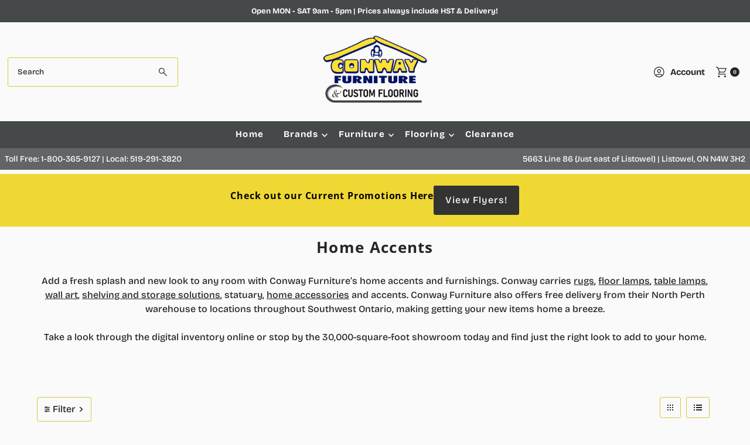

--- FILE ---
content_type: text/html; charset=utf-8
request_url: https://www.conwayfurniture.com/collections/home-accents-auto/floor-lamp
body_size: 36776
content:
<!doctype html>
<html class="no-js" lang="en">
  <head>
    <meta charset="utf-8">
    <meta name="viewport" content="width=device-width,initial-scale=1">

    <!-- Establish early connection to external domains -->
    <link rel="preconnect" href="https://cdn.shopify.com" crossorigin>
    <link rel="preconnect" href="https://fonts.shopify.com" crossorigin>
    <link rel="preconnect" href="https://monorail-edge.shopifysvc.com">
    <link rel="preconnect" href="//ajax.googleapis.com" crossorigin><!-- Preload onDomain stylesheets and script libraries -->
    <link rel="preload" href="//www.conwayfurniture.com/cdn/shop/t/16/assets/stylesheet.css?v=161221760270011671281767981681" as="style">
    <link rel="preload" as="font" href="//www.conwayfurniture.com/cdn/fonts/bricolage_grotesque/bricolagegrotesque_n5.8c091e52a78b3e58ef96221ce55140a80a8253ff.woff2" type="font/woff2" crossorigin>
    <link rel="preload" as="font" href="//www.conwayfurniture.com/cdn/fonts/bricolage_grotesque/bricolagegrotesque_n7.de5675dd7a8e145fdc4cb2cfe67a16cb085528d0.woff2" type="font/woff2" crossorigin>
    <link rel="preload" as="font" href="//www.conwayfurniture.com/cdn/fonts/open_sans/opensans_n7.a9393be1574ea8606c68f4441806b2711d0d13e4.woff2" type="font/woff2" crossorigin>
    <link rel="preload" href="//www.conwayfurniture.com/cdn/shop/t/16/assets/eventemitter3.min.js?v=27939738353326123541767981682" as="script">
    <link rel="preload" href="//www.conwayfurniture.com/cdn/shop/t/16/assets/vendor-video.js?v=112486824910932804751767981681" as="script">
    <link rel="preload" href="//www.conwayfurniture.com/cdn/shop/t/16/assets/theme.js?v=183708358445540740801767981681" as="script">

    <link rel="shortcut icon" href="//www.conwayfurniture.com/cdn/shop/files/Conway_55th_Logo_SMALL_0065cf36-05ca-4048-94d4-7e079d139683.png?crop=center&height=32&v=1727818520&width=32" type="image/png">
    <link rel="canonical" href="https://www.conwayfurniture.com/collections/home-accents-auto/floor-lamp">

    <title>
      Home Accents &amp; Furnishings in Listowel ON | Conway Furniture
       &ndash; tagged "Floor Lamp"
      
      
    </title>
    <meta name="description" content="Conway Furniture offers home accents and furnishings in Listowel ON. Conway carries rugs, floor lamps, table lamps, wall art, shelving and more. Visit our website for more information.">

    
<meta property="og:image" content="http://www.conwayfurniture.com/cdn/shop/collections/HomepageButton_Home_Accents.png?v=1731190260&width=1024">
  <meta property="og:image:secure_url" content="https://www.conwayfurniture.com/cdn/shop/collections/HomepageButton_Home_Accents.png?v=1731190260&width=1024">
  <meta property="og:image:width" content="1692">
  <meta property="og:image:height" content="553">

<meta property="og:site_name" content="Conway Furniture">



  <meta name="twitter:card" content="summary">


  <meta name="twitter:site" content="@">



    

    <style data-shopify>
:root {
    --main-family: "Bricolage Grotesque", sans-serif;;
    --main-weight: 500;
    --main-style: normal;
    --main-spacing: 0em;
    --nav-family: "Bricolage Grotesque", sans-serif;;
    --nav-weight: 700;
    --nav-style: normal;
    --nav-spacing: 0.075em;
    --heading-family: "Open Sans", sans-serif;;
    --heading-weight: 700;
    --heading-style: 700;
    --heading-spacing: 0.050em;
    --button-spacing: 0.075em;

    --font-size: 16px;
    --h1-size: 26px;
    --h2-size: 25px;
    --h3-size: 22px;
    --nav-size: 15px;
    --supersize-h3: calc(22px * 2);
    --font-size-large: calc(16px + 2);
    --font-size-reset: 16px;
    --font-size-sm: calc(16px - 2px);

    --section-title-border: bottom-only-full;
    --heading-border-weight: 2px;

    --announcement-bar-background: #46494a;
    --announcement-bar-text-color: #ffffff;
    --top-bar-links-active: #ffffff;
    --top-bar-links-bg-active: #3d3d3d;
    --header-wrapper-background: #fafafa;
    --logo-color: ;
    --header-text-color: #252525;
    --navigation: #46494a;
    --nav-color: #ffffff;
    --background: #fafafa;
    --text-color: #252525;
    --dotted-color: #dbc740;
    --sale-color: #960000;
    --button-color: #46494a;
    --button-text: #ffffff;
    --button-hover: #5f6364;
    --secondary-button-color: #3d3d3d;
    --secondary-button-text: #ffffff;
    --secondary-button-hover: #575757;
    --directional-background: #46494a;
    --directional-color: #ffffff;
    --directional-hover-background: #5f6364;
    --swatch-width: 40px;
    --swatch-height: 34px;
    --swatch-tooltip-left: -28px;
    --footer-background: #46494a;
    --footer-text-color: #ffffff;
    --footer-border-color: 255, 255, 255;
    --cs1-color: #ffffff;
    --cs1-background: #282828;
    --cs2-color: #252525;
    --cs2-background: #ececec;
    --cs3-color: #ffffff;
    --cs3-background: #3d3d3d;
    --keyboard-focus: #000000;
    --focus-border-style: dashed;
    --focus-border-weight: 1px;
    --section-padding: 50px;
    --grid-text-alignment: center;
    --posted-color: #585858;
    --article-title-color: ;
    --article-caption-color: ;
    --close-color: #b3b3b3;
    --text-color-darken-30: #000000;
    --thumbnail-outline-color: #8b8b8b;
    --select-arrow-bg: url(//www.conwayfurniture.com/cdn/shop/t/16/assets/select-arrow.png?v=112595941721225094991767981683);
    --free-shipping-bg: #c2ad7b;
    --free-shipping-text: #fff;
    --color-filter-size: 26px;
    --collection-overlay-color: #00000015;

    --error-msg-dark: #e81000;
    --error-msg-light: #ffeae8;
    --success-msg-dark: #007f5f;
    --success-msg-light: #e5fff8;

    --color-body-text: var(--text-color);
    --color-body: var(--background);
    --color-bg: var(--background);

    --star-active: rgb(37, 37, 37);
    --star-inactive: rgb(165, 165, 165);

    --section-rounding: 0px;
    --section-background: transparent;
    --section-overlay-color: 0, 0, 0;
    --section-overlay-opacity: 0;
    --section-button-size: 16px;
    --banner-title: #ffffff;

    --pulse-color: rgba(255, 177, 66, 1);
    --age-text-color: #262b2c;
    --age-bg-color: #faf4e8;

    --shopify-accelerated-checkout-inline-alignment: center;

  }
  @media (max-width: 740px) {
    :root {
      --font-size: calc(16px - (16px * 0.15));
      --nav-size: calc(15px - (15px * 0.15));
      --h1-size: calc(26px - (26px * 0.15));
      --h2-size: calc(25px - (25px * 0.15));
      --h3-size: calc(22px - (22px * 0.15));
      --supersize-h3: calc(22px * 1.5);
    }
  }
</style>


    <link rel="stylesheet" href="//www.conwayfurniture.com/cdn/shop/t/16/assets/stylesheet.css?v=161221760270011671281767981681" type="text/css">

    <style>
      @font-face {
  font-family: "Bricolage Grotesque";
  font-weight: 500;
  font-style: normal;
  font-display: swap;
  src: url("//www.conwayfurniture.com/cdn/fonts/bricolage_grotesque/bricolagegrotesque_n5.8c091e52a78b3e58ef96221ce55140a80a8253ff.woff2") format("woff2"),
       url("//www.conwayfurniture.com/cdn/fonts/bricolage_grotesque/bricolagegrotesque_n5.fd299922888265641eb4cdf8883119ce0130018b.woff") format("woff");
}

      @font-face {
  font-family: "Bricolage Grotesque";
  font-weight: 700;
  font-style: normal;
  font-display: swap;
  src: url("//www.conwayfurniture.com/cdn/fonts/bricolage_grotesque/bricolagegrotesque_n7.de5675dd7a8e145fdc4cb2cfe67a16cb085528d0.woff2") format("woff2"),
       url("//www.conwayfurniture.com/cdn/fonts/bricolage_grotesque/bricolagegrotesque_n7.d701b766b46c76aceb10c78473f491dff9b09e5e.woff") format("woff");
}

      @font-face {
  font-family: "Open Sans";
  font-weight: 700;
  font-style: normal;
  font-display: swap;
  src: url("//www.conwayfurniture.com/cdn/fonts/open_sans/opensans_n7.a9393be1574ea8606c68f4441806b2711d0d13e4.woff2") format("woff2"),
       url("//www.conwayfurniture.com/cdn/fonts/open_sans/opensans_n7.7b8af34a6ebf52beb1a4c1d8c73ad6910ec2e553.woff") format("woff");
}

      @font-face {
  font-family: "Bricolage Grotesque";
  font-weight: 700;
  font-style: normal;
  font-display: swap;
  src: url("//www.conwayfurniture.com/cdn/fonts/bricolage_grotesque/bricolagegrotesque_n7.de5675dd7a8e145fdc4cb2cfe67a16cb085528d0.woff2") format("woff2"),
       url("//www.conwayfurniture.com/cdn/fonts/bricolage_grotesque/bricolagegrotesque_n7.d701b766b46c76aceb10c78473f491dff9b09e5e.woff") format("woff");
}

      
      
    </style>

    <script>window.performance && window.performance.mark && window.performance.mark('shopify.content_for_header.start');</script><meta id="shopify-digital-wallet" name="shopify-digital-wallet" content="/5151881/digital_wallets/dialog">
<link rel="alternate" type="application/atom+xml" title="Feed" href="/collections/home-accents-auto/floor-lamp.atom" />
<link rel="alternate" type="application/json+oembed" href="https://www.conwayfurniture.com/collections/home-accents-auto/floor-lamp.oembed">
<script async="async" src="/checkouts/internal/preloads.js?locale=en-CA"></script>
<script id="shopify-features" type="application/json">{"accessToken":"93016e384634a798e0e1e6ec0394445e","betas":["rich-media-storefront-analytics"],"domain":"www.conwayfurniture.com","predictiveSearch":true,"shopId":5151881,"locale":"en"}</script>
<script>var Shopify = Shopify || {};
Shopify.shop = "conway-furniture.myshopify.com";
Shopify.locale = "en";
Shopify.currency = {"active":"CAD","rate":"1.0"};
Shopify.country = "CA";
Shopify.theme = {"name":"Updated copy of Copy of Vantage (for SAMMY)","id":129211629650,"schema_name":"Vantage","schema_version":"12.1.2","theme_store_id":459,"role":"main"};
Shopify.theme.handle = "null";
Shopify.theme.style = {"id":null,"handle":null};
Shopify.cdnHost = "www.conwayfurniture.com/cdn";
Shopify.routes = Shopify.routes || {};
Shopify.routes.root = "/";</script>
<script type="module">!function(o){(o.Shopify=o.Shopify||{}).modules=!0}(window);</script>
<script>!function(o){function n(){var o=[];function n(){o.push(Array.prototype.slice.apply(arguments))}return n.q=o,n}var t=o.Shopify=o.Shopify||{};t.loadFeatures=n(),t.autoloadFeatures=n()}(window);</script>
<script id="shop-js-analytics" type="application/json">{"pageType":"collection"}</script>
<script defer="defer" async type="module" src="//www.conwayfurniture.com/cdn/shopifycloud/shop-js/modules/v2/client.init-shop-cart-sync_BT-GjEfc.en.esm.js"></script>
<script defer="defer" async type="module" src="//www.conwayfurniture.com/cdn/shopifycloud/shop-js/modules/v2/chunk.common_D58fp_Oc.esm.js"></script>
<script defer="defer" async type="module" src="//www.conwayfurniture.com/cdn/shopifycloud/shop-js/modules/v2/chunk.modal_xMitdFEc.esm.js"></script>
<script type="module">
  await import("//www.conwayfurniture.com/cdn/shopifycloud/shop-js/modules/v2/client.init-shop-cart-sync_BT-GjEfc.en.esm.js");
await import("//www.conwayfurniture.com/cdn/shopifycloud/shop-js/modules/v2/chunk.common_D58fp_Oc.esm.js");
await import("//www.conwayfurniture.com/cdn/shopifycloud/shop-js/modules/v2/chunk.modal_xMitdFEc.esm.js");

  window.Shopify.SignInWithShop?.initShopCartSync?.({"fedCMEnabled":true,"windoidEnabled":true});

</script>
<script>(function() {
  var isLoaded = false;
  function asyncLoad() {
    if (isLoaded) return;
    isLoaded = true;
    var urls = ["https:\/\/app.testimonialhub.com\/shopifyapp\/showsrstemplate.js?shop=conway-furniture.myshopify.com","https:\/\/embed.tawk.to\/widget-script\/5dc0e7e9154bf74666b780ab\/default.js?shop=conway-furniture.myshopify.com","\/\/cdn.shopify.com\/s\/files\/1\/0257\/0108\/9360\/t\/85\/assets\/usf-license.js?shop=conway-furniture.myshopify.com"];
    for (var i = 0; i < urls.length; i++) {
      var s = document.createElement('script');
      s.type = 'text/javascript';
      s.async = true;
      s.src = urls[i];
      var x = document.getElementsByTagName('script')[0];
      x.parentNode.insertBefore(s, x);
    }
  };
  if(window.attachEvent) {
    window.attachEvent('onload', asyncLoad);
  } else {
    window.addEventListener('load', asyncLoad, false);
  }
})();</script>
<script id="__st">var __st={"a":5151881,"offset":-18000,"reqid":"748cebd1-eb95-4d97-841e-5a562f4ea247-1769239566","pageurl":"www.conwayfurniture.com\/collections\/home-accents-auto\/floor-lamp","u":"726dd2f0cd18","p":"collection","rtyp":"collection","rid":264561983570};</script>
<script>window.ShopifyPaypalV4VisibilityTracking = true;</script>
<script id="captcha-bootstrap">!function(){'use strict';const t='contact',e='account',n='new_comment',o=[[t,t],['blogs',n],['comments',n],[t,'customer']],c=[[e,'customer_login'],[e,'guest_login'],[e,'recover_customer_password'],[e,'create_customer']],r=t=>t.map((([t,e])=>`form[action*='/${t}']:not([data-nocaptcha='true']) input[name='form_type'][value='${e}']`)).join(','),a=t=>()=>t?[...document.querySelectorAll(t)].map((t=>t.form)):[];function s(){const t=[...o],e=r(t);return a(e)}const i='password',u='form_key',d=['recaptcha-v3-token','g-recaptcha-response','h-captcha-response',i],f=()=>{try{return window.sessionStorage}catch{return}},m='__shopify_v',_=t=>t.elements[u];function p(t,e,n=!1){try{const o=window.sessionStorage,c=JSON.parse(o.getItem(e)),{data:r}=function(t){const{data:e,action:n}=t;return t[m]||n?{data:e,action:n}:{data:t,action:n}}(c);for(const[e,n]of Object.entries(r))t.elements[e]&&(t.elements[e].value=n);n&&o.removeItem(e)}catch(o){console.error('form repopulation failed',{error:o})}}const l='form_type',E='cptcha';function T(t){t.dataset[E]=!0}const w=window,h=w.document,L='Shopify',v='ce_forms',y='captcha';let A=!1;((t,e)=>{const n=(g='f06e6c50-85a8-45c8-87d0-21a2b65856fe',I='https://cdn.shopify.com/shopifycloud/storefront-forms-hcaptcha/ce_storefront_forms_captcha_hcaptcha.v1.5.2.iife.js',D={infoText:'Protected by hCaptcha',privacyText:'Privacy',termsText:'Terms'},(t,e,n)=>{const o=w[L][v],c=o.bindForm;if(c)return c(t,g,e,D).then(n);var r;o.q.push([[t,g,e,D],n]),r=I,A||(h.body.append(Object.assign(h.createElement('script'),{id:'captcha-provider',async:!0,src:r})),A=!0)});var g,I,D;w[L]=w[L]||{},w[L][v]=w[L][v]||{},w[L][v].q=[],w[L][y]=w[L][y]||{},w[L][y].protect=function(t,e){n(t,void 0,e),T(t)},Object.freeze(w[L][y]),function(t,e,n,w,h,L){const[v,y,A,g]=function(t,e,n){const i=e?o:[],u=t?c:[],d=[...i,...u],f=r(d),m=r(i),_=r(d.filter((([t,e])=>n.includes(e))));return[a(f),a(m),a(_),s()]}(w,h,L),I=t=>{const e=t.target;return e instanceof HTMLFormElement?e:e&&e.form},D=t=>v().includes(t);t.addEventListener('submit',(t=>{const e=I(t);if(!e)return;const n=D(e)&&!e.dataset.hcaptchaBound&&!e.dataset.recaptchaBound,o=_(e),c=g().includes(e)&&(!o||!o.value);(n||c)&&t.preventDefault(),c&&!n&&(function(t){try{if(!f())return;!function(t){const e=f();if(!e)return;const n=_(t);if(!n)return;const o=n.value;o&&e.removeItem(o)}(t);const e=Array.from(Array(32),(()=>Math.random().toString(36)[2])).join('');!function(t,e){_(t)||t.append(Object.assign(document.createElement('input'),{type:'hidden',name:u})),t.elements[u].value=e}(t,e),function(t,e){const n=f();if(!n)return;const o=[...t.querySelectorAll(`input[type='${i}']`)].map((({name:t})=>t)),c=[...d,...o],r={};for(const[a,s]of new FormData(t).entries())c.includes(a)||(r[a]=s);n.setItem(e,JSON.stringify({[m]:1,action:t.action,data:r}))}(t,e)}catch(e){console.error('failed to persist form',e)}}(e),e.submit())}));const S=(t,e)=>{t&&!t.dataset[E]&&(n(t,e.some((e=>e===t))),T(t))};for(const o of['focusin','change'])t.addEventListener(o,(t=>{const e=I(t);D(e)&&S(e,y())}));const B=e.get('form_key'),M=e.get(l),P=B&&M;t.addEventListener('DOMContentLoaded',(()=>{const t=y();if(P)for(const e of t)e.elements[l].value===M&&p(e,B);[...new Set([...A(),...v().filter((t=>'true'===t.dataset.shopifyCaptcha))])].forEach((e=>S(e,t)))}))}(h,new URLSearchParams(w.location.search),n,t,e,['guest_login'])})(!0,!0)}();</script>
<script integrity="sha256-4kQ18oKyAcykRKYeNunJcIwy7WH5gtpwJnB7kiuLZ1E=" data-source-attribution="shopify.loadfeatures" defer="defer" src="//www.conwayfurniture.com/cdn/shopifycloud/storefront/assets/storefront/load_feature-a0a9edcb.js" crossorigin="anonymous"></script>
<script data-source-attribution="shopify.dynamic_checkout.dynamic.init">var Shopify=Shopify||{};Shopify.PaymentButton=Shopify.PaymentButton||{isStorefrontPortableWallets:!0,init:function(){window.Shopify.PaymentButton.init=function(){};var t=document.createElement("script");t.src="https://www.conwayfurniture.com/cdn/shopifycloud/portable-wallets/latest/portable-wallets.en.js",t.type="module",document.head.appendChild(t)}};
</script>
<script data-source-attribution="shopify.dynamic_checkout.buyer_consent">
  function portableWalletsHideBuyerConsent(e){var t=document.getElementById("shopify-buyer-consent"),n=document.getElementById("shopify-subscription-policy-button");t&&n&&(t.classList.add("hidden"),t.setAttribute("aria-hidden","true"),n.removeEventListener("click",e))}function portableWalletsShowBuyerConsent(e){var t=document.getElementById("shopify-buyer-consent"),n=document.getElementById("shopify-subscription-policy-button");t&&n&&(t.classList.remove("hidden"),t.removeAttribute("aria-hidden"),n.addEventListener("click",e))}window.Shopify?.PaymentButton&&(window.Shopify.PaymentButton.hideBuyerConsent=portableWalletsHideBuyerConsent,window.Shopify.PaymentButton.showBuyerConsent=portableWalletsShowBuyerConsent);
</script>
<script data-source-attribution="shopify.dynamic_checkout.cart.bootstrap">document.addEventListener("DOMContentLoaded",(function(){function t(){return document.querySelector("shopify-accelerated-checkout-cart, shopify-accelerated-checkout")}if(t())Shopify.PaymentButton.init();else{new MutationObserver((function(e,n){t()&&(Shopify.PaymentButton.init(),n.disconnect())})).observe(document.body,{childList:!0,subtree:!0})}}));
</script>

<script>window.performance && window.performance.mark && window.performance.mark('shopify.content_for_header.end');</script>
  <link href="https://monorail-edge.shopifysvc.com" rel="dns-prefetch">
<script>(function(){if ("sendBeacon" in navigator && "performance" in window) {try {var session_token_from_headers = performance.getEntriesByType('navigation')[0].serverTiming.find(x => x.name == '_s').description;} catch {var session_token_from_headers = undefined;}var session_cookie_matches = document.cookie.match(/_shopify_s=([^;]*)/);var session_token_from_cookie = session_cookie_matches && session_cookie_matches.length === 2 ? session_cookie_matches[1] : "";var session_token = session_token_from_headers || session_token_from_cookie || "";function handle_abandonment_event(e) {var entries = performance.getEntries().filter(function(entry) {return /monorail-edge.shopifysvc.com/.test(entry.name);});if (!window.abandonment_tracked && entries.length === 0) {window.abandonment_tracked = true;var currentMs = Date.now();var navigation_start = performance.timing.navigationStart;var payload = {shop_id: 5151881,url: window.location.href,navigation_start,duration: currentMs - navigation_start,session_token,page_type: "collection"};window.navigator.sendBeacon("https://monorail-edge.shopifysvc.com/v1/produce", JSON.stringify({schema_id: "online_store_buyer_site_abandonment/1.1",payload: payload,metadata: {event_created_at_ms: currentMs,event_sent_at_ms: currentMs}}));}}window.addEventListener('pagehide', handle_abandonment_event);}}());</script>
<script id="web-pixels-manager-setup">(function e(e,d,r,n,o){if(void 0===o&&(o={}),!Boolean(null===(a=null===(i=window.Shopify)||void 0===i?void 0:i.analytics)||void 0===a?void 0:a.replayQueue)){var i,a;window.Shopify=window.Shopify||{};var t=window.Shopify;t.analytics=t.analytics||{};var s=t.analytics;s.replayQueue=[],s.publish=function(e,d,r){return s.replayQueue.push([e,d,r]),!0};try{self.performance.mark("wpm:start")}catch(e){}var l=function(){var e={modern:/Edge?\/(1{2}[4-9]|1[2-9]\d|[2-9]\d{2}|\d{4,})\.\d+(\.\d+|)|Firefox\/(1{2}[4-9]|1[2-9]\d|[2-9]\d{2}|\d{4,})\.\d+(\.\d+|)|Chrom(ium|e)\/(9{2}|\d{3,})\.\d+(\.\d+|)|(Maci|X1{2}).+ Version\/(15\.\d+|(1[6-9]|[2-9]\d|\d{3,})\.\d+)([,.]\d+|)( \(\w+\)|)( Mobile\/\w+|) Safari\/|Chrome.+OPR\/(9{2}|\d{3,})\.\d+\.\d+|(CPU[ +]OS|iPhone[ +]OS|CPU[ +]iPhone|CPU IPhone OS|CPU iPad OS)[ +]+(15[._]\d+|(1[6-9]|[2-9]\d|\d{3,})[._]\d+)([._]\d+|)|Android:?[ /-](13[3-9]|1[4-9]\d|[2-9]\d{2}|\d{4,})(\.\d+|)(\.\d+|)|Android.+Firefox\/(13[5-9]|1[4-9]\d|[2-9]\d{2}|\d{4,})\.\d+(\.\d+|)|Android.+Chrom(ium|e)\/(13[3-9]|1[4-9]\d|[2-9]\d{2}|\d{4,})\.\d+(\.\d+|)|SamsungBrowser\/([2-9]\d|\d{3,})\.\d+/,legacy:/Edge?\/(1[6-9]|[2-9]\d|\d{3,})\.\d+(\.\d+|)|Firefox\/(5[4-9]|[6-9]\d|\d{3,})\.\d+(\.\d+|)|Chrom(ium|e)\/(5[1-9]|[6-9]\d|\d{3,})\.\d+(\.\d+|)([\d.]+$|.*Safari\/(?![\d.]+ Edge\/[\d.]+$))|(Maci|X1{2}).+ Version\/(10\.\d+|(1[1-9]|[2-9]\d|\d{3,})\.\d+)([,.]\d+|)( \(\w+\)|)( Mobile\/\w+|) Safari\/|Chrome.+OPR\/(3[89]|[4-9]\d|\d{3,})\.\d+\.\d+|(CPU[ +]OS|iPhone[ +]OS|CPU[ +]iPhone|CPU IPhone OS|CPU iPad OS)[ +]+(10[._]\d+|(1[1-9]|[2-9]\d|\d{3,})[._]\d+)([._]\d+|)|Android:?[ /-](13[3-9]|1[4-9]\d|[2-9]\d{2}|\d{4,})(\.\d+|)(\.\d+|)|Mobile Safari.+OPR\/([89]\d|\d{3,})\.\d+\.\d+|Android.+Firefox\/(13[5-9]|1[4-9]\d|[2-9]\d{2}|\d{4,})\.\d+(\.\d+|)|Android.+Chrom(ium|e)\/(13[3-9]|1[4-9]\d|[2-9]\d{2}|\d{4,})\.\d+(\.\d+|)|Android.+(UC? ?Browser|UCWEB|U3)[ /]?(15\.([5-9]|\d{2,})|(1[6-9]|[2-9]\d|\d{3,})\.\d+)\.\d+|SamsungBrowser\/(5\.\d+|([6-9]|\d{2,})\.\d+)|Android.+MQ{2}Browser\/(14(\.(9|\d{2,})|)|(1[5-9]|[2-9]\d|\d{3,})(\.\d+|))(\.\d+|)|K[Aa][Ii]OS\/(3\.\d+|([4-9]|\d{2,})\.\d+)(\.\d+|)/},d=e.modern,r=e.legacy,n=navigator.userAgent;return n.match(d)?"modern":n.match(r)?"legacy":"unknown"}(),u="modern"===l?"modern":"legacy",c=(null!=n?n:{modern:"",legacy:""})[u],f=function(e){return[e.baseUrl,"/wpm","/b",e.hashVersion,"modern"===e.buildTarget?"m":"l",".js"].join("")}({baseUrl:d,hashVersion:r,buildTarget:u}),m=function(e){var d=e.version,r=e.bundleTarget,n=e.surface,o=e.pageUrl,i=e.monorailEndpoint;return{emit:function(e){var a=e.status,t=e.errorMsg,s=(new Date).getTime(),l=JSON.stringify({metadata:{event_sent_at_ms:s},events:[{schema_id:"web_pixels_manager_load/3.1",payload:{version:d,bundle_target:r,page_url:o,status:a,surface:n,error_msg:t},metadata:{event_created_at_ms:s}}]});if(!i)return console&&console.warn&&console.warn("[Web Pixels Manager] No Monorail endpoint provided, skipping logging."),!1;try{return self.navigator.sendBeacon.bind(self.navigator)(i,l)}catch(e){}var u=new XMLHttpRequest;try{return u.open("POST",i,!0),u.setRequestHeader("Content-Type","text/plain"),u.send(l),!0}catch(e){return console&&console.warn&&console.warn("[Web Pixels Manager] Got an unhandled error while logging to Monorail."),!1}}}}({version:r,bundleTarget:l,surface:e.surface,pageUrl:self.location.href,monorailEndpoint:e.monorailEndpoint});try{o.browserTarget=l,function(e){var d=e.src,r=e.async,n=void 0===r||r,o=e.onload,i=e.onerror,a=e.sri,t=e.scriptDataAttributes,s=void 0===t?{}:t,l=document.createElement("script"),u=document.querySelector("head"),c=document.querySelector("body");if(l.async=n,l.src=d,a&&(l.integrity=a,l.crossOrigin="anonymous"),s)for(var f in s)if(Object.prototype.hasOwnProperty.call(s,f))try{l.dataset[f]=s[f]}catch(e){}if(o&&l.addEventListener("load",o),i&&l.addEventListener("error",i),u)u.appendChild(l);else{if(!c)throw new Error("Did not find a head or body element to append the script");c.appendChild(l)}}({src:f,async:!0,onload:function(){if(!function(){var e,d;return Boolean(null===(d=null===(e=window.Shopify)||void 0===e?void 0:e.analytics)||void 0===d?void 0:d.initialized)}()){var d=window.webPixelsManager.init(e)||void 0;if(d){var r=window.Shopify.analytics;r.replayQueue.forEach((function(e){var r=e[0],n=e[1],o=e[2];d.publishCustomEvent(r,n,o)})),r.replayQueue=[],r.publish=d.publishCustomEvent,r.visitor=d.visitor,r.initialized=!0}}},onerror:function(){return m.emit({status:"failed",errorMsg:"".concat(f," has failed to load")})},sri:function(e){var d=/^sha384-[A-Za-z0-9+/=]+$/;return"string"==typeof e&&d.test(e)}(c)?c:"",scriptDataAttributes:o}),m.emit({status:"loading"})}catch(e){m.emit({status:"failed",errorMsg:(null==e?void 0:e.message)||"Unknown error"})}}})({shopId: 5151881,storefrontBaseUrl: "https://www.conwayfurniture.com",extensionsBaseUrl: "https://extensions.shopifycdn.com/cdn/shopifycloud/web-pixels-manager",monorailEndpoint: "https://monorail-edge.shopifysvc.com/unstable/produce_batch",surface: "storefront-renderer",enabledBetaFlags: ["2dca8a86"],webPixelsConfigList: [{"id":"53477458","eventPayloadVersion":"v1","runtimeContext":"LAX","scriptVersion":"1","type":"CUSTOM","privacyPurposes":["MARKETING"],"name":"Meta pixel (migrated)"},{"id":"shopify-app-pixel","configuration":"{}","eventPayloadVersion":"v1","runtimeContext":"STRICT","scriptVersion":"0450","apiClientId":"shopify-pixel","type":"APP","privacyPurposes":["ANALYTICS","MARKETING"]},{"id":"shopify-custom-pixel","eventPayloadVersion":"v1","runtimeContext":"LAX","scriptVersion":"0450","apiClientId":"shopify-pixel","type":"CUSTOM","privacyPurposes":["ANALYTICS","MARKETING"]}],isMerchantRequest: false,initData: {"shop":{"name":"Conway Furniture","paymentSettings":{"currencyCode":"CAD"},"myshopifyDomain":"conway-furniture.myshopify.com","countryCode":"CA","storefrontUrl":"https:\/\/www.conwayfurniture.com"},"customer":null,"cart":null,"checkout":null,"productVariants":[],"purchasingCompany":null},},"https://www.conwayfurniture.com/cdn","fcfee988w5aeb613cpc8e4bc33m6693e112",{"modern":"","legacy":""},{"shopId":"5151881","storefrontBaseUrl":"https:\/\/www.conwayfurniture.com","extensionBaseUrl":"https:\/\/extensions.shopifycdn.com\/cdn\/shopifycloud\/web-pixels-manager","surface":"storefront-renderer","enabledBetaFlags":"[\"2dca8a86\"]","isMerchantRequest":"false","hashVersion":"fcfee988w5aeb613cpc8e4bc33m6693e112","publish":"custom","events":"[[\"page_viewed\",{}],[\"collection_viewed\",{\"collection\":{\"id\":\"264561983570\",\"title\":\"Home Accents\",\"productVariants\":[{\"price\":{\"amount\":679.0,\"currencyCode\":\"CAD\"},\"product\":{\"title\":\"Kona Floor Lamp\",\"vendor\":\"Adesso Lamp\",\"id\":\"7506981552210\",\"untranslatedTitle\":\"Kona Floor Lamp\",\"url\":\"\/products\/kona-floor-lamp\",\"type\":\"Lamps\"},\"id\":\"42217947136082\",\"image\":{\"src\":\"\/\/www.conwayfurniture.com\/cdn\/shop\/files\/20251114_141312.jpg?v=1763566279\"},\"sku\":\"LSFLA349801\",\"title\":\"Default Title\",\"untranslatedTitle\":\"Default Title\"},{\"price\":{\"amount\":509.0,\"currencyCode\":\"CAD\"},\"product\":{\"title\":\"Chandler 3 Piece Lamp Set\",\"vendor\":\"Adesso Lamp\",\"id\":\"7506443698258\",\"untranslatedTitle\":\"Chandler 3 Piece Lamp Set\",\"url\":\"\/products\/chandler-3-piece-lamp-set\",\"type\":\"Lamps\"},\"id\":\"42216956297298\",\"image\":{\"src\":\"\/\/www.conwayfurniture.com\/cdn\/shop\/files\/20251114_134254.jpg?v=1763499089\"},\"sku\":\"LS3PK159101\",\"title\":\"Default Title\",\"untranslatedTitle\":\"Default Title\"},{\"price\":{\"amount\":339.0,\"currencyCode\":\"CAD\"},\"product\":{\"title\":\"Liam Floor Lamp\",\"vendor\":\"Adesso Lamp\",\"id\":\"7506429476946\",\"untranslatedTitle\":\"Liam Floor Lamp\",\"url\":\"\/products\/liam-floor-lamp\",\"type\":\"Lamps\"},\"id\":\"42216939290706\",\"image\":{\"src\":\"\/\/www.conwayfurniture.com\/cdn\/shop\/files\/20251114_133812.jpg?v=1763498598\"},\"sku\":\"LSFLA154726\",\"title\":\"Default Title\",\"untranslatedTitle\":\"Default Title\"},{\"price\":{\"amount\":509.0,\"currencyCode\":\"CAD\"},\"product\":{\"title\":\"Glendale 3 Piece Lamp Set\",\"vendor\":\"Adesso Lamp\",\"id\":\"7505588715602\",\"untranslatedTitle\":\"Glendale 3 Piece Lamp Set\",\"url\":\"\/products\/glendale-3-piece-lamp-set\",\"type\":\"Lamps\"},\"id\":\"42212722933842\",\"image\":{\"src\":\"\/\/www.conwayfurniture.com\/cdn\/shop\/files\/Glendale3PieceLampSet.jpg?v=1763491775\"},\"sku\":\"LS3PK158322\",\"title\":\"Default Title\",\"untranslatedTitle\":\"Default Title\"},{\"price\":{\"amount\":271.0,\"currencyCode\":\"CAD\"},\"product\":{\"title\":\"Rattan Floor Lamp\",\"vendor\":\"Crestview Collection\",\"id\":\"7413905293394\",\"untranslatedTitle\":\"Rattan Floor Lamp\",\"url\":\"\/products\/rattan-floor-lamp\",\"type\":\"Accessories\"},\"id\":\"41305608519762\",\"image\":{\"src\":\"\/\/www.conwayfurniture.com\/cdn\/shop\/files\/IMG_20241217_121452.jpg?v=1734536153\"},\"sku\":\"LSFLACVNAM7\",\"title\":\"Default Title\",\"untranslatedTitle\":\"Default Title\"},{\"price\":{\"amount\":551.0,\"currencyCode\":\"CAD\"},\"product\":{\"title\":\"Zeek Floor Lamp\",\"vendor\":\"Adesso Lamp\",\"id\":\"7412817330258\",\"untranslatedTitle\":\"Zeek Floor Lamp\",\"url\":\"\/products\/zeek-floor-lamp\",\"type\":\"Lamps\"},\"id\":\"41300430291026\",\"image\":{\"src\":\"\/\/www.conwayfurniture.com\/cdn\/shop\/files\/IMG_20241210_153428.jpg?v=1734021421\"},\"sku\":\"LSFLA388901\",\"title\":\"Default Title\",\"untranslatedTitle\":\"Default Title\"},{\"price\":{\"amount\":424.0,\"currencyCode\":\"CAD\"},\"product\":{\"title\":\"Cyrus Floor Lamp\",\"vendor\":\"Adesso Lamp\",\"id\":\"7412815069266\",\"untranslatedTitle\":\"Cyrus Floor Lamp\",\"url\":\"\/products\/cyrus-floor-lamp\",\"type\":\"Lamps\"},\"id\":\"41300414201938\",\"image\":{\"src\":\"\/\/www.conwayfurniture.com\/cdn\/shop\/files\/IMG_20241210_123846.jpg?v=1734018730\"},\"sku\":\"LSFLA425222\",\"title\":\"Default Title\",\"untranslatedTitle\":\"Default Title\"},{\"price\":{\"amount\":211.0,\"currencyCode\":\"CAD\"},\"product\":{\"title\":\"Baronvale Floor Lamp\",\"vendor\":\"Ashley\",\"id\":\"7158502948946\",\"untranslatedTitle\":\"Baronvale Floor Lamp\",\"url\":\"\/products\/baronvale-floor-lamp\",\"type\":\"Lamps\"},\"id\":\"40528176742482\",\"image\":{\"src\":\"\/\/www.conwayfurniture.com\/cdn\/shop\/files\/ASHLEYBaronvaleFloorLamp1.jpg?v=1694101445\"},\"sku\":\"LSFLAL206051\",\"title\":\"Default Title\",\"untranslatedTitle\":\"Default Title\"},{\"price\":{\"amount\":551.0,\"currencyCode\":\"CAD\"},\"product\":{\"title\":\"Trezzio Floor Lamp\",\"vendor\":\"Pacific Coast\",\"id\":\"4418721316946\",\"untranslatedTitle\":\"Trezzio Floor Lamp\",\"url\":\"\/products\/trezzio\",\"type\":\"Accessories\"},\"id\":\"31558792085586\",\"image\":{\"src\":\"\/\/www.conwayfurniture.com\/cdn\/shop\/products\/Trezzio.jpg?v=1575664986\"},\"sku\":\"LSFLA8530292\",\"title\":\"Default Title\",\"untranslatedTitle\":\"Default Title\"}]}}]]"});</script><script>
  window.ShopifyAnalytics = window.ShopifyAnalytics || {};
  window.ShopifyAnalytics.meta = window.ShopifyAnalytics.meta || {};
  window.ShopifyAnalytics.meta.currency = 'CAD';
  var meta = {"products":[{"id":7506981552210,"gid":"gid:\/\/shopify\/Product\/7506981552210","vendor":"Adesso Lamp","type":"Lamps","handle":"kona-floor-lamp","variants":[{"id":42217947136082,"price":67900,"name":"Kona Floor Lamp","public_title":null,"sku":"LSFLA349801"}],"remote":false},{"id":7506443698258,"gid":"gid:\/\/shopify\/Product\/7506443698258","vendor":"Adesso Lamp","type":"Lamps","handle":"chandler-3-piece-lamp-set","variants":[{"id":42216956297298,"price":50900,"name":"Chandler 3 Piece Lamp Set","public_title":null,"sku":"LS3PK159101"}],"remote":false},{"id":7506429476946,"gid":"gid:\/\/shopify\/Product\/7506429476946","vendor":"Adesso Lamp","type":"Lamps","handle":"liam-floor-lamp","variants":[{"id":42216939290706,"price":33900,"name":"Liam Floor Lamp","public_title":null,"sku":"LSFLA154726"}],"remote":false},{"id":7505588715602,"gid":"gid:\/\/shopify\/Product\/7505588715602","vendor":"Adesso Lamp","type":"Lamps","handle":"glendale-3-piece-lamp-set","variants":[{"id":42212722933842,"price":50900,"name":"Glendale 3 Piece Lamp Set","public_title":null,"sku":"LS3PK158322"}],"remote":false},{"id":7413905293394,"gid":"gid:\/\/shopify\/Product\/7413905293394","vendor":"Crestview Collection","type":"Accessories","handle":"rattan-floor-lamp","variants":[{"id":41305608519762,"price":27100,"name":"Rattan Floor Lamp","public_title":null,"sku":"LSFLACVNAM7"}],"remote":false},{"id":7412817330258,"gid":"gid:\/\/shopify\/Product\/7412817330258","vendor":"Adesso Lamp","type":"Lamps","handle":"zeek-floor-lamp","variants":[{"id":41300430291026,"price":55100,"name":"Zeek Floor Lamp","public_title":null,"sku":"LSFLA388901"}],"remote":false},{"id":7412815069266,"gid":"gid:\/\/shopify\/Product\/7412815069266","vendor":"Adesso Lamp","type":"Lamps","handle":"cyrus-floor-lamp","variants":[{"id":41300414201938,"price":42400,"name":"Cyrus Floor Lamp","public_title":null,"sku":"LSFLA425222"}],"remote":false},{"id":7158502948946,"gid":"gid:\/\/shopify\/Product\/7158502948946","vendor":"Ashley","type":"Lamps","handle":"baronvale-floor-lamp","variants":[{"id":40528176742482,"price":21100,"name":"Baronvale Floor Lamp","public_title":null,"sku":"LSFLAL206051"}],"remote":false},{"id":4418721316946,"gid":"gid:\/\/shopify\/Product\/4418721316946","vendor":"Pacific Coast","type":"Accessories","handle":"trezzio","variants":[{"id":31558792085586,"price":55100,"name":"Trezzio Floor Lamp","public_title":null,"sku":"LSFLA8530292"}],"remote":false}],"page":{"pageType":"collection","resourceType":"collection","resourceId":264561983570,"requestId":"748cebd1-eb95-4d97-841e-5a562f4ea247-1769239566"}};
  for (var attr in meta) {
    window.ShopifyAnalytics.meta[attr] = meta[attr];
  }
</script>
<script class="analytics">
  (function () {
    var customDocumentWrite = function(content) {
      var jquery = null;

      if (window.jQuery) {
        jquery = window.jQuery;
      } else if (window.Checkout && window.Checkout.$) {
        jquery = window.Checkout.$;
      }

      if (jquery) {
        jquery('body').append(content);
      }
    };

    var hasLoggedConversion = function(token) {
      if (token) {
        return document.cookie.indexOf('loggedConversion=' + token) !== -1;
      }
      return false;
    }

    var setCookieIfConversion = function(token) {
      if (token) {
        var twoMonthsFromNow = new Date(Date.now());
        twoMonthsFromNow.setMonth(twoMonthsFromNow.getMonth() + 2);

        document.cookie = 'loggedConversion=' + token + '; expires=' + twoMonthsFromNow;
      }
    }

    var trekkie = window.ShopifyAnalytics.lib = window.trekkie = window.trekkie || [];
    if (trekkie.integrations) {
      return;
    }
    trekkie.methods = [
      'identify',
      'page',
      'ready',
      'track',
      'trackForm',
      'trackLink'
    ];
    trekkie.factory = function(method) {
      return function() {
        var args = Array.prototype.slice.call(arguments);
        args.unshift(method);
        trekkie.push(args);
        return trekkie;
      };
    };
    for (var i = 0; i < trekkie.methods.length; i++) {
      var key = trekkie.methods[i];
      trekkie[key] = trekkie.factory(key);
    }
    trekkie.load = function(config) {
      trekkie.config = config || {};
      trekkie.config.initialDocumentCookie = document.cookie;
      var first = document.getElementsByTagName('script')[0];
      var script = document.createElement('script');
      script.type = 'text/javascript';
      script.onerror = function(e) {
        var scriptFallback = document.createElement('script');
        scriptFallback.type = 'text/javascript';
        scriptFallback.onerror = function(error) {
                var Monorail = {
      produce: function produce(monorailDomain, schemaId, payload) {
        var currentMs = new Date().getTime();
        var event = {
          schema_id: schemaId,
          payload: payload,
          metadata: {
            event_created_at_ms: currentMs,
            event_sent_at_ms: currentMs
          }
        };
        return Monorail.sendRequest("https://" + monorailDomain + "/v1/produce", JSON.stringify(event));
      },
      sendRequest: function sendRequest(endpointUrl, payload) {
        // Try the sendBeacon API
        if (window && window.navigator && typeof window.navigator.sendBeacon === 'function' && typeof window.Blob === 'function' && !Monorail.isIos12()) {
          var blobData = new window.Blob([payload], {
            type: 'text/plain'
          });

          if (window.navigator.sendBeacon(endpointUrl, blobData)) {
            return true;
          } // sendBeacon was not successful

        } // XHR beacon

        var xhr = new XMLHttpRequest();

        try {
          xhr.open('POST', endpointUrl);
          xhr.setRequestHeader('Content-Type', 'text/plain');
          xhr.send(payload);
        } catch (e) {
          console.log(e);
        }

        return false;
      },
      isIos12: function isIos12() {
        return window.navigator.userAgent.lastIndexOf('iPhone; CPU iPhone OS 12_') !== -1 || window.navigator.userAgent.lastIndexOf('iPad; CPU OS 12_') !== -1;
      }
    };
    Monorail.produce('monorail-edge.shopifysvc.com',
      'trekkie_storefront_load_errors/1.1',
      {shop_id: 5151881,
      theme_id: 129211629650,
      app_name: "storefront",
      context_url: window.location.href,
      source_url: "//www.conwayfurniture.com/cdn/s/trekkie.storefront.8d95595f799fbf7e1d32231b9a28fd43b70c67d3.min.js"});

        };
        scriptFallback.async = true;
        scriptFallback.src = '//www.conwayfurniture.com/cdn/s/trekkie.storefront.8d95595f799fbf7e1d32231b9a28fd43b70c67d3.min.js';
        first.parentNode.insertBefore(scriptFallback, first);
      };
      script.async = true;
      script.src = '//www.conwayfurniture.com/cdn/s/trekkie.storefront.8d95595f799fbf7e1d32231b9a28fd43b70c67d3.min.js';
      first.parentNode.insertBefore(script, first);
    };
    trekkie.load(
      {"Trekkie":{"appName":"storefront","development":false,"defaultAttributes":{"shopId":5151881,"isMerchantRequest":null,"themeId":129211629650,"themeCityHash":"13157131300827309802","contentLanguage":"en","currency":"CAD","eventMetadataId":"3b6b9b70-f7d1-4af7-b398-6c9e37530b6c"},"isServerSideCookieWritingEnabled":true,"monorailRegion":"shop_domain","enabledBetaFlags":["65f19447"]},"Session Attribution":{},"S2S":{"facebookCapiEnabled":false,"source":"trekkie-storefront-renderer","apiClientId":580111}}
    );

    var loaded = false;
    trekkie.ready(function() {
      if (loaded) return;
      loaded = true;

      window.ShopifyAnalytics.lib = window.trekkie;

      var originalDocumentWrite = document.write;
      document.write = customDocumentWrite;
      try { window.ShopifyAnalytics.merchantGoogleAnalytics.call(this); } catch(error) {};
      document.write = originalDocumentWrite;

      window.ShopifyAnalytics.lib.page(null,{"pageType":"collection","resourceType":"collection","resourceId":264561983570,"requestId":"748cebd1-eb95-4d97-841e-5a562f4ea247-1769239566","shopifyEmitted":true});

      var match = window.location.pathname.match(/checkouts\/(.+)\/(thank_you|post_purchase)/)
      var token = match? match[1]: undefined;
      if (!hasLoggedConversion(token)) {
        setCookieIfConversion(token);
        window.ShopifyAnalytics.lib.track("Viewed Product Category",{"currency":"CAD","category":"Collection: home-accents-auto","collectionName":"home-accents-auto","collectionId":264561983570,"nonInteraction":true},undefined,undefined,{"shopifyEmitted":true});
      }
    });


        var eventsListenerScript = document.createElement('script');
        eventsListenerScript.async = true;
        eventsListenerScript.src = "//www.conwayfurniture.com/cdn/shopifycloud/storefront/assets/shop_events_listener-3da45d37.js";
        document.getElementsByTagName('head')[0].appendChild(eventsListenerScript);

})();</script>
<script
  defer
  src="https://www.conwayfurniture.com/cdn/shopifycloud/perf-kit/shopify-perf-kit-3.0.4.min.js"
  data-application="storefront-renderer"
  data-shop-id="5151881"
  data-render-region="gcp-us-east1"
  data-page-type="collection"
  data-theme-instance-id="129211629650"
  data-theme-name="Vantage"
  data-theme-version="12.1.2"
  data-monorail-region="shop_domain"
  data-resource-timing-sampling-rate="10"
  data-shs="true"
  data-shs-beacon="true"
  data-shs-export-with-fetch="true"
  data-shs-logs-sample-rate="1"
  data-shs-beacon-endpoint="https://www.conwayfurniture.com/api/collect"
></script>
</head>

  <body class="gridlock collection template-collection js-slideout-toggle-wrapper js-modal-toggle-wrapper theme-features__section-titles--bottom-only-full theme-features__image-ratio--as-is theme-features__grid-text-alignment--center theme-features__product-variants--swatches theme-features__color-swatch-style--circle theme-features__ajax-cart-method--page_only theme-features__upcase-nav--false theme-features__button-shape--rounded">
    <a class="skip-link button og-visually-hidden" href="#main-content" tabindex="0">Skip to content</a>
    

    <div id="shopify-section-mobile-navigation" class="shopify-section">


    <style>
       #shopify-section-mobile-navigation {
        --text-color: #000000;
        --background: #ffffff;
        --dotted-color: #dddddd;
        --accordion-border-color: var(--dotted-color);
        --accordion-color: var(--text-color);
        --accordion-background-color: var(--background);
        --accordion-border-bottom: 1px solid var(--accordion-border-color);
       }
      [popover]#slideout-mobile-navigation,
      .mobile-menu {
        --slideout-background: #ffffff;
        --background-color: #ffffff;
        --link-color: #000000;
        --border-color: #dddddd;
      }
      .mobile-menu #predictive-search {
        --ps-background-color: var(--background-color);
        --ps-border-color: var(--border-color);
        --ps-color: var(--link-color);
      }
    </style>

<aside
  popover="auto"
  class="slideout slideout__drawer-left"
  data-wau-slideout="mobile-navigation"
  id="slideout-mobile-navigation"
>
  <nav
    class="mobile-menu"
    role="navigation"
    data-section-loaded="false"
    data-section-id="mobile-navigation"
    data-section-type="mobile-navigation"
  >
    <div class="slideout__trigger--close">
      <button
        class="slideout__trigger-mobile-menu js-slideout-close"
        data-slideout-direction="left"
        aria-label="Close navigation"
        tabindex="0"
        type="button"
        name="button"
        popovertarget="slideout-mobile-navigation"
        popovertargetaction="hide"
      >
        <div class="icn-close"></div>
      </button>
    </div>
    
      
          <div class="mobile-menu__block mobile-menu__search" ><predictive-search
                data-routes="/search/suggest"
                data-input-selector='input[name="q"]'
                data-results-selector="#predictive-search"
              ><form action="/search" method="get">
              <label class="visually-hidden" for="q--mobile-navigation">Search</label>
              <input
                type="text"
                name="q"
                id="q--mobile-navigation"
                class="search__input"
                placeholder="Search"
                value=""role="combobox"
                  aria-expanded="false"
                  aria-owns="predictive-search-results-list"
                  aria-controls="predictive-search-results-list"
                  aria-haspopup="listbox"
                  aria-autocomplete="list"
                  autocorrect="off"
                  autocomplete="off"
                  autocapitalize="off"
                  spellcheck="false">
              <input name="options[prefix]" type="hidden" value="last">
              
<div id="predictive-search" class="predictive-search" tabindex="-1"></div></form></predictive-search></div>
        
    
      
          <div class="mobile-menu__block mobile-menu__navigation">
            
            
            <ul class="menu__list">
              
                
                  
                  
                    <li class="menu__item">
                      <a class="menu__link" href="/">Home</a>
                    </li>
                  
                
                  
                  
                    <li class="menu__item">
                      <details
                        class="details"
                        
                          name="level--1"
                        
                      >
                        <summary class="details__summary">
                          <a class="details__link" href="/pages/brands">Brands</a>
                          <div class="details__icon">
                            
  
    <svg class="vantage--apollo-down-carrot details__svg vib-center" height="6px" version="1.1" xmlns="http://www.w3.org/2000/svg" xmlns:xlink="http://www.w3.org/1999/xlink" x="0px" y="0px"
    	 viewBox="0 0 20 13.3" xml:space="preserve">
      <g class="hover-fill" fill="var(--accordion-color)">
        <polygon points="17.7,0 10,8.3 2.3,0 0,2.5 10,13.3 20,2.5 "/>
      </g>
      <style> .vantage--apollo-down-carrot:hover .hover-fill { fill: var(--accordion-color);}</style>
    </svg>
  









                          </div>
                        </summary>
                        <div class="details__content details__content--padding-left">
                          <ul class="menu__list">
                            
                              
                              
                                <li class="menu__item">
                                  <details
                                    class="details"
                                    
                                      name="level--1--2"
                                    
                                  >
                                    <summary class="details__summary">
                                      <a class="details__link" href="#">A-C</a>
                                      <div class="details__icon">
                                        
  
    <svg class="vantage--apollo-down-carrot details__svg vib-center" height="5px" version="1.1" xmlns="http://www.w3.org/2000/svg" xmlns:xlink="http://www.w3.org/1999/xlink" x="0px" y="0px"
    	 viewBox="0 0 20 13.3" xml:space="preserve">
      <g class="hover-fill" fill="var(--accordion-color)">
        <polygon points="17.7,0 10,8.3 2.3,0 0,2.5 10,13.3 20,2.5 "/>
      </g>
      <style> .vantage--apollo-down-carrot:hover .hover-fill { fill: var(--accordion-color);}</style>
    </svg>
  









                                      </div>
                                    </summary>
                                    <div class="details__content details__content--padding-left">
                                      <ul class="menu__list">
                                        
                                          <li class="menu__item">
                                            <a class="menu__link" href="/collections/adesso-lamps">Adesso Lamps</a>
                                          </li>
                                        
                                          <li class="menu__item">
                                            <a class="menu__link" href="/collections/ambiente-chairs">Ambiente Chairs</a>
                                          </li>
                                        
                                          <li class="menu__item">
                                            <a class="menu__link" href="/collections/aurora-furniture">Aurora Furniture</a>
                                          </li>
                                        
                                          <li class="menu__item">
                                            <a class="menu__link" href="/collections/amisco">Amisco</a>
                                          </li>
                                        
                                          <li class="menu__item">
                                            <a class="menu__link" href="/collections/ashley">Ashley Furniture</a>
                                          </li>
                                        
                                          <li class="menu__item">
                                            <a class="menu__link" href="/collections/acessories">Accessories (Misc.)</a>
                                          </li>
                                        
                                          <li class="menu__item">
                                            <a class="menu__link" href="/collections/bedgear">Bedgear</a>
                                          </li>
                                        
                                          <li class="menu__item">
                                            <a class="menu__link" href="/collections/beauty-rest">Beauty-Rest</a>
                                          </li>
                                        
                                          <li class="menu__item">
                                            <a class="menu__link" href="/collections/beckham-brothers-flooring">Beckham Brothers Flooring</a>
                                          </li>
                                        
                                          <li class="menu__item">
                                            <a class="menu__link" href="/collections/best">Best Furniture</a>
                                          </li>
                                        
                                          <li class="menu__item">
                                            <a class="menu__link" href="/collections/cabinet-bed-inc">Cabinet Bed Inc</a>
                                          </li>
                                        
                                          <li class="menu__item">
                                            <a class="menu__link" href="/collections/crate">Crate</a>
                                          </li>
                                        
                                          <li class="menu__item">
                                            <a class="menu__link" href="/collections/crestview-collection">Crestview Collection</a>
                                          </li>
                                        
                                      </ul>
                                    </div>
                                  </details>
                                </li>
                              
                            
                              
                              
                                <li class="menu__item">
                                  <details
                                    class="details"
                                    
                                      name="level--1--2"
                                    
                                  >
                                    <summary class="details__summary">
                                      <a class="details__link" href="#">D-J</a>
                                      <div class="details__icon">
                                        
  
    <svg class="vantage--apollo-down-carrot details__svg vib-center" height="5px" version="1.1" xmlns="http://www.w3.org/2000/svg" xmlns:xlink="http://www.w3.org/1999/xlink" x="0px" y="0px"
    	 viewBox="0 0 20 13.3" xml:space="preserve">
      <g class="hover-fill" fill="var(--accordion-color)">
        <polygon points="17.7,0 10,8.3 2.3,0 0,2.5 10,13.3 20,2.5 "/>
      </g>
      <style> .vantage--apollo-down-carrot:hover .hover-fill { fill: var(--accordion-color);}</style>
    </svg>
  









                                      </div>
                                    </summary>
                                    <div class="details__content details__content--padding-left">
                                      <ul class="menu__list">
                                        
                                          <li class="menu__item">
                                            <a class="menu__link" href="/collections/decor-rest">Decor-Rest</a>
                                          </li>
                                        
                                          <li class="menu__item">
                                            <a class="menu__link" href="/collections/donald-choi-imports">Donald Choi Imports</a>
                                          </li>
                                        
                                          <li class="menu__item">
                                            <a class="menu__link" href="/collections/durham-furniture">Durham</a>
                                          </li>
                                        
                                          <li class="menu__item">
                                            <a class="menu__link" href="/collections/fangio-lighting">Fangio Lighting</a>
                                          </li>
                                        
                                          <li class="menu__item">
                                            <a class="menu__link" href="/collections/fashion">Fashion Bed Group</a>
                                          </li>
                                        
                                          <li class="menu__item">
                                            <a class="menu__link" href="/collections/handstone">Handstone Furniture</a>
                                          </li>
                                        
                                          <li class="menu__item">
                                            <a class="menu__link" href="/collections/julien-beaudoin">Julien Beaudoin</a>
                                          </li>
                                        
                                      </ul>
                                    </div>
                                  </details>
                                </li>
                              
                            
                              
                              
                                <li class="menu__item">
                                  <details
                                    class="details"
                                    
                                      name="level--1--2"
                                    
                                  >
                                    <summary class="details__summary">
                                      <a class="details__link" href="#">K-L</a>
                                      <div class="details__icon">
                                        
  
    <svg class="vantage--apollo-down-carrot details__svg vib-center" height="5px" version="1.1" xmlns="http://www.w3.org/2000/svg" xmlns:xlink="http://www.w3.org/1999/xlink" x="0px" y="0px"
    	 viewBox="0 0 20 13.3" xml:space="preserve">
      <g class="hover-fill" fill="var(--accordion-color)">
        <polygon points="17.7,0 10,8.3 2.3,0 0,2.5 10,13.3 20,2.5 "/>
      </g>
      <style> .vantage--apollo-down-carrot:hover .hover-fill { fill: var(--accordion-color);}</style>
    </svg>
  









                                      </div>
                                    </summary>
                                    <div class="details__content details__content--padding-left">
                                      <ul class="menu__list">
                                        
                                          <li class="menu__item">
                                            <a class="menu__link" href="/collections/kalora">Kalora</a>
                                          </li>
                                        
                                          <li class="menu__item">
                                            <a class="menu__link" href="/collections/kingsdown">Kingsdown</a>
                                          </li>
                                        
                                          <li class="menu__item">
                                            <a class="menu__link" href="/collections/la-z-boy">La-Z-Boy</a>
                                          </li>
                                        
                                          <li class="menu__item">
                                            <a class="menu__link" href="/collections/leather-craft">Leather-Craft</a>
                                          </li>
                                        
                                      </ul>
                                    </div>
                                  </details>
                                </li>
                              
                            
                              
                              
                                <li class="menu__item">
                                  <details
                                    class="details"
                                    
                                      name="level--1--2"
                                    
                                  >
                                    <summary class="details__summary">
                                      <a class="details__link" href="#">M-P</a>
                                      <div class="details__icon">
                                        
  
    <svg class="vantage--apollo-down-carrot details__svg vib-center" height="5px" version="1.1" xmlns="http://www.w3.org/2000/svg" xmlns:xlink="http://www.w3.org/1999/xlink" x="0px" y="0px"
    	 viewBox="0 0 20 13.3" xml:space="preserve">
      <g class="hover-fill" fill="var(--accordion-color)">
        <polygon points="17.7,0 10,8.3 2.3,0 0,2.5 10,13.3 20,2.5 "/>
      </g>
      <style> .vantage--apollo-down-carrot:hover .hover-fill { fill: var(--accordion-color);}</style>
    </svg>
  









                                      </div>
                                    </summary>
                                    <div class="details__content details__content--padding-left">
                                      <ul class="menu__list">
                                        
                                          <li class="menu__item">
                                            <a class="menu__link" href="/collections/magnussen">Magnussen</a>
                                          </li>
                                        
                                          <li class="menu__item">
                                            <a class="menu__link" href="/collections/mercana">Mercana</a>
                                          </li>
                                        
                                          <li class="menu__item">
                                            <a class="menu__link" href="/collections/napoleon">Napoleon</a>
                                          </li>
                                        
                                          <li class="menu__item">
                                            <a class="menu__link" href="/collections/null-furniture">Null Furniture</a>
                                          </li>
                                        
                                          <li class="menu__item">
                                            <a class="menu__link" href="/collections/palliser">Palliser</a>
                                          </li>
                                        
                                          <li class="menu__item">
                                            <a class="menu__link" href="/collections/pacific-coast">Pacific Coast</a>
                                          </li>
                                        
                                          <li class="menu__item">
                                            <a class="menu__link" href="/collections/picture-depot">Picture Depot</a>
                                          </li>
                                        
                                      </ul>
                                    </div>
                                  </details>
                                </li>
                              
                            
                              
                              
                                <li class="menu__item">
                                  <details
                                    class="details"
                                    
                                      name="level--1--2"
                                    
                                  >
                                    <summary class="details__summary">
                                      <a class="details__link" href="#">R-S</a>
                                      <div class="details__icon">
                                        
  
    <svg class="vantage--apollo-down-carrot details__svg vib-center" height="5px" version="1.1" xmlns="http://www.w3.org/2000/svg" xmlns:xlink="http://www.w3.org/1999/xlink" x="0px" y="0px"
    	 viewBox="0 0 20 13.3" xml:space="preserve">
      <g class="hover-fill" fill="var(--accordion-color)">
        <polygon points="17.7,0 10,8.3 2.3,0 0,2.5 10,13.3 20,2.5 "/>
      </g>
      <style> .vantage--apollo-down-carrot:hover .hover-fill { fill: var(--accordion-color);}</style>
    </svg>
  









                                      </div>
                                    </summary>
                                    <div class="details__content details__content--padding-left">
                                      <ul class="menu__list">
                                        
                                          <li class="menu__item">
                                            <a class="menu__link" href="/collections/sealy">Sealy</a>
                                          </li>
                                        
                                          <li class="menu__item">
                                            <a class="menu__link" href="/collections/serta-mattresses">Serta Mattress</a>
                                          </li>
                                        
                                          <li class="menu__item">
                                            <a class="menu__link" href="/collections/simmons-upholstery">Simmons Upholstery</a>
                                          </li>
                                        
                                          <li class="menu__item">
                                            <a class="menu__link" href="/collections/sofa-by-fancy">Sofa by Fancy</a>
                                          </li>
                                        
                                          <li class="menu__item">
                                            <a class="menu__link" href="/collections/springwall-mattresses">Springwall</a>
                                          </li>
                                        
                                          <li class="menu__item">
                                            <a class="menu__link" href="/collections/stearns-foster">Sterns & Foster</a>
                                          </li>
                                        
                                          <li class="menu__item">
                                            <a class="menu__link" href="/collections/stevens-omni-rugs">Stevens-Omni</a>
                                          </li>
                                        
                                          <li class="menu__item">
                                            <a class="menu__link" href="/collections/superstyle">Superstyle</a>
                                          </li>
                                        
                                      </ul>
                                    </div>
                                  </details>
                                </li>
                              
                            
                              
                              
                                <li class="menu__item">
                                  <details
                                    class="details"
                                    
                                      name="level--1--2"
                                    
                                  >
                                    <summary class="details__summary">
                                      <a class="details__link" href="#">T-Z</a>
                                      <div class="details__icon">
                                        
  
    <svg class="vantage--apollo-down-carrot details__svg vib-center" height="5px" version="1.1" xmlns="http://www.w3.org/2000/svg" xmlns:xlink="http://www.w3.org/1999/xlink" x="0px" y="0px"
    	 viewBox="0 0 20 13.3" xml:space="preserve">
      <g class="hover-fill" fill="var(--accordion-color)">
        <polygon points="17.7,0 10,8.3 2.3,0 0,2.5 10,13.3 20,2.5 "/>
      </g>
      <style> .vantage--apollo-down-carrot:hover .hover-fill { fill: var(--accordion-color);}</style>
    </svg>
  









                                      </div>
                                    </summary>
                                    <div class="details__content details__content--padding-left">
                                      <ul class="menu__list">
                                        
                                          <li class="menu__item">
                                            <a class="menu__link" href="/collections/trendline">Trendline</a>
                                          </li>
                                        
                                          <li class="menu__item">
                                            <a class="menu__link" href="/collections/ultra-comfort">Ultra Comfort</a>
                                          </li>
                                        
                                          <li class="menu__item">
                                            <a class="menu__link" href="/collections/universal">Universal Furniture</a>
                                          </li>
                                        
                                          <li class="menu__item">
                                            <a class="menu__link" href="/collections/vaughan-bassett">Vaughan Bassett</a>
                                          </li>
                                        
                                          <li class="menu__item">
                                            <a class="menu__link" href="/collections/vokes">Vokes</a>
                                          </li>
                                        
                                          <li class="menu__item">
                                            <a class="menu__link" href="/collections/winners-only">Winners Only</a>
                                          </li>
                                        
                                          <li class="menu__item">
                                            <a class="menu__link" href="/collections/woodcraft">Woodcraft</a>
                                          </li>
                                        
                                      </ul>
                                    </div>
                                  </details>
                                </li>
                              
                            
                          </ul>
                        </div>
                      </details>
                    </li>
                  
                
                  
                  
                    <li class="menu__item">
                      <details
                        class="details"
                        
                          name="level--1"
                        
                      >
                        <summary class="details__summary">
                          <a class="details__link" href="/collections/furniture">Furniture</a>
                          <div class="details__icon">
                            
  
    <svg class="vantage--apollo-down-carrot details__svg vib-center" height="6px" version="1.1" xmlns="http://www.w3.org/2000/svg" xmlns:xlink="http://www.w3.org/1999/xlink" x="0px" y="0px"
    	 viewBox="0 0 20 13.3" xml:space="preserve">
      <g class="hover-fill" fill="var(--accordion-color)">
        <polygon points="17.7,0 10,8.3 2.3,0 0,2.5 10,13.3 20,2.5 "/>
      </g>
      <style> .vantage--apollo-down-carrot:hover .hover-fill { fill: var(--accordion-color);}</style>
    </svg>
  









                          </div>
                        </summary>
                        <div class="details__content details__content--padding-left">
                          <ul class="menu__list">
                            
                              
                              
                                <li class="menu__item">
                                  <details
                                    class="details"
                                    
                                      name="level--1--3"
                                    
                                  >
                                    <summary class="details__summary">
                                      <a class="details__link" href="/collections/living-room-auto">LIVING ROOM</a>
                                      <div class="details__icon">
                                        
  
    <svg class="vantage--apollo-down-carrot details__svg vib-center" height="5px" version="1.1" xmlns="http://www.w3.org/2000/svg" xmlns:xlink="http://www.w3.org/1999/xlink" x="0px" y="0px"
    	 viewBox="0 0 20 13.3" xml:space="preserve">
      <g class="hover-fill" fill="var(--accordion-color)">
        <polygon points="17.7,0 10,8.3 2.3,0 0,2.5 10,13.3 20,2.5 "/>
      </g>
      <style> .vantage--apollo-down-carrot:hover .hover-fill { fill: var(--accordion-color);}</style>
    </svg>
  









                                      </div>
                                    </summary>
                                    <div class="details__content details__content--padding-left">
                                      <ul class="menu__list">
                                        
                                          <li class="menu__item">
                                            <a class="menu__link" href="/collections/living-room-chairs">Chairs</a>
                                          </li>
                                        
                                          <li class="menu__item">
                                            <a class="menu__link" href="/collections/living-room-ottomans">Ottomans</a>
                                          </li>
                                        
                                          <li class="menu__item">
                                            <a class="menu__link" href="/collections/living-room-recliners">Recliners</a>
                                          </li>
                                        
                                          <li class="menu__item">
                                            <a class="menu__link" href="/collections/living-room-recliner-sofas-and-loveseats">Recliner Sofas & Loveseats</a>
                                          </li>
                                        
                                          <li class="menu__item">
                                            <a class="menu__link" href="/collections/living-room-sectionals">Sectionals</a>
                                          </li>
                                        
                                          <li class="menu__item">
                                            <a class="menu__link" href="/collections/sofabeds-and-futons">Sofabeds & Futons</a>
                                          </li>
                                        
                                          <li class="menu__item">
                                            <a class="menu__link" href="/collections/living-room-sofas-and-loveseats">Sofas & Loveseats</a>
                                          </li>
                                        
                                          <li class="menu__item">
                                            <a class="menu__link" href="/collections/living-room-cabinets-storage-shelves">Storage & Shelves</a>
                                          </li>
                                        
                                          <li class="menu__item">
                                            <a class="menu__link" href="/collections/swivel-chairs">Swivel Chairs</a>
                                          </li>
                                        
                                          <li class="menu__item">
                                            <a class="menu__link" href="/collections/living-room-occasional-tables">Tables</a>
                                          </li>
                                        
                                          <li class="menu__item">
                                            <a class="menu__link" href="/collections/living-room-entertainment">TV Units & Fireplaces</a>
                                          </li>
                                        
                                      </ul>
                                    </div>
                                  </details>
                                </li>
                              
                            
                              
                              
                                <li class="menu__item">
                                  <details
                                    class="details"
                                    
                                      name="level--1--3"
                                    
                                  >
                                    <summary class="details__summary">
                                      <a class="details__link" href="/collections/dining-room-auto">DINING ROOM</a>
                                      <div class="details__icon">
                                        
  
    <svg class="vantage--apollo-down-carrot details__svg vib-center" height="5px" version="1.1" xmlns="http://www.w3.org/2000/svg" xmlns:xlink="http://www.w3.org/1999/xlink" x="0px" y="0px"
    	 viewBox="0 0 20 13.3" xml:space="preserve">
      <g class="hover-fill" fill="var(--accordion-color)">
        <polygon points="17.7,0 10,8.3 2.3,0 0,2.5 10,13.3 20,2.5 "/>
      </g>
      <style> .vantage--apollo-down-carrot:hover .hover-fill { fill: var(--accordion-color);}</style>
    </svg>
  









                                      </div>
                                    </summary>
                                    <div class="details__content details__content--padding-left">
                                      <ul class="menu__list">
                                        
                                          <li class="menu__item">
                                            <a class="menu__link" href="/collections/dining-room-stools">Barstools</a>
                                          </li>
                                        
                                          <li class="menu__item">
                                            <a class="menu__link" href="/collections/dining-room-chairs">Dining Chairs & Benches</a>
                                          </li>
                                        
                                          <li class="menu__item">
                                            <a class="menu__link" href="/collections/dining-room-packages">Dining Room Packages</a>
                                          </li>
                                        
                                          <li class="menu__item">
                                            <a class="menu__link" href="/collections/dining-room-tables">Dining Tables</a>
                                          </li>
                                        
                                          <li class="menu__item">
                                            <a class="menu__link" href="/collections/dining-room-servers-and-storage">Servers & Storage</a>
                                          </li>
                                        
                                      </ul>
                                    </div>
                                  </details>
                                </li>
                              
                            
                              
                              
                                <li class="menu__item">
                                  <details
                                    class="details"
                                    
                                      name="level--1--3"
                                    
                                  >
                                    <summary class="details__summary">
                                      <a class="details__link" href="/collections/home-office">OFFICE</a>
                                      <div class="details__icon">
                                        
  
    <svg class="vantage--apollo-down-carrot details__svg vib-center" height="5px" version="1.1" xmlns="http://www.w3.org/2000/svg" xmlns:xlink="http://www.w3.org/1999/xlink" x="0px" y="0px"
    	 viewBox="0 0 20 13.3" xml:space="preserve">
      <g class="hover-fill" fill="var(--accordion-color)">
        <polygon points="17.7,0 10,8.3 2.3,0 0,2.5 10,13.3 20,2.5 "/>
      </g>
      <style> .vantage--apollo-down-carrot:hover .hover-fill { fill: var(--accordion-color);}</style>
    </svg>
  









                                      </div>
                                    </summary>
                                    <div class="details__content details__content--padding-left">
                                      <ul class="menu__list">
                                        
                                          <li class="menu__item">
                                            <a class="menu__link" href="/collections/desks">Desks</a>
                                          </li>
                                        
                                          <li class="menu__item">
                                            <a class="menu__link" href="/collections/bookcases">Bookshelves</a>
                                          </li>
                                        
                                      </ul>
                                    </div>
                                  </details>
                                </li>
                              
                            
                              
                              
                                <li class="menu__item">
                                  <details
                                    class="details"
                                    
                                      name="level--1--3"
                                    
                                  >
                                    <summary class="details__summary">
                                      <a class="details__link" href="/collections/home-accents-auto">HOME ACCENTS</a>
                                      <div class="details__icon">
                                        
  
    <svg class="vantage--apollo-down-carrot details__svg vib-center" height="5px" version="1.1" xmlns="http://www.w3.org/2000/svg" xmlns:xlink="http://www.w3.org/1999/xlink" x="0px" y="0px"
    	 viewBox="0 0 20 13.3" xml:space="preserve">
      <g class="hover-fill" fill="var(--accordion-color)">
        <polygon points="17.7,0 10,8.3 2.3,0 0,2.5 10,13.3 20,2.5 "/>
      </g>
      <style> .vantage--apollo-down-carrot:hover .hover-fill { fill: var(--accordion-color);}</style>
    </svg>
  









                                      </div>
                                    </summary>
                                    <div class="details__content details__content--padding-left">
                                      <ul class="menu__list">
                                        
                                          <li class="menu__item">
                                            <a class="menu__link" href="/collections/living-room-accent-chairs">Accent Chairs</a>
                                          </li>
                                        
                                          <li class="menu__item">
                                            <a class="menu__link" href="/collections/living-room-occasional-tables">Accent Tables</a>
                                          </li>
                                        
                                          <li class="menu__item">
                                            <a class="menu__link" href="/collections/home-accents-accessories">Accessories</a>
                                          </li>
                                        
                                          <li class="menu__item">
                                            <a class="menu__link" href="/collections/bedroom-benches">Benches</a>
                                          </li>
                                        
                                          <li class="menu__item">
                                            <a class="menu__link" href="/collections/living-room-entertainment/Fireplace">Electric Fireplaces</a>
                                          </li>
                                        
                                          <li class="menu__item">
                                            <a class="menu__link" href="/collections/lamps-and-lighting">Lamps & Lighting</a>
                                          </li>
                                        
                                          <li class="menu__item">
                                            <a class="menu__link" href="/collections/home-accents-mirrors">Mirrors</a>
                                          </li>
                                        
                                          <li class="menu__item">
                                            <a class="menu__link" href="/collections/area-rugs">Rugs</a>
                                          </li>
                                        
                                          <li class="menu__item">
                                            <a class="menu__link" href="/collections/living-room-cabinets-storage-shelves">Storage & Shelves</a>
                                          </li>
                                        
                                          <li class="menu__item">
                                            <a class="menu__link" href="/collections/home-accents-wall-art">Wall Art</a>
                                          </li>
                                        
                                      </ul>
                                    </div>
                                  </details>
                                </li>
                              
                            
                              
                              
                                <li class="menu__item">
                                  <details
                                    class="details"
                                    
                                      name="level--1--3"
                                    
                                  >
                                    <summary class="details__summary">
                                      <a class="details__link" href="/collections/bedroom-auto-1">BEDROOM</a>
                                      <div class="details__icon">
                                        
  
    <svg class="vantage--apollo-down-carrot details__svg vib-center" height="5px" version="1.1" xmlns="http://www.w3.org/2000/svg" xmlns:xlink="http://www.w3.org/1999/xlink" x="0px" y="0px"
    	 viewBox="0 0 20 13.3" xml:space="preserve">
      <g class="hover-fill" fill="var(--accordion-color)">
        <polygon points="17.7,0 10,8.3 2.3,0 0,2.5 10,13.3 20,2.5 "/>
      </g>
      <style> .vantage--apollo-down-carrot:hover .hover-fill { fill: var(--accordion-color);}</style>
    </svg>
  









                                      </div>
                                    </summary>
                                    <div class="details__content details__content--padding-left">
                                      <ul class="menu__list">
                                        
                                          <li class="menu__item">
                                            <a class="menu__link" href="/collections/bedroom-armoires">Armoires</a>
                                          </li>
                                        
                                          <li class="menu__item">
                                            <a class="menu__link" href="/collections/bedroom-packages">Bedroom Packages</a>
                                          </li>
                                        
                                          <li class="menu__item">
                                            <a class="menu__link" href="/collections/bedroom-beds">Beds & Headboards</a>
                                          </li>
                                        
                                          <li class="menu__item">
                                            <a class="menu__link" href="/collections/bedroom-benches">Benches</a>
                                          </li>
                                        
                                          <li class="menu__item">
                                            <a class="menu__link" href="/collections/bedroom-bunkbeds">Bunkbeds</a>
                                          </li>
                                        
                                          <li class="menu__item">
                                            <a class="menu__link" href="/collections/bedroom-chests">Chests</a>
                                          </li>
                                        
                                          <li class="menu__item">
                                            <a class="menu__link" href="/collections/bedroom-dressers">Dressers</a>
                                          </li>
                                        
                                          <li class="menu__item">
                                            <a class="menu__link" href="/collections/bedroom-mirrors">Mirrors</a>
                                          </li>
                                        
                                          <li class="menu__item">
                                            <a class="menu__link" href="/collections/bedroom-nightstands">Nightstands</a>
                                          </li>
                                        
                                      </ul>
                                    </div>
                                  </details>
                                </li>
                              
                            
                              
                              
                                <li class="menu__item">
                                  <details
                                    class="details"
                                    
                                      name="level--1--3"
                                    
                                  >
                                    <summary class="details__summary">
                                      <a class="details__link" href="/collections/sleeping">SLEEPING</a>
                                      <div class="details__icon">
                                        
  
    <svg class="vantage--apollo-down-carrot details__svg vib-center" height="5px" version="1.1" xmlns="http://www.w3.org/2000/svg" xmlns:xlink="http://www.w3.org/1999/xlink" x="0px" y="0px"
    	 viewBox="0 0 20 13.3" xml:space="preserve">
      <g class="hover-fill" fill="var(--accordion-color)">
        <polygon points="17.7,0 10,8.3 2.3,0 0,2.5 10,13.3 20,2.5 "/>
      </g>
      <style> .vantage--apollo-down-carrot:hover .hover-fill { fill: var(--accordion-color);}</style>
    </svg>
  









                                      </div>
                                    </summary>
                                    <div class="details__content details__content--padding-left">
                                      <ul class="menu__list">
                                        
                                          <li class="menu__item">
                                            <a class="menu__link" href="/collections/mattresses">Mattresses</a>
                                          </li>
                                        
                                          <li class="menu__item">
                                            <a class="menu__link" href="/collections/box-springs-frames-and-bases">Box Springs / Bases</a>
                                          </li>
                                        
                                          <li class="menu__item">
                                            <a class="menu__link" href="/collections/pillows-mattress-protectors">Pillows / Protectors</a>
                                          </li>
                                        
                                      </ul>
                                    </div>
                                  </details>
                                </li>
                              
                            
                              
                              
                                <li class="menu__item">
                                  <details
                                    class="details"
                                    
                                      name="level--1--3"
                                    
                                  >
                                    <summary class="details__summary">
                                      <a class="details__link" href="/collections/buzz-around-carry-on-scooter">MOBILITY</a>
                                      <div class="details__icon">
                                        
  
    <svg class="vantage--apollo-down-carrot details__svg vib-center" height="5px" version="1.1" xmlns="http://www.w3.org/2000/svg" xmlns:xlink="http://www.w3.org/1999/xlink" x="0px" y="0px"
    	 viewBox="0 0 20 13.3" xml:space="preserve">
      <g class="hover-fill" fill="var(--accordion-color)">
        <polygon points="17.7,0 10,8.3 2.3,0 0,2.5 10,13.3 20,2.5 "/>
      </g>
      <style> .vantage--apollo-down-carrot:hover .hover-fill { fill: var(--accordion-color);}</style>
    </svg>
  









                                      </div>
                                    </summary>
                                    <div class="details__content details__content--padding-left">
                                      <ul class="menu__list">
                                        
                                          <li class="menu__item">
                                            <a class="menu__link" href="/collections/power-lift-chair">Lift Chairs</a>
                                          </li>
                                        
                                          <li class="menu__item">
                                            <a class="menu__link" href="/collections/scooters">Scooters</a>
                                          </li>
                                        
                                          <li class="menu__item">
                                            <a class="menu__link" href="/collections/adjustable-bed-bases">Adjustable Beds</a>
                                          </li>
                                        
                                      </ul>
                                    </div>
                                  </details>
                                </li>
                              
                            
                          </ul>
                        </div>
                      </details>
                    </li>
                  
                
                  
                  
                    <li class="menu__item">
                      <details
                        class="details"
                        
                          name="level--1"
                        
                      >
                        <summary class="details__summary">
                          <a class="details__link" href="/pages/all-about-our-flooring-department">Flooring</a>
                          <div class="details__icon">
                            
  
    <svg class="vantage--apollo-down-carrot details__svg vib-center" height="6px" version="1.1" xmlns="http://www.w3.org/2000/svg" xmlns:xlink="http://www.w3.org/1999/xlink" x="0px" y="0px"
    	 viewBox="0 0 20 13.3" xml:space="preserve">
      <g class="hover-fill" fill="var(--accordion-color)">
        <polygon points="17.7,0 10,8.3 2.3,0 0,2.5 10,13.3 20,2.5 "/>
      </g>
      <style> .vantage--apollo-down-carrot:hover .hover-fill { fill: var(--accordion-color);}</style>
    </svg>
  









                          </div>
                        </summary>
                        <div class="details__content details__content--padding-left">
                          <ul class="menu__list">
                            
                              
                              
                                <li class="menu__item">
                                  <a class="menu__link" href="/pages/about-our-suppliers">About Our Flooring Suppliers</a>
                                </li>
                              
                            
                              
                              
                                <li class="menu__item">
                                  <a class="menu__link" href="/collections/flooring-product-in-stock">In Stock</a>
                                </li>
                              
                            
                              
                              
                                <li class="menu__item">
                                  <a class="menu__link" href="/pages/custom-area-rugs">Custom Area Rugs</a>
                                </li>
                              
                            
                              
                              
                                <li class="menu__item">
                                  <a class="menu__link" href="/pages/call-for-a-flooring-estimate">Get A Quote</a>
                                </li>
                              
                            
                              
                              
                                <li class="menu__item">
                                  <a class="menu__link" href="/pages/about-our-installers-services">About Our Installers & Services</a>
                                </li>
                              
                            
                          </ul>
                        </div>
                      </details>
                    </li>
                  
                
                  
                  
                    <li class="menu__item">
                      <a class="menu__link" href="/collections/clearance-items">Clearance</a>
                    </li>
                  
                
              
              
            </ul>
          </div>
        
    
      
<div class="mobile-menu__block mobile-menu__cart-status" >
            <a class="mobile-menu__cart-icon" href="/cart">
              Cart
              (<span class="mobile-menu__cart-count js-cart-count">0</span>)
              <svg class="vantage--icon-theme-cart mobile-menu__cart-icon--icon"  x="0px" y="0px" viewBox="0 0 20.8 20" height="14px" version="1.1" xmlns="http://www.w3.org/2000/svg" xmlns:xlink="http://www.w3.org/1999/xlink">
        <g class="hover-fill" fill="#000000">
            <path d="M5.46665283,20 C4.99851056,20 4.60273724,19.836645 4.27933287,19.509935 C3.95592849,19.1834052 3.79422631,18.7864543 3.79422631,18.3190825 C3.79422631,17.8518909 3.95782344,17.4569212 4.28501771,17.1341735 C4.61239245,16.8114258 5.01015095,16.650052 5.47829322,16.650052 C5.94643549,16.650052 6.34220881,16.8133169 6.66561318,17.1398468 C6.98901755,17.4665568 7.15071974,17.8635076 7.15071974,18.3306993 C7.15071974,18.797891 6.98712261,19.1928606 6.65992834,19.5156083 C6.3325536,19.8385361 5.9347951,20 5.46665283,20 Z M16.8279459,20 C16.3598036,20 15.9640303,19.836645 15.640626,19.509935 C15.3172216,19.1834052 15.1555194,18.7864543 15.1555194,18.3190825 C15.1555194,17.8518909 15.3191165,17.4569212 15.6463108,17.1341735 C15.9736855,16.8114258 16.371444,16.650052 16.8395863,16.650052 C17.3077286,16.650052 17.7035019,16.8133169 18.0269063,17.1398468 C18.3503106,17.4665568 18.5120128,17.8635076 18.5120128,18.3306993 C18.5120128,18.797891 18.3484157,19.1928606 18.0212214,19.5156083 C17.6938467,19.8385361 17.2960882,20 16.8279459,20 Z M4.86216458,3.99832503 L7.25494185,9.51790466 L15.2053294,9.51790466 C15.2677725,9.51790466 15.3233576,9.5023256 15.3720848,9.47116748 C15.4206316,9.44000937 15.4622302,9.39669418 15.4968806,9.34122192 L17.6438562,4.28928422 C17.685545,4.21309992 17.688974,4.14556064 17.654143,4.0866664 C17.6194926,4.02777215 17.5604785,3.99832503 17.4771008,3.99832503 L4.86216458,3.99832503 Z M4.27310661,2.59350812 L18.7662065,2.59350812 C19.0466587,2.59350812 19.2506814,2.69607777 19.3782745,2.90121706 C19.5060481,3.10617624 19.5213882,3.3236527 19.4242947,3.55364645 L16.7840914,9.87559266 C16.6492794,10.1898754 16.4448056,10.4429226 16.1706698,10.6347341 C15.8963536,10.8267257 15.5850408,10.9227216 15.2367314,10.9227216 L6.74059896,10.9227216 L5.54109719,12.9923951 C5.48551207,13.0756035 5.48379759,13.1656558 5.53595376,13.2625522 C5.58792947,13.3596286 5.66598326,13.4081668 5.77011513,13.4081668 L18.5120128,13.4081668 L18.5120128,14.8129838 L5.79718581,14.8129838 C5.11139529,14.8129838 4.60959514,14.5323806 4.29178538,13.9711742 C3.97379514,13.410148 3.98354059,12.8497521 4.32102171,12.2899866 L5.81180398,9.73403034 L2.22412695,1.4048169 L0,1.4048169 L0,0 L3.16320879,0 L4.27310661,2.59350812 Z M7.25494185,9.56923451 L15.4032161,9.56923451 L7.25494185,9.56923451 Z"></path>
        </g>
        <style>.mobile-menu__cart-icon .vantage--icon-theme-cart:hover .hover-fill { fill: #000000;}</style>
    </svg>








            </a>
          </div>
      
    
      
          <div class="mobile-menu__block mobile-menu__social text-center" >
            <div id="social">
              <div class="social-icons__wrapper">
  
    <a href="https://www.facebook.com/ConwayFurniture/" target="_blank"  aria-label="Facebook">
      


  
    <svg class="vantage--facebook social-icons--icon" height="14px" version="1.1" xmlns="http://www.w3.org/2000/svg" xmlns:xlink="http://www.w3.org/1999/xlink" x="0px"
    y="0px" viewBox="0 0 11 20" xml:space="preserve">
      <g class="hover-fill" fill="">
        <path d="M11,0H8C5.2,0,3,2.2,3,5v3H0v4h3v8h4v-8h3l1-4H7V5c0-0.6,0.4-1,1-1h3V0z"/>
      </g>
      <style>.mobile-menu__block .vantage--facebook:hover .hover-fill { fill: ;}</style>
    </svg>
  







    </a>
  
  
    <a href="https://www.twitter.com/ConwayFurniture" target="_blank"  aria-label="Twitter">
      


  
    <svg class="fash--twitter social-icons--icon" height="14px" version="1.1" xmlns="http://www.w3.org/2000/svg" xmlns:xlink="http://www.w3.org/1999/xlink" x="0px" y="0px"
      viewBox="0 0 23 20" xml:space="preserve">
      <g class="hover-fill" fill="">
        <path d="M17.425641,0 L20.8184615,0 L13.4061538,8.47179487 L22.1261538,20 L15.2984615,20 L9.95076923,13.0082051 L3.83179487,20 L0.436923077,20 L8.36512821,10.9384615 L-1.13686838e-13,0 L7.00102564,0 L11.8348718,6.39076923 L17.425641,0 Z M16.2348718,17.9692308 L18.1148718,17.9692308 L5.97948718,1.92410256 L3.96205128,1.92410256 L16.2348718,17.9692308 Z" fill=""></path>
      </g>
      <style>.mobile-menu__block .fash--twitter:hover .hover-fill { fill: ;}</style>
    </svg>
  







    </a>
  
  
    <a href="https://www.pinterest.ca/conwayfurniture/pins/" target="_blank"  aria-label="Pinterest">
      


  
    <svg class="vantage--pinterest social-icons--icon" height="14px" version="1.1" xmlns="http://www.w3.org/2000/svg" xmlns:xlink="http://www.w3.org/1999/xlink" x="0px"
     y="0px" viewBox="0 0 15.5 20" xml:space="preserve">
      <g class="hover-fill" fill="">
        <path id="Icon-Path" d="M0,7.2c0-0.8,0.1-1.7,0.4-2.4c0.4-0.8,0.8-1.5,1.3-2s1.2-1.1,1.9-1.5s1.5-0.8,2.3-0.9C6.5,0.1,7.3,0,8.1,0
        c1.3,0,2.5,0.3,3.6,0.8s2,1.3,2.7,2.3c0.7,1.1,1.1,2.3,1.1,3.6c0,0.8-0.1,1.5-0.3,2.3c-0.1,0.8-0.4,1.5-0.7,2.1
        c-0.3,0.7-0.7,1.2-1.2,1.7c-0.5,0.5-1.1,0.9-1.7,1.2s-1.5,0.5-2.3,0.4c-0.5,0-1.1-0.1-1.6-0.4c-0.7-0.1-1.1-0.5-1.2-0.9
        c-0.1,0.3-0.1,0.8-0.4,1.3c-0.1,0.5-0.3,0.9-0.3,1.2c0,0.1-0.1,0.4-0.3,0.8c-0.1,0.3-0.1,0.5-0.3,0.8L4.9,18
        c-0.1,0.3-0.4,0.7-0.5,0.9C4.1,19.2,4,19.6,3.6,20H3.5l-0.1-0.1c-0.1-1.2-0.1-2-0.1-2.3c0-0.8,0.1-1.6,0.3-2.5
        c0.1-0.9,0.4-2.1,0.8-3.5s0.5-2.1,0.7-2.4c-0.4-0.4-0.5-1.1-0.5-2c0-0.7,0.3-1.3,0.7-1.9C5.5,4.8,6,4.5,6.7,4.5
        c0.5,0,0.9,0.1,1.2,0.5c0.3,0.3,0.4,0.7,0.4,1.2S8.1,7.6,7.7,8.5c-0.4,0.9-0.5,1.7-0.5,2.3c0,0.5,0.1,0.9,0.5,1.2s0.8,0.5,1.3,0.5
        c0.4,0,0.8-0.1,1.2-0.3c0.4-0.3,0.7-0.5,0.9-0.8c0.5-0.8,0.9-1.6,1.1-2.5c0.1-0.5,0.1-0.9,0.3-1.3c0-0.4,0.1-0.8,0.1-1.2
        c0-1.3-0.4-2.4-1.3-3.2C10.4,2.4,9.3,2,7.9,2c-1.6,0-2.9,0.5-4,1.6S2.3,6,2.3,7.6c0,0.4,0,0.7,0.1,1.1c0.1,0.1,0.3,0.4,0.4,0.7
        c0.1,0.1,0.3,0.4,0.3,0.5c0.1,0.1,0.1,0.3,0.1,0.4c0,0.3,0,0.5-0.1,0.9c-0.1,0.3-0.3,0.4-0.5,0.4c0,0-0.1,0-0.3,0
        c-0.3-0.1-0.7-0.4-0.9-0.7c-0.4-0.3-0.7-0.7-0.8-1.1C0.4,9.3,0.3,8.9,0.1,8.5C0.1,8.1,0,7.6,0,7.2L0,7.2z"/>
      </g>
      <style>.mobile-menu__block .vantage--pinterest:hover .hover-fill { fill: ;}</style>
    </svg>
  







    </a>
  
  
  
  
  
  
  
    <a href="https://www.instagram.com/ConwayFurniture" target="_blank"  aria-label="Instagram">
      


  
    <svg class="vantage--instagram social-icons--icon" height="14px" version="1.1" xmlns="http://www.w3.org/2000/svg" xmlns:xlink="http://www.w3.org/1999/xlink" x="0px"
    y="0px" viewBox="0 0 19.9 20" xml:space="preserve">
      <g class="hover-fill" fill="">
        <path d="M10,4.8c-2.8,0-5.1,2.3-5.1,5.1S7.2,15,10,15s5.1-2.3,5.1-5.1S12.8,4.8,10,4.8z M10,13.2c-1.8,0-3.3-1.5-3.3-3.3
        S8.2,6.6,10,6.6s3.3,1.5,3.3,3.3S11.8,13.2,10,13.2z M15.2,3.4c-0.6,0-1.1,0.5-1.1,1.1s0.5,1.3,1.1,1.3s1.3-0.5,1.3-1.1
        c0-0.3-0.1-0.6-0.4-0.9S15.6,3.4,15.2,3.4z M19.9,9.9c0-1.4,0-2.7-0.1-4.1c-0.1-1.5-0.4-3-1.6-4.2C17,0.5,15.6,0.1,13.9,0
        c-1.2,0-2.6,0-3.9,0C8.6,0,7.2,0,5.8,0.1c-1.5,0-2.9,0.4-4.1,1.5S0.2,4.1,0.1,5.8C0,7.2,0,8.6,0,9.9c0,1.3,0,2.8,0.1,4.2
        c0.1,1.5,0.4,3,1.6,4.2c1.1,1.1,2.5,1.5,4.2,1.6C7.3,20,8.6,20,10,20s2.7,0,4.1-0.1c1.5-0.1,3-0.4,4.2-1.6c1.1-1.1,1.5-2.5,1.6-4.2
        C19.9,12.7,19.9,11.3,19.9,9.9z M17.6,15.7c-0.1,0.5-0.4,0.8-0.8,1.1c-0.4,0.4-0.6,0.5-1.1,0.8c-1.3,0.5-4.4,0.4-5.8,0.4
        s-4.6,0.1-5.8-0.4c-0.5-0.1-0.8-0.4-1.1-0.8c-0.4-0.4-0.5-0.6-0.8-1.1c-0.5-1.3-0.4-4.4-0.4-5.8S1.7,5.3,2.2,4.1
        C2.3,3.6,2.6,3.3,3,3s0.6-0.5,1.1-0.8c1.3-0.5,4.4-0.4,5.8-0.4s4.6-0.1,5.8,0.4c0.5,0.1,0.8,0.4,1.1,0.8c0.4,0.4,0.5,0.6,0.8,1.1
        C18.1,5.3,18,8.5,18,9.9S18.2,14.4,17.6,15.7z"/>
      </g>
      <style>.mobile-menu__block .vantage--instagram:hover .hover-fill { fill: ;}</style>
    </svg>
  







    </a>
  
  
  
  
</div>

            </div>
          </div>
        
    

    

  </nav>

</aside>


<style> #shopify-section-mobile-navigation {text-emphasis: bold;} </style></div>

    <main id="main-content" class="site-wrap" role="main" tabindex="-1" data-money-format="${{amount}}">
      <div id="wrapper" class="site-wrap__container">
        <!-- BEGIN sections: header-group -->
<div id="shopify-section-sections--16100196024402__announcement-bar" class="shopify-section shopify-section-group-header-group js-site-announcement-bar">
<div
  id="top-bar"
  class="grid__wrapper header__topbar-container  js-top-bar  full-width-true  top-bar--sections--16100196024402__announcement-bar  has-announcement--true"
  data-section-type="announcement-bar"
  data-section-id="sections--16100196024402__announcement-bar"
>
  

  

  

  
    
    <div class="header__topbar-announcement-text announcement-text span-12 auto sm-span-12">
      
      <div class="rte">
        <p><strong>Open MON - SAT 9am - 5pm   |   Prices always include HST & Delivery!</strong></p>
      </div><!-- /.rte -->
      
    </div>
  
  
  
    <div class="header__topbar__shopping-cart-links top-bar-shop-links ">
      
<ul id="cart" class="header__shopping-cart-links-container">
  

</ul>

    </div>
  
</div>
<style>
  


  @media (max-width:  740px) {
    .has-announcement--false {
      display: none !important;
    }
  }
</style>


</div><div id="shopify-section-sections--16100196024402__header" class="shopify-section shopify-section-group-header-group js-site-header">

<div
  class="
    header-section
    header__wrapper
    full-width-true
    block-layout-true
    inline-layout-false
    cart-icon-cart
  "
  data-section-id="sections--16100196024402__header"
  data-section-type="header-section"
>
  

  

  

  

  

  <div
    id="mobile-header"
    class="header__mobile-container js-mobile-header stickynav  desktop-hide"
  >
    
     <div class="mobile-menu__trigger desktop-hide">
       <div class="slideout__trigger--open text-left">
         <button
          class="slideout__trigger-mobile-menu js-slideout-open text-left"
          data-wau-slideout-target="mobile-navigation"
          data-slideout-direction="left"
          aria-label="Open navigation"
          tabindex="0"
          type="button"
          name="button"
          popovertarget="slideout-mobile-navigation"
          popovertargetaction="show"
        >
           <svg class="vantage--icon-theme-menu-bars mobile-menu__trigger--icon" version="1.1" xmlns="http://www.w3.org/2000/svg" xmlns:xlink="http://www.w3.org/1999/xlink" x="0px" y="0px"
       viewBox="0 0 27 12.78" height="12px" xml:space="preserve">
       <g class="hover-fill" fill="var(--header-text-color)">
         <path d="M0,6a.67.67,0,0,1,.67-.67H24.83a.67.67,0,0,1,0,1.34H.67A.67.67,0,0,1,0,6Z"/>
         <path d="M0,11.41a.67.67,0,0,1,.67-.67H24.83a.67.67,0,1,1,0,1.34H.67A.67.67,0,0,1,0,11.41Z"/>
         <path d="M0,.67A.67.67,0,0,1,.67,0H24.83a.67.67,0,0,1,0,1.34H.67A.67.67,0,0,1,0,.67Z"/>
      </g>
      <style>.mobile-menu__trigger .vantage--icon-theme-menu-bars:hover .hover-fill { fill: var(--header-text-color);}</style>
    </svg>








         </button>
       </div>
     </div>
  
    
    <div id="logo" class="span-6 auto header__desktop-logo">
      
        <a class="desktop-hide" href="/">
          <img src="//www.conwayfurniture.com/cdn/shop/files/Conway_n_Custom_Flooring_2025_TIGHT_nobg_67c98d35-11c4-406f-8605-172869087ccb.png?v=1761673248&amp;width=800" alt="" srcset="//www.conwayfurniture.com/cdn/shop/files/Conway_n_Custom_Flooring_2025_TIGHT_nobg_67c98d35-11c4-406f-8605-172869087ccb.png?v=1761673248&amp;width=352 352w, //www.conwayfurniture.com/cdn/shop/files/Conway_n_Custom_Flooring_2025_TIGHT_nobg_67c98d35-11c4-406f-8605-172869087ccb.png?v=1761673248&amp;width=800 800w" width="800" height="533" loading="eager" fetchpriority="high">
        </a>
      
      
<a class="device-hide"href="/">
          <img src="//www.conwayfurniture.com/cdn/shop/files/Conway_n_Custom_Flooring_2025_TIGHT_nobg_67c98d35-11c4-406f-8605-172869087ccb.png?v=1761673248&amp;width=1000" alt="" srcset="//www.conwayfurniture.com/cdn/shop/files/Conway_n_Custom_Flooring_2025_TIGHT_nobg_67c98d35-11c4-406f-8605-172869087ccb.png?v=1761673248&amp;width=352 352w, //www.conwayfurniture.com/cdn/shop/files/Conway_n_Custom_Flooring_2025_TIGHT_nobg_67c98d35-11c4-406f-8605-172869087ccb.png?v=1761673248&amp;width=832 832w, //www.conwayfurniture.com/cdn/shop/files/Conway_n_Custom_Flooring_2025_TIGHT_nobg_67c98d35-11c4-406f-8605-172869087ccb.png?v=1761673248&amp;width=1000 1000w" width="1000" height="666" loading="eager" fetchpriority="high">
        </a>
      
    </div>
  
    <div id="shopping-links" class="header__shopping-cart-links">
      
<ul id="cart" class="header__shopping-cart-links-container">
  
    
      
    
    
      <li class="header__shopping-cart-link cart__link-account device-hide">
        <svg class="vantage--icon-theme-user header__shopping-cart-link--icon" viewBox="0 0 20.5 20" height="18px" version="1.1" xmlns="http://www.w3.org/2000/svg" xmlns:xlink="http://www.w3.org/1999/xlink">
        <g class="hover-fill" fill="var(--header-text-color)">
            <path d="M3.51428571,15.5684066 C4.5032967,14.8936813 5.53461538,14.3921245 6.60824176,14.0637363 C7.68168498,13.7355311 8.81227106,13.5714286 10,13.5714286 C11.1877289,13.5714286 12.318315,13.7355311 13.3917582,14.0637363 C14.4653846,14.3921245 15.4967033,14.8936813 16.4857143,15.5684066 C17.1688645,14.8174908 17.6872711,13.9665751 18.0409341,13.0156593 C18.3945971,12.0647436 18.5714286,11.0595238 18.5714286,10 C18.5714286,7.62509158 17.735989,5.60274725 16.0651099,3.93296703 C14.3942308,2.26336996 12.3704212,1.42857143 9.99368132,1.42857143 C7.61694139,1.42857143 5.5952381,2.26336996 3.92857143,3.93296703 C2.26190476,5.60274725 1.42857143,7.62509158 1.42857143,10 C1.42857143,11.0595238 1.60540293,12.0647436 1.95906593,13.0156593 C2.31272894,13.9665751 2.83113553,14.8174908 3.51428571,15.5684066 Z M10.0002747,11.7032967 C8.978663,11.7032967 8.10970696,11.3452381 7.39340659,10.6291209 C6.67692308,9.91282051 6.31868132,9.04386447 6.31868132,8.02225275 C6.31868132,7.00064103 6.67673993,6.13168498 7.39285714,5.41538462 C8.10915751,4.6989011 8.97811355,4.34065934 9.99972527,4.34065934 C11.021337,4.34065934 11.890293,4.69871795 12.6065934,5.41483516 C13.3230769,6.13113553 13.6813187,7.00009158 13.6813187,8.0217033 C13.6813187,9.04331502 13.3232601,9.91227106 12.6071429,10.6285714 C11.8908425,11.3450549 11.0218864,11.7032967 10.0002747,11.7032967 Z M10.0076923,20 C8.62619048,20 7.32783883,19.7411172 6.11263736,19.2233516 C4.8974359,18.7055861 3.83379121,17.9905678 2.9217033,17.0782967 C2.00943223,16.1662088 1.29441392,15.1029304 0.776648352,13.8884615 C0.258882784,12.6741758 0,11.3738095 0,9.98736264 C0,8.6010989 0.258882784,7.30494505 0.776648352,6.0989011 C1.29441392,4.89285714 2.00943223,3.83379121 2.9217033,2.9217033 C3.83379121,2.00943223 4.8970696,1.29441392 6.11153846,0.776648352 C7.32582418,0.258882784 8.62619048,0 10.0126374,0 C11.3989011,0 12.6950549,0.258882784 13.9010989,0.776648352 C15.1071429,1.29441392 16.1662088,2.00943223 17.0782967,2.9217033 C17.9905678,3.83379121 18.7055861,4.89487179 19.2233516,6.10494505 C19.7411172,7.31520147 20,8.61098901 20,9.99230769 C20,11.3738095 19.7411172,12.6721612 19.2233516,13.8873626 C18.7055861,15.1025641 17.9905678,16.1662088 17.0782967,17.0782967 C16.1662088,17.9905678 15.1051282,18.7055861 13.8950549,19.2233516 C12.6847985,19.7411172 11.389011,20 10.0076923,20 Z M10,18.5714286 C10.9734432,18.5714286 11.9296703,18.4027473 12.8686813,18.0653846 C13.8076923,17.7278388 14.6618132,17.2449634 15.431044,16.6167582 C14.6434982,16.1010073 13.7908425,15.7026557 12.8730769,15.4217033 C11.9551282,15.1405678 10.9974359,15 10,15 C9.0025641,15 8.03855311,15.1341575 7.10796703,15.4024725 C6.17738095,15.6709707 5.33104396,16.0757326 4.56895604,16.6167582 C5.33818681,17.2449634 6.19230769,17.7278388 7.13131868,18.0653846 C8.07032967,18.4027473 9.02655678,18.5714286 10,18.5714286 Z M10,10.2747253 C10.6199634,10.2747253 11.1503663,10.0542125 11.5912088,9.61318681 C12.0322344,9.17234432 12.2527473,8.64194139 12.2527473,8.02197802 C12.2527473,7.40201465 12.0322344,6.87161172 11.5912088,6.43076923 C11.1503663,5.98974359 10.6199634,5.76923077 10,5.76923077 C9.38003663,5.76923077 8.8496337,5.98974359 8.40879121,6.43076923 C7.96776557,6.87161172 7.74725275,7.40201465 7.74725275,8.02197802 C7.74725275,8.64194139 7.96776557,9.17234432 8.40879121,9.61318681 C8.8496337,10.0542125 9.38003663,10.2747253 10,10.2747253 Z"></path>
        </g>
        <style>.header__shopping-cart-link .vantage--icon-theme-user:hover .hover-fill { fill: var(--header-text-color);}</style>
    </svg>








        <a href="/account">Account</a>
      </li>
    
  

<li class="mini-cart-trigger header__shopping-cart-link cart__link-cart"><a class="cart-icon" href="/cart">
          <svg class="vantage--icon-theme-cart cart-icon--icon"  x="0px" y="0px" viewBox="0 0 20.8 20" height="18px" version="1.1" xmlns="http://www.w3.org/2000/svg" xmlns:xlink="http://www.w3.org/1999/xlink">
        <g class="hover-fill" fill="var(--header-text-color)">
            <path d="M5.46665283,20 C4.99851056,20 4.60273724,19.836645 4.27933287,19.509935 C3.95592849,19.1834052 3.79422631,18.7864543 3.79422631,18.3190825 C3.79422631,17.8518909 3.95782344,17.4569212 4.28501771,17.1341735 C4.61239245,16.8114258 5.01015095,16.650052 5.47829322,16.650052 C5.94643549,16.650052 6.34220881,16.8133169 6.66561318,17.1398468 C6.98901755,17.4665568 7.15071974,17.8635076 7.15071974,18.3306993 C7.15071974,18.797891 6.98712261,19.1928606 6.65992834,19.5156083 C6.3325536,19.8385361 5.9347951,20 5.46665283,20 Z M16.8279459,20 C16.3598036,20 15.9640303,19.836645 15.640626,19.509935 C15.3172216,19.1834052 15.1555194,18.7864543 15.1555194,18.3190825 C15.1555194,17.8518909 15.3191165,17.4569212 15.6463108,17.1341735 C15.9736855,16.8114258 16.371444,16.650052 16.8395863,16.650052 C17.3077286,16.650052 17.7035019,16.8133169 18.0269063,17.1398468 C18.3503106,17.4665568 18.5120128,17.8635076 18.5120128,18.3306993 C18.5120128,18.797891 18.3484157,19.1928606 18.0212214,19.5156083 C17.6938467,19.8385361 17.2960882,20 16.8279459,20 Z M4.86216458,3.99832503 L7.25494185,9.51790466 L15.2053294,9.51790466 C15.2677725,9.51790466 15.3233576,9.5023256 15.3720848,9.47116748 C15.4206316,9.44000937 15.4622302,9.39669418 15.4968806,9.34122192 L17.6438562,4.28928422 C17.685545,4.21309992 17.688974,4.14556064 17.654143,4.0866664 C17.6194926,4.02777215 17.5604785,3.99832503 17.4771008,3.99832503 L4.86216458,3.99832503 Z M4.27310661,2.59350812 L18.7662065,2.59350812 C19.0466587,2.59350812 19.2506814,2.69607777 19.3782745,2.90121706 C19.5060481,3.10617624 19.5213882,3.3236527 19.4242947,3.55364645 L16.7840914,9.87559266 C16.6492794,10.1898754 16.4448056,10.4429226 16.1706698,10.6347341 C15.8963536,10.8267257 15.5850408,10.9227216 15.2367314,10.9227216 L6.74059896,10.9227216 L5.54109719,12.9923951 C5.48551207,13.0756035 5.48379759,13.1656558 5.53595376,13.2625522 C5.58792947,13.3596286 5.66598326,13.4081668 5.77011513,13.4081668 L18.5120128,13.4081668 L18.5120128,14.8129838 L5.79718581,14.8129838 C5.11139529,14.8129838 4.60959514,14.5323806 4.29178538,13.9711742 C3.97379514,13.410148 3.98354059,12.8497521 4.32102171,12.2899866 L5.81180398,9.73403034 L2.22412695,1.4048169 L0,1.4048169 L0,0 L3.16320879,0 L4.27310661,2.59350812 Z M7.25494185,9.56923451 L15.4032161,9.56923451 L7.25494185,9.56923451 Z"></path>
        </g>
        <style>.cart-icon .vantage--icon-theme-cart:hover .hover-fill { fill: var(--header-text-color);}</style>
    </svg>








          <span class="js-cart-count">0</span>
        </a></li>
  
</ul>

    </div>
  </div>

  
    <div
      id="header-wrapper"
      class="header__main-wrapper device-hide"
    >
      
        <div class="header__block-top-wrapper js-block-header grid__wrapper">
          
    <div id="logo" class="span-6 auto header__desktop-logo">
      
        <a class="desktop-hide" href="/">
          <img src="//www.conwayfurniture.com/cdn/shop/files/Conway_n_Custom_Flooring_2025_TIGHT_nobg_67c98d35-11c4-406f-8605-172869087ccb.png?v=1761673248&amp;width=800" alt="" srcset="//www.conwayfurniture.com/cdn/shop/files/Conway_n_Custom_Flooring_2025_TIGHT_nobg_67c98d35-11c4-406f-8605-172869087ccb.png?v=1761673248&amp;width=352 352w, //www.conwayfurniture.com/cdn/shop/files/Conway_n_Custom_Flooring_2025_TIGHT_nobg_67c98d35-11c4-406f-8605-172869087ccb.png?v=1761673248&amp;width=800 800w" width="800" height="533" loading="eager" fetchpriority="high">
        </a>
      
      
<a class="device-hide"href="/">
          <img src="//www.conwayfurniture.com/cdn/shop/files/Conway_n_Custom_Flooring_2025_TIGHT_nobg_67c98d35-11c4-406f-8605-172869087ccb.png?v=1761673248&amp;width=1000" alt="" srcset="//www.conwayfurniture.com/cdn/shop/files/Conway_n_Custom_Flooring_2025_TIGHT_nobg_67c98d35-11c4-406f-8605-172869087ccb.png?v=1761673248&amp;width=352 352w, //www.conwayfurniture.com/cdn/shop/files/Conway_n_Custom_Flooring_2025_TIGHT_nobg_67c98d35-11c4-406f-8605-172869087ccb.png?v=1761673248&amp;width=832 832w, //www.conwayfurniture.com/cdn/shop/files/Conway_n_Custom_Flooring_2025_TIGHT_nobg_67c98d35-11c4-406f-8605-172869087ccb.png?v=1761673248&amp;width=1000 1000w" width="1000" height="666" loading="eager" fetchpriority="high">
        </a>
      
    </div>
  
          
    <div class="span-3 auto"><predictive-search
      data-routes="/search/suggest"
      data-input-selector='input[name="q"]'
      data-results-selector="#predictive-search"
      ><form id="search-box" class="header__search-box-inline search-form" action="/search" method="get">
      <label class="visually-hidden" for="q">Search</label>
      <input
        type="text"
        name="q"
        id="q"
        class="search__input search-field"
        placeholder="Search"
        value=""role="combobox"
          aria-expanded="false"
          aria-owns="predictive-search-results-list"
          aria-controls="predictive-search-results-list"
          aria-haspopup="listbox"
          aria-autocomplete="list"
          autocorrect="off"
          autocomplete="off"
          autocapitalize="off"
          spellcheck="false"/>
      <button type="submit">
        <svg class="vantage--icon-theme-search header__search-box-inline--icon" viewBox="0 0 20 20" height="14px" version="1.1" xmlns="http://www.w3.org/2000/svg" xmlns:xlink="http://www.w3.org/1999/xlink">
        <g class="hover-fill" fill="var(--header-text-color)">
            <path d="M18.8384817,20 L11.39007,12.5513921 C10.7647574,13.025997 10.0791021,13.3935708 9.33310405,13.6541137 C8.58710605,13.9146566 7.81724195,14.044928 7.02351176,14.044928 C5.07295314,14.044928 3.4147282,13.3622015 2.04883692,11.9967484 C0.682945639,10.6312954 0,8.97382586 0,7.02433991 C0,5.0750624 0.682737202,3.41696759 2.04821161,2.0500555 C3.41368601,0.683351832 5.07118142,0 7.02069785,0 C8.97000584,0 10.6281266,0.682934963 11.99506,2.04880489 C13.3617851,3.41467482 14.0451476,5.07287384 14.0451476,7.02340196 C14.0451476,7.84108969 13.9109138,8.62292673 13.6424462,9.36891307 C13.3737702,10.1151078 13.0101509,10.7887675 12.5515883,11.389892 L20,18.8381872 L18.8384817,20 L18.8384817,20 Z M7.02257379,12.4194532 C8.52978573,12.4194532 9.80604886,11.8967 10.8513632,10.8511935 C11.8968859,9.80589556 12.4196473,8.52965238 12.4196473,7.02246401 C12.4196473,5.51527563 11.8968859,4.23903245 10.8513632,3.19373447 C9.80604886,2.14822805 8.52978573,1.62547484 7.02257379,1.62547484 C5.51536185,1.62547484 4.23909872,2.14822805 3.19378439,3.19373447 C2.14826163,4.23903245 1.62550025,5.51527563 1.62550025,7.02246401 C1.62550025,8.52965238 2.14826163,9.80589556 3.19378439,10.8511935 C4.23909872,11.8967 5.51536185,12.4194532 7.02257379,12.4194532 Z"></path>
        </g>
        <style>.header__search-box-inline .vantage--icon-theme-search:hover .hover-fill { fill: var(--header-text-color);}</style>
    </svg>








      </button>
      <input name="options[prefix]" type="hidden" value="last">

      
    </form><div id="predictive-search" class="predictive-search" tabindex="-1"></div></predictive-search></div>
  
          
    <div id="shopping-links" class="span-3 auto auto header__shopping-cart-links">
      
<ul id="cart" class="header__shopping-cart-links-container">
  
    
      
        <li class="header__shopping-cart-link cart__link-search device-hide">
          <button
            class="slideout__trigger-search button-as-link js-modal-open"
            data-wau-modal-target="search-modal"
            aria-label="Search"
            aria-haspopup="true"
            aria-expanded="false"
            tabindex="0"
            type="button"
            name="button"
            popovertarget="search-modal"
            popovertargetaction="show"
          >
            <svg class="vantage--icon-theme-search header__shopping-cart-link--icon" viewBox="0 0 20 20" height="18px" version="1.1" xmlns="http://www.w3.org/2000/svg" xmlns:xlink="http://www.w3.org/1999/xlink">
        <g class="hover-fill" fill="var(--header-text-color)">
            <path d="M18.8384817,20 L11.39007,12.5513921 C10.7647574,13.025997 10.0791021,13.3935708 9.33310405,13.6541137 C8.58710605,13.9146566 7.81724195,14.044928 7.02351176,14.044928 C5.07295314,14.044928 3.4147282,13.3622015 2.04883692,11.9967484 C0.682945639,10.6312954 0,8.97382586 0,7.02433991 C0,5.0750624 0.682737202,3.41696759 2.04821161,2.0500555 C3.41368601,0.683351832 5.07118142,0 7.02069785,0 C8.97000584,0 10.6281266,0.682934963 11.99506,2.04880489 C13.3617851,3.41467482 14.0451476,5.07287384 14.0451476,7.02340196 C14.0451476,7.84108969 13.9109138,8.62292673 13.6424462,9.36891307 C13.3737702,10.1151078 13.0101509,10.7887675 12.5515883,11.389892 L20,18.8381872 L18.8384817,20 L18.8384817,20 Z M7.02257379,12.4194532 C8.52978573,12.4194532 9.80604886,11.8967 10.8513632,10.8511935 C11.8968859,9.80589556 12.4196473,8.52965238 12.4196473,7.02246401 C12.4196473,5.51527563 11.8968859,4.23903245 10.8513632,3.19373447 C9.80604886,2.14822805 8.52978573,1.62547484 7.02257379,1.62547484 C5.51536185,1.62547484 4.23909872,2.14822805 3.19378439,3.19373447 C2.14826163,4.23903245 1.62550025,5.51527563 1.62550025,7.02246401 C1.62550025,8.52965238 2.14826163,9.80589556 3.19378439,10.8511935 C4.23909872,11.8967 5.51536185,12.4194532 7.02257379,12.4194532 Z"></path>
        </g>
        <style>.header__shopping-cart-link .vantage--icon-theme-search:hover .hover-fill { fill: var(--header-text-color);}</style>
    </svg>








          </button>
        </li>
      
    
    
      <li class="header__shopping-cart-link cart__link-account device-hide">
        <svg class="vantage--icon-theme-user header__shopping-cart-link--icon" viewBox="0 0 20.5 20" height="18px" version="1.1" xmlns="http://www.w3.org/2000/svg" xmlns:xlink="http://www.w3.org/1999/xlink">
        <g class="hover-fill" fill="var(--header-text-color)">
            <path d="M3.51428571,15.5684066 C4.5032967,14.8936813 5.53461538,14.3921245 6.60824176,14.0637363 C7.68168498,13.7355311 8.81227106,13.5714286 10,13.5714286 C11.1877289,13.5714286 12.318315,13.7355311 13.3917582,14.0637363 C14.4653846,14.3921245 15.4967033,14.8936813 16.4857143,15.5684066 C17.1688645,14.8174908 17.6872711,13.9665751 18.0409341,13.0156593 C18.3945971,12.0647436 18.5714286,11.0595238 18.5714286,10 C18.5714286,7.62509158 17.735989,5.60274725 16.0651099,3.93296703 C14.3942308,2.26336996 12.3704212,1.42857143 9.99368132,1.42857143 C7.61694139,1.42857143 5.5952381,2.26336996 3.92857143,3.93296703 C2.26190476,5.60274725 1.42857143,7.62509158 1.42857143,10 C1.42857143,11.0595238 1.60540293,12.0647436 1.95906593,13.0156593 C2.31272894,13.9665751 2.83113553,14.8174908 3.51428571,15.5684066 Z M10.0002747,11.7032967 C8.978663,11.7032967 8.10970696,11.3452381 7.39340659,10.6291209 C6.67692308,9.91282051 6.31868132,9.04386447 6.31868132,8.02225275 C6.31868132,7.00064103 6.67673993,6.13168498 7.39285714,5.41538462 C8.10915751,4.6989011 8.97811355,4.34065934 9.99972527,4.34065934 C11.021337,4.34065934 11.890293,4.69871795 12.6065934,5.41483516 C13.3230769,6.13113553 13.6813187,7.00009158 13.6813187,8.0217033 C13.6813187,9.04331502 13.3232601,9.91227106 12.6071429,10.6285714 C11.8908425,11.3450549 11.0218864,11.7032967 10.0002747,11.7032967 Z M10.0076923,20 C8.62619048,20 7.32783883,19.7411172 6.11263736,19.2233516 C4.8974359,18.7055861 3.83379121,17.9905678 2.9217033,17.0782967 C2.00943223,16.1662088 1.29441392,15.1029304 0.776648352,13.8884615 C0.258882784,12.6741758 0,11.3738095 0,9.98736264 C0,8.6010989 0.258882784,7.30494505 0.776648352,6.0989011 C1.29441392,4.89285714 2.00943223,3.83379121 2.9217033,2.9217033 C3.83379121,2.00943223 4.8970696,1.29441392 6.11153846,0.776648352 C7.32582418,0.258882784 8.62619048,0 10.0126374,0 C11.3989011,0 12.6950549,0.258882784 13.9010989,0.776648352 C15.1071429,1.29441392 16.1662088,2.00943223 17.0782967,2.9217033 C17.9905678,3.83379121 18.7055861,4.89487179 19.2233516,6.10494505 C19.7411172,7.31520147 20,8.61098901 20,9.99230769 C20,11.3738095 19.7411172,12.6721612 19.2233516,13.8873626 C18.7055861,15.1025641 17.9905678,16.1662088 17.0782967,17.0782967 C16.1662088,17.9905678 15.1051282,18.7055861 13.8950549,19.2233516 C12.6847985,19.7411172 11.389011,20 10.0076923,20 Z M10,18.5714286 C10.9734432,18.5714286 11.9296703,18.4027473 12.8686813,18.0653846 C13.8076923,17.7278388 14.6618132,17.2449634 15.431044,16.6167582 C14.6434982,16.1010073 13.7908425,15.7026557 12.8730769,15.4217033 C11.9551282,15.1405678 10.9974359,15 10,15 C9.0025641,15 8.03855311,15.1341575 7.10796703,15.4024725 C6.17738095,15.6709707 5.33104396,16.0757326 4.56895604,16.6167582 C5.33818681,17.2449634 6.19230769,17.7278388 7.13131868,18.0653846 C8.07032967,18.4027473 9.02655678,18.5714286 10,18.5714286 Z M10,10.2747253 C10.6199634,10.2747253 11.1503663,10.0542125 11.5912088,9.61318681 C12.0322344,9.17234432 12.2527473,8.64194139 12.2527473,8.02197802 C12.2527473,7.40201465 12.0322344,6.87161172 11.5912088,6.43076923 C11.1503663,5.98974359 10.6199634,5.76923077 10,5.76923077 C9.38003663,5.76923077 8.8496337,5.98974359 8.40879121,6.43076923 C7.96776557,6.87161172 7.74725275,7.40201465 7.74725275,8.02197802 C7.74725275,8.64194139 7.96776557,9.17234432 8.40879121,9.61318681 C8.8496337,10.0542125 9.38003663,10.2747253 10,10.2747253 Z"></path>
        </g>
        <style>.header__shopping-cart-link .vantage--icon-theme-user:hover .hover-fill { fill: var(--header-text-color);}</style>
    </svg>








        <a href="/account">Account</a>
      </li>
    
  

<li class="mini-cart-trigger header__shopping-cart-link cart__link-cart"><a class="cart-icon" href="/cart">
          <svg class="vantage--icon-theme-cart cart-icon--icon"  x="0px" y="0px" viewBox="0 0 20.8 20" height="18px" version="1.1" xmlns="http://www.w3.org/2000/svg" xmlns:xlink="http://www.w3.org/1999/xlink">
        <g class="hover-fill" fill="var(--header-text-color)">
            <path d="M5.46665283,20 C4.99851056,20 4.60273724,19.836645 4.27933287,19.509935 C3.95592849,19.1834052 3.79422631,18.7864543 3.79422631,18.3190825 C3.79422631,17.8518909 3.95782344,17.4569212 4.28501771,17.1341735 C4.61239245,16.8114258 5.01015095,16.650052 5.47829322,16.650052 C5.94643549,16.650052 6.34220881,16.8133169 6.66561318,17.1398468 C6.98901755,17.4665568 7.15071974,17.8635076 7.15071974,18.3306993 C7.15071974,18.797891 6.98712261,19.1928606 6.65992834,19.5156083 C6.3325536,19.8385361 5.9347951,20 5.46665283,20 Z M16.8279459,20 C16.3598036,20 15.9640303,19.836645 15.640626,19.509935 C15.3172216,19.1834052 15.1555194,18.7864543 15.1555194,18.3190825 C15.1555194,17.8518909 15.3191165,17.4569212 15.6463108,17.1341735 C15.9736855,16.8114258 16.371444,16.650052 16.8395863,16.650052 C17.3077286,16.650052 17.7035019,16.8133169 18.0269063,17.1398468 C18.3503106,17.4665568 18.5120128,17.8635076 18.5120128,18.3306993 C18.5120128,18.797891 18.3484157,19.1928606 18.0212214,19.5156083 C17.6938467,19.8385361 17.2960882,20 16.8279459,20 Z M4.86216458,3.99832503 L7.25494185,9.51790466 L15.2053294,9.51790466 C15.2677725,9.51790466 15.3233576,9.5023256 15.3720848,9.47116748 C15.4206316,9.44000937 15.4622302,9.39669418 15.4968806,9.34122192 L17.6438562,4.28928422 C17.685545,4.21309992 17.688974,4.14556064 17.654143,4.0866664 C17.6194926,4.02777215 17.5604785,3.99832503 17.4771008,3.99832503 L4.86216458,3.99832503 Z M4.27310661,2.59350812 L18.7662065,2.59350812 C19.0466587,2.59350812 19.2506814,2.69607777 19.3782745,2.90121706 C19.5060481,3.10617624 19.5213882,3.3236527 19.4242947,3.55364645 L16.7840914,9.87559266 C16.6492794,10.1898754 16.4448056,10.4429226 16.1706698,10.6347341 C15.8963536,10.8267257 15.5850408,10.9227216 15.2367314,10.9227216 L6.74059896,10.9227216 L5.54109719,12.9923951 C5.48551207,13.0756035 5.48379759,13.1656558 5.53595376,13.2625522 C5.58792947,13.3596286 5.66598326,13.4081668 5.77011513,13.4081668 L18.5120128,13.4081668 L18.5120128,14.8129838 L5.79718581,14.8129838 C5.11139529,14.8129838 4.60959514,14.5323806 4.29178538,13.9711742 C3.97379514,13.410148 3.98354059,12.8497521 4.32102171,12.2899866 L5.81180398,9.73403034 L2.22412695,1.4048169 L0,1.4048169 L0,0 L3.16320879,0 L4.27310661,2.59350812 Z M7.25494185,9.56923451 L15.4032161,9.56923451 L7.25494185,9.56923451 Z"></path>
        </g>
        <style>.cart-icon .vantage--icon-theme-cart:hover .hover-fill { fill: var(--header-text-color);}</style>
    </svg>








          <span class="js-cart-count">0</span>
        </a></li>
  
</ul>

    </div>
  
        </div>

        
    <ul id="main-nav" class="span-12 auto nav header__main-nav header__nav__list js-theme-header stickynav">
      
        






 
  <li class="header__nav__list-item no-dropdown first-level js-aria-expand" data-active-class="navigation__menuitem--active" aria-haspopup="true" aria-expanded="false" role="none">
    <a class="header__nav__link dlink first-level" href="/">
      Home
    </a>
  </li>
 


      
        






  <li class="header__nav__list-item header__nav__dropdown-linklist has_sub_menu first-level js-doubletap-to-go js-aria-expand" data-active-class="navigation__menuitem--active" aria-haspopup="true" aria-expanded="false" role="none">
    <a class="header__nav__link dlink first-level js-open-dropdown-on-key" href="/pages/brands">
      Brands
      
  
    <svg class="vantage--apollo-down-carrot header__nav__link--icon vib-center" height="6px" version="1.1" xmlns="http://www.w3.org/2000/svg" xmlns:xlink="http://www.w3.org/1999/xlink" x="0px" y="0px"
    	 viewBox="0 0 20 13.3" xml:space="preserve">
      <g class="hover-fill" fill="var(--nav-color)">
        <polygon points="17.7,0 10,8.3 2.3,0 0,2.5 10,13.3 20,2.5 "/>
      </g>
      <style>.header__nav__link .vantage--apollo-down-carrot:hover .hover-fill { fill: var(--nav-color);}</style>
    </svg>
  









    </a>
    
        <div class="header__linklist-columns-wrapper" >
          <div class="header__linklist-columns-container">
            
            
             <ul class="header__linklist-columns-list">
                <h5 class="header__linklist-header">
                  <a href="#">A-C</a>
                </h5>
                
                   <li class="header__linklist-item"><a class="header__linklist-link" href="/collections/adesso-lamps">Adesso Lamps</a></li>
                
                   <li class="header__linklist-item"><a class="header__linklist-link" href="/collections/ambiente-chairs">Ambiente Chairs</a></li>
                
                   <li class="header__linklist-item"><a class="header__linklist-link" href="/collections/aurora-furniture">Aurora Furniture</a></li>
                
                   <li class="header__linklist-item"><a class="header__linklist-link" href="/collections/amisco">Amisco</a></li>
                
                   <li class="header__linklist-item"><a class="header__linklist-link" href="/collections/ashley">Ashley Furniture</a></li>
                
                   <li class="header__linklist-item"><a class="header__linklist-link" href="/collections/acessories">Accessories (Misc.)</a></li>
                
                   <li class="header__linklist-item"><a class="header__linklist-link" href="/collections/bedgear">Bedgear</a></li>
                
                   <li class="header__linklist-item"><a class="header__linklist-link" href="/collections/beauty-rest">Beauty-Rest</a></li>
                
                   <li class="header__linklist-item"><a class="header__linklist-link" href="/collections/beckham-brothers-flooring">Beckham Brothers Flooring</a></li>
                
                   <li class="header__linklist-item"><a class="header__linklist-link" href="/collections/best">Best Furniture</a></li>
                
                   <li class="header__linklist-item"><a class="header__linklist-link" href="/collections/cabinet-bed-inc">Cabinet Bed Inc</a></li>
                
                   <li class="header__linklist-item"><a class="header__linklist-link" href="/collections/crate">Crate</a></li>
                
                   <li class="header__linklist-item"><a class="header__linklist-link" href="/collections/crestview-collection">Crestview Collection</a></li>
                
            </ul>
            
             <ul class="header__linklist-columns-list">
                <h5 class="header__linklist-header">
                  <a href="#">D-J</a>
                </h5>
                
                   <li class="header__linklist-item"><a class="header__linklist-link" href="/collections/decor-rest">Decor-Rest</a></li>
                
                   <li class="header__linklist-item"><a class="header__linklist-link" href="/collections/donald-choi-imports">Donald Choi Imports</a></li>
                
                   <li class="header__linklist-item"><a class="header__linklist-link" href="/collections/durham-furniture">Durham</a></li>
                
                   <li class="header__linklist-item"><a class="header__linklist-link" href="/collections/fangio-lighting">Fangio Lighting</a></li>
                
                   <li class="header__linklist-item"><a class="header__linklist-link" href="/collections/fashion">Fashion Bed Group</a></li>
                
                   <li class="header__linklist-item"><a class="header__linklist-link" href="/collections/handstone">Handstone Furniture</a></li>
                
                   <li class="header__linklist-item"><a class="header__linklist-link" href="/collections/julien-beaudoin">Julien Beaudoin</a></li>
                
            </ul>
            
             <ul class="header__linklist-columns-list">
                <h5 class="header__linklist-header">
                  <a href="#">K-L</a>
                </h5>
                
                   <li class="header__linklist-item"><a class="header__linklist-link" href="/collections/kalora">Kalora</a></li>
                
                   <li class="header__linklist-item"><a class="header__linklist-link" href="/collections/kingsdown">Kingsdown</a></li>
                
                   <li class="header__linklist-item"><a class="header__linklist-link" href="/collections/la-z-boy">La-Z-Boy</a></li>
                
                   <li class="header__linklist-item"><a class="header__linklist-link" href="/collections/leather-craft">Leather-Craft</a></li>
                
            </ul>
            
             <ul class="header__linklist-columns-list">
                <h5 class="header__linklist-header">
                  <a href="#">M-P</a>
                </h5>
                
                   <li class="header__linklist-item"><a class="header__linklist-link" href="/collections/magnussen">Magnussen</a></li>
                
                   <li class="header__linklist-item"><a class="header__linklist-link" href="/collections/mercana">Mercana</a></li>
                
                   <li class="header__linklist-item"><a class="header__linklist-link" href="/collections/napoleon">Napoleon</a></li>
                
                   <li class="header__linklist-item"><a class="header__linklist-link" href="/collections/null-furniture">Null Furniture</a></li>
                
                   <li class="header__linklist-item"><a class="header__linklist-link" href="/collections/palliser">Palliser</a></li>
                
                   <li class="header__linklist-item"><a class="header__linklist-link" href="/collections/pacific-coast">Pacific Coast</a></li>
                
                   <li class="header__linklist-item"><a class="header__linklist-link" href="/collections/picture-depot">Picture Depot</a></li>
                
            </ul>
            
             <ul class="header__linklist-columns-list">
                <h5 class="header__linklist-header">
                  <a href="#">R-S</a>
                </h5>
                
                   <li class="header__linklist-item"><a class="header__linklist-link" href="/collections/sealy">Sealy</a></li>
                
                   <li class="header__linklist-item"><a class="header__linklist-link" href="/collections/serta-mattresses">Serta Mattress</a></li>
                
                   <li class="header__linklist-item"><a class="header__linklist-link" href="/collections/simmons-upholstery">Simmons Upholstery</a></li>
                
                   <li class="header__linklist-item"><a class="header__linklist-link" href="/collections/sofa-by-fancy">Sofa by Fancy</a></li>
                
                   <li class="header__linklist-item"><a class="header__linklist-link" href="/collections/springwall-mattresses">Springwall</a></li>
                
                   <li class="header__linklist-item"><a class="header__linklist-link" href="/collections/stearns-foster">Sterns & Foster</a></li>
                
                   <li class="header__linklist-item"><a class="header__linklist-link" href="/collections/stevens-omni-rugs">Stevens-Omni</a></li>
                
                   <li class="header__linklist-item"><a class="header__linklist-link" href="/collections/superstyle">Superstyle</a></li>
                
            </ul>
            
             <ul class="header__linklist-columns-list">
                <h5 class="header__linklist-header">
                  <a href="#">T-Z</a>
                </h5>
                
                   <li class="header__linklist-item"><a class="header__linklist-link" href="/collections/trendline">Trendline</a></li>
                
                   <li class="header__linklist-item"><a class="header__linklist-link" href="/collections/ultra-comfort">Ultra Comfort</a></li>
                
                   <li class="header__linklist-item"><a class="header__linklist-link" href="/collections/universal">Universal Furniture</a></li>
                
                   <li class="header__linklist-item"><a class="header__linklist-link" href="/collections/vaughan-bassett">Vaughan Bassett</a></li>
                
                   <li class="header__linklist-item"><a class="header__linklist-link" href="/collections/vokes">Vokes</a></li>
                
                   <li class="header__linklist-item"><a class="header__linklist-link" href="/collections/winners-only">Winners Only</a></li>
                
                   <li class="header__linklist-item"><a class="header__linklist-link" href="/collections/woodcraft">Woodcraft</a></li>
                
            </ul>
            
          </div>
          <style>
            .header__linklist-columns-list {
              
                min-width: 16.6667%;
              
           }
          </style>
        </div>
      
  </li>


      
        






  <li class="header__nav__list-item header__nav__dropdown-linklist has_sub_menu first-level js-doubletap-to-go js-aria-expand" data-active-class="navigation__menuitem--active" aria-haspopup="true" aria-expanded="false" role="none">
    <a class="header__nav__link dlink first-level js-open-dropdown-on-key" href="/collections/furniture">
      Furniture
      
  
    <svg class="vantage--apollo-down-carrot header__nav__link--icon vib-center" height="6px" version="1.1" xmlns="http://www.w3.org/2000/svg" xmlns:xlink="http://www.w3.org/1999/xlink" x="0px" y="0px"
    	 viewBox="0 0 20 13.3" xml:space="preserve">
      <g class="hover-fill" fill="var(--nav-color)">
        <polygon points="17.7,0 10,8.3 2.3,0 0,2.5 10,13.3 20,2.5 "/>
      </g>
      <style>.header__nav__link .vantage--apollo-down-carrot:hover .hover-fill { fill: var(--nav-color);}</style>
    </svg>
  









    </a>
    
        <div class="header__linklist-columns-wrapper" >
          <div class="header__linklist-columns-container">
            
            
             <ul class="header__linklist-columns-list">
                <h5 class="header__linklist-header">
                  <a href="/collections/living-room-auto">LIVING ROOM</a>
                </h5>
                
                   <li class="header__linklist-item"><a class="header__linklist-link" href="/collections/living-room-chairs">Chairs</a></li>
                
                   <li class="header__linklist-item"><a class="header__linklist-link" href="/collections/living-room-ottomans">Ottomans</a></li>
                
                   <li class="header__linklist-item"><a class="header__linklist-link" href="/collections/living-room-recliners">Recliners</a></li>
                
                   <li class="header__linklist-item"><a class="header__linklist-link" href="/collections/living-room-recliner-sofas-and-loveseats">Recliner Sofas & Loveseats</a></li>
                
                   <li class="header__linklist-item"><a class="header__linklist-link" href="/collections/living-room-sectionals">Sectionals</a></li>
                
                   <li class="header__linklist-item"><a class="header__linklist-link" href="/collections/sofabeds-and-futons">Sofabeds & Futons</a></li>
                
                   <li class="header__linklist-item"><a class="header__linklist-link" href="/collections/living-room-sofas-and-loveseats">Sofas & Loveseats</a></li>
                
                   <li class="header__linklist-item"><a class="header__linklist-link" href="/collections/living-room-cabinets-storage-shelves">Storage & Shelves</a></li>
                
                   <li class="header__linklist-item"><a class="header__linklist-link" href="/collections/swivel-chairs">Swivel Chairs</a></li>
                
                   <li class="header__linklist-item"><a class="header__linklist-link" href="/collections/living-room-occasional-tables">Tables</a></li>
                
                   <li class="header__linklist-item"><a class="header__linklist-link" href="/collections/living-room-entertainment">TV Units & Fireplaces</a></li>
                
            </ul>
            
             <ul class="header__linklist-columns-list">
                <h5 class="header__linklist-header">
                  <a href="/collections/dining-room-auto">DINING ROOM</a>
                </h5>
                
                   <li class="header__linklist-item"><a class="header__linklist-link" href="/collections/dining-room-stools">Barstools</a></li>
                
                   <li class="header__linklist-item"><a class="header__linklist-link" href="/collections/dining-room-chairs">Dining Chairs & Benches</a></li>
                
                   <li class="header__linklist-item"><a class="header__linklist-link" href="/collections/dining-room-packages">Dining Room Packages</a></li>
                
                   <li class="header__linklist-item"><a class="header__linklist-link" href="/collections/dining-room-tables">Dining Tables</a></li>
                
                   <li class="header__linklist-item"><a class="header__linklist-link" href="/collections/dining-room-servers-and-storage">Servers & Storage</a></li>
                
            </ul>
            
             <ul class="header__linklist-columns-list">
                <h5 class="header__linklist-header">
                  <a href="/collections/home-office">OFFICE</a>
                </h5>
                
                   <li class="header__linklist-item"><a class="header__linklist-link" href="/collections/desks">Desks</a></li>
                
                   <li class="header__linklist-item"><a class="header__linklist-link" href="/collections/bookcases">Bookshelves</a></li>
                
            </ul>
            
             <ul class="header__linklist-columns-list">
                <h5 class="header__linklist-header">
                  <a href="/collections/home-accents-auto">HOME ACCENTS</a>
                </h5>
                
                   <li class="header__linklist-item"><a class="header__linklist-link" href="/collections/living-room-accent-chairs">Accent Chairs</a></li>
                
                   <li class="header__linklist-item"><a class="header__linklist-link" href="/collections/living-room-occasional-tables">Accent Tables</a></li>
                
                   <li class="header__linklist-item"><a class="header__linklist-link" href="/collections/home-accents-accessories">Accessories</a></li>
                
                   <li class="header__linklist-item"><a class="header__linklist-link" href="/collections/bedroom-benches">Benches</a></li>
                
                   <li class="header__linklist-item"><a class="header__linklist-link" href="/collections/living-room-entertainment/Fireplace">Electric Fireplaces</a></li>
                
                   <li class="header__linklist-item"><a class="header__linklist-link" href="/collections/lamps-and-lighting">Lamps & Lighting</a></li>
                
                   <li class="header__linklist-item"><a class="header__linklist-link" href="/collections/home-accents-mirrors">Mirrors</a></li>
                
                   <li class="header__linklist-item"><a class="header__linklist-link" href="/collections/area-rugs">Rugs</a></li>
                
                   <li class="header__linklist-item"><a class="header__linklist-link" href="/collections/living-room-cabinets-storage-shelves">Storage & Shelves</a></li>
                
                   <li class="header__linklist-item"><a class="header__linklist-link" href="/collections/home-accents-wall-art">Wall Art</a></li>
                
            </ul>
            
             <ul class="header__linklist-columns-list">
                <h5 class="header__linklist-header">
                  <a href="/collections/bedroom-auto-1">BEDROOM</a>
                </h5>
                
                   <li class="header__linklist-item"><a class="header__linklist-link" href="/collections/bedroom-armoires">Armoires</a></li>
                
                   <li class="header__linklist-item"><a class="header__linklist-link" href="/collections/bedroom-packages">Bedroom Packages</a></li>
                
                   <li class="header__linklist-item"><a class="header__linklist-link" href="/collections/bedroom-beds">Beds & Headboards</a></li>
                
                   <li class="header__linklist-item"><a class="header__linklist-link" href="/collections/bedroom-benches">Benches</a></li>
                
                   <li class="header__linklist-item"><a class="header__linklist-link" href="/collections/bedroom-bunkbeds">Bunkbeds</a></li>
                
                   <li class="header__linklist-item"><a class="header__linklist-link" href="/collections/bedroom-chests">Chests</a></li>
                
                   <li class="header__linklist-item"><a class="header__linklist-link" href="/collections/bedroom-dressers">Dressers</a></li>
                
                   <li class="header__linklist-item"><a class="header__linklist-link" href="/collections/bedroom-mirrors">Mirrors</a></li>
                
                   <li class="header__linklist-item"><a class="header__linklist-link" href="/collections/bedroom-nightstands">Nightstands</a></li>
                
            </ul>
            
             <ul class="header__linklist-columns-list">
                <h5 class="header__linklist-header">
                  <a href="/collections/sleeping">SLEEPING</a>
                </h5>
                
                   <li class="header__linklist-item"><a class="header__linklist-link" href="/collections/mattresses">Mattresses</a></li>
                
                   <li class="header__linklist-item"><a class="header__linklist-link" href="/collections/box-springs-frames-and-bases">Box Springs / Bases</a></li>
                
                   <li class="header__linklist-item"><a class="header__linklist-link" href="/collections/pillows-mattress-protectors">Pillows / Protectors</a></li>
                
            </ul>
            
          </div>
          <style>
            .header__linklist-columns-list {
              
           }
          </style>
        </div>
      
  </li>


      
        






  
  <li class="header__nav__list-item header__nav__dropdown-simple has_sub_menu first-level js-doubletap-to-go js-aria-expand" data-active-class="navigation__menuitem--active" aria-haspopup="true" aria-expanded="false" role="none">
    <a class="header__nav__link dlink first-level js-open-dropdown-on-key" href="/pages/all-about-our-flooring-department">
      Flooring
      
  
    <svg class="vantage--apollo-down-carrot header__nav__link--icon vib-center" height="6px" version="1.1" xmlns="http://www.w3.org/2000/svg" xmlns:xlink="http://www.w3.org/1999/xlink" x="0px" y="0px"
    	 viewBox="0 0 20 13.3" xml:space="preserve">
      <g class="hover-fill" fill="var(--nav-color)">
        <polygon points="17.7,0 10,8.3 2.3,0 0,2.5 10,13.3 20,2.5 "/>
      </g>
      <style>.header__nav__link .vantage--apollo-down-carrot:hover .hover-fill { fill: var(--nav-color);}</style>
    </svg>
  









    </a>
    <ul class="header__nav__submenu">
      
        
          <li class="header__nav__list-item">
            <a class="header__nav__link second-level" href="/pages/about-our-suppliers">
              About Our Flooring Suppliers
            </a>
          </li>
        
      
        
          <li class="header__nav__list-item">
            <a class="header__nav__link second-level" href="/collections/flooring-product-in-stock">
              In Stock
            </a>
          </li>
        
      
        
          <li class="header__nav__list-item">
            <a class="header__nav__link second-level" href="/pages/custom-area-rugs">
              Custom Area Rugs
            </a>
          </li>
        
      
        
          <li class="header__nav__list-item">
            <a class="header__nav__link second-level" href="/pages/call-for-a-flooring-estimate">
              Get A Quote
            </a>
          </li>
        
      
        
          <li class="header__nav__list-item">
            <a class="header__nav__link second-level" href="/pages/about-our-installers-services">
              About Our Installers &amp; Services
            </a>
          </li>
        
      
    </ul>
  </li>
  


      
        






 
  <li class="header__nav__list-item no-dropdown first-level js-aria-expand" data-active-class="navigation__menuitem--active" aria-haspopup="true" aria-expanded="false" role="none">
    <a class="header__nav__link dlink first-level" href="/collections/clearance-items">
      Clearance
    </a>
  </li>
 


      
    </ul>
  

      
    </div>
  

  <style media="screen">
    .header-section {
      --mobile-logo-width: 60%;
    }
    
        #logo { order: 2; text-align: center;}
        #search-box { order: 1; }
        #shopping-links { order: 2; }
        #main-nav { text-align: center; }
    

    
      li.header__shopping-cart-link.cart__link-search {
          display: none;
      }
    

      .header__main-nav li  a.dlink,
      .header__main-nav li  a.alink  {
        height: 45px;
        line-height: 45px;
      }
      .header__nav__list-item.has_sub_menu a.header__nav__link.first-level:before {
        line-height: calc(45px + 2px);
      }
      @media screen and ( min-width: 740px ) {.header__desktop-logo a {
            display: inline-block;
          }
          .header__desktop-logo img {
            max-width: 185px;
            vertical-align: middle;
          }}.header__mobile-container .header__mobile-logo {
          line-height: 40px;
        }
        #header-wrapper #predictive-search-results {
          transform: translateY(-71px);
          
          box-shadow: 0px 3px 3px -1px #999;
          border: 0;
        }
        .header__search-box-inline.search-form #predictive-search-results .product-index.span-2.md-span-4.sm-span-6.auto {
          grid-column: auto / span 12;
          width: 100%;
          margin-bottom: 1rem;
        }
      

      .empty-div { margin-top: 0 !important; }
  </style>
</div>
<div class="clear js-clear-element"></div>


<style> #shopify-section-sections--16100196024402__header #main-nav {text-align: center;} #shopify-section-sections--16100196024402__header .header__linklist-columns-container {columns: 6;} </style></div><div id="shopify-section-sections--16100196024402__custom_liquid_VtDxTK" class="shopify-section shopify-section-group-header-group">

<div class="global__sectionmt0 pb0">
  <section
    id="custom-liquid--sections--16100196024402__custom_liquid_VtDxTK"
    class="custom-liquid  custom-liquid--sections--16100196024402__custom_liquid_VtDxTK  global__section-sections--16100196024402__custom_liquid_VtDxTK    animate fadeIn"
    data-section-loaded="false"
    data-section-id="sections--16100196024402__custom_liquid_VtDxTK"
    data-section-type="custom-liquid">

    <div class="">

      <div class="rte">
        <div class="topbar"><div class="contactinfo">  Toll Free: 1-800-365-9127 | Local: 519-291-3820</div> 
<div class="address">5663 Line 86 (Just east of Listowel) | Listowel, ON N4W 3H2     </div></div>
      </div>

    </div><!-- /.row -->
  </section>
</div>


<style> #shopify-section-sections--16100196024402__custom_liquid_VtDxTK .topbar {font-size: 14px !important; background-color: #636466; padding: 8px; display: inline-block; width: 100%; color: #fff;} #shopify-section-sections--16100196024402__custom_liquid_VtDxTK .contactinfo {text-align: left; float: left;} #shopify-section-sections--16100196024402__custom_liquid_VtDxTK .address {text-align: right; float: right;} @media only screen and (max-width: 900px) {#shopify-section-sections--16100196024402__custom_liquid_VtDxTK .topbar {font-size: 10px !important; } #shopify-section-sections--16100196024402__custom_liquid_VtDxTK .contactinfo {text-align: center !important; float: none !important; } #shopify-section-sections--16100196024402__custom_liquid_VtDxTK .address {text-align: center !important; float: none !important; }} </style></div><div id="shopify-section-sections--16100196024402__countdown_wahcE3" class="shopify-section shopify-section-group-header-group"><style data-shopify>
#shopify-section-sections--16100196024402__countdown_wahcE3 {
  --background: #f0d834;
  --text-color: #000000;
  --button-text: #ffffff;
  --button-color: #333333;
  --h2-size: px;
  --font-size: px;
  --countdown-size: px;
}
</style>


<div class="global__section section-countdown mt0 pb0 animate fadeIn"
  data-section-id="sections--16100196024402__countdown_wahcE3"
  data-section-type="countdown"
  data-base-url="https://www.conwayfurniture.com/"
  data-launch-date=""
  >

  <div class="row grid__wrapper rg0 edge">
    <div id="countdownWrapper" class="countdown__wrapper span-12 auto">
      <div class="countdown__grid l-center">
        

          

          
            <div class="countdown__heading block-text_r7BVaV" >
                
                  <h5><a href="https://www.conwayfurniture.com/pages/promotions-current-flyers" target="_blank" title="https://www.conwayfurniture.com/pages/promotions-current-flyers">Check out our Current Promotions Here</a></h5>
                
            </div>
          
          
        

          

          
          
            <div class="countdown__button block-button_hrBi3E" >
              <div class="countdown__button-wrapper">
                <a class="button mb0" href="https://www.conwayfurniture.com/pages/promotions-current-flyers">View Flyers!</a>
              </div>
            </div>
          
        
      </div>
    </div>
  </div>
  <style>
    .countdown__countdown-wrapper {
      background-color: rgba(250, 250, 250, 0.9);
    }
    .countdown__imgs-wrapper {
      background-color: rgba(37, 37, 37, 0.5);
    }
    
  </style>
</div>


</div>
<!-- END sections: header-group -->

        <div id="shopify-section-template--16100195106898__banner" class="shopify-section"><section class="collection__section--banner collection__banner-template--16100195106898__banner"
data-section-id="template--16100195106898__banner"><div class="main--collection__title">
    <h1>Home Accents</h1>
  </div>
</section>



<style> #shopify-section-template--16100195106898__banner .main--collection__title {padding-top: 20px; padding-bottom: 10px;} </style></div><div id="shopify-section-template--16100195106898__main" class="shopify-section">

<section class="row" data-section-loaded="false" data-section-id="template--16100195106898__main" data-section-type="collection-section" data-show-filters-opened-by-default="false">
  <div class="collection-template main__section">
  

    <div id="CollectionProductGrid">

      
        
          <div class="grid__wrapper">
            <div class="collection-description span-12 auto animate fadeIn">
              
  <div class="rte span-12 sm-span-12 auto">
    Add a fresh splash and new look to any room with Conway Furniture’s home accents and furnishings. Conway carries <a href="/collections/area-rugs">rugs</a>, <a href="/collections/lamps-and-lighting">floor lamps</a>, <a href="/collections/lamps-and-lighting">table lamps</a>, <a href="/collections/home-accents-wall-art">wall art</a>, <a href="/collections/living-room-cabinets-storage-shelves">shelving and storage solutions</a>, statuary, <a href="/collections/home-accents-accessories">home accessories</a> and accents. Conway Furniture also offers free delivery from their North Perth warehouse to locations throughout Southwest Ontario, making getting your new items home a breeze.<br data-mce-fragment="1"><br data-mce-fragment="1">Take a look through the digital inventory online or stop by the 30,000-square-foot showroom today and find just the right look to add to your home.
  </div><!-- /.rte -->

            </div>
          </div>
        
      

      
        
        <div class="grid__wrapper subcollection__grid">
  
</div>

      

      
        
<div
  id="full-width-filter"
  class="grid__wrapper contained collection-topbar animate fadeIn"
><ul class="collection__topbar-controls span-6 sm-span-12 auto" data-collection-accordion-links><li
              class="collection__topbar-controls--filter js-sidebar-toggle"
              data-accordion-context="sidebar_filter"
            >
              <button
                class="slideout__trigger-collection-sidebar button-as-link"
                
                aria-label="Open sidebar"
                tabindex="0"
                type="button"
                name="button"
                popovertarget="slideout-collection-sidebar"
                popovertargetaction="show"
              >
                
  
    <svg class="vantage--apollo-filter collection__topbar-controls--filter" height="10px" version="1.1" xmlns="http://www.w3.org/2000/svg" xmlns:xlink="http://www.w3.org/1999/xlink" x="0px" y="0px"
    	 viewBox="0 0 17.8 20" xml:space="preserve">
      <g class="hover-fill" fill="var(--text-color)">
        <path class="st0" d="M2.4,2.2C2.9,0.9,4.1,0,5.6,0s2.7,0.9,3.1,2.2h9.1v2.2H8.7C8.2,5.7,7,6.7,5.6,6.7S2.9,5.7,2.4,4.4H0V2.2H2.4z
        	 M2.4,15.6c0.5-1.3,1.7-2.2,3.1-2.2s2.7,0.9,3.1,2.2h9.1v2.2H8.7C8.2,19.1,7,20,5.6,20s-2.7-0.9-3.1-2.2H0v-2.2H2.4z M9.1,8.9
        	c0.5-1.3,1.7-2.2,3.1-2.2s2.7,0.9,3.1,2.2h2.4v2.2h-2.4c-0.5,1.3-1.7,2.2-3.1,2.2s-2.7-0.9-3.1-2.2H0V8.9H9.1z M12.2,11.1
        	c0.6,0,1.1-0.5,1.1-1.1s-0.5-1.1-1.1-1.1c-0.6,0-1.1,0.5-1.1,1.1S11.6,11.1,12.2,11.1z M5.6,17.8c0.6,0,1.1-0.5,1.1-1.1
        	s-0.5-1.1-1.1-1.1s-1.1,0.5-1.1,1.1S4.9,17.8,5.6,17.8z M5.6,4.4c0.6,0,1.1-0.5,1.1-1.1S6.2,2.2,5.6,2.2S4.4,2.7,4.4,3.3
      	S4.9,4.4,5.6,4.4z"/>
      </g>
      <style>.collection__topbar-filter .vantage--apollo-filter:hover .hover-fill { fill: var(--text-color);}</style>
    </svg>
  









                Filter
                
                  
  
    <svg class="vantage--apollo-down-carrot collection__topbar-controls--caret" height="6px" version="1.1" xmlns="http://www.w3.org/2000/svg" xmlns:xlink="http://www.w3.org/1999/xlink" x="0px" y="0px"
    	 viewBox="0 0 20 13.3" xml:space="preserve">
      <g class="hover-fill" fill="var(--text-color)">
        <polygon points="17.7,0 10,8.3 2.3,0 0,2.5 10,13.3 20,2.5 "/>
      </g>
      <style>.collection__topbar-caret .vantage--apollo-down-carrot:hover .hover-fill { fill: var(--text-color);}</style>
    </svg>
  









                
              </button>
            </li></ul><ul
      class="collection__topbar-controls grid-layout span-2 push-10 sm-span-4 auto a-right device-hide"
      data-collection-grid-layout
    >
      <li class="collection__topbar-controls--grid grid-icon active js-collection-layout" data-grid-type="grid">
        <button class="button-as-link" type="button" name="button">
          <svg class="vantage--icon-theme-grid collection__topbar-controls--grid--icon" height="10px" version="1.1" xmlns="http://www.w3.org/2000/svg" xmlns:xlink="http://www.w3.org/1999/xlink" x="0px" y="0px"
    	 viewBox="0 0 20 20" xml:space="preserve">
      <g class="hover-fill" fill="var(--text-color)">
        <rect width="4" height="4"/>
        <rect x="8" width="4" height="4"/>
        <rect x="16" width="4" height="4"/>
        <rect y="8" width="4" height="4"/>
        <rect x="8" y="8"  width="4" height="4"/>
        <rect x="16" y="8"  width="4" height="4"/>
        <rect y="16" width="4" height="4"/>
        <rect x="8" y="16" width="4" height="4"/>
        <rect x="16" y="16" width="4" height="4"/>
      </g>
      <style>.collection__topbar-controls--grid .vantage--icon-theme-grid:hover .hover-fill { fill: var(--text-color);}</style>
    </svg>








        </button>
      </li>
      <li class="collection__topbar-controls--list list-icon js-collection-layout" data-grid-type="list">
        <button class="button-as-link" type="button" name="button">
          <svg class="vantage--icon-theme-list collection__topbar-controls--list--icon" height="10px" version="1.1" xmlns="http://www.w3.org/2000/svg" xmlns:xlink="http://www.w3.org/1999/xlink" x="0px" y="0px"
    	 viewBox="0 0 28 20" xml:space="preserve">
      <g class="hover-fill" fill="var(--text-color)">
        <rect x="0" y="16" width="4" height="4"/>
        <rect x="0" y="8" width="4" height="4"/>
        <rect x="0" width="4" height="4"/>
        <rect x="8" y="16" width="20" height="4"/>
        <rect x="8" y="8" width="20" height="4"/>
        <rect x="8" width="20" height="4"/>
      </g>
      <style>.collection__topbar-controls--list .vantage--icon-theme-list:hover .hover-fill { fill: var(--text-color);}</style>
    </svg>








        </button>
      </li>
    </ul>
</div>
<!-- /#full-width-filter -->

      

      

      
        
        <div class="collection--main-content grid__wrapper">

          <div id="collection--sidebar_container"
               class="collection--sidebar_wrapper span-3 sm-span-12 auto js-sidebar-wrapper"
               data-collection-sidebar-layout>
            

<div id="collection-sidebar">
  <form id="CollectionSidebarFiltersForm" data-collection-sidebar>
    
    <div class="sidebar-filters js-sidebar-filters">

      

      <ul data-accordion-family="collection-sidebar" data-accordion-allow-multiple>

        

          
          

          

          

          
            


  

  <li>
    <details
      class="details details--fade"
      
        name=""
      
    >
      <summary class="details__summary">
        <h3 class="details__title">
    Sort by
  </h3>
        <div class="details__icon">
          
  
    <svg class="vantage--apollo-down-carrot details__svg vib-center" height="6px" version="1.1" xmlns="http://www.w3.org/2000/svg" xmlns:xlink="http://www.w3.org/1999/xlink" x="0px" y="0px"
    	 viewBox="0 0 20 13.3" xml:space="preserve">
      <g class="hover-fill" fill="var(--accordion-color)">
        <polygon points="17.7,0 10,8.3 2.3,0 0,2.5 10,13.3 20,2.5 "/>
      </g>
      <style> .vantage--apollo-down-carrot:hover .hover-fill { fill: var(--accordion-color);}</style>
    </svg>
  









        </div>
      </summary>
      <div
        class="details__content"
        data-accordion-context="sort_by_X99wRA"
      >
        
    <div class="collection__page-sort sidebar-filter" data-collection-sort-by>
      <ul>
        
<li class="js-collection-side-filter available" data-placeholder="Featured" data-option-value="manual">
            <input type="checkbox"
                   name="sort_by"
                   id="Featured"
                   value="manual">
            <label for="Featured">Featured</label>
          </li>
        
<li class="js-collection-side-filter available" data-placeholder="Best selling" data-option-value="best-selling">
            <input type="checkbox"
                   name="sort_by"
                   id="Best selling"
                   value="best-selling">
            <label for="Best selling">Best selling</label>
          </li>
        
<li class="js-collection-side-filter available" data-placeholder="Alphabetically, A-Z" data-option-value="title-ascending">
            <input type="checkbox"
                   name="sort_by"
                   id="Alphabetically, A-Z"
                   value="title-ascending">
            <label for="Alphabetically, A-Z">Alphabetically, A-Z</label>
          </li>
        
<li class="js-collection-side-filter available" data-placeholder="Alphabetically, Z-A" data-option-value="title-descending">
            <input type="checkbox"
                   name="sort_by"
                   id="Alphabetically, Z-A"
                   value="title-descending">
            <label for="Alphabetically, Z-A">Alphabetically, Z-A</label>
          </li>
        
<li class="js-collection-side-filter available" data-placeholder="Price, low to high" data-option-value="price-ascending">
            <input type="checkbox"
                   name="sort_by"
                   id="Price, low to high"
                   value="price-ascending">
            <label for="Price, low to high">Price, low to high</label>
          </li>
        
<li class="js-collection-side-filter available" data-placeholder="Price, high to low" data-option-value="price-descending">
            <input type="checkbox"
                   name="sort_by"
                   id="Price, high to low"
                   value="price-descending">
            <label for="Price, high to low">Price, high to low</label>
          </li>
        
<li class="js-collection-side-filter available" data-placeholder="Date, old to new" data-option-value="created-ascending">
            <input type="checkbox"
                   name="sort_by"
                   id="Date, old to new"
                   value="created-ascending">
            <label for="Date, old to new">Date, old to new</label>
          </li>
        
<li class="js-collection-side-filter available" data-placeholder="Date, new to old" data-option-value="created-descending">
            <input type="checkbox"
                   name="sort_by"
                   id="Date, new to old"
                   value="created-descending">
            <label for="Date, new to old">Date, new to old</label>
          </li>
        
      </ul>
    </div>
  
      </div>
    </details>
  </li>
          

          
          
            
              

          
          

          

          





  <li>
    <details
      class="details details--fade"
      
      
  >
    <summary class="details__summary">
      <h3 class="details__title">
        Price
        </h3>
      <div class="details__icon">
        
  
    <svg class="vantage--apollo-down-carrot details__svg vib-center" height="6px" version="1.1" xmlns="http://www.w3.org/2000/svg" xmlns:xlink="http://www.w3.org/1999/xlink" x="0px" y="0px"
    	 viewBox="0 0 20 13.3" xml:space="preserve">
      <g class="hover-fill" fill="var(--accordion-color)">
        <polygon points="17.7,0 10,8.3 2.3,0 0,2.5 10,13.3 20,2.5 "/>
      </g>
      <style> .vantage--apollo-down-carrot:hover .hover-fill { fill: var(--accordion-color);}</style>
    </svg>
  









        </div>
      </summary>
      <div
        class="details__content"
        data-accordion-context="sidebar_filter"
      >
        
        <div class="sidebar-filter filter--price-range" data-collection-filters-price-range>
          <div class="filter-range__boxes js-price-range">
            <div class="filter-range__field">
              <label class="filter-range__field__label visually-hidden" for="Filter-Price-1">From</label>
              <span class="filter-range__field__currency">$</span>
              <input class="filter-range__field__input js-filter-range-input js-price-min-output"
                name="filter.v.price.gte"
                id="Filter-Price-1"type="number"
                placeholder="From"
                min="0"
                max="679.00">

            </div>
            <div class="filter-range__field">
              <label class="filter-range__field__label visually-hidden" for="Filter-Price-1">To</label>
              <span class="filter-range__field__currency">$</span>
              <input class="filter-range__field__input js-filter-range-input js-price-max-output"
                name="filter.v.price.lte"
                id="Filter-Price-1"type="number"
                placeholder="To"
                min="0"
                max="679.00">

            </div>

            <div class="filter-range__slider--wrapper">
              <input class="filter-range__slider--input"value="0"min="0"
                max="679.00"
                step="1.00"
                type="range"/>
              <input class="filter-range__slider--input"value="679.00"min="0"
                max="679.00"
                step="1.00"
                type="range"/>
            </div>
          </div>
        </div>
      
      </div>
    </details>
  </li>

  <li>
    <details
      class="details details--fade"
      
      
  >
    <summary class="details__summary">
      <h3 class="details__title">
        Brand
        </h3>
      <div class="details__icon">
        
  
    <svg class="vantage--apollo-down-carrot details__svg vib-center" height="6px" version="1.1" xmlns="http://www.w3.org/2000/svg" xmlns:xlink="http://www.w3.org/1999/xlink" x="0px" y="0px"
    	 viewBox="0 0 20 13.3" xml:space="preserve">
      <g class="hover-fill" fill="var(--accordion-color)">
        <polygon points="17.7,0 10,8.3 2.3,0 0,2.5 10,13.3 20,2.5 "/>
      </g>
      <style> .vantage--apollo-down-carrot:hover .hover-fill { fill: var(--accordion-color);}</style>
    </svg>
  









        </div>
      </summary>
      <div
        class="details__content"
        data-accordion-context="sidebar_filter"
      >
        

          <div class="sidebar-filter filter--regular">
            <ul>
              
              
<li class=" checkbox-wrapper">
                  
                    <a class="js-collection-side-filter " data-tag="/collections/home-accents-auto/floor-lamp?filter.p.vendor=Adesso+Lamp" href="/collections/home-accents-auto/floor-lamp?filter.p.vendor=Adesso+Lamp">
                      <input type="checkbox"
                                   name="filter.p.vendor"
                                   value="Adesso Lamp"
                                   id="brand--Adesso Lamp"
                                   
                                    >
                      <div class="checkbox-indicator"></div>
                      <label class="regular-filter--label" for="brand--Adesso Lamp">Adesso Lamp <span class="filter__count">(6)</span></label>
                    </a>
                  
                </li>
              
<li class=" checkbox-wrapper">
                  
                    <a class="js-collection-side-filter " data-tag="/collections/home-accents-auto/floor-lamp?filter.p.vendor=Ashley" href="/collections/home-accents-auto/floor-lamp?filter.p.vendor=Ashley">
                      <input type="checkbox"
                                   name="filter.p.vendor"
                                   value="Ashley"
                                   id="brand--Ashley"
                                   
                                    >
                      <div class="checkbox-indicator"></div>
                      <label class="regular-filter--label" for="brand--Ashley">Ashley <span class="filter__count">(1)</span></label>
                    </a>
                  
                </li>
              
<li class=" checkbox-wrapper">
                  
                    <a class="js-collection-side-filter " data-tag="/collections/home-accents-auto/floor-lamp?filter.p.vendor=Crestview+Collection" href="/collections/home-accents-auto/floor-lamp?filter.p.vendor=Crestview+Collection">
                      <input type="checkbox"
                                   name="filter.p.vendor"
                                   value="Crestview Collection"
                                   id="brand--Crestview Collection"
                                   
                                    >
                      <div class="checkbox-indicator"></div>
                      <label class="regular-filter--label" for="brand--Crestview Collection">Crestview Collection <span class="filter__count">(1)</span></label>
                    </a>
                  
                </li>
              
<li class=" checkbox-wrapper">
                  
                    <a class="js-collection-side-filter " data-tag="/collections/home-accents-auto/floor-lamp?filter.p.vendor=Pacific+Coast" href="/collections/home-accents-auto/floor-lamp?filter.p.vendor=Pacific+Coast">
                      <input type="checkbox"
                                   name="filter.p.vendor"
                                   value="Pacific Coast"
                                   id="brand--Pacific Coast"
                                   
                                    >
                      <div class="checkbox-indicator"></div>
                      <label class="regular-filter--label" for="brand--Pacific Coast">Pacific Coast <span class="filter__count">(1)</span></label>
                    </a>
                  
                </li>
              

            </ul>
          </div>
        
      </div>
    </details>
  </li>

  <li>
    <details
      class="details details--fade"
      
      
  >
    <summary class="details__summary">
      <h3 class="details__title">
        Product Tags
        </h3>
      <div class="details__icon">
        
  
    <svg class="vantage--apollo-down-carrot details__svg vib-center" height="6px" version="1.1" xmlns="http://www.w3.org/2000/svg" xmlns:xlink="http://www.w3.org/1999/xlink" x="0px" y="0px"
    	 viewBox="0 0 20 13.3" xml:space="preserve">
      <g class="hover-fill" fill="var(--accordion-color)">
        <polygon points="17.7,0 10,8.3 2.3,0 0,2.5 10,13.3 20,2.5 "/>
      </g>
      <style> .vantage--apollo-down-carrot:hover .hover-fill { fill: var(--accordion-color);}</style>
    </svg>
  









        </div>
      </summary>
      <div
        class="details__content"
        data-accordion-context="sidebar_filter"
      >
        

          <div class="sidebar-filter filter--regular">
            <ul>
              
              
<li class=" checkbox-wrapper">
                  
                    <a class="js-collection-side-filter " data-tag="/collections/home-accents-auto/floor-lamp?filter.p.tag=Floor+Lamp" href="/collections/home-accents-auto/floor-lamp?filter.p.tag=Floor+Lamp">
                      <input type="checkbox"
                                   name="filter.p.tag"
                                   value="Floor Lamp"
                                   id="product-tags--Floor Lamp"
                                   
                                    >
                      <div class="checkbox-indicator"></div>
                      <label class="regular-filter--label" for="product-tags--Floor Lamp">Floor Lamp <span class="filter__count">(9)</span></label>
                    </a>
                  
                </li>
              
<li class=" checkbox-wrapper">
                  
                    <a class="js-collection-side-filter " data-tag="/collections/home-accents-auto/floor-lamp?filter.p.tag=Home+Decor" href="/collections/home-accents-auto/floor-lamp?filter.p.tag=Home+Decor">
                      <input type="checkbox"
                                   name="filter.p.tag"
                                   value="Home Decor"
                                   id="product-tags--Home Decor"
                                   
                                    >
                      <div class="checkbox-indicator"></div>
                      <label class="regular-filter--label" for="product-tags--Home Decor">Home Decor <span class="filter__count">(2)</span></label>
                    </a>
                  
                </li>
              
<li class=" checkbox-wrapper">
                  
                    <a class="js-collection-side-filter " data-tag="/collections/home-accents-auto/floor-lamp?filter.p.tag=Lamp+Set" href="/collections/home-accents-auto/floor-lamp?filter.p.tag=Lamp+Set">
                      <input type="checkbox"
                                   name="filter.p.tag"
                                   value="Lamp Set"
                                   id="product-tags--Lamp Set"
                                   
                                    >
                      <div class="checkbox-indicator"></div>
                      <label class="regular-filter--label" for="product-tags--Lamp Set">Lamp Set <span class="filter__count">(2)</span></label>
                    </a>
                  
                </li>
              
<li class=" checkbox-wrapper">
                  
                    <a class="js-collection-side-filter " data-tag="/collections/home-accents-auto/floor-lamp?filter.p.tag=Table+Lamp" href="/collections/home-accents-auto/floor-lamp?filter.p.tag=Table+Lamp">
                      <input type="checkbox"
                                   name="filter.p.tag"
                                   value="Table Lamp"
                                   id="product-tags--Table Lamp"
                                   
                                    >
                      <div class="checkbox-indicator"></div>
                      <label class="regular-filter--label" for="product-tags--Table Lamp">Table Lamp <span class="filter__count">(2)</span></label>
                    </a>
                  
                </li>
              

            </ul>
          </div>
        
      </div>
    </details>
  </li>

  <li>
    <details
      class="details details--fade"
      
      
  >
    <summary class="details__summary">
      <h3 class="details__title">
        Product type
        </h3>
      <div class="details__icon">
        
  
    <svg class="vantage--apollo-down-carrot details__svg vib-center" height="6px" version="1.1" xmlns="http://www.w3.org/2000/svg" xmlns:xlink="http://www.w3.org/1999/xlink" x="0px" y="0px"
    	 viewBox="0 0 20 13.3" xml:space="preserve">
      <g class="hover-fill" fill="var(--accordion-color)">
        <polygon points="17.7,0 10,8.3 2.3,0 0,2.5 10,13.3 20,2.5 "/>
      </g>
      <style> .vantage--apollo-down-carrot:hover .hover-fill { fill: var(--accordion-color);}</style>
    </svg>
  









        </div>
      </summary>
      <div
        class="details__content"
        data-accordion-context="sidebar_filter"
      >
        

          <div class="sidebar-filter filter--regular">
            <ul>
              
              
<li class=" checkbox-wrapper">
                  
                    <a class="js-collection-side-filter " data-tag="/collections/home-accents-auto/floor-lamp?filter.p.product_type=Accessories" href="/collections/home-accents-auto/floor-lamp?filter.p.product_type=Accessories">
                      <input type="checkbox"
                                   name="filter.p.product_type"
                                   value="Accessories"
                                   id="product-type--Accessories"
                                   
                                    >
                      <div class="checkbox-indicator"></div>
                      <label class="regular-filter--label" for="product-type--Accessories">Accessories <span class="filter__count">(2)</span></label>
                    </a>
                  
                </li>
              
<li class=" checkbox-wrapper">
                  
                    <a class="js-collection-side-filter " data-tag="/collections/home-accents-auto/floor-lamp?filter.p.product_type=Lamps" href="/collections/home-accents-auto/floor-lamp?filter.p.product_type=Lamps">
                      <input type="checkbox"
                                   name="filter.p.product_type"
                                   value="Lamps"
                                   id="product-type--Lamps"
                                   
                                    >
                      <div class="checkbox-indicator"></div>
                      <label class="regular-filter--label" for="product-type--Lamps">Lamps <span class="filter__count">(7)</span></label>
                    </a>
                  
                </li>
              

            </ul>
          </div>
        
      </div>
    </details>
  </li>

  <li>
    <details
      class="details details--fade"
      
      
  >
    <summary class="details__summary">
      <h3 class="details__title">
        Availability
        </h3>
      <div class="details__icon">
        
  
    <svg class="vantage--apollo-down-carrot details__svg vib-center" height="6px" version="1.1" xmlns="http://www.w3.org/2000/svg" xmlns:xlink="http://www.w3.org/1999/xlink" x="0px" y="0px"
    	 viewBox="0 0 20 13.3" xml:space="preserve">
      <g class="hover-fill" fill="var(--accordion-color)">
        <polygon points="17.7,0 10,8.3 2.3,0 0,2.5 10,13.3 20,2.5 "/>
      </g>
      <style> .vantage--apollo-down-carrot:hover .hover-fill { fill: var(--accordion-color);}</style>
    </svg>
  









        </div>
      </summary>
      <div
        class="details__content"
        data-accordion-context="sidebar_filter"
      >
        

          <div class="sidebar-filter filter--regular">
            <ul>
              
              
<li class=" checkbox-wrapper">
                  
                    <a class="js-collection-side-filter " data-tag="/collections/home-accents-auto/floor-lamp?filter.v.availability=1" href="/collections/home-accents-auto/floor-lamp?filter.v.availability=1">
                      <input type="checkbox"
                                   name="filter.v.availability"
                                   value="1"
                                   id="availability--1"
                                   
                                    >
                      <div class="checkbox-indicator"></div>
                      <label class="regular-filter--label" for="availability--1">In stock <span class="filter__count">(6)</span></label>
                    </a>
                  
                </li>
              
<li class=" checkbox-wrapper">
                  
                    <a class="js-collection-side-filter " data-tag="/collections/home-accents-auto/floor-lamp?filter.v.availability=0" href="/collections/home-accents-auto/floor-lamp?filter.v.availability=0">
                      <input type="checkbox"
                                   name="filter.v.availability"
                                   value="0"
                                   id="availability--0"
                                   
                                    >
                      <div class="checkbox-indicator"></div>
                      <label class="regular-filter--label" for="availability--0">Out of stock <span class="filter__count">(3)</span></label>
                    </a>
                  
                </li>
              

            </ul>
          </div>
        
      </div>
    </details>
  </li>


          

          
          
            
              

      </ul><!-- /.c-accordion -->
    </div><!-- /.sidebar-filters.tablet-6.mobile-3 -->
  </form><!-- /#CollectionSidebarFiltersForm -->
</div><!-- /#collection-sidebar -->

          </div>
      
<div id="main-collection-product-grid"
          class="product-loop grid__wrapper grid__wrapper-nest span-9 auto sm-span-12"
          data-grid-type="grid"
          data-id="template--16100195106898__main">

            

              
                
                  
                
                  
                
              

              <div class="product-index span-3 md-span-4 sm-span-6 auto  animate fadeIn delay--1" data-alpha="Kona Floor Lamp" data-price="67900" data-product-id="7506981552210">
                
                <div class="product-index-inner">
  
    
      
    
      
    
      
    
      
    
      
    
      
    
      
    
      
    
      
    
      
    

    
      <div class="sale-item sale-item--icon icn">
      
          Sale
      
      </div><!-- /.sale-item -->
    

  

  

  <div class="prod-image">
    <a href="/products/kona-floor-lamp" title="Kona Floor Lamp">
      <div class="reveal">

            




<div class="box-ratio " style="padding-bottom: 133.33333333333334%;">
  <img src="//www.conwayfurniture.com/cdn/shop/files/20251114_141312.jpg?v=1763566279&amp;width=700" alt="The Adesso Lamp Kona Floor Lamp features a square base, cylindrical shade, and farmhouse-style reclaimed wood finish." srcset="//www.conwayfurniture.com/cdn/shop/files/20251114_141312.jpg?v=1763566279&amp;width=200 200w, //www.conwayfurniture.com/cdn/shop/files/20251114_141312.jpg?v=1763566279&amp;width=300 300w, //www.conwayfurniture.com/cdn/shop/files/20251114_141312.jpg?v=1763566279&amp;width=400 400w, //www.conwayfurniture.com/cdn/shop/files/20251114_141312.jpg?v=1763566279&amp;width=500 500w, //www.conwayfurniture.com/cdn/shop/files/20251114_141312.jpg?v=1763566279&amp;width=600 600w, //www.conwayfurniture.com/cdn/shop/files/20251114_141312.jpg?v=1763566279&amp;width=700 700w" width="700" height="933" loading="lazy" fetchpriority="auto" sizes="(min-width: 1601px) 2000px,(min-width: 768px) and (max-width: 1600px) 1200px,(max-width: 767px) 100vw, 900px">
</div>
<noscript><img src="//www.conwayfurniture.com/cdn/shop/files/20251114_141312.jpg?v=1763566279&amp;width=700" alt="The Adesso Lamp Kona Floor Lamp features a square base, cylindrical shade, and farmhouse-style reclaimed wood finish." srcset="//www.conwayfurniture.com/cdn/shop/files/20251114_141312.jpg?v=1763566279&amp;width=352 352w, //www.conwayfurniture.com/cdn/shop/files/20251114_141312.jpg?v=1763566279&amp;width=700 700w" width="700" height="933"></noscript>


          

          
            <div class="hidden">
               




<div class="box-ratio first-image" style="padding-bottom: 133.33333333333334%;">
  <img src="//www.conwayfurniture.com/cdn/shop/files/20251114_141316.jpg?v=1763566279&amp;width=600" alt="The Adesso Lamp Kona Floor Lamp features a dark reclaimed wood post on a black base against a light background." srcset="//www.conwayfurniture.com/cdn/shop/files/20251114_141316.jpg?v=1763566279&amp;width=200 200w, //www.conwayfurniture.com/cdn/shop/files/20251114_141316.jpg?v=1763566279&amp;width=300 300w, //www.conwayfurniture.com/cdn/shop/files/20251114_141316.jpg?v=1763566279&amp;width=400 400w, //www.conwayfurniture.com/cdn/shop/files/20251114_141316.jpg?v=1763566279&amp;width=500 500w, //www.conwayfurniture.com/cdn/shop/files/20251114_141316.jpg?v=1763566279&amp;width=600 600w" width="600" height="800" loading="lazy" fetchpriority="auto" sizes="(min-width: 1601px) 2000px,(min-width: 768px) and (max-width: 1600px) 1200px,(max-width: 767px) 100vw, 900px">
</div>
<noscript><img src="//www.conwayfurniture.com/cdn/shop/files/20251114_141316.jpg?v=1763566279&amp;width=600" alt="The Adesso Lamp Kona Floor Lamp features a dark reclaimed wood post on a black base against a light background." srcset="//www.conwayfurniture.com/cdn/shop/files/20251114_141316.jpg?v=1763566279&amp;width=352 352w, //www.conwayfurniture.com/cdn/shop/files/20251114_141316.jpg?v=1763566279&amp;width=600 600w" width="600" height="800"></noscript>

             </div>
          
</div>
    </a>
  </div>

  
    <div class="product__grid--buttons">
      
        <button class="quick-view-7506981552210 product-listing__quickview-trigger js-modal-open js-quickview-trigger" type="button" name="button" data-wau-modal-target="quickview" data-product-url="/products/kona-floor-lamp?view=quick">
          <svg class="vantage--icon-theme-search " viewBox="0 0 20 20" height="18px" version="1.1" xmlns="http://www.w3.org/2000/svg" xmlns:xlink="http://www.w3.org/1999/xlink">
        <g class="hover-fill" fill="var(--directional-color)">
            <path d="M18.8384817,20 L11.39007,12.5513921 C10.7647574,13.025997 10.0791021,13.3935708 9.33310405,13.6541137 C8.58710605,13.9146566 7.81724195,14.044928 7.02351176,14.044928 C5.07295314,14.044928 3.4147282,13.3622015 2.04883692,11.9967484 C0.682945639,10.6312954 0,8.97382586 0,7.02433991 C0,5.0750624 0.682737202,3.41696759 2.04821161,2.0500555 C3.41368601,0.683351832 5.07118142,0 7.02069785,0 C8.97000584,0 10.6281266,0.682934963 11.99506,2.04880489 C13.3617851,3.41467482 14.0451476,5.07287384 14.0451476,7.02340196 C14.0451476,7.84108969 13.9109138,8.62292673 13.6424462,9.36891307 C13.3737702,10.1151078 13.0101509,10.7887675 12.5515883,11.389892 L20,18.8381872 L18.8384817,20 L18.8384817,20 Z M7.02257379,12.4194532 C8.52978573,12.4194532 9.80604886,11.8967 10.8513632,10.8511935 C11.8968859,9.80589556 12.4196473,8.52965238 12.4196473,7.02246401 C12.4196473,5.51527563 11.8968859,4.23903245 10.8513632,3.19373447 C9.80604886,2.14822805 8.52978573,1.62547484 7.02257379,1.62547484 C5.51536185,1.62547484 4.23909872,2.14822805 3.19378439,3.19373447 C2.14826163,4.23903245 1.62550025,5.51527563 1.62550025,7.02246401 C1.62550025,8.52965238 2.14826163,9.80589556 3.19378439,10.8511935 C4.23909872,11.8967 5.51536185,12.4194532 7.02257379,12.4194532 Z"></path>
        </g>
        <style>.product-listing__quickview-trigger .vantage--icon-theme-search:hover .hover-fill { fill: var(--directional-color);}</style>
    </svg>








        </button>
      

      
        


  
    
      <form method="post" action="/cart/add" id="product_form_7506981552210" accept-charset="UTF-8" class="shopify-product-form" enctype="multipart/form-data" data-product-form="
  {
    &quot;money_format&quot;: &quot;${{amount}}&quot;,
    &quot;enable_history&quot;: false,
    &quot;sold_out&quot;: &quot;Sold Out&quot;,
    &quot;button&quot;: &quot;Add to Cart&quot;,
    &quot;unavailable&quot;: &quot;Unavailable&quot;
  }
  "><input type="hidden" name="form_type" value="product" /><input type="hidden" name="utf8" value="✓" />

        <div class="product-variants"></div><!-- product variants -->
        <input  type="hidden" id="" name="id" data-sku="" value="42217947136082" />
          <button class="add AddtoCart js-ajax-submit" type="button" name="button" data-quick-add>
            <svg class="vantage--icon-theme-plus " height="18px"  viewBox="0 0 20 20" version="1.1" xmlns="http://www.w3.org/2000/svg" xmlns:xlink="http://www.w3.org/1999/xlink">
      <g class="hover-fill" fill="var(--directional-color)">
          <polygon fill-rule="nonzero" points="9.42307692 20 9.42307692 10.5769231 0 10.5769231 0 9.42307692 9.42307692 9.42307692 9.42307692 0 10.5769231 0 10.5769231 9.42307692 20 9.42307692 20 10.5769231 10.5769231 10.5769231 10.5769231 20"></polygon>
      </g>
      <style>.quick-add-to-cart .vantage--icon-theme-plus:hover .hover-fill { fill: var(--directional-color);}</style>
  </svg>








          </button>
        <input type="hidden" name="product-id" value="7506981552210" /><input type="hidden" name="section-id" value="template--16100195106898__main" /></form>
    

      
    </div>
  

</div>

<div class="product-info">
  <div class="product-info-inner">
    <h3 class="product-title h5">
      <a href="/products/kona-floor-lamp">
        Kona Floor Lamp
      </a>
    </h3>
    
      <p class="product-vendor">Adesso Lamp</p>
    

    
<div class="price price--listing price--on-sale "
><dl class="price__regular">
    <dt>
      <span class="visually-hidden visually-hidden--inline">Regular Price</span>
    </dt>
    <dd>
      <span class="price-item price-item--regular">$679.00
</span>
    </dd>
  </dl>
  <dl class="price__sale">
    <dt>
      <span class="visually-hidden visually-hidden--inline">Sale Price</span>
    </dt>
    <dd>
      <span class="price-item price-item--sale">$679.00
</span>
    </dd>
    <dt>
      <span class="visually-hidden visually-hidden--inline">Regular Price</span>
    </dt>
    <dd>
      <s class="price-item price-item--regular">
        $799.00
      </s>
    </dd>
  </dl>
  <dl class="price__unit">
    <dt>
      <span class="visually-hidden visually-hidden--inline">Unit Price</span>
    </dt>
    <dd class="price-unit-price"><span></span><span aria-hidden="true">/</span><span class="visually-hidden">per</span><span></span></dd>
  </dl>
</div>

<div class="clear"></div>

    <div class="product_listing_options">

  
  

  
  
  

</div><!-- /.product_listing_options -->

    <form method="post" action="/cart/add" id="product_form_7506981552210" accept-charset="UTF-8" class="shopify-product-form" enctype="multipart/form-data"><input type="hidden" name="form_type" value="product" /><input type="hidden" name="utf8" value="✓" />
      <input  type="hidden" id="" name="id" value=""/>
      <div class="note note-success mt3 js-added-msg" style="display: none">
        <strong>Added to Cart</strong> <a class="underline" href="/cart">View Cart</a> or <a class="underline" href="/collections/all">Continue Shopping</a>.
      </div>
      <div class="note note-error js-error-msg" style="display: none">
        <strong>Cart Error</strong> Some items became unavailable. Update the quantity and try again.
      </div>
      <a class="add js-ajax-submit visually-hidden" href="#"></a>
    <input type="hidden" name="product-id" value="7506981552210" /><input type="hidden" name="section-id" value="template--16100195106898__main" /></form>

  </div>
</div>

              </div>

            

              
                
                  
                
                  
                
              

              <div class="product-index span-3 md-span-4 sm-span-6 auto  animate fadeIn delay--2" data-alpha="Chandler 3 Piece Lamp Set" data-price="50900" data-product-id="7506443698258">
                
                <div class="product-index-inner">
  
    
      
    
      
    
      
    
      
    
      
    
      
    
      
    
      
    
      
    
      
    

    
      <div class="sale-item sale-item--icon icn">
      
          Sale
      
      </div><!-- /.sale-item -->
    

  

  

  <div class="prod-image">
    <a href="/products/chandler-3-piece-lamp-set" title="Chandler 3 Piece Lamp Set">
      <div class="reveal">

            




<div class="box-ratio " style="padding-bottom: 133.33333333333334%;">
  <img src="//www.conwayfurniture.com/cdn/shop/files/20251114_134254.jpg?v=1763499089&amp;width=700" alt="The Chandler 3 Piece Lamp Set by Adesso Lamp includes a bronze floor lamp and two table lamps with plastic-covered shades." srcset="//www.conwayfurniture.com/cdn/shop/files/20251114_134254.jpg?v=1763499089&amp;width=200 200w, //www.conwayfurniture.com/cdn/shop/files/20251114_134254.jpg?v=1763499089&amp;width=300 300w, //www.conwayfurniture.com/cdn/shop/files/20251114_134254.jpg?v=1763499089&amp;width=400 400w, //www.conwayfurniture.com/cdn/shop/files/20251114_134254.jpg?v=1763499089&amp;width=500 500w, //www.conwayfurniture.com/cdn/shop/files/20251114_134254.jpg?v=1763499089&amp;width=600 600w, //www.conwayfurniture.com/cdn/shop/files/20251114_134254.jpg?v=1763499089&amp;width=700 700w" width="700" height="933" loading="lazy" fetchpriority="auto" sizes="(min-width: 1601px) 2000px,(min-width: 768px) and (max-width: 1600px) 1200px,(max-width: 767px) 100vw, 900px">
</div>
<noscript><img src="//www.conwayfurniture.com/cdn/shop/files/20251114_134254.jpg?v=1763499089&amp;width=700" alt="The Chandler 3 Piece Lamp Set by Adesso Lamp includes a bronze floor lamp and two table lamps with plastic-covered shades." srcset="//www.conwayfurniture.com/cdn/shop/files/20251114_134254.jpg?v=1763499089&amp;width=352 352w, //www.conwayfurniture.com/cdn/shop/files/20251114_134254.jpg?v=1763499089&amp;width=700 700w" width="700" height="933"></noscript>


          

          
            <div class="hidden">
               




<div class="box-ratio first-image" style="padding-bottom: 133.33333333333334%;">
  <img src="//www.conwayfurniture.com/cdn/shop/files/20251114_134313.jpg?v=1763499089&amp;width=600" alt="The Adesso Lamp Chandler 3 Piece Lamp Set features bronze table lamps with gray fabric shades on a wooden surface." srcset="//www.conwayfurniture.com/cdn/shop/files/20251114_134313.jpg?v=1763499089&amp;width=200 200w, //www.conwayfurniture.com/cdn/shop/files/20251114_134313.jpg?v=1763499089&amp;width=300 300w, //www.conwayfurniture.com/cdn/shop/files/20251114_134313.jpg?v=1763499089&amp;width=400 400w, //www.conwayfurniture.com/cdn/shop/files/20251114_134313.jpg?v=1763499089&amp;width=500 500w, //www.conwayfurniture.com/cdn/shop/files/20251114_134313.jpg?v=1763499089&amp;width=600 600w" width="600" height="800" loading="lazy" fetchpriority="auto" sizes="(min-width: 1601px) 2000px,(min-width: 768px) and (max-width: 1600px) 1200px,(max-width: 767px) 100vw, 900px">
</div>
<noscript><img src="//www.conwayfurniture.com/cdn/shop/files/20251114_134313.jpg?v=1763499089&amp;width=600" alt="The Adesso Lamp Chandler 3 Piece Lamp Set features bronze table lamps with gray fabric shades on a wooden surface." srcset="//www.conwayfurniture.com/cdn/shop/files/20251114_134313.jpg?v=1763499089&amp;width=352 352w, //www.conwayfurniture.com/cdn/shop/files/20251114_134313.jpg?v=1763499089&amp;width=600 600w" width="600" height="800"></noscript>

             </div>
          
</div>
    </a>
  </div>

  
    <div class="product__grid--buttons">
      
        <button class="quick-view-7506443698258 product-listing__quickview-trigger js-modal-open js-quickview-trigger" type="button" name="button" data-wau-modal-target="quickview" data-product-url="/products/chandler-3-piece-lamp-set?view=quick">
          <svg class="vantage--icon-theme-search " viewBox="0 0 20 20" height="18px" version="1.1" xmlns="http://www.w3.org/2000/svg" xmlns:xlink="http://www.w3.org/1999/xlink">
        <g class="hover-fill" fill="var(--directional-color)">
            <path d="M18.8384817,20 L11.39007,12.5513921 C10.7647574,13.025997 10.0791021,13.3935708 9.33310405,13.6541137 C8.58710605,13.9146566 7.81724195,14.044928 7.02351176,14.044928 C5.07295314,14.044928 3.4147282,13.3622015 2.04883692,11.9967484 C0.682945639,10.6312954 0,8.97382586 0,7.02433991 C0,5.0750624 0.682737202,3.41696759 2.04821161,2.0500555 C3.41368601,0.683351832 5.07118142,0 7.02069785,0 C8.97000584,0 10.6281266,0.682934963 11.99506,2.04880489 C13.3617851,3.41467482 14.0451476,5.07287384 14.0451476,7.02340196 C14.0451476,7.84108969 13.9109138,8.62292673 13.6424462,9.36891307 C13.3737702,10.1151078 13.0101509,10.7887675 12.5515883,11.389892 L20,18.8381872 L18.8384817,20 L18.8384817,20 Z M7.02257379,12.4194532 C8.52978573,12.4194532 9.80604886,11.8967 10.8513632,10.8511935 C11.8968859,9.80589556 12.4196473,8.52965238 12.4196473,7.02246401 C12.4196473,5.51527563 11.8968859,4.23903245 10.8513632,3.19373447 C9.80604886,2.14822805 8.52978573,1.62547484 7.02257379,1.62547484 C5.51536185,1.62547484 4.23909872,2.14822805 3.19378439,3.19373447 C2.14826163,4.23903245 1.62550025,5.51527563 1.62550025,7.02246401 C1.62550025,8.52965238 2.14826163,9.80589556 3.19378439,10.8511935 C4.23909872,11.8967 5.51536185,12.4194532 7.02257379,12.4194532 Z"></path>
        </g>
        <style>.product-listing__quickview-trigger .vantage--icon-theme-search:hover .hover-fill { fill: var(--directional-color);}</style>
    </svg>








        </button>
      

      
        


  
    
      <form method="post" action="/cart/add" id="product_form_7506443698258" accept-charset="UTF-8" class="shopify-product-form" enctype="multipart/form-data" data-product-form="
  {
    &quot;money_format&quot;: &quot;${{amount}}&quot;,
    &quot;enable_history&quot;: false,
    &quot;sold_out&quot;: &quot;Sold Out&quot;,
    &quot;button&quot;: &quot;Add to Cart&quot;,
    &quot;unavailable&quot;: &quot;Unavailable&quot;
  }
  "><input type="hidden" name="form_type" value="product" /><input type="hidden" name="utf8" value="✓" />

        <div class="product-variants"></div><!-- product variants -->
        <input  type="hidden" id="" name="id" data-sku="" value="42216956297298" />
          <button class="add AddtoCart js-ajax-submit" type="button" name="button" data-quick-add>
            <svg class="vantage--icon-theme-plus " height="18px"  viewBox="0 0 20 20" version="1.1" xmlns="http://www.w3.org/2000/svg" xmlns:xlink="http://www.w3.org/1999/xlink">
      <g class="hover-fill" fill="var(--directional-color)">
          <polygon fill-rule="nonzero" points="9.42307692 20 9.42307692 10.5769231 0 10.5769231 0 9.42307692 9.42307692 9.42307692 9.42307692 0 10.5769231 0 10.5769231 9.42307692 20 9.42307692 20 10.5769231 10.5769231 10.5769231 10.5769231 20"></polygon>
      </g>
      <style>.quick-add-to-cart .vantage--icon-theme-plus:hover .hover-fill { fill: var(--directional-color);}</style>
  </svg>








          </button>
        <input type="hidden" name="product-id" value="7506443698258" /><input type="hidden" name="section-id" value="template--16100195106898__main" /></form>
    

      
    </div>
  

</div>

<div class="product-info">
  <div class="product-info-inner">
    <h3 class="product-title h5">
      <a href="/products/chandler-3-piece-lamp-set">
        Chandler 3 Piece Lamp Set
      </a>
    </h3>
    
      <p class="product-vendor">Adesso Lamp</p>
    

    
<div class="price price--listing price--on-sale "
><dl class="price__regular">
    <dt>
      <span class="visually-hidden visually-hidden--inline">Regular Price</span>
    </dt>
    <dd>
      <span class="price-item price-item--regular">$509.00
</span>
    </dd>
  </dl>
  <dl class="price__sale">
    <dt>
      <span class="visually-hidden visually-hidden--inline">Sale Price</span>
    </dt>
    <dd>
      <span class="price-item price-item--sale">$509.00
</span>
    </dd>
    <dt>
      <span class="visually-hidden visually-hidden--inline">Regular Price</span>
    </dt>
    <dd>
      <s class="price-item price-item--regular">
        $599.00
      </s>
    </dd>
  </dl>
  <dl class="price__unit">
    <dt>
      <span class="visually-hidden visually-hidden--inline">Unit Price</span>
    </dt>
    <dd class="price-unit-price"><span></span><span aria-hidden="true">/</span><span class="visually-hidden">per</span><span></span></dd>
  </dl>
</div>

<div class="clear"></div>

    <div class="product_listing_options">

  
  

  
  
  

</div><!-- /.product_listing_options -->

    <form method="post" action="/cart/add" id="product_form_7506443698258" accept-charset="UTF-8" class="shopify-product-form" enctype="multipart/form-data"><input type="hidden" name="form_type" value="product" /><input type="hidden" name="utf8" value="✓" />
      <input  type="hidden" id="" name="id" value=""/>
      <div class="note note-success mt3 js-added-msg" style="display: none">
        <strong>Added to Cart</strong> <a class="underline" href="/cart">View Cart</a> or <a class="underline" href="/collections/all">Continue Shopping</a>.
      </div>
      <div class="note note-error js-error-msg" style="display: none">
        <strong>Cart Error</strong> Some items became unavailable. Update the quantity and try again.
      </div>
      <a class="add js-ajax-submit visually-hidden" href="#"></a>
    <input type="hidden" name="product-id" value="7506443698258" /><input type="hidden" name="section-id" value="template--16100195106898__main" /></form>

  </div>
</div>

              </div>

            

              
                
                  
                
                  
                
              

              <div class="product-index span-3 md-span-4 sm-span-6 auto  animate fadeIn delay--3" data-alpha="Liam Floor Lamp" data-price="33900" data-product-id="7506429476946">
                
                <div class="product-index-inner">
  
    
      
    
      
    
      
    
      
    
      
    
      
    
      
    
      
    
      
    
      
    

    
      <div class="sale-item sale-item--icon icn">
      
          Sale
      
      </div><!-- /.sale-item -->
    

  

  

  <div class="prod-image">
    <a href="/products/liam-floor-lamp" title="Liam Floor Lamp">
      <div class="reveal">

            




<div class="box-ratio " style="padding-bottom: 133.33333333333334%;">
  <img src="//www.conwayfurniture.com/cdn/shop/files/20251114_133812.jpg?v=1763498598&amp;width=700" alt="The Adesso Lamp Liam Floor Lamp features a dark bronze finish, square base, and cylindrical fabric shade." srcset="//www.conwayfurniture.com/cdn/shop/files/20251114_133812.jpg?v=1763498598&amp;width=200 200w, //www.conwayfurniture.com/cdn/shop/files/20251114_133812.jpg?v=1763498598&amp;width=300 300w, //www.conwayfurniture.com/cdn/shop/files/20251114_133812.jpg?v=1763498598&amp;width=400 400w, //www.conwayfurniture.com/cdn/shop/files/20251114_133812.jpg?v=1763498598&amp;width=500 500w, //www.conwayfurniture.com/cdn/shop/files/20251114_133812.jpg?v=1763498598&amp;width=600 600w, //www.conwayfurniture.com/cdn/shop/files/20251114_133812.jpg?v=1763498598&amp;width=700 700w" width="700" height="933" loading="lazy" fetchpriority="auto" sizes="(min-width: 1601px) 2000px,(min-width: 768px) and (max-width: 1600px) 1200px,(max-width: 767px) 100vw, 900px">
</div>
<noscript><img src="//www.conwayfurniture.com/cdn/shop/files/20251114_133812.jpg?v=1763498598&amp;width=700" alt="The Adesso Lamp Liam Floor Lamp features a dark bronze finish, square base, and cylindrical fabric shade." srcset="//www.conwayfurniture.com/cdn/shop/files/20251114_133812.jpg?v=1763498598&amp;width=352 352w, //www.conwayfurniture.com/cdn/shop/files/20251114_133812.jpg?v=1763498598&amp;width=700 700w" width="700" height="933"></noscript>


          

          
            <div class="hidden">
               




<div class="box-ratio first-image" style="padding-bottom: 133.33333333333334%;">
  <img src="//www.conwayfurniture.com/cdn/shop/files/20251114_133825.jpg?v=1763498598&amp;width=600" alt="The Adesso Liam Floor Lamp features a beige fabric shade with plastic cover, shown against a white background." srcset="//www.conwayfurniture.com/cdn/shop/files/20251114_133825.jpg?v=1763498598&amp;width=200 200w, //www.conwayfurniture.com/cdn/shop/files/20251114_133825.jpg?v=1763498598&amp;width=300 300w, //www.conwayfurniture.com/cdn/shop/files/20251114_133825.jpg?v=1763498598&amp;width=400 400w, //www.conwayfurniture.com/cdn/shop/files/20251114_133825.jpg?v=1763498598&amp;width=500 500w, //www.conwayfurniture.com/cdn/shop/files/20251114_133825.jpg?v=1763498598&amp;width=600 600w" width="600" height="800" loading="lazy" fetchpriority="auto" sizes="(min-width: 1601px) 2000px,(min-width: 768px) and (max-width: 1600px) 1200px,(max-width: 767px) 100vw, 900px">
</div>
<noscript><img src="//www.conwayfurniture.com/cdn/shop/files/20251114_133825.jpg?v=1763498598&amp;width=600" alt="The Adesso Liam Floor Lamp features a beige fabric shade with plastic cover, shown against a white background." srcset="//www.conwayfurniture.com/cdn/shop/files/20251114_133825.jpg?v=1763498598&amp;width=352 352w, //www.conwayfurniture.com/cdn/shop/files/20251114_133825.jpg?v=1763498598&amp;width=600 600w" width="600" height="800"></noscript>

             </div>
          
</div>
    </a>
  </div>

  
    <div class="product__grid--buttons">
      
        <button class="quick-view-7506429476946 product-listing__quickview-trigger js-modal-open js-quickview-trigger" type="button" name="button" data-wau-modal-target="quickview" data-product-url="/products/liam-floor-lamp?view=quick">
          <svg class="vantage--icon-theme-search " viewBox="0 0 20 20" height="18px" version="1.1" xmlns="http://www.w3.org/2000/svg" xmlns:xlink="http://www.w3.org/1999/xlink">
        <g class="hover-fill" fill="var(--directional-color)">
            <path d="M18.8384817,20 L11.39007,12.5513921 C10.7647574,13.025997 10.0791021,13.3935708 9.33310405,13.6541137 C8.58710605,13.9146566 7.81724195,14.044928 7.02351176,14.044928 C5.07295314,14.044928 3.4147282,13.3622015 2.04883692,11.9967484 C0.682945639,10.6312954 0,8.97382586 0,7.02433991 C0,5.0750624 0.682737202,3.41696759 2.04821161,2.0500555 C3.41368601,0.683351832 5.07118142,0 7.02069785,0 C8.97000584,0 10.6281266,0.682934963 11.99506,2.04880489 C13.3617851,3.41467482 14.0451476,5.07287384 14.0451476,7.02340196 C14.0451476,7.84108969 13.9109138,8.62292673 13.6424462,9.36891307 C13.3737702,10.1151078 13.0101509,10.7887675 12.5515883,11.389892 L20,18.8381872 L18.8384817,20 L18.8384817,20 Z M7.02257379,12.4194532 C8.52978573,12.4194532 9.80604886,11.8967 10.8513632,10.8511935 C11.8968859,9.80589556 12.4196473,8.52965238 12.4196473,7.02246401 C12.4196473,5.51527563 11.8968859,4.23903245 10.8513632,3.19373447 C9.80604886,2.14822805 8.52978573,1.62547484 7.02257379,1.62547484 C5.51536185,1.62547484 4.23909872,2.14822805 3.19378439,3.19373447 C2.14826163,4.23903245 1.62550025,5.51527563 1.62550025,7.02246401 C1.62550025,8.52965238 2.14826163,9.80589556 3.19378439,10.8511935 C4.23909872,11.8967 5.51536185,12.4194532 7.02257379,12.4194532 Z"></path>
        </g>
        <style>.product-listing__quickview-trigger .vantage--icon-theme-search:hover .hover-fill { fill: var(--directional-color);}</style>
    </svg>








        </button>
      

      
        


  
    
      <form method="post" action="/cart/add" id="product_form_7506429476946" accept-charset="UTF-8" class="shopify-product-form" enctype="multipart/form-data" data-product-form="
  {
    &quot;money_format&quot;: &quot;${{amount}}&quot;,
    &quot;enable_history&quot;: false,
    &quot;sold_out&quot;: &quot;Sold Out&quot;,
    &quot;button&quot;: &quot;Add to Cart&quot;,
    &quot;unavailable&quot;: &quot;Unavailable&quot;
  }
  "><input type="hidden" name="form_type" value="product" /><input type="hidden" name="utf8" value="✓" />

        <div class="product-variants"></div><!-- product variants -->
        <input  type="hidden" id="" name="id" data-sku="" value="42216939290706" />
          <button class="add AddtoCart js-ajax-submit" type="button" name="button" data-quick-add>
            <svg class="vantage--icon-theme-plus " height="18px"  viewBox="0 0 20 20" version="1.1" xmlns="http://www.w3.org/2000/svg" xmlns:xlink="http://www.w3.org/1999/xlink">
      <g class="hover-fill" fill="var(--directional-color)">
          <polygon fill-rule="nonzero" points="9.42307692 20 9.42307692 10.5769231 0 10.5769231 0 9.42307692 9.42307692 9.42307692 9.42307692 0 10.5769231 0 10.5769231 9.42307692 20 9.42307692 20 10.5769231 10.5769231 10.5769231 10.5769231 20"></polygon>
      </g>
      <style>.quick-add-to-cart .vantage--icon-theme-plus:hover .hover-fill { fill: var(--directional-color);}</style>
  </svg>








          </button>
        <input type="hidden" name="product-id" value="7506429476946" /><input type="hidden" name="section-id" value="template--16100195106898__main" /></form>
    

      
    </div>
  

</div>

<div class="product-info">
  <div class="product-info-inner">
    <h3 class="product-title h5">
      <a href="/products/liam-floor-lamp">
        Liam Floor Lamp
      </a>
    </h3>
    
      <p class="product-vendor">Adesso Lamp</p>
    

    
<div class="price price--listing price--on-sale "
><dl class="price__regular">
    <dt>
      <span class="visually-hidden visually-hidden--inline">Regular Price</span>
    </dt>
    <dd>
      <span class="price-item price-item--regular">$339.00
</span>
    </dd>
  </dl>
  <dl class="price__sale">
    <dt>
      <span class="visually-hidden visually-hidden--inline">Sale Price</span>
    </dt>
    <dd>
      <span class="price-item price-item--sale">$339.00
</span>
    </dd>
    <dt>
      <span class="visually-hidden visually-hidden--inline">Regular Price</span>
    </dt>
    <dd>
      <s class="price-item price-item--regular">
        $399.00
      </s>
    </dd>
  </dl>
  <dl class="price__unit">
    <dt>
      <span class="visually-hidden visually-hidden--inline">Unit Price</span>
    </dt>
    <dd class="price-unit-price"><span></span><span aria-hidden="true">/</span><span class="visually-hidden">per</span><span></span></dd>
  </dl>
</div>

<div class="clear"></div>

    <div class="product_listing_options">

  
  

  
  
  

</div><!-- /.product_listing_options -->

    <form method="post" action="/cart/add" id="product_form_7506429476946" accept-charset="UTF-8" class="shopify-product-form" enctype="multipart/form-data"><input type="hidden" name="form_type" value="product" /><input type="hidden" name="utf8" value="✓" />
      <input  type="hidden" id="" name="id" value=""/>
      <div class="note note-success mt3 js-added-msg" style="display: none">
        <strong>Added to Cart</strong> <a class="underline" href="/cart">View Cart</a> or <a class="underline" href="/collections/all">Continue Shopping</a>.
      </div>
      <div class="note note-error js-error-msg" style="display: none">
        <strong>Cart Error</strong> Some items became unavailable. Update the quantity and try again.
      </div>
      <a class="add js-ajax-submit visually-hidden" href="#"></a>
    <input type="hidden" name="product-id" value="7506429476946" /><input type="hidden" name="section-id" value="template--16100195106898__main" /></form>

  </div>
</div>

              </div>

            

              
                
                  
                
                  
                
              

              <div class="product-index span-3 md-span-4 sm-span-6 auto  animate fadeIn delay--4" data-alpha="Glendale 3 Piece Lamp Set" data-price="50900" data-product-id="7505588715602">
                
                <div class="product-index-inner">
  
    
      
    
      
    
      
    
      
    
      
    
      
    
      
    
      
    
      
    
      
    

    
      <div class="sale-item sale-item--icon icn">
      
          Sale
      
      </div><!-- /.sale-item -->
    

  

  

  <div class="prod-image">
    <a href="/products/glendale-3-piece-lamp-set" title="Glendale 3 Piece Lamp Set">
      <div class="reveal">

            




<div class="box-ratio " style="padding-bottom: 133.33333333333334%;">
  <img src="//www.conwayfurniture.com/cdn/shop/files/Glendale3PieceLampSet.jpg?v=1763491775&amp;width=700" alt="The Adesso Lamp Glendale 3 Piece Lamp Set features brushed metal lamps and a floor lamp on a wooden surface." srcset="//www.conwayfurniture.com/cdn/shop/files/Glendale3PieceLampSet.jpg?v=1763491775&amp;width=200 200w, //www.conwayfurniture.com/cdn/shop/files/Glendale3PieceLampSet.jpg?v=1763491775&amp;width=300 300w, //www.conwayfurniture.com/cdn/shop/files/Glendale3PieceLampSet.jpg?v=1763491775&amp;width=400 400w, //www.conwayfurniture.com/cdn/shop/files/Glendale3PieceLampSet.jpg?v=1763491775&amp;width=500 500w, //www.conwayfurniture.com/cdn/shop/files/Glendale3PieceLampSet.jpg?v=1763491775&amp;width=600 600w, //www.conwayfurniture.com/cdn/shop/files/Glendale3PieceLampSet.jpg?v=1763491775&amp;width=700 700w" width="700" height="933" loading="lazy" fetchpriority="auto" sizes="(min-width: 1601px) 2000px,(min-width: 768px) and (max-width: 1600px) 1200px,(max-width: 767px) 100vw, 900px">
</div>
<noscript><img src="//www.conwayfurniture.com/cdn/shop/files/Glendale3PieceLampSet.jpg?v=1763491775&amp;width=700" alt="The Adesso Lamp Glendale 3 Piece Lamp Set features brushed metal lamps and a floor lamp on a wooden surface." srcset="//www.conwayfurniture.com/cdn/shop/files/Glendale3PieceLampSet.jpg?v=1763491775&amp;width=352 352w, //www.conwayfurniture.com/cdn/shop/files/Glendale3PieceLampSet.jpg?v=1763491775&amp;width=700 700w" width="700" height="933"></noscript>


          

          
            <div class="hidden">
               




<div class="box-ratio first-image" style="padding-bottom: 133.33333333333334%;">
  <img src="//www.conwayfurniture.com/cdn/shop/files/Glendale3PieceLampSet_2.jpg?v=1763491775&amp;width=600" alt="Adesso Lamp Glendale 3 Piece Lamp Set with white shades, shown in protective plastic on a wooden surface." srcset="//www.conwayfurniture.com/cdn/shop/files/Glendale3PieceLampSet_2.jpg?v=1763491775&amp;width=200 200w, //www.conwayfurniture.com/cdn/shop/files/Glendale3PieceLampSet_2.jpg?v=1763491775&amp;width=300 300w, //www.conwayfurniture.com/cdn/shop/files/Glendale3PieceLampSet_2.jpg?v=1763491775&amp;width=400 400w, //www.conwayfurniture.com/cdn/shop/files/Glendale3PieceLampSet_2.jpg?v=1763491775&amp;width=500 500w, //www.conwayfurniture.com/cdn/shop/files/Glendale3PieceLampSet_2.jpg?v=1763491775&amp;width=600 600w" width="600" height="800" loading="lazy" fetchpriority="auto" sizes="(min-width: 1601px) 2000px,(min-width: 768px) and (max-width: 1600px) 1200px,(max-width: 767px) 100vw, 900px">
</div>
<noscript><img src="//www.conwayfurniture.com/cdn/shop/files/Glendale3PieceLampSet_2.jpg?v=1763491775&amp;width=600" alt="Adesso Lamp Glendale 3 Piece Lamp Set with white shades, shown in protective plastic on a wooden surface." srcset="//www.conwayfurniture.com/cdn/shop/files/Glendale3PieceLampSet_2.jpg?v=1763491775&amp;width=352 352w, //www.conwayfurniture.com/cdn/shop/files/Glendale3PieceLampSet_2.jpg?v=1763491775&amp;width=600 600w" width="600" height="800"></noscript>

             </div>
          
</div>
    </a>
  </div>

  
    <div class="product__grid--buttons">
      
        <button class="quick-view-7505588715602 product-listing__quickview-trigger js-modal-open js-quickview-trigger" type="button" name="button" data-wau-modal-target="quickview" data-product-url="/products/glendale-3-piece-lamp-set?view=quick">
          <svg class="vantage--icon-theme-search " viewBox="0 0 20 20" height="18px" version="1.1" xmlns="http://www.w3.org/2000/svg" xmlns:xlink="http://www.w3.org/1999/xlink">
        <g class="hover-fill" fill="var(--directional-color)">
            <path d="M18.8384817,20 L11.39007,12.5513921 C10.7647574,13.025997 10.0791021,13.3935708 9.33310405,13.6541137 C8.58710605,13.9146566 7.81724195,14.044928 7.02351176,14.044928 C5.07295314,14.044928 3.4147282,13.3622015 2.04883692,11.9967484 C0.682945639,10.6312954 0,8.97382586 0,7.02433991 C0,5.0750624 0.682737202,3.41696759 2.04821161,2.0500555 C3.41368601,0.683351832 5.07118142,0 7.02069785,0 C8.97000584,0 10.6281266,0.682934963 11.99506,2.04880489 C13.3617851,3.41467482 14.0451476,5.07287384 14.0451476,7.02340196 C14.0451476,7.84108969 13.9109138,8.62292673 13.6424462,9.36891307 C13.3737702,10.1151078 13.0101509,10.7887675 12.5515883,11.389892 L20,18.8381872 L18.8384817,20 L18.8384817,20 Z M7.02257379,12.4194532 C8.52978573,12.4194532 9.80604886,11.8967 10.8513632,10.8511935 C11.8968859,9.80589556 12.4196473,8.52965238 12.4196473,7.02246401 C12.4196473,5.51527563 11.8968859,4.23903245 10.8513632,3.19373447 C9.80604886,2.14822805 8.52978573,1.62547484 7.02257379,1.62547484 C5.51536185,1.62547484 4.23909872,2.14822805 3.19378439,3.19373447 C2.14826163,4.23903245 1.62550025,5.51527563 1.62550025,7.02246401 C1.62550025,8.52965238 2.14826163,9.80589556 3.19378439,10.8511935 C4.23909872,11.8967 5.51536185,12.4194532 7.02257379,12.4194532 Z"></path>
        </g>
        <style>.product-listing__quickview-trigger .vantage--icon-theme-search:hover .hover-fill { fill: var(--directional-color);}</style>
    </svg>








        </button>
      

      
        


  
    
      <form method="post" action="/cart/add" id="product_form_7505588715602" accept-charset="UTF-8" class="shopify-product-form" enctype="multipart/form-data" data-product-form="
  {
    &quot;money_format&quot;: &quot;${{amount}}&quot;,
    &quot;enable_history&quot;: false,
    &quot;sold_out&quot;: &quot;Sold Out&quot;,
    &quot;button&quot;: &quot;Add to Cart&quot;,
    &quot;unavailable&quot;: &quot;Unavailable&quot;
  }
  "><input type="hidden" name="form_type" value="product" /><input type="hidden" name="utf8" value="✓" />

        <div class="product-variants"></div><!-- product variants -->
        <input  type="hidden" id="" name="id" data-sku="" value="42212722933842" />
          <button class="add AddtoCart js-ajax-submit" type="button" name="button" data-quick-add>
            <svg class="vantage--icon-theme-plus " height="18px"  viewBox="0 0 20 20" version="1.1" xmlns="http://www.w3.org/2000/svg" xmlns:xlink="http://www.w3.org/1999/xlink">
      <g class="hover-fill" fill="var(--directional-color)">
          <polygon fill-rule="nonzero" points="9.42307692 20 9.42307692 10.5769231 0 10.5769231 0 9.42307692 9.42307692 9.42307692 9.42307692 0 10.5769231 0 10.5769231 9.42307692 20 9.42307692 20 10.5769231 10.5769231 10.5769231 10.5769231 20"></polygon>
      </g>
      <style>.quick-add-to-cart .vantage--icon-theme-plus:hover .hover-fill { fill: var(--directional-color);}</style>
  </svg>








          </button>
        <input type="hidden" name="product-id" value="7505588715602" /><input type="hidden" name="section-id" value="template--16100195106898__main" /></form>
    

      
    </div>
  

</div>

<div class="product-info">
  <div class="product-info-inner">
    <h3 class="product-title h5">
      <a href="/products/glendale-3-piece-lamp-set">
        Glendale 3 Piece Lamp Set
      </a>
    </h3>
    
      <p class="product-vendor">Adesso Lamp</p>
    

    
<div class="price price--listing price--on-sale "
><dl class="price__regular">
    <dt>
      <span class="visually-hidden visually-hidden--inline">Regular Price</span>
    </dt>
    <dd>
      <span class="price-item price-item--regular">$509.00
</span>
    </dd>
  </dl>
  <dl class="price__sale">
    <dt>
      <span class="visually-hidden visually-hidden--inline">Sale Price</span>
    </dt>
    <dd>
      <span class="price-item price-item--sale">$509.00
</span>
    </dd>
    <dt>
      <span class="visually-hidden visually-hidden--inline">Regular Price</span>
    </dt>
    <dd>
      <s class="price-item price-item--regular">
        $599.00
      </s>
    </dd>
  </dl>
  <dl class="price__unit">
    <dt>
      <span class="visually-hidden visually-hidden--inline">Unit Price</span>
    </dt>
    <dd class="price-unit-price"><span></span><span aria-hidden="true">/</span><span class="visually-hidden">per</span><span></span></dd>
  </dl>
</div>

<div class="clear"></div>

    <div class="product_listing_options">

  
  

  
  
  

</div><!-- /.product_listing_options -->

    <form method="post" action="/cart/add" id="product_form_7505588715602" accept-charset="UTF-8" class="shopify-product-form" enctype="multipart/form-data"><input type="hidden" name="form_type" value="product" /><input type="hidden" name="utf8" value="✓" />
      <input  type="hidden" id="" name="id" value=""/>
      <div class="note note-success mt3 js-added-msg" style="display: none">
        <strong>Added to Cart</strong> <a class="underline" href="/cart">View Cart</a> or <a class="underline" href="/collections/all">Continue Shopping</a>.
      </div>
      <div class="note note-error js-error-msg" style="display: none">
        <strong>Cart Error</strong> Some items became unavailable. Update the quantity and try again.
      </div>
      <a class="add js-ajax-submit visually-hidden" href="#"></a>
    <input type="hidden" name="product-id" value="7505588715602" /><input type="hidden" name="section-id" value="template--16100195106898__main" /></form>

  </div>
</div>

              </div>

            

              
                
                  
                
                  
                
              

              <div class="product-index span-3 md-span-4 sm-span-6 auto  animate fadeIn delay--5" data-alpha="Rattan Floor Lamp" data-price="27100" data-product-id="7413905293394">
                
                <div class="product-index-inner">
  
    
      
    
      
    
      
    
      
    
      
    
      
    
      
    
      
    
      
    

    
      <div class="sale-item sale-item--icon icn">
      
          Sale
      
      </div><!-- /.sale-item -->
    

  

  

  <div class="prod-image">
    <a href="/products/rattan-floor-lamp" title="Rattan Floor Lamp">
      <div class="reveal">

            




<div class="box-ratio " style="padding-bottom: 133.33333333333334%;">
  <img src="//www.conwayfurniture.com/cdn/shop/files/IMG_20241217_121452.jpg?v=1734536153&amp;width=700" alt="The Crestview Collection Rattan Floor Lamp stands on a round wooden table, ideal for a modern interior with a white background." srcset="//www.conwayfurniture.com/cdn/shop/files/IMG_20241217_121452.jpg?v=1734536153&amp;width=200 200w, //www.conwayfurniture.com/cdn/shop/files/IMG_20241217_121452.jpg?v=1734536153&amp;width=300 300w, //www.conwayfurniture.com/cdn/shop/files/IMG_20241217_121452.jpg?v=1734536153&amp;width=400 400w, //www.conwayfurniture.com/cdn/shop/files/IMG_20241217_121452.jpg?v=1734536153&amp;width=500 500w, //www.conwayfurniture.com/cdn/shop/files/IMG_20241217_121452.jpg?v=1734536153&amp;width=600 600w, //www.conwayfurniture.com/cdn/shop/files/IMG_20241217_121452.jpg?v=1734536153&amp;width=700 700w" width="700" height="933" loading="lazy" fetchpriority="auto" sizes="(min-width: 1601px) 2000px,(min-width: 768px) and (max-width: 1600px) 1200px,(max-width: 767px) 100vw, 900px">
</div>
<noscript><img src="//www.conwayfurniture.com/cdn/shop/files/IMG_20241217_121452.jpg?v=1734536153&amp;width=700" alt="The Crestview Collection Rattan Floor Lamp stands on a round wooden table, ideal for a modern interior with a white background." srcset="//www.conwayfurniture.com/cdn/shop/files/IMG_20241217_121452.jpg?v=1734536153&amp;width=352 352w, //www.conwayfurniture.com/cdn/shop/files/IMG_20241217_121452.jpg?v=1734536153&amp;width=700 700w" width="700" height="933"></noscript>


          

          
            <div class="hidden">
               




<div class="box-ratio first-image" style="padding-bottom: 133.33333333333334%;">
  <img src="//www.conwayfurniture.com/cdn/shop/files/IMG_20241217_121502.jpg?v=1734536153&amp;width=600" alt="The Crestview Collection Rattan Floor Lamp casts a coastal shadow on white with its black woven design." srcset="//www.conwayfurniture.com/cdn/shop/files/IMG_20241217_121502.jpg?v=1734536153&amp;width=200 200w, //www.conwayfurniture.com/cdn/shop/files/IMG_20241217_121502.jpg?v=1734536153&amp;width=300 300w, //www.conwayfurniture.com/cdn/shop/files/IMG_20241217_121502.jpg?v=1734536153&amp;width=400 400w, //www.conwayfurniture.com/cdn/shop/files/IMG_20241217_121502.jpg?v=1734536153&amp;width=500 500w, //www.conwayfurniture.com/cdn/shop/files/IMG_20241217_121502.jpg?v=1734536153&amp;width=600 600w" width="600" height="800" loading="lazy" fetchpriority="auto" sizes="(min-width: 1601px) 2000px,(min-width: 768px) and (max-width: 1600px) 1200px,(max-width: 767px) 100vw, 900px">
</div>
<noscript><img src="//www.conwayfurniture.com/cdn/shop/files/IMG_20241217_121502.jpg?v=1734536153&amp;width=600" alt="The Crestview Collection Rattan Floor Lamp casts a coastal shadow on white with its black woven design." srcset="//www.conwayfurniture.com/cdn/shop/files/IMG_20241217_121502.jpg?v=1734536153&amp;width=352 352w, //www.conwayfurniture.com/cdn/shop/files/IMG_20241217_121502.jpg?v=1734536153&amp;width=600 600w" width="600" height="800"></noscript>

             </div>
          
</div>
    </a>
  </div>

  
    <div class="product__grid--buttons">
      
        <button class="quick-view-7413905293394 product-listing__quickview-trigger js-modal-open js-quickview-trigger" type="button" name="button" data-wau-modal-target="quickview" data-product-url="/products/rattan-floor-lamp?view=quick">
          <svg class="vantage--icon-theme-search " viewBox="0 0 20 20" height="18px" version="1.1" xmlns="http://www.w3.org/2000/svg" xmlns:xlink="http://www.w3.org/1999/xlink">
        <g class="hover-fill" fill="var(--directional-color)">
            <path d="M18.8384817,20 L11.39007,12.5513921 C10.7647574,13.025997 10.0791021,13.3935708 9.33310405,13.6541137 C8.58710605,13.9146566 7.81724195,14.044928 7.02351176,14.044928 C5.07295314,14.044928 3.4147282,13.3622015 2.04883692,11.9967484 C0.682945639,10.6312954 0,8.97382586 0,7.02433991 C0,5.0750624 0.682737202,3.41696759 2.04821161,2.0500555 C3.41368601,0.683351832 5.07118142,0 7.02069785,0 C8.97000584,0 10.6281266,0.682934963 11.99506,2.04880489 C13.3617851,3.41467482 14.0451476,5.07287384 14.0451476,7.02340196 C14.0451476,7.84108969 13.9109138,8.62292673 13.6424462,9.36891307 C13.3737702,10.1151078 13.0101509,10.7887675 12.5515883,11.389892 L20,18.8381872 L18.8384817,20 L18.8384817,20 Z M7.02257379,12.4194532 C8.52978573,12.4194532 9.80604886,11.8967 10.8513632,10.8511935 C11.8968859,9.80589556 12.4196473,8.52965238 12.4196473,7.02246401 C12.4196473,5.51527563 11.8968859,4.23903245 10.8513632,3.19373447 C9.80604886,2.14822805 8.52978573,1.62547484 7.02257379,1.62547484 C5.51536185,1.62547484 4.23909872,2.14822805 3.19378439,3.19373447 C2.14826163,4.23903245 1.62550025,5.51527563 1.62550025,7.02246401 C1.62550025,8.52965238 2.14826163,9.80589556 3.19378439,10.8511935 C4.23909872,11.8967 5.51536185,12.4194532 7.02257379,12.4194532 Z"></path>
        </g>
        <style>.product-listing__quickview-trigger .vantage--icon-theme-search:hover .hover-fill { fill: var(--directional-color);}</style>
    </svg>








        </button>
      

      
        


  
    
      <form method="post" action="/cart/add" id="product_form_7413905293394" accept-charset="UTF-8" class="shopify-product-form" enctype="multipart/form-data" data-product-form="
  {
    &quot;money_format&quot;: &quot;${{amount}}&quot;,
    &quot;enable_history&quot;: false,
    &quot;sold_out&quot;: &quot;Sold Out&quot;,
    &quot;button&quot;: &quot;Add to Cart&quot;,
    &quot;unavailable&quot;: &quot;Unavailable&quot;
  }
  "><input type="hidden" name="form_type" value="product" /><input type="hidden" name="utf8" value="✓" />

        <div class="product-variants"></div><!-- product variants -->
        <input  type="hidden" id="" name="id" data-sku="" value="41305608519762" />
          <button class="add AddtoCart js-ajax-submit" type="button" name="button" data-quick-add>
            <svg class="vantage--icon-theme-plus " height="18px"  viewBox="0 0 20 20" version="1.1" xmlns="http://www.w3.org/2000/svg" xmlns:xlink="http://www.w3.org/1999/xlink">
      <g class="hover-fill" fill="var(--directional-color)">
          <polygon fill-rule="nonzero" points="9.42307692 20 9.42307692 10.5769231 0 10.5769231 0 9.42307692 9.42307692 9.42307692 9.42307692 0 10.5769231 0 10.5769231 9.42307692 20 9.42307692 20 10.5769231 10.5769231 10.5769231 10.5769231 20"></polygon>
      </g>
      <style>.quick-add-to-cart .vantage--icon-theme-plus:hover .hover-fill { fill: var(--directional-color);}</style>
  </svg>








          </button>
        <input type="hidden" name="product-id" value="7413905293394" /><input type="hidden" name="section-id" value="template--16100195106898__main" /></form>
    

      
    </div>
  

</div>

<div class="product-info">
  <div class="product-info-inner">
    <h3 class="product-title h5">
      <a href="/products/rattan-floor-lamp">
        Rattan Floor Lamp
      </a>
    </h3>
    
      <p class="product-vendor">Crestview Collection</p>
    

    
<div class="price price--listing price--on-sale "
><dl class="price__regular">
    <dt>
      <span class="visually-hidden visually-hidden--inline">Regular Price</span>
    </dt>
    <dd>
      <span class="price-item price-item--regular">$271.00
</span>
    </dd>
  </dl>
  <dl class="price__sale">
    <dt>
      <span class="visually-hidden visually-hidden--inline">Sale Price</span>
    </dt>
    <dd>
      <span class="price-item price-item--sale">$271.00
</span>
    </dd>
    <dt>
      <span class="visually-hidden visually-hidden--inline">Regular Price</span>
    </dt>
    <dd>
      <s class="price-item price-item--regular">
        $319.00
      </s>
    </dd>
  </dl>
  <dl class="price__unit">
    <dt>
      <span class="visually-hidden visually-hidden--inline">Unit Price</span>
    </dt>
    <dd class="price-unit-price"><span></span><span aria-hidden="true">/</span><span class="visually-hidden">per</span><span></span></dd>
  </dl>
</div>

<div class="clear"></div>

    <div class="product_listing_options">

  
  

  
  
  

</div><!-- /.product_listing_options -->

    <form method="post" action="/cart/add" id="product_form_7413905293394" accept-charset="UTF-8" class="shopify-product-form" enctype="multipart/form-data"><input type="hidden" name="form_type" value="product" /><input type="hidden" name="utf8" value="✓" />
      <input  type="hidden" id="" name="id" value=""/>
      <div class="note note-success mt3 js-added-msg" style="display: none">
        <strong>Added to Cart</strong> <a class="underline" href="/cart">View Cart</a> or <a class="underline" href="/collections/all">Continue Shopping</a>.
      </div>
      <div class="note note-error js-error-msg" style="display: none">
        <strong>Cart Error</strong> Some items became unavailable. Update the quantity and try again.
      </div>
      <a class="add js-ajax-submit visually-hidden" href="#"></a>
    <input type="hidden" name="product-id" value="7413905293394" /><input type="hidden" name="section-id" value="template--16100195106898__main" /></form>

  </div>
</div>

              </div>

            

              
                
                  
                
                  
                
              

              <div class="product-index span-3 md-span-4 sm-span-6 auto  animate fadeIn delay--6" data-alpha="Zeek Floor Lamp" data-price="55100" data-product-id="7412817330258">
                
                <div class="product-index-inner">
  
    
      
    
      
    
      
    
      
    
      
    
      
    
      
    
      
    
      
    
      
    

    
      <div class="sale-item sale-item--icon icn">
      
          Sale
      
      </div><!-- /.sale-item -->
    

  

  

  <div class="prod-image">
    <a href="/products/zeek-floor-lamp" title="Zeek Floor Lamp">
      <div class="reveal">

            




<div class="box-ratio " style="padding-bottom: 133.33333333333334%;">
  <img src="//www.conwayfurniture.com/cdn/shop/files/IMG_20241210_153428.jpg?v=1734021421&amp;width=700" alt="The Adesso Zeek Floor Lamp features customizable lighting, a beige shade, and black wood finish against a white background." srcset="//www.conwayfurniture.com/cdn/shop/files/IMG_20241210_153428.jpg?v=1734021421&amp;width=200 200w, //www.conwayfurniture.com/cdn/shop/files/IMG_20241210_153428.jpg?v=1734021421&amp;width=300 300w, //www.conwayfurniture.com/cdn/shop/files/IMG_20241210_153428.jpg?v=1734021421&amp;width=400 400w, //www.conwayfurniture.com/cdn/shop/files/IMG_20241210_153428.jpg?v=1734021421&amp;width=500 500w, //www.conwayfurniture.com/cdn/shop/files/IMG_20241210_153428.jpg?v=1734021421&amp;width=600 600w, //www.conwayfurniture.com/cdn/shop/files/IMG_20241210_153428.jpg?v=1734021421&amp;width=700 700w" width="700" height="933" loading="lazy" fetchpriority="auto" sizes="(min-width: 1601px) 2000px,(min-width: 768px) and (max-width: 1600px) 1200px,(max-width: 767px) 100vw, 900px">
</div>
<noscript><img src="//www.conwayfurniture.com/cdn/shop/files/IMG_20241210_153428.jpg?v=1734021421&amp;width=700" alt="The Adesso Zeek Floor Lamp features customizable lighting, a beige shade, and black wood finish against a white background." srcset="//www.conwayfurniture.com/cdn/shop/files/IMG_20241210_153428.jpg?v=1734021421&amp;width=352 352w, //www.conwayfurniture.com/cdn/shop/files/IMG_20241210_153428.jpg?v=1734021421&amp;width=700 700w" width="700" height="933"></noscript>


          

          
            <div class="hidden">
               




<div class="box-ratio first-image" style="padding-bottom: 133.33333333333334%;">
  <img src="//www.conwayfurniture.com/cdn/shop/files/IMG_20241210_153408.jpg?v=1734021422&amp;width=600" alt="The Adesso Zeek Floor Lamp offers customizable lighting and a black wood finish with a beige drum shade." srcset="//www.conwayfurniture.com/cdn/shop/files/IMG_20241210_153408.jpg?v=1734021422&amp;width=200 200w, //www.conwayfurniture.com/cdn/shop/files/IMG_20241210_153408.jpg?v=1734021422&amp;width=300 300w, //www.conwayfurniture.com/cdn/shop/files/IMG_20241210_153408.jpg?v=1734021422&amp;width=400 400w, //www.conwayfurniture.com/cdn/shop/files/IMG_20241210_153408.jpg?v=1734021422&amp;width=500 500w, //www.conwayfurniture.com/cdn/shop/files/IMG_20241210_153408.jpg?v=1734021422&amp;width=600 600w" width="600" height="800" loading="lazy" fetchpriority="auto" sizes="(min-width: 1601px) 2000px,(min-width: 768px) and (max-width: 1600px) 1200px,(max-width: 767px) 100vw, 900px">
</div>
<noscript><img src="//www.conwayfurniture.com/cdn/shop/files/IMG_20241210_153408.jpg?v=1734021422&amp;width=600" alt="The Adesso Zeek Floor Lamp offers customizable lighting and a black wood finish with a beige drum shade." srcset="//www.conwayfurniture.com/cdn/shop/files/IMG_20241210_153408.jpg?v=1734021422&amp;width=352 352w, //www.conwayfurniture.com/cdn/shop/files/IMG_20241210_153408.jpg?v=1734021422&amp;width=600 600w" width="600" height="800"></noscript>

             </div>
          
</div>
    </a>
  </div>

  
    <div class="product__grid--buttons">
      
        <button class="quick-view-7412817330258 product-listing__quickview-trigger js-modal-open js-quickview-trigger" type="button" name="button" data-wau-modal-target="quickview" data-product-url="/products/zeek-floor-lamp?view=quick">
          <svg class="vantage--icon-theme-search " viewBox="0 0 20 20" height="18px" version="1.1" xmlns="http://www.w3.org/2000/svg" xmlns:xlink="http://www.w3.org/1999/xlink">
        <g class="hover-fill" fill="var(--directional-color)">
            <path d="M18.8384817,20 L11.39007,12.5513921 C10.7647574,13.025997 10.0791021,13.3935708 9.33310405,13.6541137 C8.58710605,13.9146566 7.81724195,14.044928 7.02351176,14.044928 C5.07295314,14.044928 3.4147282,13.3622015 2.04883692,11.9967484 C0.682945639,10.6312954 0,8.97382586 0,7.02433991 C0,5.0750624 0.682737202,3.41696759 2.04821161,2.0500555 C3.41368601,0.683351832 5.07118142,0 7.02069785,0 C8.97000584,0 10.6281266,0.682934963 11.99506,2.04880489 C13.3617851,3.41467482 14.0451476,5.07287384 14.0451476,7.02340196 C14.0451476,7.84108969 13.9109138,8.62292673 13.6424462,9.36891307 C13.3737702,10.1151078 13.0101509,10.7887675 12.5515883,11.389892 L20,18.8381872 L18.8384817,20 L18.8384817,20 Z M7.02257379,12.4194532 C8.52978573,12.4194532 9.80604886,11.8967 10.8513632,10.8511935 C11.8968859,9.80589556 12.4196473,8.52965238 12.4196473,7.02246401 C12.4196473,5.51527563 11.8968859,4.23903245 10.8513632,3.19373447 C9.80604886,2.14822805 8.52978573,1.62547484 7.02257379,1.62547484 C5.51536185,1.62547484 4.23909872,2.14822805 3.19378439,3.19373447 C2.14826163,4.23903245 1.62550025,5.51527563 1.62550025,7.02246401 C1.62550025,8.52965238 2.14826163,9.80589556 3.19378439,10.8511935 C4.23909872,11.8967 5.51536185,12.4194532 7.02257379,12.4194532 Z"></path>
        </g>
        <style>.product-listing__quickview-trigger .vantage--icon-theme-search:hover .hover-fill { fill: var(--directional-color);}</style>
    </svg>








        </button>
      

      
        


  
    
      <form method="post" action="/cart/add" id="product_form_7412817330258" accept-charset="UTF-8" class="shopify-product-form" enctype="multipart/form-data" data-product-form="
  {
    &quot;money_format&quot;: &quot;${{amount}}&quot;,
    &quot;enable_history&quot;: false,
    &quot;sold_out&quot;: &quot;Sold Out&quot;,
    &quot;button&quot;: &quot;Add to Cart&quot;,
    &quot;unavailable&quot;: &quot;Unavailable&quot;
  }
  "><input type="hidden" name="form_type" value="product" /><input type="hidden" name="utf8" value="✓" />

        <div class="product-variants"></div><!-- product variants -->
        <input  type="hidden" id="" name="id" data-sku="" value="41300430291026" />
          <button class="add AddtoCart js-ajax-submit" type="button" name="button" data-quick-add>
            <svg class="vantage--icon-theme-plus " height="18px"  viewBox="0 0 20 20" version="1.1" xmlns="http://www.w3.org/2000/svg" xmlns:xlink="http://www.w3.org/1999/xlink">
      <g class="hover-fill" fill="var(--directional-color)">
          <polygon fill-rule="nonzero" points="9.42307692 20 9.42307692 10.5769231 0 10.5769231 0 9.42307692 9.42307692 9.42307692 9.42307692 0 10.5769231 0 10.5769231 9.42307692 20 9.42307692 20 10.5769231 10.5769231 10.5769231 10.5769231 20"></polygon>
      </g>
      <style>.quick-add-to-cart .vantage--icon-theme-plus:hover .hover-fill { fill: var(--directional-color);}</style>
  </svg>








          </button>
        <input type="hidden" name="product-id" value="7412817330258" /><input type="hidden" name="section-id" value="template--16100195106898__main" /></form>
    

      
    </div>
  

</div>

<div class="product-info">
  <div class="product-info-inner">
    <h3 class="product-title h5">
      <a href="/products/zeek-floor-lamp">
        Zeek Floor Lamp
      </a>
    </h3>
    
      <p class="product-vendor">Adesso Lamp</p>
    

    
<div class="price price--listing price--on-sale "
><dl class="price__regular">
    <dt>
      <span class="visually-hidden visually-hidden--inline">Regular Price</span>
    </dt>
    <dd>
      <span class="price-item price-item--regular">$551.00
</span>
    </dd>
  </dl>
  <dl class="price__sale">
    <dt>
      <span class="visually-hidden visually-hidden--inline">Sale Price</span>
    </dt>
    <dd>
      <span class="price-item price-item--sale">$551.00
</span>
    </dd>
    <dt>
      <span class="visually-hidden visually-hidden--inline">Regular Price</span>
    </dt>
    <dd>
      <s class="price-item price-item--regular">
        $649.00
      </s>
    </dd>
  </dl>
  <dl class="price__unit">
    <dt>
      <span class="visually-hidden visually-hidden--inline">Unit Price</span>
    </dt>
    <dd class="price-unit-price"><span></span><span aria-hidden="true">/</span><span class="visually-hidden">per</span><span></span></dd>
  </dl>
</div>

<div class="clear"></div>

    <div class="product_listing_options">

  
  

  
  
  

</div><!-- /.product_listing_options -->

    <form method="post" action="/cart/add" id="product_form_7412817330258" accept-charset="UTF-8" class="shopify-product-form" enctype="multipart/form-data"><input type="hidden" name="form_type" value="product" /><input type="hidden" name="utf8" value="✓" />
      <input  type="hidden" id="" name="id" value=""/>
      <div class="note note-success mt3 js-added-msg" style="display: none">
        <strong>Added to Cart</strong> <a class="underline" href="/cart">View Cart</a> or <a class="underline" href="/collections/all">Continue Shopping</a>.
      </div>
      <div class="note note-error js-error-msg" style="display: none">
        <strong>Cart Error</strong> Some items became unavailable. Update the quantity and try again.
      </div>
      <a class="add js-ajax-submit visually-hidden" href="#"></a>
    <input type="hidden" name="product-id" value="7412817330258" /><input type="hidden" name="section-id" value="template--16100195106898__main" /></form>

  </div>
</div>

              </div>

            

              
                
                  
                
                  
                
              

              <div class="product-index span-3 md-span-4 sm-span-6 auto  animate fadeIn delay--7" data-alpha="Cyrus Floor Lamp" data-price="42400" data-product-id="7412815069266">
                
                <div class="product-index-inner">
  
    <div class="so icn">Sold Out</div>
  

  <div class="prod-image">
    <a href="/products/cyrus-floor-lamp" title="Cyrus Floor Lamp">
      <div class="reveal">

            




<div class="box-ratio " style="padding-bottom: 133.33333333333334%;">
  <img src="//www.conwayfurniture.com/cdn/shop/files/IMG_20241210_123846.jpg?v=1734018730&amp;width=700" alt="The Adesso Lamp Cyrus Floor Lamp has 3 metal arms, frosted glass shades, and an LED touch smart switch for custom lighting." srcset="//www.conwayfurniture.com/cdn/shop/files/IMG_20241210_123846.jpg?v=1734018730&amp;width=200 200w, //www.conwayfurniture.com/cdn/shop/files/IMG_20241210_123846.jpg?v=1734018730&amp;width=300 300w, //www.conwayfurniture.com/cdn/shop/files/IMG_20241210_123846.jpg?v=1734018730&amp;width=400 400w, //www.conwayfurniture.com/cdn/shop/files/IMG_20241210_123846.jpg?v=1734018730&amp;width=500 500w, //www.conwayfurniture.com/cdn/shop/files/IMG_20241210_123846.jpg?v=1734018730&amp;width=600 600w, //www.conwayfurniture.com/cdn/shop/files/IMG_20241210_123846.jpg?v=1734018730&amp;width=700 700w" width="700" height="933" loading="lazy" fetchpriority="auto" sizes="(min-width: 1601px) 2000px,(min-width: 768px) and (max-width: 1600px) 1200px,(max-width: 767px) 100vw, 900px">
</div>
<noscript><img src="//www.conwayfurniture.com/cdn/shop/files/IMG_20241210_123846.jpg?v=1734018730&amp;width=700" alt="The Adesso Lamp Cyrus Floor Lamp has 3 metal arms, frosted glass shades, and an LED touch smart switch for custom lighting." srcset="//www.conwayfurniture.com/cdn/shop/files/IMG_20241210_123846.jpg?v=1734018730&amp;width=352 352w, //www.conwayfurniture.com/cdn/shop/files/IMG_20241210_123846.jpg?v=1734018730&amp;width=700 700w" width="700" height="933"></noscript>


          

          
            <div class="hidden">
               




<div class="box-ratio first-image" style="padding-bottom: 133.33333333333334%;">
  <img src="//www.conwayfurniture.com/cdn/shop/files/IMG_20241210_123858.jpg?v=1734018730&amp;width=600" alt="A close-up of Adesso Lamp&#39;s Cyrus Floor Lamp metallic pole features an LED touch smart switch for lighting control." srcset="//www.conwayfurniture.com/cdn/shop/files/IMG_20241210_123858.jpg?v=1734018730&amp;width=200 200w, //www.conwayfurniture.com/cdn/shop/files/IMG_20241210_123858.jpg?v=1734018730&amp;width=300 300w, //www.conwayfurniture.com/cdn/shop/files/IMG_20241210_123858.jpg?v=1734018730&amp;width=400 400w, //www.conwayfurniture.com/cdn/shop/files/IMG_20241210_123858.jpg?v=1734018730&amp;width=500 500w, //www.conwayfurniture.com/cdn/shop/files/IMG_20241210_123858.jpg?v=1734018730&amp;width=600 600w" width="600" height="800" loading="lazy" fetchpriority="auto" sizes="(min-width: 1601px) 2000px,(min-width: 768px) and (max-width: 1600px) 1200px,(max-width: 767px) 100vw, 900px">
</div>
<noscript><img src="//www.conwayfurniture.com/cdn/shop/files/IMG_20241210_123858.jpg?v=1734018730&amp;width=600" alt="A close-up of Adesso Lamp&#39;s Cyrus Floor Lamp metallic pole features an LED touch smart switch for lighting control." srcset="//www.conwayfurniture.com/cdn/shop/files/IMG_20241210_123858.jpg?v=1734018730&amp;width=352 352w, //www.conwayfurniture.com/cdn/shop/files/IMG_20241210_123858.jpg?v=1734018730&amp;width=600 600w" width="600" height="800"></noscript>

             </div>
          
</div>
    </a>
  </div>

  
    <div class="product__grid--buttons">
      
        <button class="quick-view-7412815069266 product-listing__quickview-trigger js-modal-open js-quickview-trigger" type="button" name="button" data-wau-modal-target="quickview" data-product-url="/products/cyrus-floor-lamp?view=quick">
          <svg class="vantage--icon-theme-search " viewBox="0 0 20 20" height="18px" version="1.1" xmlns="http://www.w3.org/2000/svg" xmlns:xlink="http://www.w3.org/1999/xlink">
        <g class="hover-fill" fill="var(--directional-color)">
            <path d="M18.8384817,20 L11.39007,12.5513921 C10.7647574,13.025997 10.0791021,13.3935708 9.33310405,13.6541137 C8.58710605,13.9146566 7.81724195,14.044928 7.02351176,14.044928 C5.07295314,14.044928 3.4147282,13.3622015 2.04883692,11.9967484 C0.682945639,10.6312954 0,8.97382586 0,7.02433991 C0,5.0750624 0.682737202,3.41696759 2.04821161,2.0500555 C3.41368601,0.683351832 5.07118142,0 7.02069785,0 C8.97000584,0 10.6281266,0.682934963 11.99506,2.04880489 C13.3617851,3.41467482 14.0451476,5.07287384 14.0451476,7.02340196 C14.0451476,7.84108969 13.9109138,8.62292673 13.6424462,9.36891307 C13.3737702,10.1151078 13.0101509,10.7887675 12.5515883,11.389892 L20,18.8381872 L18.8384817,20 L18.8384817,20 Z M7.02257379,12.4194532 C8.52978573,12.4194532 9.80604886,11.8967 10.8513632,10.8511935 C11.8968859,9.80589556 12.4196473,8.52965238 12.4196473,7.02246401 C12.4196473,5.51527563 11.8968859,4.23903245 10.8513632,3.19373447 C9.80604886,2.14822805 8.52978573,1.62547484 7.02257379,1.62547484 C5.51536185,1.62547484 4.23909872,2.14822805 3.19378439,3.19373447 C2.14826163,4.23903245 1.62550025,5.51527563 1.62550025,7.02246401 C1.62550025,8.52965238 2.14826163,9.80589556 3.19378439,10.8511935 C4.23909872,11.8967 5.51536185,12.4194532 7.02257379,12.4194532 Z"></path>
        </g>
        <style>.product-listing__quickview-trigger .vantage--icon-theme-search:hover .hover-fill { fill: var(--directional-color);}</style>
    </svg>








        </button>
      

      
    </div>
  

</div>

<div class="product-info">
  <div class="product-info-inner">
    <h3 class="product-title h5">
      <a href="/products/cyrus-floor-lamp">
        Cyrus Floor Lamp
      </a>
    </h3>
    
      <p class="product-vendor">Adesso Lamp</p>
    

    
<div class="price price--listing price--sold-out  price--on-sale "
><dl class="price__regular">
    <dt>
      <span class="visually-hidden visually-hidden--inline">Regular Price</span>
    </dt>
    <dd>
      <span class="price-item price-item--regular">$424.00
</span>
    </dd>
  </dl>
  <dl class="price__sale">
    <dt>
      <span class="visually-hidden visually-hidden--inline">Sale Price</span>
    </dt>
    <dd>
      <span class="price-item price-item--sale">$424.00
</span>
    </dd>
    <dt>
      <span class="visually-hidden visually-hidden--inline">Regular Price</span>
    </dt>
    <dd>
      <s class="price-item price-item--regular">
        $499.00
      </s>
    </dd>
  </dl>
  <dl class="price__unit">
    <dt>
      <span class="visually-hidden visually-hidden--inline">Unit Price</span>
    </dt>
    <dd class="price-unit-price"><span></span><span aria-hidden="true">/</span><span class="visually-hidden">per</span><span></span></dd>
  </dl>
</div>

<div class="clear"></div>

    <div class="product_listing_options"></div><!-- /.product_listing_options -->

    <form method="post" action="/cart/add" id="product_form_7412815069266" accept-charset="UTF-8" class="shopify-product-form" enctype="multipart/form-data"><input type="hidden" name="form_type" value="product" /><input type="hidden" name="utf8" value="✓" />
      <input  type="hidden" id="" name="id" value=""/>
      <div class="note note-success mt3 js-added-msg" style="display: none">
        <strong>Added to Cart</strong> <a class="underline" href="/cart">View Cart</a> or <a class="underline" href="/collections/all">Continue Shopping</a>.
      </div>
      <div class="note note-error js-error-msg" style="display: none">
        <strong>Cart Error</strong> Some items became unavailable. Update the quantity and try again.
      </div>
      <a class="add js-ajax-submit visually-hidden" href="#"></a>
    <input type="hidden" name="product-id" value="7412815069266" /><input type="hidden" name="section-id" value="template--16100195106898__main" /></form>

  </div>
</div>

              </div>

            

              
                
                  
                
                  
                
              

              <div class="product-index span-3 md-span-4 sm-span-6 auto  animate fadeIn delay--8" data-alpha="Baronvale Floor Lamp" data-price="21100" data-product-id="7158502948946">
                
                <div class="product-index-inner">
  
    <div class="so icn">Sold Out</div>
  

  <div class="prod-image">
    <a href="/products/baronvale-floor-lamp" title="Baronvale Floor Lamp">
      <div class="reveal">

            




<div class="box-ratio " style="padding-bottom: 133.35714285714286%;">
  <img src="//www.conwayfurniture.com/cdn/shop/files/ASHLEYBaronvaleFloorLamp1.jpg?v=1694101445&amp;width=700" alt="In a furniture store, a Baronvale Floor Lamp by Ashley is showcased with its adjustable arm and sophisticated gold finish, set amidst chic sofas and various home decor accents." srcset="//www.conwayfurniture.com/cdn/shop/files/ASHLEYBaronvaleFloorLamp1.jpg?v=1694101445&amp;width=200 200w, //www.conwayfurniture.com/cdn/shop/files/ASHLEYBaronvaleFloorLamp1.jpg?v=1694101445&amp;width=300 300w, //www.conwayfurniture.com/cdn/shop/files/ASHLEYBaronvaleFloorLamp1.jpg?v=1694101445&amp;width=400 400w, //www.conwayfurniture.com/cdn/shop/files/ASHLEYBaronvaleFloorLamp1.jpg?v=1694101445&amp;width=500 500w, //www.conwayfurniture.com/cdn/shop/files/ASHLEYBaronvaleFloorLamp1.jpg?v=1694101445&amp;width=600 600w, //www.conwayfurniture.com/cdn/shop/files/ASHLEYBaronvaleFloorLamp1.jpg?v=1694101445&amp;width=700 700w" width="700" height="934" loading="lazy" fetchpriority="auto" sizes="(min-width: 1601px) 2000px,(min-width: 768px) and (max-width: 1600px) 1200px,(max-width: 767px) 100vw, 900px">
</div>
<noscript><img src="//www.conwayfurniture.com/cdn/shop/files/ASHLEYBaronvaleFloorLamp1.jpg?v=1694101445&amp;width=700" alt="In a furniture store, a Baronvale Floor Lamp by Ashley is showcased with its adjustable arm and sophisticated gold finish, set amidst chic sofas and various home decor accents." srcset="//www.conwayfurniture.com/cdn/shop/files/ASHLEYBaronvaleFloorLamp1.jpg?v=1694101445&amp;width=352 352w, //www.conwayfurniture.com/cdn/shop/files/ASHLEYBaronvaleFloorLamp1.jpg?v=1694101445&amp;width=700 700w" width="700" height="934"></noscript>


          

          
</div>
    </a>
  </div>

  
    <div class="product__grid--buttons">
      
        <button class="quick-view-7158502948946 product-listing__quickview-trigger js-modal-open js-quickview-trigger" type="button" name="button" data-wau-modal-target="quickview" data-product-url="/products/baronvale-floor-lamp?view=quick">
          <svg class="vantage--icon-theme-search " viewBox="0 0 20 20" height="18px" version="1.1" xmlns="http://www.w3.org/2000/svg" xmlns:xlink="http://www.w3.org/1999/xlink">
        <g class="hover-fill" fill="var(--directional-color)">
            <path d="M18.8384817,20 L11.39007,12.5513921 C10.7647574,13.025997 10.0791021,13.3935708 9.33310405,13.6541137 C8.58710605,13.9146566 7.81724195,14.044928 7.02351176,14.044928 C5.07295314,14.044928 3.4147282,13.3622015 2.04883692,11.9967484 C0.682945639,10.6312954 0,8.97382586 0,7.02433991 C0,5.0750624 0.682737202,3.41696759 2.04821161,2.0500555 C3.41368601,0.683351832 5.07118142,0 7.02069785,0 C8.97000584,0 10.6281266,0.682934963 11.99506,2.04880489 C13.3617851,3.41467482 14.0451476,5.07287384 14.0451476,7.02340196 C14.0451476,7.84108969 13.9109138,8.62292673 13.6424462,9.36891307 C13.3737702,10.1151078 13.0101509,10.7887675 12.5515883,11.389892 L20,18.8381872 L18.8384817,20 L18.8384817,20 Z M7.02257379,12.4194532 C8.52978573,12.4194532 9.80604886,11.8967 10.8513632,10.8511935 C11.8968859,9.80589556 12.4196473,8.52965238 12.4196473,7.02246401 C12.4196473,5.51527563 11.8968859,4.23903245 10.8513632,3.19373447 C9.80604886,2.14822805 8.52978573,1.62547484 7.02257379,1.62547484 C5.51536185,1.62547484 4.23909872,2.14822805 3.19378439,3.19373447 C2.14826163,4.23903245 1.62550025,5.51527563 1.62550025,7.02246401 C1.62550025,8.52965238 2.14826163,9.80589556 3.19378439,10.8511935 C4.23909872,11.8967 5.51536185,12.4194532 7.02257379,12.4194532 Z"></path>
        </g>
        <style>.product-listing__quickview-trigger .vantage--icon-theme-search:hover .hover-fill { fill: var(--directional-color);}</style>
    </svg>








        </button>
      

      
    </div>
  

</div>

<div class="product-info">
  <div class="product-info-inner">
    <h3 class="product-title h5">
      <a href="/products/baronvale-floor-lamp">
        Baronvale Floor Lamp
      </a>
    </h3>
    
      <p class="product-vendor">Ashley</p>
    

    
<div class="price price--listing price--sold-out  price--on-sale "
><dl class="price__regular">
    <dt>
      <span class="visually-hidden visually-hidden--inline">Regular Price</span>
    </dt>
    <dd>
      <span class="price-item price-item--regular">$211.00
</span>
    </dd>
  </dl>
  <dl class="price__sale">
    <dt>
      <span class="visually-hidden visually-hidden--inline">Sale Price</span>
    </dt>
    <dd>
      <span class="price-item price-item--sale">$211.00
</span>
    </dd>
    <dt>
      <span class="visually-hidden visually-hidden--inline">Regular Price</span>
    </dt>
    <dd>
      <s class="price-item price-item--regular">
        $249.00
      </s>
    </dd>
  </dl>
  <dl class="price__unit">
    <dt>
      <span class="visually-hidden visually-hidden--inline">Unit Price</span>
    </dt>
    <dd class="price-unit-price"><span></span><span aria-hidden="true">/</span><span class="visually-hidden">per</span><span></span></dd>
  </dl>
</div>

<div class="clear"></div>

    <div class="product_listing_options"></div><!-- /.product_listing_options -->

    <form method="post" action="/cart/add" id="product_form_7158502948946" accept-charset="UTF-8" class="shopify-product-form" enctype="multipart/form-data"><input type="hidden" name="form_type" value="product" /><input type="hidden" name="utf8" value="✓" />
      <input  type="hidden" id="" name="id" value=""/>
      <div class="note note-success mt3 js-added-msg" style="display: none">
        <strong>Added to Cart</strong> <a class="underline" href="/cart">View Cart</a> or <a class="underline" href="/collections/all">Continue Shopping</a>.
      </div>
      <div class="note note-error js-error-msg" style="display: none">
        <strong>Cart Error</strong> Some items became unavailable. Update the quantity and try again.
      </div>
      <a class="add js-ajax-submit visually-hidden" href="#"></a>
    <input type="hidden" name="product-id" value="7158502948946" /><input type="hidden" name="section-id" value="template--16100195106898__main" /></form>

  </div>
</div>

              </div>

            

              
                
                  
                
                  
                
              

              <div class="product-index span-3 md-span-4 sm-span-6 auto  animate fadeIn delay--9" data-alpha="Trezzio Floor Lamp" data-price="55100" data-product-id="4418721316946">
                
                <div class="product-index-inner">
  
    <div class="so icn">Sold Out</div>
  

  <div class="prod-image">
    <a href="/products/trezzio" title="Trezzio Floor Lamp">
      <div class="reveal">

            




<div class="box-ratio " style="padding-bottom: 108.33333333333333%;">
  <img src="//www.conwayfurniture.com/cdn/shop/products/Trezzio.jpg?v=1575664986&amp;width=700" alt="The Trezzio Floor Lamp by Pacific Coast features a curved metal stand, white drum shade, and a round glass shelf." srcset="//www.conwayfurniture.com/cdn/shop/products/Trezzio.jpg?v=1575664986&amp;width=200 200w, //www.conwayfurniture.com/cdn/shop/products/Trezzio.jpg?v=1575664986&amp;width=300 300w, //www.conwayfurniture.com/cdn/shop/products/Trezzio.jpg?v=1575664986&amp;width=400 400w, //www.conwayfurniture.com/cdn/shop/products/Trezzio.jpg?v=1575664986&amp;width=500 500w, //www.conwayfurniture.com/cdn/shop/products/Trezzio.jpg?v=1575664986&amp;width=600 600w, //www.conwayfurniture.com/cdn/shop/products/Trezzio.jpg?v=1575664986&amp;width=700 700w" width="700" height="758" loading="lazy" fetchpriority="auto" sizes="(min-width: 1601px) 2000px,(min-width: 768px) and (max-width: 1600px) 1200px,(max-width: 767px) 100vw, 900px">
</div>
<noscript><img src="//www.conwayfurniture.com/cdn/shop/products/Trezzio.jpg?v=1575664986&amp;width=700" alt="The Trezzio Floor Lamp by Pacific Coast features a curved metal stand, white drum shade, and a round glass shelf." srcset="//www.conwayfurniture.com/cdn/shop/products/Trezzio.jpg?v=1575664986&amp;width=352 352w, //www.conwayfurniture.com/cdn/shop/products/Trezzio.jpg?v=1575664986&amp;width=700 700w" width="700" height="758"></noscript>


          

          
</div>
    </a>
  </div>

  
    <div class="product__grid--buttons">
      
        <button class="quick-view-4418721316946 product-listing__quickview-trigger js-modal-open js-quickview-trigger" type="button" name="button" data-wau-modal-target="quickview" data-product-url="/products/trezzio?view=quick">
          <svg class="vantage--icon-theme-search " viewBox="0 0 20 20" height="18px" version="1.1" xmlns="http://www.w3.org/2000/svg" xmlns:xlink="http://www.w3.org/1999/xlink">
        <g class="hover-fill" fill="var(--directional-color)">
            <path d="M18.8384817,20 L11.39007,12.5513921 C10.7647574,13.025997 10.0791021,13.3935708 9.33310405,13.6541137 C8.58710605,13.9146566 7.81724195,14.044928 7.02351176,14.044928 C5.07295314,14.044928 3.4147282,13.3622015 2.04883692,11.9967484 C0.682945639,10.6312954 0,8.97382586 0,7.02433991 C0,5.0750624 0.682737202,3.41696759 2.04821161,2.0500555 C3.41368601,0.683351832 5.07118142,0 7.02069785,0 C8.97000584,0 10.6281266,0.682934963 11.99506,2.04880489 C13.3617851,3.41467482 14.0451476,5.07287384 14.0451476,7.02340196 C14.0451476,7.84108969 13.9109138,8.62292673 13.6424462,9.36891307 C13.3737702,10.1151078 13.0101509,10.7887675 12.5515883,11.389892 L20,18.8381872 L18.8384817,20 L18.8384817,20 Z M7.02257379,12.4194532 C8.52978573,12.4194532 9.80604886,11.8967 10.8513632,10.8511935 C11.8968859,9.80589556 12.4196473,8.52965238 12.4196473,7.02246401 C12.4196473,5.51527563 11.8968859,4.23903245 10.8513632,3.19373447 C9.80604886,2.14822805 8.52978573,1.62547484 7.02257379,1.62547484 C5.51536185,1.62547484 4.23909872,2.14822805 3.19378439,3.19373447 C2.14826163,4.23903245 1.62550025,5.51527563 1.62550025,7.02246401 C1.62550025,8.52965238 2.14826163,9.80589556 3.19378439,10.8511935 C4.23909872,11.8967 5.51536185,12.4194532 7.02257379,12.4194532 Z"></path>
        </g>
        <style>.product-listing__quickview-trigger .vantage--icon-theme-search:hover .hover-fill { fill: var(--directional-color);}</style>
    </svg>








        </button>
      

      
    </div>
  

</div>

<div class="product-info">
  <div class="product-info-inner">
    <h3 class="product-title h5">
      <a href="/products/trezzio">
        Trezzio Floor Lamp
      </a>
    </h3>
    
      <p class="product-vendor">Pacific Coast</p>
    

    
<div class="price price--listing price--sold-out  price--on-sale "
><dl class="price__regular">
    <dt>
      <span class="visually-hidden visually-hidden--inline">Regular Price</span>
    </dt>
    <dd>
      <span class="price-item price-item--regular">$551.00
</span>
    </dd>
  </dl>
  <dl class="price__sale">
    <dt>
      <span class="visually-hidden visually-hidden--inline">Sale Price</span>
    </dt>
    <dd>
      <span class="price-item price-item--sale">$551.00
</span>
    </dd>
    <dt>
      <span class="visually-hidden visually-hidden--inline">Regular Price</span>
    </dt>
    <dd>
      <s class="price-item price-item--regular">
        $649.00
      </s>
    </dd>
  </dl>
  <dl class="price__unit">
    <dt>
      <span class="visually-hidden visually-hidden--inline">Unit Price</span>
    </dt>
    <dd class="price-unit-price"><span></span><span aria-hidden="true">/</span><span class="visually-hidden">per</span><span></span></dd>
  </dl>
</div>

<div class="clear"></div>

    <div class="product_listing_options"></div><!-- /.product_listing_options -->

    <form method="post" action="/cart/add" id="product_form_4418721316946" accept-charset="UTF-8" class="shopify-product-form" enctype="multipart/form-data"><input type="hidden" name="form_type" value="product" /><input type="hidden" name="utf8" value="✓" />
      <input  type="hidden" id="" name="id" value=""/>
      <div class="note note-success mt3 js-added-msg" style="display: none">
        <strong>Added to Cart</strong> <a class="underline" href="/cart">View Cart</a> or <a class="underline" href="/collections/all">Continue Shopping</a>.
      </div>
      <div class="note note-error js-error-msg" style="display: none">
        <strong>Cart Error</strong> Some items became unavailable. Update the quantity and try again.
      </div>
      <a class="add js-ajax-submit visually-hidden" href="#"></a>
    <input type="hidden" name="product-id" value="4418721316946" /><input type="hidden" name="section-id" value="template--16100195106898__main" /></form>

  </div>
</div>

              </div>

            

            <div class="span-12 auto">
              <div id="pagination" class="desktop-12 mobile-3 span-12 auto">
  <span class="count">Showing item(s) 1-9 of 9.</span>
  <div class="pagination-wrapper">
    
    
    
  </div>
</div>

            </div>
          </div><!-- /#main-collection-product-grid -->
        
        </div>
      

      

    </div><!-- /#CollectionProductGrid -->

    <div class="clear"></div>
    

  </div><!-- /.collection-template -->
</section><!-- /.row -->








<style> #shopify-section-template--16100195106898__main .collection-description {margin-bottom: 0px;} </style></div><div id="shopify-section-template--16100195106898__breadcrumbs_iHTxbz" class="shopify-section"><section
  class="breadcrumbs breadcrumbs--template--16100195106898__breadcrumbs_iHTxbz row"
  id="breadcrumbs--template--16100195106898__breadcrumbs_iHTxbz"
>
  <div class="desktop-12">
    <a href="/" class="homepage-link" title="Home">Home</a>
    
      
        <span class="separator">&#124;</span>
        <a href="/collections/home-accents-auto" title="">Home Accents</a>
        <span class="separator">&#124;</span>
        <span class="page-title">Floor Lamp</span>
      
    
  </div>

  <div class="clear"></div>
</section>

</div><div id="shopify-section-template--16100195106898__recently_viewed_R7jVYr" class="shopify-section">






<div class="global__section "><section
  id="recently-viewed--template--16100195106898__recently_viewed_R7jVYr"
  class="
  recently-viewed recently-viewed--template--16100195106898__recently_viewed_R7jVYr desktop-12 tablet-6 mobile-3
"
  data-section-id="template--16100195106898__recently_viewed_R7jVYr"
  data-section-loaded="false"
  data-section-type="recently-viewed"
  data-limit="5"
  data-grid="4"
  data-carousel="true"
  data-wrapper-id="recently-viewed--template--16100195106898__recently_viewed_R7jVYr
"
  style="display: none;">
  <div class="row">
    
    <div class="grid__wrapper">
      <h2 class="section-title span-12 auto">You also Viewed</h2>
    </div>
    
    <div
      id="recently-viewed--template--16100195106898__recently_viewed_R7jVYr
"
      class="
  recently-viewed-products recently-viewed-products--hidden recently-viewed-products--template--16100195106898__recently_viewed_R7jVYr recently-viewed-products--carousel flickity__section product-loop
"
      
      data-flickity-config='{
  "wrapAround"          : true,
  "cellAlign"           : "left",
  "dragThreshold"       : "15",
  "draggable"           : true,
  "pauseAutoPlayOnHover": false,
  "prevNextButtons"     : true,
  "pageDots"            : true
}'
      
      data-slideout-ignore
    ></div><!-- /.recently-viewed-products -->
  </div><!-- /.row -->
  <style>
    
      .recently-viewed-products--template--16100195106898__recently_viewed_R7jVYr.recently-viewed-products--carousel .product {
        width: 25%;
        box-sizing:  border-box;
      }
    
  </style>
</section><!-- /.recently-viewed --></div>


</div>

        <div class="clear"></div>
      </div>
      <!-- End wrapper -->
      <!-- BEGIN sections: footer-group -->
<div id="shopify-section-sections--16100196089938__custom_liquid_rMbUdt" class="shopify-section shopify-section-group-footer-group">

<div class="global__sectionmt0 pb0">
  <section
    id="custom-liquid--sections--16100196089938__custom_liquid_rMbUdt"
    class="custom-liquid  custom-liquid--sections--16100196089938__custom_liquid_rMbUdt  global__section-sections--16100196089938__custom_liquid_rMbUdt    animate fadeIn"
    data-section-loaded="false"
    data-section-id="sections--16100196089938__custom_liquid_rMbUdt"
    data-section-type="custom-liquid">

    <div class="">

      <div class="rte">
        <iframe width="940" height="455" src="https://c4bbac2f.sibforms.com/serve/[base64]" frameborder="0" scrolling="auto" allowfullscreen style="display: block;margin-left: auto;margin-right: auto;max-width: 100%;"></iframe>
      </div>

    </div><!-- /.row -->
  </section>
</div>


</div><div id="shopify-section-sections--16100196089938__footer" class="shopify-section shopify-section-group-footer-group"><div id="footer" class="footer-section animate fadeIn"
  data-section-id="sections--16100196089938__footer"
  data-section-loaded="false"
  data-section-type="footer-section">
  <div class="row">
    <div class="grid__wrapper footer__content-list">
      
        <div class="footer-block footer__menu block-menu_fPGnb3 animate fadeIn delay--1" >
          
              <div class="footer-menu footer-sect">
                <h3 class="h5">About Conway</h3>
                <ul>
                  
                    <li><a href="/pages/about-us" title="">About Us</a></li>
                  
                    <li><a href="/pages/promotions-current-flyers" title="">Current Flyers</a></li>
                  
                    <li><a href="/pages/videos" title="">Videos & Advertisements</a></li>
                  
                    <li><a href="/pages/faqs" title="">FAQ</a></li>
                  
                    <li><a href="/pages/contact-us" title="">Store Hours</a></li>
                  
                    <li><a href="/pages/contact-us" title="">Contact Us</a></li>
                  
                </ul>
              </div>
            
        </div>
      
        <div class="footer-block footer__menu block-menu_WiQQdz animate fadeIn delay--2" >
          
              <div class="footer-menu footer-sect">
                <h3 class="h5">Our Services</h3>
                <ul>
                  
                    <li><a href="/pages/conway-rewards-program" title="">Conway Rewards Program</a></li>
                  
                    <li><a href="/pages/conway-7-year-protection" title="">Conway 7-year Protection</a></li>
                  
                    <li><a href="/pages/financing" title="">Financing</a></li>
                  
                    <li><a href="/pages/call-for-a-flooring-estimate" title="">Flooring Installation</a></li>
                  
                    <li><a href="/pages/free-delivery" title="">Free Delivery</a></li>
                  
                </ul>
              </div>
            
        </div>
      
        <div class="footer-block footer__menu block-menu_btc7Nf animate fadeIn delay--3" >
          
              <div class="footer-menu footer-sect">
                <h3 class="h5">Stay Connected</h3>
                <ul>
                  
                    <li><a href="https://blog.conwayfurniture.com/" title="">Blog</a></li>
                  
                    <li><a href="https://rewardslp.com/conway/" title="">Conway Rewards Login</a></li>
                  
                    <li><a href="/pages/reviews" title="">Customer Reviews</a></li>
                  
                    <li><a href="/pages/contact-us" title="">Contact Us</a></li>
                  
                    <li><a href="https://www.conwayfurniture.com/account" title="">My Account</a></li>
                  
                </ul>
              </div>
            
        </div>
      
        <div class="footer-block footer__menu block-menu_WP8Jr7 animate fadeIn delay--4" >
          
              <div class="footer-menu footer-sect">
                <h3 class="h5">Helpful Links</h3>
                <ul>
                  
                    <li><a href="/pages/furniture-cleaning-guides" title="">Cleaning Guides</a></li>
                  
                    <li><a href="/pages/room-planning" title="">Room Planner</a></li>
                  
                    <li><a href="/pages/all-about-leather" title="">Leather Info</a></li>
                  
                    <li><a href="/pages/all-about-fabric-grading" title="">Fabric Grades</a></li>
                  
                    <li><a href="/pages/design-guides" title="">Shopping & Design Guides</a></li>
                  
                </ul>
              </div>
            
        </div>
      
    </div>
    <div class="sub-footer grid__wrapper">
      <div class="footer-left span-6 auto sm-span-12">
        
          <div id="social-links">
            <div class="social-icons__wrapper">
  
    <a href="https://www.facebook.com/ConwayFurniture/" target="_blank"  aria-label="Facebook">
      


  
    <svg class="vantage--facebook social-icons--icon" height="14px" version="1.1" xmlns="http://www.w3.org/2000/svg" xmlns:xlink="http://www.w3.org/1999/xlink" x="0px"
    y="0px" viewBox="0 0 11 20" xml:space="preserve">
      <g class="hover-fill" fill="var(--footer-text-color)">
        <path d="M11,0H8C5.2,0,3,2.2,3,5v3H0v4h3v8h4v-8h3l1-4H7V5c0-0.6,0.4-1,1-1h3V0z"/>
      </g>
      <style>.footer-left .vantage--facebook:hover .hover-fill { fill: var(--footer-text-color);}</style>
    </svg>
  







    </a>
  
  
    <a href="https://www.twitter.com/ConwayFurniture" target="_blank"  aria-label="Twitter">
      


  
    <svg class="fash--twitter social-icons--icon" height="14px" version="1.1" xmlns="http://www.w3.org/2000/svg" xmlns:xlink="http://www.w3.org/1999/xlink" x="0px" y="0px"
      viewBox="0 0 23 20" xml:space="preserve">
      <g class="hover-fill" fill="var(--footer-text-color)">
        <path d="M17.425641,0 L20.8184615,0 L13.4061538,8.47179487 L22.1261538,20 L15.2984615,20 L9.95076923,13.0082051 L3.83179487,20 L0.436923077,20 L8.36512821,10.9384615 L-1.13686838e-13,0 L7.00102564,0 L11.8348718,6.39076923 L17.425641,0 Z M16.2348718,17.9692308 L18.1148718,17.9692308 L5.97948718,1.92410256 L3.96205128,1.92410256 L16.2348718,17.9692308 Z" fill="var(--footer-text-color)"></path>
      </g>
      <style>.footer-left .fash--twitter:hover .hover-fill { fill: var(--footer-text-color);}</style>
    </svg>
  







    </a>
  
  
    <a href="https://www.pinterest.ca/conwayfurniture/pins/" target="_blank"  aria-label="Pinterest">
      


  
    <svg class="vantage--pinterest social-icons--icon" height="14px" version="1.1" xmlns="http://www.w3.org/2000/svg" xmlns:xlink="http://www.w3.org/1999/xlink" x="0px"
     y="0px" viewBox="0 0 15.5 20" xml:space="preserve">
      <g class="hover-fill" fill="var(--footer-text-color)">
        <path id="Icon-Path" d="M0,7.2c0-0.8,0.1-1.7,0.4-2.4c0.4-0.8,0.8-1.5,1.3-2s1.2-1.1,1.9-1.5s1.5-0.8,2.3-0.9C6.5,0.1,7.3,0,8.1,0
        c1.3,0,2.5,0.3,3.6,0.8s2,1.3,2.7,2.3c0.7,1.1,1.1,2.3,1.1,3.6c0,0.8-0.1,1.5-0.3,2.3c-0.1,0.8-0.4,1.5-0.7,2.1
        c-0.3,0.7-0.7,1.2-1.2,1.7c-0.5,0.5-1.1,0.9-1.7,1.2s-1.5,0.5-2.3,0.4c-0.5,0-1.1-0.1-1.6-0.4c-0.7-0.1-1.1-0.5-1.2-0.9
        c-0.1,0.3-0.1,0.8-0.4,1.3c-0.1,0.5-0.3,0.9-0.3,1.2c0,0.1-0.1,0.4-0.3,0.8c-0.1,0.3-0.1,0.5-0.3,0.8L4.9,18
        c-0.1,0.3-0.4,0.7-0.5,0.9C4.1,19.2,4,19.6,3.6,20H3.5l-0.1-0.1c-0.1-1.2-0.1-2-0.1-2.3c0-0.8,0.1-1.6,0.3-2.5
        c0.1-0.9,0.4-2.1,0.8-3.5s0.5-2.1,0.7-2.4c-0.4-0.4-0.5-1.1-0.5-2c0-0.7,0.3-1.3,0.7-1.9C5.5,4.8,6,4.5,6.7,4.5
        c0.5,0,0.9,0.1,1.2,0.5c0.3,0.3,0.4,0.7,0.4,1.2S8.1,7.6,7.7,8.5c-0.4,0.9-0.5,1.7-0.5,2.3c0,0.5,0.1,0.9,0.5,1.2s0.8,0.5,1.3,0.5
        c0.4,0,0.8-0.1,1.2-0.3c0.4-0.3,0.7-0.5,0.9-0.8c0.5-0.8,0.9-1.6,1.1-2.5c0.1-0.5,0.1-0.9,0.3-1.3c0-0.4,0.1-0.8,0.1-1.2
        c0-1.3-0.4-2.4-1.3-3.2C10.4,2.4,9.3,2,7.9,2c-1.6,0-2.9,0.5-4,1.6S2.3,6,2.3,7.6c0,0.4,0,0.7,0.1,1.1c0.1,0.1,0.3,0.4,0.4,0.7
        c0.1,0.1,0.3,0.4,0.3,0.5c0.1,0.1,0.1,0.3,0.1,0.4c0,0.3,0,0.5-0.1,0.9c-0.1,0.3-0.3,0.4-0.5,0.4c0,0-0.1,0-0.3,0
        c-0.3-0.1-0.7-0.4-0.9-0.7c-0.4-0.3-0.7-0.7-0.8-1.1C0.4,9.3,0.3,8.9,0.1,8.5C0.1,8.1,0,7.6,0,7.2L0,7.2z"/>
      </g>
      <style>.footer-left .vantage--pinterest:hover .hover-fill { fill: var(--footer-text-color);}</style>
    </svg>
  







    </a>
  
  
  
  
  
  
  
    <a href="https://www.instagram.com/ConwayFurniture" target="_blank"  aria-label="Instagram">
      


  
    <svg class="vantage--instagram social-icons--icon" height="14px" version="1.1" xmlns="http://www.w3.org/2000/svg" xmlns:xlink="http://www.w3.org/1999/xlink" x="0px"
    y="0px" viewBox="0 0 19.9 20" xml:space="preserve">
      <g class="hover-fill" fill="var(--footer-text-color)">
        <path d="M10,4.8c-2.8,0-5.1,2.3-5.1,5.1S7.2,15,10,15s5.1-2.3,5.1-5.1S12.8,4.8,10,4.8z M10,13.2c-1.8,0-3.3-1.5-3.3-3.3
        S8.2,6.6,10,6.6s3.3,1.5,3.3,3.3S11.8,13.2,10,13.2z M15.2,3.4c-0.6,0-1.1,0.5-1.1,1.1s0.5,1.3,1.1,1.3s1.3-0.5,1.3-1.1
        c0-0.3-0.1-0.6-0.4-0.9S15.6,3.4,15.2,3.4z M19.9,9.9c0-1.4,0-2.7-0.1-4.1c-0.1-1.5-0.4-3-1.6-4.2C17,0.5,15.6,0.1,13.9,0
        c-1.2,0-2.6,0-3.9,0C8.6,0,7.2,0,5.8,0.1c-1.5,0-2.9,0.4-4.1,1.5S0.2,4.1,0.1,5.8C0,7.2,0,8.6,0,9.9c0,1.3,0,2.8,0.1,4.2
        c0.1,1.5,0.4,3,1.6,4.2c1.1,1.1,2.5,1.5,4.2,1.6C7.3,20,8.6,20,10,20s2.7,0,4.1-0.1c1.5-0.1,3-0.4,4.2-1.6c1.1-1.1,1.5-2.5,1.6-4.2
        C19.9,12.7,19.9,11.3,19.9,9.9z M17.6,15.7c-0.1,0.5-0.4,0.8-0.8,1.1c-0.4,0.4-0.6,0.5-1.1,0.8c-1.3,0.5-4.4,0.4-5.8,0.4
        s-4.6,0.1-5.8-0.4c-0.5-0.1-0.8-0.4-1.1-0.8c-0.4-0.4-0.5-0.6-0.8-1.1c-0.5-1.3-0.4-4.4-0.4-5.8S1.7,5.3,2.2,4.1
        C2.3,3.6,2.6,3.3,3,3s0.6-0.5,1.1-0.8c1.3-0.5,4.4-0.4,5.8-0.4s4.6-0.1,5.8,0.4c0.5,0.1,0.8,0.4,1.1,0.8c0.4,0.4,0.5,0.6,0.8,1.1
        C18.1,5.3,18,8.5,18,9.9S18.2,14.4,17.6,15.7z"/>
      </g>
      <style>.footer-left .vantage--instagram:hover .hover-fill { fill: var(--footer-text-color);}</style>
    </svg>
  







    </a>
  
  
  
  
</div>

          </div>
        
<ul class="policies mb0"><li><small><a title="Privacy policy" href="/policies/privacy-policy">Privacy policy</a></small></li><li><small><a title="Terms of service" href="/policies/terms-of-service">Terms of service</a></small></li></ul><p class="mt10"><a href="/">&copy; 2026 Conway Furniture</a> • Ecommerce Software by <a target="_blank" rel="nofollow" href="https://www.shopify.ca?utm_campaign=poweredby&amp;utm_medium=shopify&amp;utm_source=onlinestore">Shopify</a></p>
      </div>
      <div id="payment" class="footer-right span-6 auto sm-span-12">
        
        
          <div class="payment-methods">
            
          </div>
        
      </div>
    </div>
  </div>
</div>
<style>
  .footer-section .footer-sect {
    text-align: left;
  }
  @media (min-width: 980px) {
    .footer-section #payment {
      text-align: left;
    }
    .footer-section ul#footer-icons {
      text-align: left;
    }
    
      .footer-section ul#footer-icons li:first-child {
        margin-left: 0;
        padding-left: 0;
      }
      .footer-section .selectors-form {
        justify-content: flex-start;
        flex-wrap: nowrap;
      }
    
  }
</style>

</div>
<!-- END sections: footer-group -->
    </main>

    
<div
        popover="auto"
        class="modal__container"
        data-wau-modal="quickview"
        id="modal-quickview-cart"
      >
        <div class="modal__inner-wrapper">
<section class="product-quickview__container">
  <div class="slideout__trigger--close slideout__trigger-quickview__wrapper">
    <button
      class="slideout__trigger-quickview js-modal-close"
      aria-controls="modal-quickview"
      aria-label="Close quickview"
      tabindex="0"
      type="button"
      name="button"
      popovertarget="modal-quickview-cart"
      popovertargetaction="hide"
    >
      <div class="icn-close"></div>
    </button>
  </div>
  <div id="quickview-form" class="product-quickview__form-wrapper js-quickview-content"></div>
</section>
</div>
      </div><script id="cart-config" type="application/json">
  {
    "cart_url": "\/cart",
    "cart_error": "Cart Error",
    "form_error": "Form Error",
    "update_qty_error": "Some items became unavailable. Update the quantity and try again.",
    "add_to_cart": "Add to Cart",
    "adding_to_cart": "Adding...",
    "added_to_cart": "Added to Cart",
    "cart_added_event": "go_to_active_cart",
    "cart_action": "page_only",
    "show_calculator": false,
    "calculator_error": "Calculator Error:",
    "calculator_submit": "Calculate Shipping",
    "calculator_calculating": "Calculating...",
    "customer_logged_in":  false,
    "money_format": "${{amount}} CAD",
    "shipping_no_destination": "We do not ship to this destination.",
    "shipping_single_rate": "There is one shipping rate available for ",
    "shipping_multi_rate_one": "There are ",
    "shipping_multi_rate_two": " shipping rates available for ",
    "shipping_multi_rate_three": ", starting at "
  }
</script>

    <script src="//www.conwayfurniture.com/cdn/shop/t/16/assets/eventemitter3.min.js?v=27939738353326123541767981682" defer></script>
    <script src="//www.conwayfurniture.com/cdn/shop/t/16/assets/vendor-video.js?v=112486824910932804751767981681" defer></script>
    <script src="//www.conwayfurniture.com/cdn/shop/t/16/assets/theme.js?v=183708358445540740801767981681" defer></script>

    <div id="shopify-section-mailing-popup" class="shopify-section"><style data-shopify>
  #shopify-section-mailing-popup {
    --h3-size:  18px;
    --text-size:  18px;
    --text-color: #000000;
    --background: #ffffff;
  }
  #newsletter__popup-content {
    background-color: var(--background);
    
  }
  #newsletter__popup-content .newsletter__popup-image {
    background-image: url(Liquid error (sections/mailing-popup line 35): invalid url input);
    background-position: ;
  }
</style>

<section data-section-id="mailing-popup" data-section-type="mailing-popup">
<div class="js-popup-overlay newsletter__popup-overlay"></div>
<div class="js-popup newsletter__popup-container image_left"
     style="display:none"
     data-popup-enabled=false
     data-popup-delay=5 data-popup-frequency=7>
  <a class="js-mailing-popup-close newsletter__popup-container-close" href="#" title="Close popup" aria-label="Close popup">
    
  
    <svg class="vantage--apollo-close popup-container-close--icon" height="14px" version="1.1" xmlns="http://www.w3.org/2000/svg" xmlns:xlink="http://www.w3.org/1999/xlink" x="0px" y="0px"
    	 viewBox="0 0 20 20" xml:space="preserve">
       <g class="hover-fill" fill="var(--text-color)">
         <polygon points="20,2 18,0 10,8 2,0 0,2 8,10 0,18 2,20 10,12 18,20 20,18 12,10 "/>
       </g>
       <style>.newsletter__popup-container-close .vantage--apollo-close:hover .hover-fill { fill: var(--text-color);}</style>
    </svg>
  









  </a>
  <div id="newsletter__popup-content">
    
    <div class="newsletter__popup-contentWrapper flex_column">
      <div class="newsletter__popup-text">
        
          <h3>Join us and get nice things</h3>
        
        
          <p>Free stuff and general goodness</p>
        
      </div>
      <div class="newsletter__popup-form">
        <form method="post" action="/contact#contact_form" id="contact_form" accept-charset="UTF-8" class="contact-form"><input type="hidden" name="form_type" value="customer" /><input type="hidden" name="utf8" value="✓" />
        
        
          <input type="hidden" name="contact[tags]" value="prospect, newsletter">
          <label class="visually-hidden" for="newsletter_popup__email-field">Email address</label>
          <input type="email" name="contact[email]" placeholder="Email address" id="newsletter_popup__email-field">
          <input type="submit" value="Sign Up">
        
        </form>
      </div>
      <div class="newsletter_popup--gdpr">
        
          <p>*By completing this form you're signing up to receive our emails and can unsubscribe at any time.</p>
        
      </div>
  </div>
</div>
</section>

</div>

      <script src="//www.conwayfurniture.com/cdn/shopifycloud/storefront/assets/themes_support/shopify_common-5f594365.js" defer="defer"></script><script>
      document.documentElement.className = document.documentElement.className.replace('no-js', 'js');
    </script>

    <script type="text/javascript">
      var jsAssets = {
        "parallax": "\/\/www.conwayfurniture.com\/cdn\/shop\/t\/16\/assets\/vendor-parallax.js?v=172539577822683548871767981682"
      }
      var jsFormat = {
        "money": "${{amount}}"
      }
    </script>

    <wau-popover-loader data-asset-url='//www.conwayfurniture.com/cdn/shop/t/16/assets/vendor-popover-polyfill.js?v=61020967675070908711767981680' data-css-class="popover"></wau-popover-loader>

    <!-- Root element of PhotoSwipe. Must have class pswp. -->
    <div class="pswp" tabindex="-1" role="dialog" aria-hidden="true">
      <!--
        Background of PhotoSwipe.
        It's a separate element as animating opacity is faster than rgba().
      -->
      <div class="pswp__bg"></div>
      <!-- Slides wrapper with overflow:hidden. -->
      <div class="pswp__scroll-wrap">
        <!--
          Container that holds slides.

          PhotoSwipe keeps only 3 of them in the DOM to save memory.
          Don't modify these 3 pswp__item elements, data is added later on.
        -->
        <div class="pswp__container">
          <div class="pswp__item"></div>
          <div class="pswp__item"></div>
          <div class="pswp__item"></div>
        </div>
        <!-- Default (PhotoSwipeUI_Default) interface on top of sliding area. Can be changed. -->
        <div class="pswp__ui pswp__ui--hidden">
          <button class="pswp__button pswp__button--arrow--left" title="Previous (arrow left)">
            
  
    <svg class="flickity-button-icon pswp__button--icon" version="1.1" xmlns="http://www.w3.org/2000/svg" xmlns:xlink="http://www.w3.org/1999/xlink" viewBox="0 0 100 100" xml:space="preserve">
      <g class="hover-fill" fill="var(--directional-color)">
        <path d="M 10,50 L 60,100 L 70,90 L 30,50  L 70,10 L 60,0 Z" class="arrow"></path>
      </g>
      <style>.pswp__button .vantage--apollo-flickity-left-carrot:hover .hover-fill { fill: var(--directional-color);}</style>
    </svg>
  









          </button>
          <button class="pswp__button pswp__button--arrow--right" title="Next (arrow right)">
            
  
    <svg class="flickity-button-icon pswp__button--icon" version="1.1" xmlns="http://www.w3.org/2000/svg" xmlns:xlink="http://www.w3.org/1999/xlink" viewBox="0 0 100 100" xml:space="preserve">
      <g class="hover-fill" fill="var(--directional-color)">
        <path d="M 10,50 L 60,100 L 70,90 L 30,50  L 70,10 L 60,0 Z" class="arrow" transform="translate(100, 100) rotate(180) "></path>
      </g>
      <style>.pswp__button .vantage--apollo-flickity-right-carrot:hover .hover-fill { fill: var(--directional-color);}</style>
    </svg>
  









          </button>
          <button class="pswp__button pswp__button--close" title="Close (Esc)">
            
  
    <svg class="vantage--apollo-close pswp__button--icon" height="14px" version="1.1" xmlns="http://www.w3.org/2000/svg" xmlns:xlink="http://www.w3.org/1999/xlink" x="0px" y="0px"
    	 viewBox="0 0 20 20" xml:space="preserve">
       <g class="hover-fill" fill="var(--directional-color)">
         <polygon points="20,2 18,0 10,8 2,0 0,2 8,10 0,18 2,20 10,12 18,20 20,18 12,10 "/>
       </g>
       <style>.pswp__button .vantage--apollo-close:hover .hover-fill { fill: var(--directional-color);}</style>
    </svg>
  









          </button>
        </div>
      </div>
    </div>

      
    
<div
  popover="auto"
  class="modal modal__container"
  data-wau-modal-full
  id="search-modal"
>
  <!-- Inner wrapper -->
  <div class="modal__inner-wrapper modal__general-modal__wrapper">
    <!-- Close button -->
    <div
      class="slideout__trigger--close slideout__trigger-recover-password__wrapper slideout__trigger-general-modal__wrapper"
    >
      <button
        class="slideout__trigger-recover-password slideout__trigger-general-modal js-modal-close"
        aria-controls="search-modal"
        aria-label="Close modal"
        type="button"
        name="button"
        popovertarget="search-modal"
        popovertargetaction="hide"
      >
        <div class="icn-close"></div>
      </button>
    </div><!-- /.slideout__trigger--close -->

    <!-- Content -->
    <div class="modal__inner-content-container">
      
<predictive-search
          data-routes="/search/suggest"
          data-input-selector='input[name="q"]'
          data-results-selector="#predictive-search"
        ><form
        id="search-box"
        class="header__search-box-inline search-form"
        action="/search"
        method="get"
      >
        <label class="visually-hidden" for="q--search-box">Search</label>
        <input
          type="text"
          name="q"
          id="q--search-box"
          class="search__input search-field"
          placeholder="Search"
          value=""role="combobox"
            aria-expanded="false"
            aria-owns="predictive-search-results-list"
            aria-controls="predictive-search-results-list"
            aria-haspopup="listbox"
            aria-autocomplete="list"
            autocorrect="off"
            autocomplete="off"
            autocapitalize="off"
            spellcheck="false">
        <button type="submit">
          <svg class="vantage--icon-theme-search header__search-box-inline--icon vib-center" viewBox="0 0 20 20" height="16px" version="1.1" xmlns="http://www.w3.org/2000/svg" xmlns:xlink="http://www.w3.org/1999/xlink">
        <g class="hover-fill" fill="var(--text-color)">
            <path d="M18.8384817,20 L11.39007,12.5513921 C10.7647574,13.025997 10.0791021,13.3935708 9.33310405,13.6541137 C8.58710605,13.9146566 7.81724195,14.044928 7.02351176,14.044928 C5.07295314,14.044928 3.4147282,13.3622015 2.04883692,11.9967484 C0.682945639,10.6312954 0,8.97382586 0,7.02433991 C0,5.0750624 0.682737202,3.41696759 2.04821161,2.0500555 C3.41368601,0.683351832 5.07118142,0 7.02069785,0 C8.97000584,0 10.6281266,0.682934963 11.99506,2.04880489 C13.3617851,3.41467482 14.0451476,5.07287384 14.0451476,7.02340196 C14.0451476,7.84108969 13.9109138,8.62292673 13.6424462,9.36891307 C13.3737702,10.1151078 13.0101509,10.7887675 12.5515883,11.389892 L20,18.8381872 L18.8384817,20 L18.8384817,20 Z M7.02257379,12.4194532 C8.52978573,12.4194532 9.80604886,11.8967 10.8513632,10.8511935 C11.8968859,9.80589556 12.4196473,8.52965238 12.4196473,7.02246401 C12.4196473,5.51527563 11.8968859,4.23903245 10.8513632,3.19373447 C9.80604886,2.14822805 8.52978573,1.62547484 7.02257379,1.62547484 C5.51536185,1.62547484 4.23909872,2.14822805 3.19378439,3.19373447 C2.14826163,4.23903245 1.62550025,5.51527563 1.62550025,7.02246401 C1.62550025,8.52965238 2.14826163,9.80589556 3.19378439,10.8511935 C4.23909872,11.8967 5.51536185,12.4194532 7.02257379,12.4194532 Z"></path>
        </g>
        <style>.header__search-box-inline .vantage--icon-theme-search:hover .hover-fill { fill: var(--text-color);}</style>
    </svg>








        </button>
        <input name="options[prefix]" type="hidden" value="last">

        
<div id="predictive-search" class="predictive-search" tabindex="-1"></div></form></predictive-search>
    </div><!-- /.modal__inner-content-container -->
  </div><!-- /.modal__inner-wrapper -->
</div><!-- /.modal -->

    <div id="shopify-section-quickview" class="shopify-section"><template data-html="content" id="quickview">
<div class="product-quickview__wrapper product-quick-view js-quickview-wrapper product- animate fadeIn"
data-payment-button="true"
data-product-id=""
data-sale-format="icon"
data-section-id="quickview"
data-url="">

  <script class="product-json" type="application/json">
  {
      "id": null,
      "title": null,
      "handle": null,
      "description": null,
      "published_at": null,
      "created_at": null,
      "vendor": null,
      "type": null,
      "tags": null,
      "price": null,
      "price_min": null,
      "price_max": null,
      "available": null,
      "price_varies": null,
      "compare_at_price": null,
      "compare_at_price_min": null,
      "compare_at_price_max": null,
      "compare_at_price_varies": null,
      "variants": [],
      "images": null,
      "featured_image": null,
      "featured_media": null,
      "featured_media_id": null,
      "options": null,
      "url": null,
      "media": []
  }
</script>

  


  <div class="product-page grid__wrapper edge product-template" id="product-"
    data-product-id="">

    

    

    


    <div class="span-6 auto">
      
    <div id="product-photos" data-gallery-thumbnails
      class="product-photos carousel-container product__section-images js-product-gallery animate fadeIn delay--1"
      data-product-single-media-group data-gallery-config='{
    "thumbPosition": "bottom",
    "thumbsShown": 3,
    "clickToEnlarge": false,
    "enableVideoLooping": false,
    "mainSlider": true,
    "thumbSlider": false,
    "productId": null,
    "isQuick": true
  }'>

        
          
          <svg class="placeholder-svg" xmlns="http://www.w3.org/2000/svg" viewBox="0 0 525.5 525.5"><path d="M375.5 345.2c0-.1 0-.1 0 0 0-.1 0-.1 0 0-1.1-2.9-2.3-5.5-3.4-7.8-1.4-4.7-2.4-13.8-.5-19.8 3.4-10.6 3.6-40.6 1.2-54.5-2.3-14-12.3-29.8-18.5-36.9-5.3-6.2-12.8-14.9-15.4-17.9 8.6-5.6 13.3-13.3 14-23 0-.3 0-.6.1-.8.4-4.1-.6-9.9-3.9-13.5-2.1-2.3-4.8-3.5-8-3.5h-54.9c-.8-7.1-3-13-5.2-17.5-6.8-13.9-12.5-16.5-21.2-16.5h-.7c-8.7 0-14.4 2.5-21.2 16.5-2.2 4.5-4.4 10.4-5.2 17.5h-48.5c-3.2 0-5.9 1.2-8 3.5-3.2 3.6-4.3 9.3-3.9 13.5 0 .2 0 .5.1.8.7 9.8 5.4 17.4 14 23-2.6 3.1-10.1 11.7-15.4 17.9-6.1 7.2-16.1 22.9-18.5 36.9-2.2 13.3-1.2 47.4 1 54.9 1.1 3.8 1.4 14.5-.2 19.4-1.2 2.4-2.3 5-3.4 7.9-4.4 11.6-6.2 26.3-5 32.6 1.8 9.9 16.5 14.4 29.4 14.4h176.8c12.9 0 27.6-4.5 29.4-14.4 1.2-6.5-.5-21.1-5-32.7zm-97.7-178c.3-3.2.8-10.6-.2-18 2.4 4.3 5 10.5 5.9 18h-5.7zm-36.3-17.9c-1 7.4-.5 14.8-.2 18h-5.7c.9-7.5 3.5-13.7 5.9-18zm4.5-6.9c0-.1.1-.2.1-.4 4.4-5.3 8.4-5.8 13.1-5.8h.7c4.7 0 8.7.6 13.1 5.8 0 .1 0 .2.1.4 3.2 8.9 2.2 21.2 1.8 25h-30.7c-.4-3.8-1.3-16.1 1.8-25zm-70.7 42.5c0-.3 0-.6-.1-.9-.3-3.4.5-8.4 3.1-11.3 1-1.1 2.1-1.7 3.4-2.1l-.6.6c-2.8 3.1-3.7 8.1-3.3 11.6 0 .2 0 .5.1.8.3 3.5.9 11.7 10.6 18.8.3.2.8.2 1-.2.2-.3.2-.8-.2-1-9.2-6.7-9.8-14.4-10-17.7 0-.3 0-.6-.1-.8-.3-3.2.5-7.7 3-10.5.8-.8 1.7-1.5 2.6-1.9h155.7c1 .4 1.9 1.1 2.6 1.9 2.5 2.8 3.3 7.3 3 10.5 0 .2 0 .5-.1.8-.3 3.6-1 13.1-13.8 20.1-.3.2-.5.6-.3 1 .1.2.4.4.6.4.1 0 .2 0 .3-.1 13.5-7.5 14.3-17.5 14.6-21.3 0-.3 0-.5.1-.8.4-3.5-.5-8.5-3.3-11.6l-.6-.6c1.3.4 2.5 1.1 3.4 2.1 2.6 2.9 3.5 7.9 3.1 11.3 0 .3 0 .6-.1.9-1.5 20.9-23.6 31.4-65.5 31.4h-43.8c-41.8 0-63.9-10.5-65.4-31.4zm91 89.1h-7c0-1.5 0-3-.1-4.2-.2-12.5-2.2-31.1-2.7-35.1h3.6c.8 0 1.4-.6 1.4-1.4v-14.1h2.4v14.1c0 .8.6 1.4 1.4 1.4h3.7c-.4 3.9-2.4 22.6-2.7 35.1v4.2zm65.3 11.9h-16.8c-.4 0-.7.3-.7.7 0 .4.3.7.7.7h16.8v2.8h-62.2c0-.9-.1-1.9-.1-2.8h33.9c.4 0 .7-.3.7-.7 0-.4-.3-.7-.7-.7h-33.9c-.1-3.2-.1-6.3-.1-9h62.5v9zm-12.5 24.4h-6.3l.2-1.6h5.9l.2 1.6zm-5.8-4.5l1.6-12.3h2l1.6 12.3h-5.2zm-57-19.9h-62.4v-9h62.5c0 2.7 0 5.8-.1 9zm-62.4 1.4h62.4c0 .9-.1 1.8-.1 2.8H194v-2.8zm65.2 0h7.3c0 .9.1 1.8.1 2.8H259c.1-.9.1-1.8.1-2.8zm7.2-1.4h-7.2c.1-3.2.1-6.3.1-9h7c0 2.7 0 5.8.1 9zm-7.7-66.7v6.8h-9v-6.8h9zm-8.9 8.3h9v.7h-9v-.7zm0 2.1h9v2.3h-9v-2.3zm26-1.4h-9v-.7h9v.7zm-9 3.7v-2.3h9v2.3h-9zm9-5.9h-9v-6.8h9v6.8zm-119.3 91.1c-2.1-7.1-3-40.9-.9-53.6 2.2-13.5 11.9-28.6 17.8-35.6 5.6-6.5 13.5-15.7 15.7-18.3 11.4 6.4 28.7 9.6 51.8 9.6h6v14.1c0 .8.6 1.4 1.4 1.4h5.4c.3 3.1 2.4 22.4 2.7 35.1 0 1.2.1 2.6.1 4.2h-63.9c-.8 0-1.4.6-1.4 1.4v16.1c0 .8.6 1.4 1.4 1.4H256c-.8 11.8-2.8 24.7-8 33.3-2.6 4.4-4.9 8.5-6.9 12.2-.4.7-.1 1.6.6 1.9.2.1.4.2.6.2.5 0 1-.3 1.3-.8 1.9-3.7 4.2-7.7 6.8-12.1 5.4-9.1 7.6-22.5 8.4-34.7h7.8c.7 11.2 2.6 23.5 7.1 32.4.2.5.8.8 1.3.8.2 0 .4 0 .6-.2.7-.4 1-1.2.6-1.9-4.3-8.5-6.1-20.3-6.8-31.1H312l-2.4 18.6c-.1.4.1.8.3 1.1.3.3.7.5 1.1.5h9.6c.4 0 .8-.2 1.1-.5.3-.3.4-.7.3-1.1l-2.4-18.6H333c.8 0 1.4-.6 1.4-1.4v-16.1c0-.8-.6-1.4-1.4-1.4h-63.9c0-1.5 0-2.9.1-4.2.2-12.7 2.3-32 2.7-35.1h5.2c.8 0 1.4-.6 1.4-1.4v-14.1h6.2c23.1 0 40.4-3.2 51.8-9.6 2.3 2.6 10.1 11.8 15.7 18.3 5.9 6.9 15.6 22.1 17.8 35.6 2.2 13.4 2 43.2-1.1 53.1-1.2 3.9-1.4 8.7-1 13-1.7-2.8-2.9-4.4-3-4.6-.2-.3-.6-.5-.9-.6h-.5c-.2 0-.4.1-.5.2-.6.5-.8 1.4-.3 2 0 0 .2.3.5.8 1.4 2.1 5.6 8.4 8.9 16.7h-42.9v-43.8c0-.8-.6-1.4-1.4-1.4s-1.4.6-1.4 1.4v44.9c0 .1-.1.2-.1.3 0 .1 0 .2.1.3v9c-1.1 2-3.9 3.7-10.5 3.7h-7.5c-.4 0-.7.3-.7.7 0 .4.3.7.7.7h7.5c5 0 8.5-.9 10.5-2.8-.1 3.1-1.5 6.5-10.5 6.5H210.4c-9 0-10.5-3.4-10.5-6.5 2 1.9 5.5 2.8 10.5 2.8h67.4c.4 0 .7-.3.7-.7 0-.4-.3-.7-.7-.7h-67.4c-6.7 0-9.4-1.7-10.5-3.7v-54.5c0-.8-.6-1.4-1.4-1.4s-1.4.6-1.4 1.4v43.8h-43.6c4.2-10.2 9.4-17.4 9.5-17.5.5-.6.3-1.5-.3-2s-1.5-.3-2 .3c-.1.2-1.4 2-3.2 5 .1-4.9-.4-10.2-1.1-12.8zm221.4 60.2c-1.5 8.3-14.9 12-26.6 12H174.4c-11.8 0-25.1-3.8-26.6-12-1-5.7.6-19.3 4.6-30.2H197v9.8c0 6.4 4.5 9.7 13.4 9.7h105.4c8.9 0 13.4-3.3 13.4-9.7v-9.8h44c4 10.9 5.6 24.5 4.6 30.2z"/><path d="M286.1 359.3c0 .4.3.7.7.7h14.7c.4 0 .7-.3.7-.7 0-.4-.3-.7-.7-.7h-14.7c-.3 0-.7.3-.7.7zm5.3-145.6c13.5-.5 24.7-2.3 33.5-5.3.4-.1.6-.5.4-.9-.1-.4-.5-.6-.9-.4-8.6 3-19.7 4.7-33 5.2-.4 0-.7.3-.7.7 0 .4.3.7.7.7zm-11.3.1c.4 0 .7-.3.7-.7 0-.4-.3-.7-.7-.7H242c-19.9 0-35.3-2.5-45.9-7.4-.4-.2-.8 0-.9.3-.2.4 0 .8.3.9 10.8 5 26.4 7.5 46.5 7.5h38.1zm-7.2 116.9c.4.1.9.1 1.4.1 1.7 0 3.4-.7 4.7-1.9 1.4-1.4 1.9-3.2 1.5-5-.2-.8-.9-1.2-1.7-1.1-.8.2-1.2.9-1.1 1.7.3 1.2-.4 2-.7 2.4-.9.9-2.2 1.3-3.4 1-.8-.2-1.5.3-1.7 1.1s.2 1.5 1 1.7z"/><path d="M275.5 331.6c-.8 0-1.4.6-1.5 1.4 0 .8.6 1.4 1.4 1.5h.3c3.6 0 7-2.8 7.7-6.3.2-.8-.4-1.5-1.1-1.7-.8-.2-1.5.4-1.7 1.1-.4 2.3-2.8 4.2-5.1 4zm5.4 1.6c-.6.5-.6 1.4-.1 2 1.1 1.3 2.5 2.2 4.2 2.8.2.1.3.1.5.1.6 0 1.1-.3 1.3-.9.3-.7-.1-1.6-.8-1.8-1.2-.5-2.2-1.2-3-2.1-.6-.6-1.5-.6-2.1-.1zm-38.2 12.7c.5 0 .9 0 1.4-.1.8-.2 1.3-.9 1.1-1.7-.2-.8-.9-1.3-1.7-1.1-1.2.3-2.5-.1-3.4-1-.4-.4-1-1.2-.8-2.4.2-.8-.3-1.5-1.1-1.7-.8-.2-1.5.3-1.7 1.1-.4 1.8.1 3.7 1.5 5 1.2 1.2 2.9 1.9 4.7 1.9z"/><path d="M241.2 349.6h.3c.8 0 1.4-.7 1.4-1.5s-.7-1.4-1.5-1.4c-2.3.1-4.6-1.7-5.1-4-.2-.8-.9-1.3-1.7-1.1-.8.2-1.3.9-1.1 1.7.7 3.5 4.1 6.3 7.7 6.3zm-9.7 3.6c.2 0 .3 0 .5-.1 1.6-.6 3-1.6 4.2-2.8.5-.6.5-1.5-.1-2s-1.5-.5-2 .1c-.8.9-1.8 1.6-3 2.1-.7.3-1.1 1.1-.8 1.8 0 .6.6.9 1.2.9z"/></svg>
        
      </div>
    
    </div>
    <div class="product-bottom product__section-content span-6 auto animate fadeIn delay--2">
      

     

      
<!-- product title -->
    <h3>
      <a href=""></a>
    </h3>

     <!-- product price -->
   <h4 class="h5">
     
<div id="product-price" class="price
  
  
  "
  data-price
><div class="price__pricing-group">
    <dl class="price__regular">
      <dt>
        <span class="visually-hidden visually-hidden--inline">Regular Price</span>
      </dt>
      <dd>
        <span class="price-item price-item--regular" data-regular-price>
          $19.99
        </span>
      </dd>
    </dl>
    <dl class="price__sale">
      <dt>
        <span class="visually-hidden visually-hidden--inline">Sale Price</span>
      </dt>
      <dd>
        <span class="price-item price-item--sale" data-sale-price>
          $19.99
        </span>
      </dd>
      <dt>
        <span class="visually-hidden visually-hidden--inline">Regular Price</span>
      </dt>
      <dd>
        <span class="price-item price-item--regular" data-regular-price>
          $19.99
        </span>
      </dd>
    </dl>
    <div class="price__badges">
      <span class="price__badge price__badge--sale" aria-hidden="true">
        <span>Sale</span>
      </span>
      <span class="price__badge price__badge--sold-out">
        <span>Sold Out</span>
      </span>
    </div>
  </div>
  <dl class="price__unit">
    <dt>
      <span class="visually-hidden visually-hidden--inline">Unit Price</span>
    </dt>
    <dd class="price-unit-price"><span data-unit-price></span><span aria-hidden="true">/</span><span class="visually-hidden">per</span><span data-unit-price-base-unit></span></dd>
  </dl>
</div>

   </h4>Liquid error (snippets/product-form line 30): product form must be given a productLiquid error (snippets/product-form line 44): product form must be given a product


        <div
          class="product-blocks__block product-blocks__block--"
          >
          
<pickup-availability
  class="product-single__store-availability-container"
  
  data-block-id="quickview"
  data-store-availability-container
  data-product-title=""
  data-has-only-default-variant=""
  data-base-url="https://www.conwayfurniture.com/"
  data-variant-id=""
></pickup-availability>
        </div>

    
      
      <div class="accordion">
          <div id="soc">
            <div class="share-icons">
  <span class="vib-center">Share:</span>
  <a title="Share on Facebook" href="//www.facebook.com/sharer.php?u=https://www.conwayfurniture.com" class="facebook" target="_blank">
    


  
    <svg class="vantage--facebook share-icons--icon vib-center" height="18px" version="1.1" xmlns="http://www.w3.org/2000/svg" xmlns:xlink="http://www.w3.org/1999/xlink" x="0px"
    y="0px" viewBox="0 0 11 20" xml:space="preserve">
      <g class="hover-fill" fill="var(--text-color)">
        <path d="M11,0H8C5.2,0,3,2.2,3,5v3H0v4h3v8h4v-8h3l1-4H7V5c0-0.6,0.4-1,1-1h3V0z"/>
      </g>
      <style>.share-icons .vantage--facebook:hover .hover-fill { fill: var(--text-color);}</style>
    </svg>
  







  </a>
  <a title="Share on Twitter"  href="//twitter.com/intent/tweet?text=https://www.conwayfurniture.com" title="Share on Twitter" target="_blank" class="twitter">
    


  
    <svg class="fash--twitter share-icons--icon vib-center" height="18px" version="1.1" xmlns="http://www.w3.org/2000/svg" xmlns:xlink="http://www.w3.org/1999/xlink" x="0px" y="0px"
      viewBox="0 0 23 20" xml:space="preserve">
      <g class="hover-fill" fill="var(--text-color)">
        <path d="M17.425641,0 L20.8184615,0 L13.4061538,8.47179487 L22.1261538,20 L15.2984615,20 L9.95076923,13.0082051 L3.83179487,20 L0.436923077,20 L8.36512821,10.9384615 L-1.13686838e-13,0 L7.00102564,0 L11.8348718,6.39076923 L17.425641,0 Z M16.2348718,17.9692308 L18.1148718,17.9692308 L5.97948718,1.92410256 L3.96205128,1.92410256 L16.2348718,17.9692308 Z" fill="var(--text-color)"></path>
      </g>
      <style>.share-icons .fash--twitter:hover .hover-fill { fill: var(--text-color);}</style>
    </svg>
  







  </a>

  

  
    <a title="Share on Pinterest" target="blank" href="//pinterest.com/pin/create/button/?url=https://www.conwayfurniture.com&amp;media=Liquid error (snippets/social line 40): invalid url input" title="Pin This Product" class="pinterest">
      


  
    <svg class="vantage--pinterest share-icons--icon vib-center" height="18px" version="1.1" xmlns="http://www.w3.org/2000/svg" xmlns:xlink="http://www.w3.org/1999/xlink" x="0px"
     y="0px" viewBox="0 0 15.5 20" xml:space="preserve">
      <g class="hover-fill" fill="var(--text-color)">
        <path id="Icon-Path" d="M0,7.2c0-0.8,0.1-1.7,0.4-2.4c0.4-0.8,0.8-1.5,1.3-2s1.2-1.1,1.9-1.5s1.5-0.8,2.3-0.9C6.5,0.1,7.3,0,8.1,0
        c1.3,0,2.5,0.3,3.6,0.8s2,1.3,2.7,2.3c0.7,1.1,1.1,2.3,1.1,3.6c0,0.8-0.1,1.5-0.3,2.3c-0.1,0.8-0.4,1.5-0.7,2.1
        c-0.3,0.7-0.7,1.2-1.2,1.7c-0.5,0.5-1.1,0.9-1.7,1.2s-1.5,0.5-2.3,0.4c-0.5,0-1.1-0.1-1.6-0.4c-0.7-0.1-1.1-0.5-1.2-0.9
        c-0.1,0.3-0.1,0.8-0.4,1.3c-0.1,0.5-0.3,0.9-0.3,1.2c0,0.1-0.1,0.4-0.3,0.8c-0.1,0.3-0.1,0.5-0.3,0.8L4.9,18
        c-0.1,0.3-0.4,0.7-0.5,0.9C4.1,19.2,4,19.6,3.6,20H3.5l-0.1-0.1c-0.1-1.2-0.1-2-0.1-2.3c0-0.8,0.1-1.6,0.3-2.5
        c0.1-0.9,0.4-2.1,0.8-3.5s0.5-2.1,0.7-2.4c-0.4-0.4-0.5-1.1-0.5-2c0-0.7,0.3-1.3,0.7-1.9C5.5,4.8,6,4.5,6.7,4.5
        c0.5,0,0.9,0.1,1.2,0.5c0.3,0.3,0.4,0.7,0.4,1.2S8.1,7.6,7.7,8.5c-0.4,0.9-0.5,1.7-0.5,2.3c0,0.5,0.1,0.9,0.5,1.2s0.8,0.5,1.3,0.5
        c0.4,0,0.8-0.1,1.2-0.3c0.4-0.3,0.7-0.5,0.9-0.8c0.5-0.8,0.9-1.6,1.1-2.5c0.1-0.5,0.1-0.9,0.3-1.3c0-0.4,0.1-0.8,0.1-1.2
        c0-1.3-0.4-2.4-1.3-3.2C10.4,2.4,9.3,2,7.9,2c-1.6,0-2.9,0.5-4,1.6S2.3,6,2.3,7.6c0,0.4,0,0.7,0.1,1.1c0.1,0.1,0.3,0.4,0.4,0.7
        c0.1,0.1,0.3,0.4,0.3,0.5c0.1,0.1,0.1,0.3,0.1,0.4c0,0.3,0,0.5-0.1,0.9c-0.1,0.3-0.3,0.4-0.5,0.4c0,0-0.1,0-0.3,0
        c-0.3-0.1-0.7-0.4-0.9-0.7c-0.4-0.3-0.7-0.7-0.8-1.1C0.4,9.3,0.3,8.9,0.1,8.5C0.1,8.1,0,7.6,0,7.2L0,7.2z"/>
      </g>
      <style>.share-icons .vantage--pinterest:hover .hover-fill { fill: var(--text-color);}</style>
    </svg>
  







    </a>
  
</div>

          </div>
      </div>
    
    </div>
  </div>
  <style media="screen">
    div#thumbnail-gallery li img {
      cursor: pointer;
    }
    #product- .thumb-slider-slides {
      transition: top 0.5s ease-in-out;
    }
  </style>
</div>
<script type="application/json" id="ModelJson-quickview">
  []
</script>
<script>

  Shopify.PaymentButton.init()

</script>
</template>
</div>
  </body>
</html>


--- FILE ---
content_type: text/html; charset=utf-8
request_url: https://www.conwayfurniture.com/products/kona-floor-lamp?view=quick
body_size: 5558
content:


<div id="shopify-section-quickview" class="shopify-section"><template data-html="content" id="quickview">
<div class="product-quickview__wrapper product-quick-view js-quickview-wrapper product-7506981552210 animate fadeIn"
data-payment-button="true"
data-product-id="7506981552210"
data-sale-format="icon"
data-section-id="quickview"
data-url="/products/kona-floor-lamp">

  <script class="product-json" type="application/json">
  {
      "id": 7506981552210,
      "title": "Kona Floor Lamp",
      "handle": "kona-floor-lamp",
      "description": "\u003cp\u003e3498-01\u003c\/p\u003e\n\u003cp\u003eA modern take on rustic charm, the Kona Floor Lamp can elevate the look of your bedroom or living area. A reclaimed wood finish is mixed with black metals and a textured light grey fabric shade, creating a style that can fit perfectly into industrial or farmhouse inspired homes.\u003cbr\u003e\u003cstrong\u003eDimensions:\u003cspan\u003e \u003c\/span\u003e\u003c\/strong\u003e\u003cspan\u003e18W x 18D x 61.5H\u003c\/span\u003e\u003cbr\u003e\u003cstrong\u003eBulb:\u003cspan\u003e \u003c\/span\u003e\u003c\/strong\u003e\u003cspan\u003e150W Type A bulb (not included)\u003c\/span\u003e\u003cbr\u003e\u003cstrong\u003eSwitch:\u003cspan\u003e \u003c\/span\u003e\u003c\/strong\u003e\u003cspan\u003eRotary Socket Switch\u003c\/span\u003e\u003cbr\u003e\u003cstrong\u003eLight Settings:\u003cspan\u003e \u003c\/span\u003e\u003c\/strong\u003e\u003cspan\u003e\"Low, Medium, High, Off\"\u003c\/span\u003e\u003cbr\u003e\u003c\/p\u003e",
      "published_at": [14,30,10,19,11,2025,3,323,false,"EST"],
      "created_at": [14,30,10,19,11,2025,3,323,false,"EST"],
      "vendor": "Adesso Lamp",
      "type": "Lamps",
      "tags": ["Floor Lamp"],
      "price": 67900,
      "price_min": 67900,
      "price_max": 67900,
      "available": true,
      "price_varies": false,
      "compare_at_price": 79900,
      "compare_at_price_min": 79900,
      "compare_at_price_max": 79900,
      "compare_at_price_varies": false,
      "variants": [
        {
          "id": 42217947136082,
          "title": "Default Title",
          "option1": "Default Title",
          "option2": null,
          "option3": null,
          "sku": "LSFLA349801",
          "featured_image": {
              "id": null,
              "product_id": null,
              "position": null,
              "created_at": [14,30,10,19,11,2025,3,323,false,"EST"],
              "updated_at": [14,30,10,19,11,2025,3,323,false,"EST"],
              "alt": null,
              "width": null,
              "height": null,
              "src": null
          },
          "available": true,
          "options": ["Default Title"],
          "price": 67900,
          "unit_price_measurement": {
            "measured_type": null,
            "quantity_unit": null,
            "quantity_value": null,
            "reference_unit": null,
            "reference_value": null
          },
          "unit_price": null,
          "weight": 0,
          "weight_unit": "kg",
          "weight_in_unit": 0.0,
          "compare_at_price": 79900,
          "inventory_management": "shopify",
          "inventory_quantity": 2,
          "inventory_policy": "deny",
          "barcode": null,
          "featured_media": {
            "alt": null,
            "id": null,
            "position": null,
            "preview_image": {
              "aspect_ratio": null,
              "height": null,
              "width": null
            }
          }
        }
      ],
      "images": ["\/\/www.conwayfurniture.com\/cdn\/shop\/files\/20251114_141312.jpg?v=1763566279","\/\/www.conwayfurniture.com\/cdn\/shop\/files\/20251114_141316.jpg?v=1763566279","\/\/www.conwayfurniture.com\/cdn\/shop\/files\/20251114_141320.jpg?v=1763566279","\/\/www.conwayfurniture.com\/cdn\/shop\/files\/20251114_141325.jpg?v=1763566279"],
      "featured_image": "\/\/www.conwayfurniture.com\/cdn\/shop\/files\/20251114_141312.jpg?v=1763566279",
      "featured_media": {"alt":"The Adesso Lamp Kona Floor Lamp features a square base, cylindrical shade, and farmhouse-style reclaimed wood finish.","id":24937118072914,"position":1,"preview_image":{"aspect_ratio":0.75,"height":4000,"width":3000,"src":"\/\/www.conwayfurniture.com\/cdn\/shop\/files\/20251114_141312.jpg?v=1763566279"},"aspect_ratio":0.75,"height":4000,"media_type":"image","src":"\/\/www.conwayfurniture.com\/cdn\/shop\/files\/20251114_141312.jpg?v=1763566279","width":3000},
      "featured_media_id": 24937118072914,
      "options": ["Title"],
      "url": "\/products\/kona-floor-lamp",
      "media": [
        {
          "alt": "The Adesso Lamp Kona Floor Lamp features a square base, cylindrical shade, and farmhouse-style reclaimed wood finish.",
          "id": 24937118072914,
          "position": 1,
          "preview_image": {
            "aspect_ratio": 0.75,
            "height": 4000,
            "width": 3000
          },
          "aspect_ratio": 0.75,
          "height": 4000,
          "media_type": "image",
          "src": {"alt":"The Adesso Lamp Kona Floor Lamp features a square base, cylindrical shade, and farmhouse-style reclaimed wood finish.","id":24937118072914,"position":1,"preview_image":{"aspect_ratio":0.75,"height":4000,"width":3000,"src":"\/\/www.conwayfurniture.com\/cdn\/shop\/files\/20251114_141312.jpg?v=1763566279"},"aspect_ratio":0.75,"height":4000,"media_type":"image","src":"\/\/www.conwayfurniture.com\/cdn\/shop\/files\/20251114_141312.jpg?v=1763566279","width":3000},
          "width": 3000
        },
    
        {
          "alt": "The Adesso Lamp Kona Floor Lamp features a dark reclaimed wood post on a black base against a light background.",
          "id": 24937117974610,
          "position": 2,
          "preview_image": {
            "aspect_ratio": 0.75,
            "height": 4000,
            "width": 3000
          },
          "aspect_ratio": 0.75,
          "height": 4000,
          "media_type": "image",
          "src": {"alt":"The Adesso Lamp Kona Floor Lamp features a dark reclaimed wood post on a black base against a light background.","id":24937117974610,"position":2,"preview_image":{"aspect_ratio":0.75,"height":4000,"width":3000,"src":"\/\/www.conwayfurniture.com\/cdn\/shop\/files\/20251114_141316.jpg?v=1763566279"},"aspect_ratio":0.75,"height":4000,"media_type":"image","src":"\/\/www.conwayfurniture.com\/cdn\/shop\/files\/20251114_141316.jpg?v=1763566279","width":3000},
          "width": 3000
        },
    
        {
          "alt": "The Adesso Kona Floor Lamp features a beige shade and farmhouse style, standing tall in front of a white curtain.",
          "id": 24937118007378,
          "position": 3,
          "preview_image": {
            "aspect_ratio": 0.75,
            "height": 4000,
            "width": 3000
          },
          "aspect_ratio": 0.75,
          "height": 4000,
          "media_type": "image",
          "src": {"alt":"The Adesso Kona Floor Lamp features a beige shade and farmhouse style, standing tall in front of a white curtain.","id":24937118007378,"position":3,"preview_image":{"aspect_ratio":0.75,"height":4000,"width":3000,"src":"\/\/www.conwayfurniture.com\/cdn\/shop\/files\/20251114_141320.jpg?v=1763566279"},"aspect_ratio":0.75,"height":4000,"media_type":"image","src":"\/\/www.conwayfurniture.com\/cdn\/shop\/files\/20251114_141320.jpg?v=1763566279","width":3000},
          "width": 3000
        },
    
        {
          "alt": "A beige shade complements the farmhouse style of the Adesso Lamp Kona Floor Lamp against a light background.",
          "id": 24937118040146,
          "position": 4,
          "preview_image": {
            "aspect_ratio": 0.75,
            "height": 4000,
            "width": 3000
          },
          "aspect_ratio": 0.75,
          "height": 4000,
          "media_type": "image",
          "src": {"alt":"A beige shade complements the farmhouse style of the Adesso Lamp Kona Floor Lamp against a light background.","id":24937118040146,"position":4,"preview_image":{"aspect_ratio":0.75,"height":4000,"width":3000,"src":"\/\/www.conwayfurniture.com\/cdn\/shop\/files\/20251114_141325.jpg?v=1763566279"},"aspect_ratio":0.75,"height":4000,"media_type":"image","src":"\/\/www.conwayfurniture.com\/cdn\/shop\/files\/20251114_141325.jpg?v=1763566279","width":3000},
          "width": 3000
        }
    ]
  }
</script>

  


  <div class="product-page grid__wrapper edge product-template" id="product-7506981552210"
    data-product-id="7506981552210">

    

    

    


    <div class="span-6 auto">
      
    <div id="product-photos" data-gallery-thumbnails
      class="product-photos carousel-container product__section-images js-product-gallery animate fadeIn delay--1"
      data-product-single-media-group data-gallery-config='{
    "thumbPosition": "bottom",
    "thumbsShown": 3,
    "clickToEnlarge": false,
    "enableVideoLooping": false,
    "mainSlider": true,
    "thumbSlider": true,
    "productId": 7506981552210,
    "isQuick": true
  }'>

        
          




  <div id="slider" class="span-12 auto">
    <div class="slides product-image-container carousel carousel-main js-carousel-main" data-product-id="7506981552210">
      
        


          <div class="image-slide carousel-cell" data-image-id="24937118072914" data-slide-index="0" tabindex="-1">
            <div class="product-media-container product-media--24937118072914 image"
            data-product-single-media-wrapper
            
            
            
            data-thumbnail-id="product-template-24937118072914"
            data-media-id="product-template-24937118072914">
            

                <img src="//www.conwayfurniture.com/cdn/shop/files/20251114_141312.jpg?v=1763566279&amp;width=1200" alt="The Adesso Lamp Kona Floor Lamp features a square base, cylindrical shade, and farmhouse-style reclaimed wood finish." srcset="//www.conwayfurniture.com/cdn/shop/files/20251114_141312.jpg?v=1763566279&amp;width=200 200w, //www.conwayfurniture.com/cdn/shop/files/20251114_141312.jpg?v=1763566279&amp;width=300 300w, //www.conwayfurniture.com/cdn/shop/files/20251114_141312.jpg?v=1763566279&amp;width=400 400w, //www.conwayfurniture.com/cdn/shop/files/20251114_141312.jpg?v=1763566279&amp;width=500 500w, //www.conwayfurniture.com/cdn/shop/files/20251114_141312.jpg?v=1763566279&amp;width=600 600w, //www.conwayfurniture.com/cdn/shop/files/20251114_141312.jpg?v=1763566279&amp;width=700 700w, //www.conwayfurniture.com/cdn/shop/files/20251114_141312.jpg?v=1763566279&amp;width=800 800w, //www.conwayfurniture.com/cdn/shop/files/20251114_141312.jpg?v=1763566279&amp;width=1000 1000w, //www.conwayfurniture.com/cdn/shop/files/20251114_141312.jpg?v=1763566279&amp;width=1200 1200w" width="1200" height="1600" loading="lazy" fetchpriority="auto" sizes="
            (min-width: 1601px) 2000px,
            (min-width: 768px) and (max-width: 1600px) 1200px,
            (max-width: 767px) 100vw, 900px
          " data-zoom-src="//www.conwayfurniture.com/cdn/shop/files/20251114_141312.jpg?v=1763566279&amp;width=2400" class="product__image" data-aspect-ratio="0.75" data-width="3000" data-height="4000">

                
              
            </div>
          </div>
        


          <div class="image-slide carousel-cell" data-image-id="24937117974610" data-slide-index="1" tabindex="-1">
            <div class="product-media-container product-media--24937117974610 image"
            data-product-single-media-wrapper
            
            
            
            data-thumbnail-id="product-template-24937117974610"
            data-media-id="product-template-24937117974610">
            

                <img src="//www.conwayfurniture.com/cdn/shop/files/20251114_141316.jpg?v=1763566279&amp;width=1200" alt="The Adesso Lamp Kona Floor Lamp features a dark reclaimed wood post on a black base against a light background." srcset="//www.conwayfurniture.com/cdn/shop/files/20251114_141316.jpg?v=1763566279&amp;width=200 200w, //www.conwayfurniture.com/cdn/shop/files/20251114_141316.jpg?v=1763566279&amp;width=300 300w, //www.conwayfurniture.com/cdn/shop/files/20251114_141316.jpg?v=1763566279&amp;width=400 400w, //www.conwayfurniture.com/cdn/shop/files/20251114_141316.jpg?v=1763566279&amp;width=500 500w, //www.conwayfurniture.com/cdn/shop/files/20251114_141316.jpg?v=1763566279&amp;width=600 600w, //www.conwayfurniture.com/cdn/shop/files/20251114_141316.jpg?v=1763566279&amp;width=700 700w, //www.conwayfurniture.com/cdn/shop/files/20251114_141316.jpg?v=1763566279&amp;width=800 800w, //www.conwayfurniture.com/cdn/shop/files/20251114_141316.jpg?v=1763566279&amp;width=1000 1000w, //www.conwayfurniture.com/cdn/shop/files/20251114_141316.jpg?v=1763566279&amp;width=1200 1200w" width="1200" height="1600" loading="lazy" fetchpriority="auto" sizes="
            (min-width: 1601px) 2000px,
            (min-width: 768px) and (max-width: 1600px) 1200px,
            (max-width: 767px) 100vw, 900px
          " data-zoom-src="//www.conwayfurniture.com/cdn/shop/files/20251114_141316.jpg?v=1763566279&amp;width=2400" class="product__image" data-aspect-ratio="0.75" data-width="3000" data-height="4000">

                
              
            </div>
          </div>
        


          <div class="image-slide carousel-cell" data-image-id="24937118007378" data-slide-index="2" tabindex="-1">
            <div class="product-media-container product-media--24937118007378 image"
            data-product-single-media-wrapper
            
            
            
            data-thumbnail-id="product-template-24937118007378"
            data-media-id="product-template-24937118007378">
            

                <img src="//www.conwayfurniture.com/cdn/shop/files/20251114_141320.jpg?v=1763566279&amp;width=1200" alt="The Adesso Kona Floor Lamp features a beige shade and farmhouse style, standing tall in front of a white curtain." srcset="//www.conwayfurniture.com/cdn/shop/files/20251114_141320.jpg?v=1763566279&amp;width=200 200w, //www.conwayfurniture.com/cdn/shop/files/20251114_141320.jpg?v=1763566279&amp;width=300 300w, //www.conwayfurniture.com/cdn/shop/files/20251114_141320.jpg?v=1763566279&amp;width=400 400w, //www.conwayfurniture.com/cdn/shop/files/20251114_141320.jpg?v=1763566279&amp;width=500 500w, //www.conwayfurniture.com/cdn/shop/files/20251114_141320.jpg?v=1763566279&amp;width=600 600w, //www.conwayfurniture.com/cdn/shop/files/20251114_141320.jpg?v=1763566279&amp;width=700 700w, //www.conwayfurniture.com/cdn/shop/files/20251114_141320.jpg?v=1763566279&amp;width=800 800w, //www.conwayfurniture.com/cdn/shop/files/20251114_141320.jpg?v=1763566279&amp;width=1000 1000w, //www.conwayfurniture.com/cdn/shop/files/20251114_141320.jpg?v=1763566279&amp;width=1200 1200w" width="1200" height="1600" loading="lazy" fetchpriority="auto" sizes="
            (min-width: 1601px) 2000px,
            (min-width: 768px) and (max-width: 1600px) 1200px,
            (max-width: 767px) 100vw, 900px
          " data-zoom-src="//www.conwayfurniture.com/cdn/shop/files/20251114_141320.jpg?v=1763566279&amp;width=2400" class="product__image" data-aspect-ratio="0.75" data-width="3000" data-height="4000">

                
              
            </div>
          </div>
        


          <div class="image-slide carousel-cell" data-image-id="24937118040146" data-slide-index="3" tabindex="-1">
            <div class="product-media-container product-media--24937118040146 image"
            data-product-single-media-wrapper
            
            
            
            data-thumbnail-id="product-template-24937118040146"
            data-media-id="product-template-24937118040146">
            

                <img src="//www.conwayfurniture.com/cdn/shop/files/20251114_141325.jpg?v=1763566279&amp;width=1200" alt="A beige shade complements the farmhouse style of the Adesso Lamp Kona Floor Lamp against a light background." srcset="//www.conwayfurniture.com/cdn/shop/files/20251114_141325.jpg?v=1763566279&amp;width=200 200w, //www.conwayfurniture.com/cdn/shop/files/20251114_141325.jpg?v=1763566279&amp;width=300 300w, //www.conwayfurniture.com/cdn/shop/files/20251114_141325.jpg?v=1763566279&amp;width=400 400w, //www.conwayfurniture.com/cdn/shop/files/20251114_141325.jpg?v=1763566279&amp;width=500 500w, //www.conwayfurniture.com/cdn/shop/files/20251114_141325.jpg?v=1763566279&amp;width=600 600w, //www.conwayfurniture.com/cdn/shop/files/20251114_141325.jpg?v=1763566279&amp;width=700 700w, //www.conwayfurniture.com/cdn/shop/files/20251114_141325.jpg?v=1763566279&amp;width=800 800w, //www.conwayfurniture.com/cdn/shop/files/20251114_141325.jpg?v=1763566279&amp;width=1000 1000w, //www.conwayfurniture.com/cdn/shop/files/20251114_141325.jpg?v=1763566279&amp;width=1200 1200w" width="1200" height="1600" loading="lazy" fetchpriority="auto" sizes="
            (min-width: 1601px) 2000px,
            (min-width: 768px) and (max-width: 1600px) 1200px,
            (max-width: 767px) 100vw, 900px
          " data-zoom-src="//www.conwayfurniture.com/cdn/shop/files/20251114_141325.jpg?v=1763566279&amp;width=2400" class="product__image" data-aspect-ratio="0.75" data-width="3000" data-height="4000">

                
              
            </div>
          </div>
        
      
    </div>
    
</div>


  
<div id="thumbnails" class="thumb-slider thumbnail-slider custom horizontal-carousel mobile-hide js-thumb-horizontal-wrapper js-thumb-wrapper span-12 auto"
    data-thumbnail-position="bottom">
      <div class="thumb-slider-wrapper" id="thumb-slider-wrapper">
        <div class="carousel-nav thumb-slider-slides slides product-single__thumbnails-quickview js-thumb-carousel-nav">
          
            
              <div class="image-thumbnail product-single__thumbnails-item carousel-cell is-nav-selected js-thumb-item" data-slide-index="0"
              data-image-id="24937118072914" tabindex="0">
                <div class="product-single__thumbnail product-single__thumbnail--quickview js-thumb-item-img-wrap" data-thumbnail-id="product-template-24937118072914">
                  
                  <img src="//www.conwayfurniture.com/cdn/shop/files/20251114_141312.jpg?v=1763566279&amp;width=200" alt="The Adesso Lamp Kona Floor Lamp features a square base, cylindrical shade, and farmhouse-style reclaimed wood finish." srcset="//www.conwayfurniture.com/cdn/shop/files/20251114_141312.jpg?v=1763566279&amp;width=200 200w" width="200" height="267" loading="lazy" class="js-thumb-item-img" data-image-id="24937118072914" fetchpriority="auto">
</div>
              </div>
            
              <div class="image-thumbnail product-single__thumbnails-item carousel-cell  js-thumb-item" data-slide-index="1"
              data-image-id="24937117974610" tabindex="0">
                <div class="product-single__thumbnail product-single__thumbnail--quickview js-thumb-item-img-wrap" data-thumbnail-id="product-template-24937117974610">
                  
                  <img src="//www.conwayfurniture.com/cdn/shop/files/20251114_141316.jpg?v=1763566279&amp;width=200" alt="The Adesso Lamp Kona Floor Lamp features a dark reclaimed wood post on a black base against a light background." srcset="//www.conwayfurniture.com/cdn/shop/files/20251114_141316.jpg?v=1763566279&amp;width=200 200w" width="200" height="267" loading="lazy" class="js-thumb-item-img" data-image-id="24937117974610" fetchpriority="auto">
</div>
              </div>
            
              <div class="image-thumbnail product-single__thumbnails-item carousel-cell  js-thumb-item" data-slide-index="2"
              data-image-id="24937118007378" tabindex="0">
                <div class="product-single__thumbnail product-single__thumbnail--quickview js-thumb-item-img-wrap" data-thumbnail-id="product-template-24937118007378">
                  
                  <img src="//www.conwayfurniture.com/cdn/shop/files/20251114_141320.jpg?v=1763566279&amp;width=200" alt="The Adesso Kona Floor Lamp features a beige shade and farmhouse style, standing tall in front of a white curtain." srcset="//www.conwayfurniture.com/cdn/shop/files/20251114_141320.jpg?v=1763566279&amp;width=200 200w" width="200" height="267" loading="lazy" class="js-thumb-item-img" data-image-id="24937118007378" fetchpriority="auto">
</div>
              </div>
            
              <div class="image-thumbnail product-single__thumbnails-item carousel-cell  js-thumb-item" data-slide-index="3"
              data-image-id="24937118040146" tabindex="0">
                <div class="product-single__thumbnail product-single__thumbnail--quickview js-thumb-item-img-wrap" data-thumbnail-id="product-template-24937118040146">
                  
                  <img src="//www.conwayfurniture.com/cdn/shop/files/20251114_141325.jpg?v=1763566279&amp;width=200" alt="A beige shade complements the farmhouse style of the Adesso Lamp Kona Floor Lamp against a light background." srcset="//www.conwayfurniture.com/cdn/shop/files/20251114_141325.jpg?v=1763566279&amp;width=200 200w" width="200" height="267" loading="lazy" class="js-thumb-item-img" data-image-id="24937118040146" fetchpriority="auto">
</div>
              </div>
            
          
        </div>
      </div>
    </div>
  


        
      </div>
    
    </div>
    <div class="product-bottom product__section-content span-6 auto animate fadeIn delay--2">
      

     

      
<!-- product title -->
    <h3>
      <a href="/products/kona-floor-lamp">Kona Floor Lamp</a>
    </h3>

     <!-- product price -->
   <h4 class="h5">
     
<div id="product-price" class="price
  
   price--on-sale 
  "
  data-price
><div class="price__pricing-group">
    <dl class="price__regular">
      <dt>
        <span class="visually-hidden visually-hidden--inline">Regular Price</span>
      </dt>
      <dd>
        <span class="price-item price-item--regular" data-regular-price>
          $679.00
        </span>
      </dd>
    </dl>
    <dl class="price__sale">
      <dt>
        <span class="visually-hidden visually-hidden--inline">Sale Price</span>
      </dt>
      <dd>
        <span class="price-item price-item--sale" data-sale-price>
          $679.00
        </span>
      </dd>
      <dt>
        <span class="visually-hidden visually-hidden--inline">Regular Price</span>
      </dt>
      <dd>
        <span class="price-item price-item--regular" data-regular-price>
          $799.00
        </span>
      </dd>
    </dl>
    <div class="price__badges">
      <span class="price__badge price__badge--sale" aria-hidden="true">
        <span>Sale</span>
      </span>
      <span class="price__badge price__badge--sold-out">
        <span>Sold Out</span>
      </span>
    </div>
  </div>
  <dl class="price__unit">
    <dt>
      <span class="visually-hidden visually-hidden--inline">Unit Price</span>
    </dt>
    <dd class="price-unit-price"><span data-unit-price></span><span aria-hidden="true">/</span><span class="visually-hidden">per</span><span data-unit-price-base-unit></span></dd>
  </dl>
</div>

   </h4><form method="post" action="/cart/add" id="product-form-installment" accept-charset="UTF-8" class="shopify-product-form" enctype="multipart/form-data"><input type="hidden" name="form_type" value="product" /><input type="hidden" name="utf8" value="✓" /><input type="hidden" name="id" value="42217947136082">
    <select style="display:none;" name='id'>
      
        <option value="42217947136082" selected="selected"></option>
      
    </select>
    <div class="spi-banner">
      
    </div><!-- /#spi-banner --><input type="hidden" name="product-id" value="7506981552210" /><input type="hidden" name="section-id" value="quickview" /></form><form method="post" action="/cart/add" id="product-form-quickview" accept-charset="UTF-8" class="product_form product__form-container" enctype="multipart/form-data" data-product-form="
      { &quot;money_format&quot;: &quot;${{amount}}&quot;,
        &quot;enable_history&quot;: false,
        &quot;sold_out&quot;: &quot;Sold Out&quot;,
        &quot;button&quot;: &quot;Add to Cart&quot;,
        &quot;unavailable&quot;: &quot;Unavailable&quot;,
        &quot;only_left&quot;: {
          &quot;one&quot;: &quot;Only {{ count }} left!&quot;,
          &quot;other&quot;: &quot;Only {{ count }} left!&quot;
        },
        &quot;savings&quot;: &quot;Save {{ savings }}&quot;,
        &quot;quickview&quot;: true,
        &quot;featured_product&quot;: false,
        &quot;swatches&quot;: &quot;swatches&quot;
      }
      " data-product-id="7506981552210"><input type="hidden" name="form_type" value="product" /><input type="hidden" name="utf8" value="✓" />

    


<script type="application/json" data-selected-variant>
  {
    "id": 42217947136082,
    "title": "Default Title",
    "sku": "LSFLA349801",
    "available": true,
    "option1": "Default Title",
    "option2": null,
    "option3": null,
    "price": 67900,
    "compare_at_price": 79900,
    "featured_media": null,
    "inventory_management": "shopify",
    "inventory_policy": "deny",
    "inventory_quantity": 2,
    "requires_shipping": true,
    "taxable": true,
    "featured_image": {
        "id": null,
        "product_id": null,
        "position": null,
        "created_at": [14,30,10,19,11,2025,3,323,false,"EST"],
        "updated_at": [14,30,10,19,11,2025,3,323,false,"EST"],
        "alt": null,
        "width": null,
        "height": null,
        "src": null
    },
    "options": ["Default Title"],
    "weight": 0,
    "barcode": null,
    "requires_selling_plan": false
  }
</script>

<input
class="formVariantId"
name=""
type="hidden"
value="42217947136082">



  <!-- quantity selector -->
  
    <div data-product-qty>
    <label
      class="option-label"
      for="product-qty-7506981552210">
      Quantity
    </label>
    <div class="quantity-selector mb20">
      <button
        class="quantity-control-down"
        type="button">
        <span class="visually-hidden">Decrease quantity for Kona Floor Lamp</span>
      -</button>
      <input
        id="product-qty-7506981552210"
        type="text"
        name="quantity"
        class="product-qty quantity" 
        data-limit="2"
        
        value="1"
        style="max-width: 50px; text-align: center; margin: 0 auto 10px;"/>
      <button
        class="quantity-control-up"
        type="button">
        <span class="visually-hidden">Increase quantity for Kona Floor Lamp</span>
      +</button>
    </div>
    </div>
  

  <!-- product add -->
  <div class="product-add clearfix">
    <input class="formVariantId" name="" type="hidden" value="42217947136082">
    <div
      class="note note-success mt3 js-added-msg"
      style="display: none">
      <strong>Added to Cart</strong>
      <a
        class="underline"
        href="/cart">
        View Cart
      </a>
      or
      <a
        class="underline"
        href="/collections/all">
      Continue Shopping
      </a>.
    </div><!-- /.note.note-success -->
    <div
      class="note note-error js-error-msg"
      style="display: none">
      <strong>Cart Error</strong> Some items became unavailable. Update the quantity and try again.
    </div><!-- /.note.note-error -->
    <input
      type="submit"
      name="button"
      class="add clearfix mb10 AddtoCart js-ajax-submit  secondary-button"
      value="Add to Cart"
      />
    
      <div data-shopify="payment-button" class="shopify-payment-button"> <shopify-accelerated-checkout recommended="null" fallback="{&quot;supports_subs&quot;:true,&quot;supports_def_opts&quot;:true,&quot;name&quot;:&quot;buy_it_now&quot;,&quot;wallet_params&quot;:{}}" access-token="93016e384634a798e0e1e6ec0394445e" buyer-country="CA" buyer-locale="en" buyer-currency="CAD" variant-params="[{&quot;id&quot;:42217947136082,&quot;requiresShipping&quot;:true}]" shop-id="5151881" enabled-flags="[&quot;ae0f5bf6&quot;]" > <div class="shopify-payment-button__button" role="button" disabled aria-hidden="true" style="background-color: transparent; border: none"> <div class="shopify-payment-button__skeleton">&nbsp;</div> </div> </shopify-accelerated-checkout> <small id="shopify-buyer-consent" class="hidden" aria-hidden="true" data-consent-type="subscription"> This item is a recurring or deferred purchase. By continuing, I agree to the <span id="shopify-subscription-policy-button">cancellation policy</span> and authorize you to charge my payment method at the prices, frequency and dates listed on this page until my order is fulfilled or I cancel, if permitted. </small> </div>
    
  </div>

  <!-- sticky cart -->
  
<input type="hidden" name="product-id" value="7506981552210" /><input type="hidden" name="section-id" value="quickview" /></form>


        <div
          class="product-blocks__block product-blocks__block--"
          >
          
<pickup-availability
  class="product-single__store-availability-container"
  
  data-block-id="quickview"
  data-store-availability-container
  data-product-title="Kona Floor Lamp"
  data-has-only-default-variant="true"
  data-base-url="https://www.conwayfurniture.com/"
  data-variant-id="42217947136082"
></pickup-availability>
        </div>

    
      
      <div class="accordion">
          <div id="soc">
            <div class="share-icons">
  <span class="vib-center">Share:</span>
  <a title="Share on Facebook" href="//www.facebook.com/sharer.php?u=https://www.conwayfurniture.com/products/kona-floor-lamp" class="facebook" target="_blank">
    


  
    <svg class="vantage--facebook share-icons--icon vib-center" height="18px" version="1.1" xmlns="http://www.w3.org/2000/svg" xmlns:xlink="http://www.w3.org/1999/xlink" x="0px"
    y="0px" viewBox="0 0 11 20" xml:space="preserve">
      <g class="hover-fill" fill="var(--text-color)">
        <path d="M11,0H8C5.2,0,3,2.2,3,5v3H0v4h3v8h4v-8h3l1-4H7V5c0-0.6,0.4-1,1-1h3V0z"/>
      </g>
      <style>.share-icons .vantage--facebook:hover .hover-fill { fill: var(--text-color);}</style>
    </svg>
  







  </a>
  <a title="Share on Twitter"  href="//twitter.com/intent/tweet?text=https://www.conwayfurniture.com/products/kona-floor-lamp" title="Share on Twitter" target="_blank" class="twitter">
    


  
    <svg class="fash--twitter share-icons--icon vib-center" height="18px" version="1.1" xmlns="http://www.w3.org/2000/svg" xmlns:xlink="http://www.w3.org/1999/xlink" x="0px" y="0px"
      viewBox="0 0 23 20" xml:space="preserve">
      <g class="hover-fill" fill="var(--text-color)">
        <path d="M17.425641,0 L20.8184615,0 L13.4061538,8.47179487 L22.1261538,20 L15.2984615,20 L9.95076923,13.0082051 L3.83179487,20 L0.436923077,20 L8.36512821,10.9384615 L-1.13686838e-13,0 L7.00102564,0 L11.8348718,6.39076923 L17.425641,0 Z M16.2348718,17.9692308 L18.1148718,17.9692308 L5.97948718,1.92410256 L3.96205128,1.92410256 L16.2348718,17.9692308 Z" fill="var(--text-color)"></path>
      </g>
      <style>.share-icons .fash--twitter:hover .hover-fill { fill: var(--text-color);}</style>
    </svg>
  







  </a>

  

  
    <a title="Share on Pinterest" target="blank" href="//pinterest.com/pin/create/button/?url=https://www.conwayfurniture.com/products/kona-floor-lamp&amp;media=http://www.conwayfurniture.com/cdn/shop/files/20251114_141312.jpg?v=1763566279&width=1024" title="Pin This Product" class="pinterest">
      


  
    <svg class="vantage--pinterest share-icons--icon vib-center" height="18px" version="1.1" xmlns="http://www.w3.org/2000/svg" xmlns:xlink="http://www.w3.org/1999/xlink" x="0px"
     y="0px" viewBox="0 0 15.5 20" xml:space="preserve">
      <g class="hover-fill" fill="var(--text-color)">
        <path id="Icon-Path" d="M0,7.2c0-0.8,0.1-1.7,0.4-2.4c0.4-0.8,0.8-1.5,1.3-2s1.2-1.1,1.9-1.5s1.5-0.8,2.3-0.9C6.5,0.1,7.3,0,8.1,0
        c1.3,0,2.5,0.3,3.6,0.8s2,1.3,2.7,2.3c0.7,1.1,1.1,2.3,1.1,3.6c0,0.8-0.1,1.5-0.3,2.3c-0.1,0.8-0.4,1.5-0.7,2.1
        c-0.3,0.7-0.7,1.2-1.2,1.7c-0.5,0.5-1.1,0.9-1.7,1.2s-1.5,0.5-2.3,0.4c-0.5,0-1.1-0.1-1.6-0.4c-0.7-0.1-1.1-0.5-1.2-0.9
        c-0.1,0.3-0.1,0.8-0.4,1.3c-0.1,0.5-0.3,0.9-0.3,1.2c0,0.1-0.1,0.4-0.3,0.8c-0.1,0.3-0.1,0.5-0.3,0.8L4.9,18
        c-0.1,0.3-0.4,0.7-0.5,0.9C4.1,19.2,4,19.6,3.6,20H3.5l-0.1-0.1c-0.1-1.2-0.1-2-0.1-2.3c0-0.8,0.1-1.6,0.3-2.5
        c0.1-0.9,0.4-2.1,0.8-3.5s0.5-2.1,0.7-2.4c-0.4-0.4-0.5-1.1-0.5-2c0-0.7,0.3-1.3,0.7-1.9C5.5,4.8,6,4.5,6.7,4.5
        c0.5,0,0.9,0.1,1.2,0.5c0.3,0.3,0.4,0.7,0.4,1.2S8.1,7.6,7.7,8.5c-0.4,0.9-0.5,1.7-0.5,2.3c0,0.5,0.1,0.9,0.5,1.2s0.8,0.5,1.3,0.5
        c0.4,0,0.8-0.1,1.2-0.3c0.4-0.3,0.7-0.5,0.9-0.8c0.5-0.8,0.9-1.6,1.1-2.5c0.1-0.5,0.1-0.9,0.3-1.3c0-0.4,0.1-0.8,0.1-1.2
        c0-1.3-0.4-2.4-1.3-3.2C10.4,2.4,9.3,2,7.9,2c-1.6,0-2.9,0.5-4,1.6S2.3,6,2.3,7.6c0,0.4,0,0.7,0.1,1.1c0.1,0.1,0.3,0.4,0.4,0.7
        c0.1,0.1,0.3,0.4,0.3,0.5c0.1,0.1,0.1,0.3,0.1,0.4c0,0.3,0,0.5-0.1,0.9c-0.1,0.3-0.3,0.4-0.5,0.4c0,0-0.1,0-0.3,0
        c-0.3-0.1-0.7-0.4-0.9-0.7c-0.4-0.3-0.7-0.7-0.8-1.1C0.4,9.3,0.3,8.9,0.1,8.5C0.1,8.1,0,7.6,0,7.2L0,7.2z"/>
      </g>
      <style>.share-icons .vantage--pinterest:hover .hover-fill { fill: var(--text-color);}</style>
    </svg>
  







    </a>
  
</div>

          </div>
      </div>
    
    </div>
  </div>
  <style media="screen">
    div#thumbnail-gallery li img {
      cursor: pointer;
    }
    #product-7506981552210 .thumb-slider-slides {
      transition: top 0.5s ease-in-out;
    }
  </style>
</div>
<script type="application/json" id="ModelJson-quickview">
  []
</script>
<script>

  Shopify.PaymentButton.init()

</script>
</template>
</div>

--- FILE ---
content_type: text/html; charset=utf-8
request_url: https://www.conwayfurniture.com/products/chandler-3-piece-lamp-set?view=quick
body_size: 5707
content:


<div id="shopify-section-quickview" class="shopify-section"><template data-html="content" id="quickview">
<div class="product-quickview__wrapper product-quick-view js-quickview-wrapper product-7506443698258 animate fadeIn"
data-payment-button="true"
data-product-id="7506443698258"
data-sale-format="icon"
data-section-id="quickview"
data-url="/products/chandler-3-piece-lamp-set">

  <script class="product-json" type="application/json">
  {
      "id": 7506443698258,
      "title": "Chandler 3 Piece Lamp Set",
      "handle": "chandler-3-piece-lamp-set",
      "description": "\u003cp\u003e1591-01\u003c\/p\u003e\n\u003cp\u003eThis beautiful bronze lamp set will make the perfect addition to your home. It comes with two table lamps and one floor lamp. The lamp set has a nice dark bronze finish. Atop the base is a textured herringbone hardback taper drum shade. Each lamp takes a 150 Watt bulb or LED\/CFL 3-way equivalent. Get 3 lamps for the price of 1! Black finish Dark Herringbone Fabric Shades Create a cohesive look around the room This lighting product is either UL or ETL listed, meaning that it has been tested and approved to meet the government-regulated safety standards for the USA.\u003c\/p\u003e\n\u003cp\u003e\u003cstrong\u003eDimensions:\u003cspan\u003e \u003c\/span\u003e\u003c\/strong\u003e16W x 16D x 60.5H\u003cbr\u003e\u003cstrong\u003eBulb:\u003cspan\u003e \u003c\/span\u003e\u003c\/strong\u003e\u003cspan\u003e150 Watt bulbs\u003c\/span\u003e\u003cbr\u003e\u003cstrong\u003eSwitch:\u003cspan\u003e \u003c\/span\u003e\u003c\/strong\u003e\u003cspan\u003erotary switches\u003c\/span\u003e\u003cbr\u003e\u003cstrong\u003eLight Settings:\u003cspan\u003e \u003c\/span\u003e\u003c\/strong\u003e\u003cspan\u003e\"Low, Medium, High, Off\"\u003c\/span\u003e\u003cbr\u003e\u003c\/p\u003e",
      "published_at": [34,49,15,18,11,2025,2,322,false,"EST"],
      "created_at": [34,49,15,18,11,2025,2,322,false,"EST"],
      "vendor": "Adesso Lamp",
      "type": "Lamps",
      "tags": ["Floor Lamp","Lamp Set","Table Lamp"],
      "price": 50900,
      "price_min": 50900,
      "price_max": 50900,
      "available": true,
      "price_varies": false,
      "compare_at_price": 59900,
      "compare_at_price_min": 59900,
      "compare_at_price_max": 59900,
      "compare_at_price_varies": false,
      "variants": [
        {
          "id": 42216956297298,
          "title": "Default Title",
          "option1": "Default Title",
          "option2": null,
          "option3": null,
          "sku": "LS3PK159101",
          "featured_image": {
              "id": null,
              "product_id": null,
              "position": null,
              "created_at": [34,49,15,18,11,2025,2,322,false,"EST"],
              "updated_at": [34,49,15,18,11,2025,2,322,false,"EST"],
              "alt": null,
              "width": null,
              "height": null,
              "src": null
          },
          "available": true,
          "options": ["Default Title"],
          "price": 50900,
          "unit_price_measurement": {
            "measured_type": null,
            "quantity_unit": null,
            "quantity_value": null,
            "reference_unit": null,
            "reference_value": null
          },
          "unit_price": null,
          "weight": 0,
          "weight_unit": "kg",
          "weight_in_unit": 0.0,
          "compare_at_price": 59900,
          "inventory_management": "shopify",
          "inventory_quantity": 3,
          "inventory_policy": "deny",
          "barcode": null,
          "featured_media": {
            "alt": null,
            "id": null,
            "position": null,
            "preview_image": {
              "aspect_ratio": null,
              "height": null,
              "width": null
            }
          }
        }
      ],
      "images": ["\/\/www.conwayfurniture.com\/cdn\/shop\/files\/20251114_134254.jpg?v=1763499089","\/\/www.conwayfurniture.com\/cdn\/shop\/files\/20251114_134313.jpg?v=1763499089","\/\/www.conwayfurniture.com\/cdn\/shop\/files\/20251114_134304.jpg?v=1763499089","\/\/www.conwayfurniture.com\/cdn\/shop\/files\/20251114_134257.jpg?v=1763499089"],
      "featured_image": "\/\/www.conwayfurniture.com\/cdn\/shop\/files\/20251114_134254.jpg?v=1763499089",
      "featured_media": {"alt":"The Chandler 3 Piece Lamp Set by Adesso Lamp includes a bronze floor lamp and two table lamps with plastic-covered shades.","id":24933961236562,"position":1,"preview_image":{"aspect_ratio":0.75,"height":4000,"width":3000,"src":"\/\/www.conwayfurniture.com\/cdn\/shop\/files\/20251114_134254.jpg?v=1763499089"},"aspect_ratio":0.75,"height":4000,"media_type":"image","src":"\/\/www.conwayfurniture.com\/cdn\/shop\/files\/20251114_134254.jpg?v=1763499089","width":3000},
      "featured_media_id": 24933961236562,
      "options": ["Title"],
      "url": "\/products\/chandler-3-piece-lamp-set",
      "media": [
        {
          "alt": "The Chandler 3 Piece Lamp Set by Adesso Lamp includes a bronze floor lamp and two table lamps with plastic-covered shades.",
          "id": 24933961236562,
          "position": 1,
          "preview_image": {
            "aspect_ratio": 0.75,
            "height": 4000,
            "width": 3000
          },
          "aspect_ratio": 0.75,
          "height": 4000,
          "media_type": "image",
          "src": {"alt":"The Chandler 3 Piece Lamp Set by Adesso Lamp includes a bronze floor lamp and two table lamps with plastic-covered shades.","id":24933961236562,"position":1,"preview_image":{"aspect_ratio":0.75,"height":4000,"width":3000,"src":"\/\/www.conwayfurniture.com\/cdn\/shop\/files\/20251114_134254.jpg?v=1763499089"},"aspect_ratio":0.75,"height":4000,"media_type":"image","src":"\/\/www.conwayfurniture.com\/cdn\/shop\/files\/20251114_134254.jpg?v=1763499089","width":3000},
          "width": 3000
        },
    
        {
          "alt": "The Adesso Lamp Chandler 3 Piece Lamp Set features bronze table lamps with gray fabric shades on a wooden surface.",
          "id": 24933961203794,
          "position": 2,
          "preview_image": {
            "aspect_ratio": 0.75,
            "height": 4000,
            "width": 3000
          },
          "aspect_ratio": 0.75,
          "height": 4000,
          "media_type": "image",
          "src": {"alt":"The Adesso Lamp Chandler 3 Piece Lamp Set features bronze table lamps with gray fabric shades on a wooden surface.","id":24933961203794,"position":2,"preview_image":{"aspect_ratio":0.75,"height":4000,"width":3000,"src":"\/\/www.conwayfurniture.com\/cdn\/shop\/files\/20251114_134313.jpg?v=1763499089"},"aspect_ratio":0.75,"height":4000,"media_type":"image","src":"\/\/www.conwayfurniture.com\/cdn\/shop\/files\/20251114_134313.jpg?v=1763499089","width":3000},
          "width": 3000
        },
    
        {
          "alt": "Adesso Lamp Chandler 3 Piece Set: two table lamps and one floor lamp, all with gray fabric shades.",
          "id": 24933961171026,
          "position": 3,
          "preview_image": {
            "aspect_ratio": 0.75,
            "height": 4000,
            "width": 3000
          },
          "aspect_ratio": 0.75,
          "height": 4000,
          "media_type": "image",
          "src": {"alt":"Adesso Lamp Chandler 3 Piece Set: two table lamps and one floor lamp, all with gray fabric shades.","id":24933961171026,"position":3,"preview_image":{"aspect_ratio":0.75,"height":4000,"width":3000,"src":"\/\/www.conwayfurniture.com\/cdn\/shop\/files\/20251114_134304.jpg?v=1763499089"},"aspect_ratio":0.75,"height":4000,"media_type":"image","src":"\/\/www.conwayfurniture.com\/cdn\/shop\/files\/20251114_134304.jpg?v=1763499089","width":3000},
          "width": 3000
        },
    
        {
          "alt": "The Adesso Lamp Chandler 3 Piece Set features a black metal base on speckled carpet, power cord on the right.",
          "id": 24933961138258,
          "position": 4,
          "preview_image": {
            "aspect_ratio": 0.75,
            "height": 4000,
            "width": 3000
          },
          "aspect_ratio": 0.75,
          "height": 4000,
          "media_type": "image",
          "src": {"alt":"The Adesso Lamp Chandler 3 Piece Set features a black metal base on speckled carpet, power cord on the right.","id":24933961138258,"position":4,"preview_image":{"aspect_ratio":0.75,"height":4000,"width":3000,"src":"\/\/www.conwayfurniture.com\/cdn\/shop\/files\/20251114_134257.jpg?v=1763499089"},"aspect_ratio":0.75,"height":4000,"media_type":"image","src":"\/\/www.conwayfurniture.com\/cdn\/shop\/files\/20251114_134257.jpg?v=1763499089","width":3000},
          "width": 3000
        }
    ]
  }
</script>

  


  <div class="product-page grid__wrapper edge product-template" id="product-7506443698258"
    data-product-id="7506443698258">

    

    

    


    <div class="span-6 auto">
      
    <div id="product-photos" data-gallery-thumbnails
      class="product-photos carousel-container product__section-images js-product-gallery animate fadeIn delay--1"
      data-product-single-media-group data-gallery-config='{
    "thumbPosition": "bottom",
    "thumbsShown": 3,
    "clickToEnlarge": false,
    "enableVideoLooping": false,
    "mainSlider": true,
    "thumbSlider": true,
    "productId": 7506443698258,
    "isQuick": true
  }'>

        
          




  <div id="slider" class="span-12 auto">
    <div class="slides product-image-container carousel carousel-main js-carousel-main" data-product-id="7506443698258">
      
        


          <div class="image-slide carousel-cell" data-image-id="24933961236562" data-slide-index="0" tabindex="-1">
            <div class="product-media-container product-media--24933961236562 image"
            data-product-single-media-wrapper
            
            
            
            data-thumbnail-id="product-template-24933961236562"
            data-media-id="product-template-24933961236562">
            

                <img src="//www.conwayfurniture.com/cdn/shop/files/20251114_134254.jpg?v=1763499089&amp;width=1200" alt="The Chandler 3 Piece Lamp Set by Adesso Lamp includes a bronze floor lamp and two table lamps with plastic-covered shades." srcset="//www.conwayfurniture.com/cdn/shop/files/20251114_134254.jpg?v=1763499089&amp;width=200 200w, //www.conwayfurniture.com/cdn/shop/files/20251114_134254.jpg?v=1763499089&amp;width=300 300w, //www.conwayfurniture.com/cdn/shop/files/20251114_134254.jpg?v=1763499089&amp;width=400 400w, //www.conwayfurniture.com/cdn/shop/files/20251114_134254.jpg?v=1763499089&amp;width=500 500w, //www.conwayfurniture.com/cdn/shop/files/20251114_134254.jpg?v=1763499089&amp;width=600 600w, //www.conwayfurniture.com/cdn/shop/files/20251114_134254.jpg?v=1763499089&amp;width=700 700w, //www.conwayfurniture.com/cdn/shop/files/20251114_134254.jpg?v=1763499089&amp;width=800 800w, //www.conwayfurniture.com/cdn/shop/files/20251114_134254.jpg?v=1763499089&amp;width=1000 1000w, //www.conwayfurniture.com/cdn/shop/files/20251114_134254.jpg?v=1763499089&amp;width=1200 1200w" width="1200" height="1600" loading="lazy" fetchpriority="auto" sizes="
            (min-width: 1601px) 2000px,
            (min-width: 768px) and (max-width: 1600px) 1200px,
            (max-width: 767px) 100vw, 900px
          " data-zoom-src="//www.conwayfurniture.com/cdn/shop/files/20251114_134254.jpg?v=1763499089&amp;width=2400" class="product__image" data-aspect-ratio="0.75" data-width="3000" data-height="4000">

                
              
            </div>
          </div>
        


          <div class="image-slide carousel-cell" data-image-id="24933961203794" data-slide-index="1" tabindex="-1">
            <div class="product-media-container product-media--24933961203794 image"
            data-product-single-media-wrapper
            
            
            
            data-thumbnail-id="product-template-24933961203794"
            data-media-id="product-template-24933961203794">
            

                <img src="//www.conwayfurniture.com/cdn/shop/files/20251114_134313.jpg?v=1763499089&amp;width=1200" alt="The Adesso Lamp Chandler 3 Piece Lamp Set features bronze table lamps with gray fabric shades on a wooden surface." srcset="//www.conwayfurniture.com/cdn/shop/files/20251114_134313.jpg?v=1763499089&amp;width=200 200w, //www.conwayfurniture.com/cdn/shop/files/20251114_134313.jpg?v=1763499089&amp;width=300 300w, //www.conwayfurniture.com/cdn/shop/files/20251114_134313.jpg?v=1763499089&amp;width=400 400w, //www.conwayfurniture.com/cdn/shop/files/20251114_134313.jpg?v=1763499089&amp;width=500 500w, //www.conwayfurniture.com/cdn/shop/files/20251114_134313.jpg?v=1763499089&amp;width=600 600w, //www.conwayfurniture.com/cdn/shop/files/20251114_134313.jpg?v=1763499089&amp;width=700 700w, //www.conwayfurniture.com/cdn/shop/files/20251114_134313.jpg?v=1763499089&amp;width=800 800w, //www.conwayfurniture.com/cdn/shop/files/20251114_134313.jpg?v=1763499089&amp;width=1000 1000w, //www.conwayfurniture.com/cdn/shop/files/20251114_134313.jpg?v=1763499089&amp;width=1200 1200w" width="1200" height="1600" loading="lazy" fetchpriority="auto" sizes="
            (min-width: 1601px) 2000px,
            (min-width: 768px) and (max-width: 1600px) 1200px,
            (max-width: 767px) 100vw, 900px
          " data-zoom-src="//www.conwayfurniture.com/cdn/shop/files/20251114_134313.jpg?v=1763499089&amp;width=2400" class="product__image" data-aspect-ratio="0.75" data-width="3000" data-height="4000">

                
              
            </div>
          </div>
        


          <div class="image-slide carousel-cell" data-image-id="24933961171026" data-slide-index="2" tabindex="-1">
            <div class="product-media-container product-media--24933961171026 image"
            data-product-single-media-wrapper
            
            
            
            data-thumbnail-id="product-template-24933961171026"
            data-media-id="product-template-24933961171026">
            

                <img src="//www.conwayfurniture.com/cdn/shop/files/20251114_134304.jpg?v=1763499089&amp;width=1200" alt="Adesso Lamp Chandler 3 Piece Set: two table lamps and one floor lamp, all with gray fabric shades." srcset="//www.conwayfurniture.com/cdn/shop/files/20251114_134304.jpg?v=1763499089&amp;width=200 200w, //www.conwayfurniture.com/cdn/shop/files/20251114_134304.jpg?v=1763499089&amp;width=300 300w, //www.conwayfurniture.com/cdn/shop/files/20251114_134304.jpg?v=1763499089&amp;width=400 400w, //www.conwayfurniture.com/cdn/shop/files/20251114_134304.jpg?v=1763499089&amp;width=500 500w, //www.conwayfurniture.com/cdn/shop/files/20251114_134304.jpg?v=1763499089&amp;width=600 600w, //www.conwayfurniture.com/cdn/shop/files/20251114_134304.jpg?v=1763499089&amp;width=700 700w, //www.conwayfurniture.com/cdn/shop/files/20251114_134304.jpg?v=1763499089&amp;width=800 800w, //www.conwayfurniture.com/cdn/shop/files/20251114_134304.jpg?v=1763499089&amp;width=1000 1000w, //www.conwayfurniture.com/cdn/shop/files/20251114_134304.jpg?v=1763499089&amp;width=1200 1200w" width="1200" height="1600" loading="lazy" fetchpriority="auto" sizes="
            (min-width: 1601px) 2000px,
            (min-width: 768px) and (max-width: 1600px) 1200px,
            (max-width: 767px) 100vw, 900px
          " data-zoom-src="//www.conwayfurniture.com/cdn/shop/files/20251114_134304.jpg?v=1763499089&amp;width=2400" class="product__image" data-aspect-ratio="0.75" data-width="3000" data-height="4000">

                
              
            </div>
          </div>
        


          <div class="image-slide carousel-cell" data-image-id="24933961138258" data-slide-index="3" tabindex="-1">
            <div class="product-media-container product-media--24933961138258 image"
            data-product-single-media-wrapper
            
            
            
            data-thumbnail-id="product-template-24933961138258"
            data-media-id="product-template-24933961138258">
            

                <img src="//www.conwayfurniture.com/cdn/shop/files/20251114_134257.jpg?v=1763499089&amp;width=1200" alt="The Adesso Lamp Chandler 3 Piece Set features a black metal base on speckled carpet, power cord on the right." srcset="//www.conwayfurniture.com/cdn/shop/files/20251114_134257.jpg?v=1763499089&amp;width=200 200w, //www.conwayfurniture.com/cdn/shop/files/20251114_134257.jpg?v=1763499089&amp;width=300 300w, //www.conwayfurniture.com/cdn/shop/files/20251114_134257.jpg?v=1763499089&amp;width=400 400w, //www.conwayfurniture.com/cdn/shop/files/20251114_134257.jpg?v=1763499089&amp;width=500 500w, //www.conwayfurniture.com/cdn/shop/files/20251114_134257.jpg?v=1763499089&amp;width=600 600w, //www.conwayfurniture.com/cdn/shop/files/20251114_134257.jpg?v=1763499089&amp;width=700 700w, //www.conwayfurniture.com/cdn/shop/files/20251114_134257.jpg?v=1763499089&amp;width=800 800w, //www.conwayfurniture.com/cdn/shop/files/20251114_134257.jpg?v=1763499089&amp;width=1000 1000w, //www.conwayfurniture.com/cdn/shop/files/20251114_134257.jpg?v=1763499089&amp;width=1200 1200w" width="1200" height="1600" loading="lazy" fetchpriority="auto" sizes="
            (min-width: 1601px) 2000px,
            (min-width: 768px) and (max-width: 1600px) 1200px,
            (max-width: 767px) 100vw, 900px
          " data-zoom-src="//www.conwayfurniture.com/cdn/shop/files/20251114_134257.jpg?v=1763499089&amp;width=2400" class="product__image" data-aspect-ratio="0.75" data-width="3000" data-height="4000">

                
              
            </div>
          </div>
        
      
    </div>
    
</div>


  
<div id="thumbnails" class="thumb-slider thumbnail-slider custom horizontal-carousel mobile-hide js-thumb-horizontal-wrapper js-thumb-wrapper span-12 auto"
    data-thumbnail-position="bottom">
      <div class="thumb-slider-wrapper" id="thumb-slider-wrapper">
        <div class="carousel-nav thumb-slider-slides slides product-single__thumbnails-quickview js-thumb-carousel-nav">
          
            
              <div class="image-thumbnail product-single__thumbnails-item carousel-cell is-nav-selected js-thumb-item" data-slide-index="0"
              data-image-id="24933961236562" tabindex="0">
                <div class="product-single__thumbnail product-single__thumbnail--quickview js-thumb-item-img-wrap" data-thumbnail-id="product-template-24933961236562">
                  
                  <img src="//www.conwayfurniture.com/cdn/shop/files/20251114_134254.jpg?v=1763499089&amp;width=200" alt="The Chandler 3 Piece Lamp Set by Adesso Lamp includes a bronze floor lamp and two table lamps with plastic-covered shades." srcset="//www.conwayfurniture.com/cdn/shop/files/20251114_134254.jpg?v=1763499089&amp;width=200 200w" width="200" height="267" loading="lazy" class="js-thumb-item-img" data-image-id="24933961236562" fetchpriority="auto">
</div>
              </div>
            
              <div class="image-thumbnail product-single__thumbnails-item carousel-cell  js-thumb-item" data-slide-index="1"
              data-image-id="24933961203794" tabindex="0">
                <div class="product-single__thumbnail product-single__thumbnail--quickview js-thumb-item-img-wrap" data-thumbnail-id="product-template-24933961203794">
                  
                  <img src="//www.conwayfurniture.com/cdn/shop/files/20251114_134313.jpg?v=1763499089&amp;width=200" alt="The Adesso Lamp Chandler 3 Piece Lamp Set features bronze table lamps with gray fabric shades on a wooden surface." srcset="//www.conwayfurniture.com/cdn/shop/files/20251114_134313.jpg?v=1763499089&amp;width=200 200w" width="200" height="267" loading="lazy" class="js-thumb-item-img" data-image-id="24933961203794" fetchpriority="auto">
</div>
              </div>
            
              <div class="image-thumbnail product-single__thumbnails-item carousel-cell  js-thumb-item" data-slide-index="2"
              data-image-id="24933961171026" tabindex="0">
                <div class="product-single__thumbnail product-single__thumbnail--quickview js-thumb-item-img-wrap" data-thumbnail-id="product-template-24933961171026">
                  
                  <img src="//www.conwayfurniture.com/cdn/shop/files/20251114_134304.jpg?v=1763499089&amp;width=200" alt="Adesso Lamp Chandler 3 Piece Set: two table lamps and one floor lamp, all with gray fabric shades." srcset="//www.conwayfurniture.com/cdn/shop/files/20251114_134304.jpg?v=1763499089&amp;width=200 200w" width="200" height="267" loading="lazy" class="js-thumb-item-img" data-image-id="24933961171026" fetchpriority="auto">
</div>
              </div>
            
              <div class="image-thumbnail product-single__thumbnails-item carousel-cell  js-thumb-item" data-slide-index="3"
              data-image-id="24933961138258" tabindex="0">
                <div class="product-single__thumbnail product-single__thumbnail--quickview js-thumb-item-img-wrap" data-thumbnail-id="product-template-24933961138258">
                  
                  <img src="//www.conwayfurniture.com/cdn/shop/files/20251114_134257.jpg?v=1763499089&amp;width=200" alt="The Adesso Lamp Chandler 3 Piece Set features a black metal base on speckled carpet, power cord on the right." srcset="//www.conwayfurniture.com/cdn/shop/files/20251114_134257.jpg?v=1763499089&amp;width=200 200w" width="200" height="267" loading="lazy" class="js-thumb-item-img" data-image-id="24933961138258" fetchpriority="auto">
</div>
              </div>
            
          
        </div>
      </div>
    </div>
  


        
      </div>
    
    </div>
    <div class="product-bottom product__section-content span-6 auto animate fadeIn delay--2">
      

     

      
<!-- product title -->
    <h3>
      <a href="/products/chandler-3-piece-lamp-set">Chandler 3 Piece Lamp Set</a>
    </h3>

     <!-- product price -->
   <h4 class="h5">
     
<div id="product-price" class="price
  
   price--on-sale 
  "
  data-price
><div class="price__pricing-group">
    <dl class="price__regular">
      <dt>
        <span class="visually-hidden visually-hidden--inline">Regular Price</span>
      </dt>
      <dd>
        <span class="price-item price-item--regular" data-regular-price>
          $509.00
        </span>
      </dd>
    </dl>
    <dl class="price__sale">
      <dt>
        <span class="visually-hidden visually-hidden--inline">Sale Price</span>
      </dt>
      <dd>
        <span class="price-item price-item--sale" data-sale-price>
          $509.00
        </span>
      </dd>
      <dt>
        <span class="visually-hidden visually-hidden--inline">Regular Price</span>
      </dt>
      <dd>
        <span class="price-item price-item--regular" data-regular-price>
          $599.00
        </span>
      </dd>
    </dl>
    <div class="price__badges">
      <span class="price__badge price__badge--sale" aria-hidden="true">
        <span>Sale</span>
      </span>
      <span class="price__badge price__badge--sold-out">
        <span>Sold Out</span>
      </span>
    </div>
  </div>
  <dl class="price__unit">
    <dt>
      <span class="visually-hidden visually-hidden--inline">Unit Price</span>
    </dt>
    <dd class="price-unit-price"><span data-unit-price></span><span aria-hidden="true">/</span><span class="visually-hidden">per</span><span data-unit-price-base-unit></span></dd>
  </dl>
</div>

   </h4><form method="post" action="/cart/add" id="product-form-installment" accept-charset="UTF-8" class="shopify-product-form" enctype="multipart/form-data"><input type="hidden" name="form_type" value="product" /><input type="hidden" name="utf8" value="✓" /><input type="hidden" name="id" value="42216956297298">
    <select style="display:none;" name='id'>
      
        <option value="42216956297298" selected="selected"></option>
      
    </select>
    <div class="spi-banner">
      
    </div><!-- /#spi-banner --><input type="hidden" name="product-id" value="7506443698258" /><input type="hidden" name="section-id" value="quickview" /></form><form method="post" action="/cart/add" id="product-form-quickview" accept-charset="UTF-8" class="product_form product__form-container" enctype="multipart/form-data" data-product-form="
      { &quot;money_format&quot;: &quot;${{amount}}&quot;,
        &quot;enable_history&quot;: false,
        &quot;sold_out&quot;: &quot;Sold Out&quot;,
        &quot;button&quot;: &quot;Add to Cart&quot;,
        &quot;unavailable&quot;: &quot;Unavailable&quot;,
        &quot;only_left&quot;: {
          &quot;one&quot;: &quot;Only {{ count }} left!&quot;,
          &quot;other&quot;: &quot;Only {{ count }} left!&quot;
        },
        &quot;savings&quot;: &quot;Save {{ savings }}&quot;,
        &quot;quickview&quot;: true,
        &quot;featured_product&quot;: false,
        &quot;swatches&quot;: &quot;swatches&quot;
      }
      " data-product-id="7506443698258"><input type="hidden" name="form_type" value="product" /><input type="hidden" name="utf8" value="✓" />

    


<script type="application/json" data-selected-variant>
  {
    "id": 42216956297298,
    "title": "Default Title",
    "sku": "LS3PK159101",
    "available": true,
    "option1": "Default Title",
    "option2": null,
    "option3": null,
    "price": 50900,
    "compare_at_price": 59900,
    "featured_media": null,
    "inventory_management": "shopify",
    "inventory_policy": "deny",
    "inventory_quantity": 3,
    "requires_shipping": true,
    "taxable": true,
    "featured_image": {
        "id": null,
        "product_id": null,
        "position": null,
        "created_at": [34,49,15,18,11,2025,2,322,false,"EST"],
        "updated_at": [34,49,15,18,11,2025,2,322,false,"EST"],
        "alt": null,
        "width": null,
        "height": null,
        "src": null
    },
    "options": ["Default Title"],
    "weight": 0,
    "barcode": null,
    "requires_selling_plan": false
  }
</script>

<input
class="formVariantId"
name=""
type="hidden"
value="42216956297298">



  <!-- quantity selector -->
  
    <div data-product-qty>
    <label
      class="option-label"
      for="product-qty-7506443698258">
      Quantity
    </label>
    <div class="quantity-selector mb20">
      <button
        class="quantity-control-down"
        type="button">
        <span class="visually-hidden">Decrease quantity for Chandler 3 Piece Lamp Set</span>
      -</button>
      <input
        id="product-qty-7506443698258"
        type="text"
        name="quantity"
        class="product-qty quantity" 
        data-limit="3"
        
        value="1"
        style="max-width: 50px; text-align: center; margin: 0 auto 10px;"/>
      <button
        class="quantity-control-up"
        type="button">
        <span class="visually-hidden">Increase quantity for Chandler 3 Piece Lamp Set</span>
      +</button>
    </div>
    </div>
  

  <!-- product add -->
  <div class="product-add clearfix">
    <input class="formVariantId" name="" type="hidden" value="42216956297298">
    <div
      class="note note-success mt3 js-added-msg"
      style="display: none">
      <strong>Added to Cart</strong>
      <a
        class="underline"
        href="/cart">
        View Cart
      </a>
      or
      <a
        class="underline"
        href="/collections/all">
      Continue Shopping
      </a>.
    </div><!-- /.note.note-success -->
    <div
      class="note note-error js-error-msg"
      style="display: none">
      <strong>Cart Error</strong> Some items became unavailable. Update the quantity and try again.
    </div><!-- /.note.note-error -->
    <input
      type="submit"
      name="button"
      class="add clearfix mb10 AddtoCart js-ajax-submit  secondary-button"
      value="Add to Cart"
      />
    
      <div data-shopify="payment-button" class="shopify-payment-button"> <shopify-accelerated-checkout recommended="null" fallback="{&quot;supports_subs&quot;:true,&quot;supports_def_opts&quot;:true,&quot;name&quot;:&quot;buy_it_now&quot;,&quot;wallet_params&quot;:{}}" access-token="93016e384634a798e0e1e6ec0394445e" buyer-country="CA" buyer-locale="en" buyer-currency="CAD" variant-params="[{&quot;id&quot;:42216956297298,&quot;requiresShipping&quot;:true}]" shop-id="5151881" enabled-flags="[&quot;ae0f5bf6&quot;]" > <div class="shopify-payment-button__button" role="button" disabled aria-hidden="true" style="background-color: transparent; border: none"> <div class="shopify-payment-button__skeleton">&nbsp;</div> </div> </shopify-accelerated-checkout> <small id="shopify-buyer-consent" class="hidden" aria-hidden="true" data-consent-type="subscription"> This item is a recurring or deferred purchase. By continuing, I agree to the <span id="shopify-subscription-policy-button">cancellation policy</span> and authorize you to charge my payment method at the prices, frequency and dates listed on this page until my order is fulfilled or I cancel, if permitted. </small> </div>
    
  </div>

  <!-- sticky cart -->
  
<input type="hidden" name="product-id" value="7506443698258" /><input type="hidden" name="section-id" value="quickview" /></form>


        <div
          class="product-blocks__block product-blocks__block--"
          >
          
<pickup-availability
  class="product-single__store-availability-container"
  
  data-block-id="quickview"
  data-store-availability-container
  data-product-title="Chandler 3 Piece Lamp Set"
  data-has-only-default-variant="true"
  data-base-url="https://www.conwayfurniture.com/"
  data-variant-id="42216956297298"
></pickup-availability>
        </div>

    
      
      <div class="accordion">
          <div id="soc">
            <div class="share-icons">
  <span class="vib-center">Share:</span>
  <a title="Share on Facebook" href="//www.facebook.com/sharer.php?u=https://www.conwayfurniture.com/products/chandler-3-piece-lamp-set" class="facebook" target="_blank">
    


  
    <svg class="vantage--facebook share-icons--icon vib-center" height="18px" version="1.1" xmlns="http://www.w3.org/2000/svg" xmlns:xlink="http://www.w3.org/1999/xlink" x="0px"
    y="0px" viewBox="0 0 11 20" xml:space="preserve">
      <g class="hover-fill" fill="var(--text-color)">
        <path d="M11,0H8C5.2,0,3,2.2,3,5v3H0v4h3v8h4v-8h3l1-4H7V5c0-0.6,0.4-1,1-1h3V0z"/>
      </g>
      <style>.share-icons .vantage--facebook:hover .hover-fill { fill: var(--text-color);}</style>
    </svg>
  







  </a>
  <a title="Share on Twitter"  href="//twitter.com/intent/tweet?text=https://www.conwayfurniture.com/products/chandler-3-piece-lamp-set" title="Share on Twitter" target="_blank" class="twitter">
    


  
    <svg class="fash--twitter share-icons--icon vib-center" height="18px" version="1.1" xmlns="http://www.w3.org/2000/svg" xmlns:xlink="http://www.w3.org/1999/xlink" x="0px" y="0px"
      viewBox="0 0 23 20" xml:space="preserve">
      <g class="hover-fill" fill="var(--text-color)">
        <path d="M17.425641,0 L20.8184615,0 L13.4061538,8.47179487 L22.1261538,20 L15.2984615,20 L9.95076923,13.0082051 L3.83179487,20 L0.436923077,20 L8.36512821,10.9384615 L-1.13686838e-13,0 L7.00102564,0 L11.8348718,6.39076923 L17.425641,0 Z M16.2348718,17.9692308 L18.1148718,17.9692308 L5.97948718,1.92410256 L3.96205128,1.92410256 L16.2348718,17.9692308 Z" fill="var(--text-color)"></path>
      </g>
      <style>.share-icons .fash--twitter:hover .hover-fill { fill: var(--text-color);}</style>
    </svg>
  







  </a>

  

  
    <a title="Share on Pinterest" target="blank" href="//pinterest.com/pin/create/button/?url=https://www.conwayfurniture.com/products/chandler-3-piece-lamp-set&amp;media=http://www.conwayfurniture.com/cdn/shop/files/20251114_134254.jpg?v=1763499089&width=1024" title="Pin This Product" class="pinterest">
      


  
    <svg class="vantage--pinterest share-icons--icon vib-center" height="18px" version="1.1" xmlns="http://www.w3.org/2000/svg" xmlns:xlink="http://www.w3.org/1999/xlink" x="0px"
     y="0px" viewBox="0 0 15.5 20" xml:space="preserve">
      <g class="hover-fill" fill="var(--text-color)">
        <path id="Icon-Path" d="M0,7.2c0-0.8,0.1-1.7,0.4-2.4c0.4-0.8,0.8-1.5,1.3-2s1.2-1.1,1.9-1.5s1.5-0.8,2.3-0.9C6.5,0.1,7.3,0,8.1,0
        c1.3,0,2.5,0.3,3.6,0.8s2,1.3,2.7,2.3c0.7,1.1,1.1,2.3,1.1,3.6c0,0.8-0.1,1.5-0.3,2.3c-0.1,0.8-0.4,1.5-0.7,2.1
        c-0.3,0.7-0.7,1.2-1.2,1.7c-0.5,0.5-1.1,0.9-1.7,1.2s-1.5,0.5-2.3,0.4c-0.5,0-1.1-0.1-1.6-0.4c-0.7-0.1-1.1-0.5-1.2-0.9
        c-0.1,0.3-0.1,0.8-0.4,1.3c-0.1,0.5-0.3,0.9-0.3,1.2c0,0.1-0.1,0.4-0.3,0.8c-0.1,0.3-0.1,0.5-0.3,0.8L4.9,18
        c-0.1,0.3-0.4,0.7-0.5,0.9C4.1,19.2,4,19.6,3.6,20H3.5l-0.1-0.1c-0.1-1.2-0.1-2-0.1-2.3c0-0.8,0.1-1.6,0.3-2.5
        c0.1-0.9,0.4-2.1,0.8-3.5s0.5-2.1,0.7-2.4c-0.4-0.4-0.5-1.1-0.5-2c0-0.7,0.3-1.3,0.7-1.9C5.5,4.8,6,4.5,6.7,4.5
        c0.5,0,0.9,0.1,1.2,0.5c0.3,0.3,0.4,0.7,0.4,1.2S8.1,7.6,7.7,8.5c-0.4,0.9-0.5,1.7-0.5,2.3c0,0.5,0.1,0.9,0.5,1.2s0.8,0.5,1.3,0.5
        c0.4,0,0.8-0.1,1.2-0.3c0.4-0.3,0.7-0.5,0.9-0.8c0.5-0.8,0.9-1.6,1.1-2.5c0.1-0.5,0.1-0.9,0.3-1.3c0-0.4,0.1-0.8,0.1-1.2
        c0-1.3-0.4-2.4-1.3-3.2C10.4,2.4,9.3,2,7.9,2c-1.6,0-2.9,0.5-4,1.6S2.3,6,2.3,7.6c0,0.4,0,0.7,0.1,1.1c0.1,0.1,0.3,0.4,0.4,0.7
        c0.1,0.1,0.3,0.4,0.3,0.5c0.1,0.1,0.1,0.3,0.1,0.4c0,0.3,0,0.5-0.1,0.9c-0.1,0.3-0.3,0.4-0.5,0.4c0,0-0.1,0-0.3,0
        c-0.3-0.1-0.7-0.4-0.9-0.7c-0.4-0.3-0.7-0.7-0.8-1.1C0.4,9.3,0.3,8.9,0.1,8.5C0.1,8.1,0,7.6,0,7.2L0,7.2z"/>
      </g>
      <style>.share-icons .vantage--pinterest:hover .hover-fill { fill: var(--text-color);}</style>
    </svg>
  







    </a>
  
</div>

          </div>
      </div>
    
    </div>
  </div>
  <style media="screen">
    div#thumbnail-gallery li img {
      cursor: pointer;
    }
    #product-7506443698258 .thumb-slider-slides {
      transition: top 0.5s ease-in-out;
    }
  </style>
</div>
<script type="application/json" id="ModelJson-quickview">
  []
</script>
<script>

  Shopify.PaymentButton.init()

</script>
</template>
</div>

--- FILE ---
content_type: text/html; charset=utf-8
request_url: https://www.conwayfurniture.com/products/liam-floor-lamp?view=quick
body_size: 5186
content:


<div id="shopify-section-quickview" class="shopify-section"><template data-html="content" id="quickview">
<div class="product-quickview__wrapper product-quick-view js-quickview-wrapper product-7506429476946 animate fadeIn"
data-payment-button="true"
data-product-id="7506429476946"
data-sale-format="icon"
data-section-id="quickview"
data-url="/products/liam-floor-lamp">

  <script class="product-json" type="application/json">
  {
      "id": 7506429476946,
      "title": "Liam Floor Lamp",
      "handle": "liam-floor-lamp",
      "description": "\u003cp\u003e1547-26\u003c\/p\u003e\n\u003cp\u003eThe Liam Floor Lamp is an elegant style that highlights simple materials and a classic silhouette. A thick dark bronze finished metal pole supports a natural textured fabric shade. A tall cylinder shade is contrasted by a compact square shaped metal base. A simple pull chain turns the lamp on and off. Place this floor lamp in your living room for a soft, transitional look. Dark Bronze Finish Natural Textured Fabric Shade 60.5 Height On\/Off Pull Chain Switch\u003c\/p\u003e\n\u003cp\u003e\u003cstrong\u003eDimensions:\u003cspan\u003e \u003c\/span\u003e\u003c\/strong\u003e13W x 13D x 60.5H\u003cbr\u003e\u003cstrong\u003eBulb:\u003cspan\u003e \u003c\/span\u003e\u003c\/strong\u003e\u003cspan\u003e100W incandescent\/20W CFL\u003c\/span\u003e\u003cbr\u003e\u003cstrong\u003eSwitch:\u003cspan\u003e \u003c\/span\u003e\u003c\/strong\u003e\u003cspan\u003ePull Chain Switch\u003c\/span\u003e\u003cbr\u003e\u003cstrong\u003eLight Settings:\u003cspan\u003e \u003c\/span\u003e\u003c\/strong\u003e\u003cspan\u003eOn\/Off\u003c\/span\u003e\u003c\/p\u003e",
      "published_at": [41,38,15,18,11,2025,2,322,false,"EST"],
      "created_at": [41,38,15,18,11,2025,2,322,false,"EST"],
      "vendor": "Adesso Lamp",
      "type": "Lamps",
      "tags": ["Floor Lamp"],
      "price": 33900,
      "price_min": 33900,
      "price_max": 33900,
      "available": true,
      "price_varies": false,
      "compare_at_price": 39900,
      "compare_at_price_min": 39900,
      "compare_at_price_max": 39900,
      "compare_at_price_varies": false,
      "variants": [
        {
          "id": 42216939290706,
          "title": "Default Title",
          "option1": "Default Title",
          "option2": null,
          "option3": null,
          "sku": "LSFLA154726",
          "featured_image": {
              "id": null,
              "product_id": null,
              "position": null,
              "created_at": [41,38,15,18,11,2025,2,322,false,"EST"],
              "updated_at": [41,38,15,18,11,2025,2,322,false,"EST"],
              "alt": null,
              "width": null,
              "height": null,
              "src": null
          },
          "available": true,
          "options": ["Default Title"],
          "price": 33900,
          "unit_price_measurement": {
            "measured_type": null,
            "quantity_unit": null,
            "quantity_value": null,
            "reference_unit": null,
            "reference_value": null
          },
          "unit_price": null,
          "weight": 0,
          "weight_unit": "kg",
          "weight_in_unit": 0.0,
          "compare_at_price": 39900,
          "inventory_management": "shopify",
          "inventory_quantity": 2,
          "inventory_policy": "deny",
          "barcode": null,
          "featured_media": {
            "alt": null,
            "id": null,
            "position": null,
            "preview_image": {
              "aspect_ratio": null,
              "height": null,
              "width": null
            }
          }
        }
      ],
      "images": ["\/\/www.conwayfurniture.com\/cdn\/shop\/files\/20251114_133812.jpg?v=1763498598","\/\/www.conwayfurniture.com\/cdn\/shop\/files\/20251114_133825.jpg?v=1763498598","\/\/www.conwayfurniture.com\/cdn\/shop\/files\/20251114_133828.jpg?v=1763498598","\/\/www.conwayfurniture.com\/cdn\/shop\/files\/20251114_133819.jpg?v=1763498598"],
      "featured_image": "\/\/www.conwayfurniture.com\/cdn\/shop\/files\/20251114_133812.jpg?v=1763498598",
      "featured_media": {"alt":"The Adesso Lamp Liam Floor Lamp features a dark bronze finish, square base, and cylindrical fabric shade.","id":24933932367954,"position":1,"preview_image":{"aspect_ratio":0.75,"height":4000,"width":3000,"src":"\/\/www.conwayfurniture.com\/cdn\/shop\/files\/20251114_133812.jpg?v=1763498598"},"aspect_ratio":0.75,"height":4000,"media_type":"image","src":"\/\/www.conwayfurniture.com\/cdn\/shop\/files\/20251114_133812.jpg?v=1763498598","width":3000},
      "featured_media_id": 24933932367954,
      "options": ["Title"],
      "url": "\/products\/liam-floor-lamp",
      "media": [
        {
          "alt": "The Adesso Lamp Liam Floor Lamp features a dark bronze finish, square base, and cylindrical fabric shade.",
          "id": 24933932367954,
          "position": 1,
          "preview_image": {
            "aspect_ratio": 0.75,
            "height": 4000,
            "width": 3000
          },
          "aspect_ratio": 0.75,
          "height": 4000,
          "media_type": "image",
          "src": {"alt":"The Adesso Lamp Liam Floor Lamp features a dark bronze finish, square base, and cylindrical fabric shade.","id":24933932367954,"position":1,"preview_image":{"aspect_ratio":0.75,"height":4000,"width":3000,"src":"\/\/www.conwayfurniture.com\/cdn\/shop\/files\/20251114_133812.jpg?v=1763498598"},"aspect_ratio":0.75,"height":4000,"media_type":"image","src":"\/\/www.conwayfurniture.com\/cdn\/shop\/files\/20251114_133812.jpg?v=1763498598","width":3000},
          "width": 3000
        },
    
        {
          "alt": "The Adesso Liam Floor Lamp features a beige fabric shade with plastic cover, shown against a white background.",
          "id": 24933932302418,
          "position": 2,
          "preview_image": {
            "aspect_ratio": 0.75,
            "height": 4000,
            "width": 3000
          },
          "aspect_ratio": 0.75,
          "height": 4000,
          "media_type": "image",
          "src": {"alt":"The Adesso Liam Floor Lamp features a beige fabric shade with plastic cover, shown against a white background.","id":24933932302418,"position":2,"preview_image":{"aspect_ratio":0.75,"height":4000,"width":3000,"src":"\/\/www.conwayfurniture.com\/cdn\/shop\/files\/20251114_133825.jpg?v=1763498598"},"aspect_ratio":0.75,"height":4000,"media_type":"image","src":"\/\/www.conwayfurniture.com\/cdn\/shop\/files\/20251114_133825.jpg?v=1763498598","width":3000},
          "width": 3000
        },
    
        {
          "alt": "The Adesso Lamp Liam Floor Lamp features a beige plastic fabric shade on a black stand against a white background.",
          "id": 24933932335186,
          "position": 3,
          "preview_image": {
            "aspect_ratio": 0.75,
            "height": 4000,
            "width": 3000
          },
          "aspect_ratio": 0.75,
          "height": 4000,
          "media_type": "image",
          "src": {"alt":"The Adesso Lamp Liam Floor Lamp features a beige plastic fabric shade on a black stand against a white background.","id":24933932335186,"position":3,"preview_image":{"aspect_ratio":0.75,"height":4000,"width":3000,"src":"\/\/www.conwayfurniture.com\/cdn\/shop\/files\/20251114_133828.jpg?v=1763498598"},"aspect_ratio":0.75,"height":4000,"media_type":"image","src":"\/\/www.conwayfurniture.com\/cdn\/shop\/files\/20251114_133828.jpg?v=1763498598","width":3000},
          "width": 3000
        },
    
        {
          "alt": "The Adesso Liam Floor Lamp features a dark bronze finish, square base, and power cord extending from the bottom.",
          "id": 24933932400722,
          "position": 4,
          "preview_image": {
            "aspect_ratio": 0.75,
            "height": 4000,
            "width": 3000
          },
          "aspect_ratio": 0.75,
          "height": 4000,
          "media_type": "image",
          "src": {"alt":"The Adesso Liam Floor Lamp features a dark bronze finish, square base, and power cord extending from the bottom.","id":24933932400722,"position":4,"preview_image":{"aspect_ratio":0.75,"height":4000,"width":3000,"src":"\/\/www.conwayfurniture.com\/cdn\/shop\/files\/20251114_133819.jpg?v=1763498598"},"aspect_ratio":0.75,"height":4000,"media_type":"image","src":"\/\/www.conwayfurniture.com\/cdn\/shop\/files\/20251114_133819.jpg?v=1763498598","width":3000},
          "width": 3000
        }
    ]
  }
</script>

  


  <div class="product-page grid__wrapper edge product-template" id="product-7506429476946"
    data-product-id="7506429476946">

    

    

    


    <div class="span-6 auto">
      
    <div id="product-photos" data-gallery-thumbnails
      class="product-photos carousel-container product__section-images js-product-gallery animate fadeIn delay--1"
      data-product-single-media-group data-gallery-config='{
    "thumbPosition": "bottom",
    "thumbsShown": 3,
    "clickToEnlarge": false,
    "enableVideoLooping": false,
    "mainSlider": true,
    "thumbSlider": true,
    "productId": 7506429476946,
    "isQuick": true
  }'>

        
          




  <div id="slider" class="span-12 auto">
    <div class="slides product-image-container carousel carousel-main js-carousel-main" data-product-id="7506429476946">
      
        


          <div class="image-slide carousel-cell" data-image-id="24933932367954" data-slide-index="0" tabindex="-1">
            <div class="product-media-container product-media--24933932367954 image"
            data-product-single-media-wrapper
            
            
            
            data-thumbnail-id="product-template-24933932367954"
            data-media-id="product-template-24933932367954">
            

                <img src="//www.conwayfurniture.com/cdn/shop/files/20251114_133812.jpg?v=1763498598&amp;width=1200" alt="The Adesso Lamp Liam Floor Lamp features a dark bronze finish, square base, and cylindrical fabric shade." srcset="//www.conwayfurniture.com/cdn/shop/files/20251114_133812.jpg?v=1763498598&amp;width=200 200w, //www.conwayfurniture.com/cdn/shop/files/20251114_133812.jpg?v=1763498598&amp;width=300 300w, //www.conwayfurniture.com/cdn/shop/files/20251114_133812.jpg?v=1763498598&amp;width=400 400w, //www.conwayfurniture.com/cdn/shop/files/20251114_133812.jpg?v=1763498598&amp;width=500 500w, //www.conwayfurniture.com/cdn/shop/files/20251114_133812.jpg?v=1763498598&amp;width=600 600w, //www.conwayfurniture.com/cdn/shop/files/20251114_133812.jpg?v=1763498598&amp;width=700 700w, //www.conwayfurniture.com/cdn/shop/files/20251114_133812.jpg?v=1763498598&amp;width=800 800w, //www.conwayfurniture.com/cdn/shop/files/20251114_133812.jpg?v=1763498598&amp;width=1000 1000w, //www.conwayfurniture.com/cdn/shop/files/20251114_133812.jpg?v=1763498598&amp;width=1200 1200w" width="1200" height="1600" loading="lazy" fetchpriority="auto" sizes="
            (min-width: 1601px) 2000px,
            (min-width: 768px) and (max-width: 1600px) 1200px,
            (max-width: 767px) 100vw, 900px
          " data-zoom-src="//www.conwayfurniture.com/cdn/shop/files/20251114_133812.jpg?v=1763498598&amp;width=2400" class="product__image" data-aspect-ratio="0.75" data-width="3000" data-height="4000">

                
              
            </div>
          </div>
        


          <div class="image-slide carousel-cell" data-image-id="24933932302418" data-slide-index="1" tabindex="-1">
            <div class="product-media-container product-media--24933932302418 image"
            data-product-single-media-wrapper
            
            
            
            data-thumbnail-id="product-template-24933932302418"
            data-media-id="product-template-24933932302418">
            

                <img src="//www.conwayfurniture.com/cdn/shop/files/20251114_133825.jpg?v=1763498598&amp;width=1200" alt="The Adesso Liam Floor Lamp features a beige fabric shade with plastic cover, shown against a white background." srcset="//www.conwayfurniture.com/cdn/shop/files/20251114_133825.jpg?v=1763498598&amp;width=200 200w, //www.conwayfurniture.com/cdn/shop/files/20251114_133825.jpg?v=1763498598&amp;width=300 300w, //www.conwayfurniture.com/cdn/shop/files/20251114_133825.jpg?v=1763498598&amp;width=400 400w, //www.conwayfurniture.com/cdn/shop/files/20251114_133825.jpg?v=1763498598&amp;width=500 500w, //www.conwayfurniture.com/cdn/shop/files/20251114_133825.jpg?v=1763498598&amp;width=600 600w, //www.conwayfurniture.com/cdn/shop/files/20251114_133825.jpg?v=1763498598&amp;width=700 700w, //www.conwayfurniture.com/cdn/shop/files/20251114_133825.jpg?v=1763498598&amp;width=800 800w, //www.conwayfurniture.com/cdn/shop/files/20251114_133825.jpg?v=1763498598&amp;width=1000 1000w, //www.conwayfurniture.com/cdn/shop/files/20251114_133825.jpg?v=1763498598&amp;width=1200 1200w" width="1200" height="1600" loading="lazy" fetchpriority="auto" sizes="
            (min-width: 1601px) 2000px,
            (min-width: 768px) and (max-width: 1600px) 1200px,
            (max-width: 767px) 100vw, 900px
          " data-zoom-src="//www.conwayfurniture.com/cdn/shop/files/20251114_133825.jpg?v=1763498598&amp;width=2400" class="product__image" data-aspect-ratio="0.75" data-width="3000" data-height="4000">

                
              
            </div>
          </div>
        


          <div class="image-slide carousel-cell" data-image-id="24933932335186" data-slide-index="2" tabindex="-1">
            <div class="product-media-container product-media--24933932335186 image"
            data-product-single-media-wrapper
            
            
            
            data-thumbnail-id="product-template-24933932335186"
            data-media-id="product-template-24933932335186">
            

                <img src="//www.conwayfurniture.com/cdn/shop/files/20251114_133828.jpg?v=1763498598&amp;width=1200" alt="The Adesso Lamp Liam Floor Lamp features a beige plastic fabric shade on a black stand against a white background." srcset="//www.conwayfurniture.com/cdn/shop/files/20251114_133828.jpg?v=1763498598&amp;width=200 200w, //www.conwayfurniture.com/cdn/shop/files/20251114_133828.jpg?v=1763498598&amp;width=300 300w, //www.conwayfurniture.com/cdn/shop/files/20251114_133828.jpg?v=1763498598&amp;width=400 400w, //www.conwayfurniture.com/cdn/shop/files/20251114_133828.jpg?v=1763498598&amp;width=500 500w, //www.conwayfurniture.com/cdn/shop/files/20251114_133828.jpg?v=1763498598&amp;width=600 600w, //www.conwayfurniture.com/cdn/shop/files/20251114_133828.jpg?v=1763498598&amp;width=700 700w, //www.conwayfurniture.com/cdn/shop/files/20251114_133828.jpg?v=1763498598&amp;width=800 800w, //www.conwayfurniture.com/cdn/shop/files/20251114_133828.jpg?v=1763498598&amp;width=1000 1000w, //www.conwayfurniture.com/cdn/shop/files/20251114_133828.jpg?v=1763498598&amp;width=1200 1200w" width="1200" height="1600" loading="lazy" fetchpriority="auto" sizes="
            (min-width: 1601px) 2000px,
            (min-width: 768px) and (max-width: 1600px) 1200px,
            (max-width: 767px) 100vw, 900px
          " data-zoom-src="//www.conwayfurniture.com/cdn/shop/files/20251114_133828.jpg?v=1763498598&amp;width=2400" class="product__image" data-aspect-ratio="0.75" data-width="3000" data-height="4000">

                
              
            </div>
          </div>
        


          <div class="image-slide carousel-cell" data-image-id="24933932400722" data-slide-index="3" tabindex="-1">
            <div class="product-media-container product-media--24933932400722 image"
            data-product-single-media-wrapper
            
            
            
            data-thumbnail-id="product-template-24933932400722"
            data-media-id="product-template-24933932400722">
            

                <img src="//www.conwayfurniture.com/cdn/shop/files/20251114_133819.jpg?v=1763498598&amp;width=1200" alt="The Adesso Liam Floor Lamp features a dark bronze finish, square base, and power cord extending from the bottom." srcset="//www.conwayfurniture.com/cdn/shop/files/20251114_133819.jpg?v=1763498598&amp;width=200 200w, //www.conwayfurniture.com/cdn/shop/files/20251114_133819.jpg?v=1763498598&amp;width=300 300w, //www.conwayfurniture.com/cdn/shop/files/20251114_133819.jpg?v=1763498598&amp;width=400 400w, //www.conwayfurniture.com/cdn/shop/files/20251114_133819.jpg?v=1763498598&amp;width=500 500w, //www.conwayfurniture.com/cdn/shop/files/20251114_133819.jpg?v=1763498598&amp;width=600 600w, //www.conwayfurniture.com/cdn/shop/files/20251114_133819.jpg?v=1763498598&amp;width=700 700w, //www.conwayfurniture.com/cdn/shop/files/20251114_133819.jpg?v=1763498598&amp;width=800 800w, //www.conwayfurniture.com/cdn/shop/files/20251114_133819.jpg?v=1763498598&amp;width=1000 1000w, //www.conwayfurniture.com/cdn/shop/files/20251114_133819.jpg?v=1763498598&amp;width=1200 1200w" width="1200" height="1600" loading="lazy" fetchpriority="auto" sizes="
            (min-width: 1601px) 2000px,
            (min-width: 768px) and (max-width: 1600px) 1200px,
            (max-width: 767px) 100vw, 900px
          " data-zoom-src="//www.conwayfurniture.com/cdn/shop/files/20251114_133819.jpg?v=1763498598&amp;width=2400" class="product__image" data-aspect-ratio="0.75" data-width="3000" data-height="4000">

                
              
            </div>
          </div>
        
      
    </div>
    
</div>


  
<div id="thumbnails" class="thumb-slider thumbnail-slider custom horizontal-carousel mobile-hide js-thumb-horizontal-wrapper js-thumb-wrapper span-12 auto"
    data-thumbnail-position="bottom">
      <div class="thumb-slider-wrapper" id="thumb-slider-wrapper">
        <div class="carousel-nav thumb-slider-slides slides product-single__thumbnails-quickview js-thumb-carousel-nav">
          
            
              <div class="image-thumbnail product-single__thumbnails-item carousel-cell is-nav-selected js-thumb-item" data-slide-index="0"
              data-image-id="24933932367954" tabindex="0">
                <div class="product-single__thumbnail product-single__thumbnail--quickview js-thumb-item-img-wrap" data-thumbnail-id="product-template-24933932367954">
                  
                  <img src="//www.conwayfurniture.com/cdn/shop/files/20251114_133812.jpg?v=1763498598&amp;width=200" alt="The Adesso Lamp Liam Floor Lamp features a dark bronze finish, square base, and cylindrical fabric shade." srcset="//www.conwayfurniture.com/cdn/shop/files/20251114_133812.jpg?v=1763498598&amp;width=200 200w" width="200" height="267" loading="lazy" class="js-thumb-item-img" data-image-id="24933932367954" fetchpriority="auto">
</div>
              </div>
            
              <div class="image-thumbnail product-single__thumbnails-item carousel-cell  js-thumb-item" data-slide-index="1"
              data-image-id="24933932302418" tabindex="0">
                <div class="product-single__thumbnail product-single__thumbnail--quickview js-thumb-item-img-wrap" data-thumbnail-id="product-template-24933932302418">
                  
                  <img src="//www.conwayfurniture.com/cdn/shop/files/20251114_133825.jpg?v=1763498598&amp;width=200" alt="The Adesso Liam Floor Lamp features a beige fabric shade with plastic cover, shown against a white background." srcset="//www.conwayfurniture.com/cdn/shop/files/20251114_133825.jpg?v=1763498598&amp;width=200 200w" width="200" height="267" loading="lazy" class="js-thumb-item-img" data-image-id="24933932302418" fetchpriority="auto">
</div>
              </div>
            
              <div class="image-thumbnail product-single__thumbnails-item carousel-cell  js-thumb-item" data-slide-index="2"
              data-image-id="24933932335186" tabindex="0">
                <div class="product-single__thumbnail product-single__thumbnail--quickview js-thumb-item-img-wrap" data-thumbnail-id="product-template-24933932335186">
                  
                  <img src="//www.conwayfurniture.com/cdn/shop/files/20251114_133828.jpg?v=1763498598&amp;width=200" alt="The Adesso Lamp Liam Floor Lamp features a beige plastic fabric shade on a black stand against a white background." srcset="//www.conwayfurniture.com/cdn/shop/files/20251114_133828.jpg?v=1763498598&amp;width=200 200w" width="200" height="267" loading="lazy" class="js-thumb-item-img" data-image-id="24933932335186" fetchpriority="auto">
</div>
              </div>
            
              <div class="image-thumbnail product-single__thumbnails-item carousel-cell  js-thumb-item" data-slide-index="3"
              data-image-id="24933932400722" tabindex="0">
                <div class="product-single__thumbnail product-single__thumbnail--quickview js-thumb-item-img-wrap" data-thumbnail-id="product-template-24933932400722">
                  
                  <img src="//www.conwayfurniture.com/cdn/shop/files/20251114_133819.jpg?v=1763498598&amp;width=200" alt="The Adesso Liam Floor Lamp features a dark bronze finish, square base, and power cord extending from the bottom." srcset="//www.conwayfurniture.com/cdn/shop/files/20251114_133819.jpg?v=1763498598&amp;width=200 200w" width="200" height="267" loading="lazy" class="js-thumb-item-img" data-image-id="24933932400722" fetchpriority="auto">
</div>
              </div>
            
          
        </div>
      </div>
    </div>
  


        
      </div>
    
    </div>
    <div class="product-bottom product__section-content span-6 auto animate fadeIn delay--2">
      

     

      
<!-- product title -->
    <h3>
      <a href="/products/liam-floor-lamp">Liam Floor Lamp</a>
    </h3>

     <!-- product price -->
   <h4 class="h5">
     
<div id="product-price" class="price
  
   price--on-sale 
  "
  data-price
><div class="price__pricing-group">
    <dl class="price__regular">
      <dt>
        <span class="visually-hidden visually-hidden--inline">Regular Price</span>
      </dt>
      <dd>
        <span class="price-item price-item--regular" data-regular-price>
          $339.00
        </span>
      </dd>
    </dl>
    <dl class="price__sale">
      <dt>
        <span class="visually-hidden visually-hidden--inline">Sale Price</span>
      </dt>
      <dd>
        <span class="price-item price-item--sale" data-sale-price>
          $339.00
        </span>
      </dd>
      <dt>
        <span class="visually-hidden visually-hidden--inline">Regular Price</span>
      </dt>
      <dd>
        <span class="price-item price-item--regular" data-regular-price>
          $399.00
        </span>
      </dd>
    </dl>
    <div class="price__badges">
      <span class="price__badge price__badge--sale" aria-hidden="true">
        <span>Sale</span>
      </span>
      <span class="price__badge price__badge--sold-out">
        <span>Sold Out</span>
      </span>
    </div>
  </div>
  <dl class="price__unit">
    <dt>
      <span class="visually-hidden visually-hidden--inline">Unit Price</span>
    </dt>
    <dd class="price-unit-price"><span data-unit-price></span><span aria-hidden="true">/</span><span class="visually-hidden">per</span><span data-unit-price-base-unit></span></dd>
  </dl>
</div>

   </h4><form method="post" action="/cart/add" id="product-form-installment" accept-charset="UTF-8" class="shopify-product-form" enctype="multipart/form-data"><input type="hidden" name="form_type" value="product" /><input type="hidden" name="utf8" value="✓" /><input type="hidden" name="id" value="42216939290706">
    <select style="display:none;" name='id'>
      
        <option value="42216939290706" selected="selected"></option>
      
    </select>
    <div class="spi-banner">
      
    </div><!-- /#spi-banner --><input type="hidden" name="product-id" value="7506429476946" /><input type="hidden" name="section-id" value="quickview" /></form><form method="post" action="/cart/add" id="product-form-quickview" accept-charset="UTF-8" class="product_form product__form-container" enctype="multipart/form-data" data-product-form="
      { &quot;money_format&quot;: &quot;${{amount}}&quot;,
        &quot;enable_history&quot;: false,
        &quot;sold_out&quot;: &quot;Sold Out&quot;,
        &quot;button&quot;: &quot;Add to Cart&quot;,
        &quot;unavailable&quot;: &quot;Unavailable&quot;,
        &quot;only_left&quot;: {
          &quot;one&quot;: &quot;Only {{ count }} left!&quot;,
          &quot;other&quot;: &quot;Only {{ count }} left!&quot;
        },
        &quot;savings&quot;: &quot;Save {{ savings }}&quot;,
        &quot;quickview&quot;: true,
        &quot;featured_product&quot;: false,
        &quot;swatches&quot;: &quot;swatches&quot;
      }
      " data-product-id="7506429476946"><input type="hidden" name="form_type" value="product" /><input type="hidden" name="utf8" value="✓" />

    


<script type="application/json" data-selected-variant>
  {
    "id": 42216939290706,
    "title": "Default Title",
    "sku": "LSFLA154726",
    "available": true,
    "option1": "Default Title",
    "option2": null,
    "option3": null,
    "price": 33900,
    "compare_at_price": 39900,
    "featured_media": null,
    "inventory_management": "shopify",
    "inventory_policy": "deny",
    "inventory_quantity": 2,
    "requires_shipping": true,
    "taxable": true,
    "featured_image": {
        "id": null,
        "product_id": null,
        "position": null,
        "created_at": [41,38,15,18,11,2025,2,322,false,"EST"],
        "updated_at": [41,38,15,18,11,2025,2,322,false,"EST"],
        "alt": null,
        "width": null,
        "height": null,
        "src": null
    },
    "options": ["Default Title"],
    "weight": 0,
    "barcode": null,
    "requires_selling_plan": false
  }
</script>

<input
class="formVariantId"
name=""
type="hidden"
value="42216939290706">



  <!-- quantity selector -->
  
    <div data-product-qty>
    <label
      class="option-label"
      for="product-qty-7506429476946">
      Quantity
    </label>
    <div class="quantity-selector mb20">
      <button
        class="quantity-control-down"
        type="button">
        <span class="visually-hidden">Decrease quantity for Liam Floor Lamp</span>
      -</button>
      <input
        id="product-qty-7506429476946"
        type="text"
        name="quantity"
        class="product-qty quantity" 
        data-limit="2"
        
        value="1"
        style="max-width: 50px; text-align: center; margin: 0 auto 10px;"/>
      <button
        class="quantity-control-up"
        type="button">
        <span class="visually-hidden">Increase quantity for Liam Floor Lamp</span>
      +</button>
    </div>
    </div>
  

  <!-- product add -->
  <div class="product-add clearfix">
    <input class="formVariantId" name="" type="hidden" value="42216939290706">
    <div
      class="note note-success mt3 js-added-msg"
      style="display: none">
      <strong>Added to Cart</strong>
      <a
        class="underline"
        href="/cart">
        View Cart
      </a>
      or
      <a
        class="underline"
        href="/collections/all">
      Continue Shopping
      </a>.
    </div><!-- /.note.note-success -->
    <div
      class="note note-error js-error-msg"
      style="display: none">
      <strong>Cart Error</strong> Some items became unavailable. Update the quantity and try again.
    </div><!-- /.note.note-error -->
    <input
      type="submit"
      name="button"
      class="add clearfix mb10 AddtoCart js-ajax-submit  secondary-button"
      value="Add to Cart"
      />
    
      <div data-shopify="payment-button" class="shopify-payment-button"> <shopify-accelerated-checkout recommended="null" fallback="{&quot;supports_subs&quot;:true,&quot;supports_def_opts&quot;:true,&quot;name&quot;:&quot;buy_it_now&quot;,&quot;wallet_params&quot;:{}}" access-token="93016e384634a798e0e1e6ec0394445e" buyer-country="CA" buyer-locale="en" buyer-currency="CAD" variant-params="[{&quot;id&quot;:42216939290706,&quot;requiresShipping&quot;:true}]" shop-id="5151881" enabled-flags="[&quot;ae0f5bf6&quot;]" > <div class="shopify-payment-button__button" role="button" disabled aria-hidden="true" style="background-color: transparent; border: none"> <div class="shopify-payment-button__skeleton">&nbsp;</div> </div> </shopify-accelerated-checkout> <small id="shopify-buyer-consent" class="hidden" aria-hidden="true" data-consent-type="subscription"> This item is a recurring or deferred purchase. By continuing, I agree to the <span id="shopify-subscription-policy-button">cancellation policy</span> and authorize you to charge my payment method at the prices, frequency and dates listed on this page until my order is fulfilled or I cancel, if permitted. </small> </div>
    
  </div>

  <!-- sticky cart -->
  
<input type="hidden" name="product-id" value="7506429476946" /><input type="hidden" name="section-id" value="quickview" /></form>


        <div
          class="product-blocks__block product-blocks__block--"
          >
          
<pickup-availability
  class="product-single__store-availability-container"
  
  data-block-id="quickview"
  data-store-availability-container
  data-product-title="Liam Floor Lamp"
  data-has-only-default-variant="true"
  data-base-url="https://www.conwayfurniture.com/"
  data-variant-id="42216939290706"
></pickup-availability>
        </div>

    
      
      <div class="accordion">
          <div id="soc">
            <div class="share-icons">
  <span class="vib-center">Share:</span>
  <a title="Share on Facebook" href="//www.facebook.com/sharer.php?u=https://www.conwayfurniture.com/products/liam-floor-lamp" class="facebook" target="_blank">
    


  
    <svg class="vantage--facebook share-icons--icon vib-center" height="18px" version="1.1" xmlns="http://www.w3.org/2000/svg" xmlns:xlink="http://www.w3.org/1999/xlink" x="0px"
    y="0px" viewBox="0 0 11 20" xml:space="preserve">
      <g class="hover-fill" fill="var(--text-color)">
        <path d="M11,0H8C5.2,0,3,2.2,3,5v3H0v4h3v8h4v-8h3l1-4H7V5c0-0.6,0.4-1,1-1h3V0z"/>
      </g>
      <style>.share-icons .vantage--facebook:hover .hover-fill { fill: var(--text-color);}</style>
    </svg>
  







  </a>
  <a title="Share on Twitter"  href="//twitter.com/intent/tweet?text=https://www.conwayfurniture.com/products/liam-floor-lamp" title="Share on Twitter" target="_blank" class="twitter">
    


  
    <svg class="fash--twitter share-icons--icon vib-center" height="18px" version="1.1" xmlns="http://www.w3.org/2000/svg" xmlns:xlink="http://www.w3.org/1999/xlink" x="0px" y="0px"
      viewBox="0 0 23 20" xml:space="preserve">
      <g class="hover-fill" fill="var(--text-color)">
        <path d="M17.425641,0 L20.8184615,0 L13.4061538,8.47179487 L22.1261538,20 L15.2984615,20 L9.95076923,13.0082051 L3.83179487,20 L0.436923077,20 L8.36512821,10.9384615 L-1.13686838e-13,0 L7.00102564,0 L11.8348718,6.39076923 L17.425641,0 Z M16.2348718,17.9692308 L18.1148718,17.9692308 L5.97948718,1.92410256 L3.96205128,1.92410256 L16.2348718,17.9692308 Z" fill="var(--text-color)"></path>
      </g>
      <style>.share-icons .fash--twitter:hover .hover-fill { fill: var(--text-color);}</style>
    </svg>
  







  </a>

  

  
    <a title="Share on Pinterest" target="blank" href="//pinterest.com/pin/create/button/?url=https://www.conwayfurniture.com/products/liam-floor-lamp&amp;media=http://www.conwayfurniture.com/cdn/shop/files/20251114_133812.jpg?v=1763498598&width=1024" title="Pin This Product" class="pinterest">
      


  
    <svg class="vantage--pinterest share-icons--icon vib-center" height="18px" version="1.1" xmlns="http://www.w3.org/2000/svg" xmlns:xlink="http://www.w3.org/1999/xlink" x="0px"
     y="0px" viewBox="0 0 15.5 20" xml:space="preserve">
      <g class="hover-fill" fill="var(--text-color)">
        <path id="Icon-Path" d="M0,7.2c0-0.8,0.1-1.7,0.4-2.4c0.4-0.8,0.8-1.5,1.3-2s1.2-1.1,1.9-1.5s1.5-0.8,2.3-0.9C6.5,0.1,7.3,0,8.1,0
        c1.3,0,2.5,0.3,3.6,0.8s2,1.3,2.7,2.3c0.7,1.1,1.1,2.3,1.1,3.6c0,0.8-0.1,1.5-0.3,2.3c-0.1,0.8-0.4,1.5-0.7,2.1
        c-0.3,0.7-0.7,1.2-1.2,1.7c-0.5,0.5-1.1,0.9-1.7,1.2s-1.5,0.5-2.3,0.4c-0.5,0-1.1-0.1-1.6-0.4c-0.7-0.1-1.1-0.5-1.2-0.9
        c-0.1,0.3-0.1,0.8-0.4,1.3c-0.1,0.5-0.3,0.9-0.3,1.2c0,0.1-0.1,0.4-0.3,0.8c-0.1,0.3-0.1,0.5-0.3,0.8L4.9,18
        c-0.1,0.3-0.4,0.7-0.5,0.9C4.1,19.2,4,19.6,3.6,20H3.5l-0.1-0.1c-0.1-1.2-0.1-2-0.1-2.3c0-0.8,0.1-1.6,0.3-2.5
        c0.1-0.9,0.4-2.1,0.8-3.5s0.5-2.1,0.7-2.4c-0.4-0.4-0.5-1.1-0.5-2c0-0.7,0.3-1.3,0.7-1.9C5.5,4.8,6,4.5,6.7,4.5
        c0.5,0,0.9,0.1,1.2,0.5c0.3,0.3,0.4,0.7,0.4,1.2S8.1,7.6,7.7,8.5c-0.4,0.9-0.5,1.7-0.5,2.3c0,0.5,0.1,0.9,0.5,1.2s0.8,0.5,1.3,0.5
        c0.4,0,0.8-0.1,1.2-0.3c0.4-0.3,0.7-0.5,0.9-0.8c0.5-0.8,0.9-1.6,1.1-2.5c0.1-0.5,0.1-0.9,0.3-1.3c0-0.4,0.1-0.8,0.1-1.2
        c0-1.3-0.4-2.4-1.3-3.2C10.4,2.4,9.3,2,7.9,2c-1.6,0-2.9,0.5-4,1.6S2.3,6,2.3,7.6c0,0.4,0,0.7,0.1,1.1c0.1,0.1,0.3,0.4,0.4,0.7
        c0.1,0.1,0.3,0.4,0.3,0.5c0.1,0.1,0.1,0.3,0.1,0.4c0,0.3,0,0.5-0.1,0.9c-0.1,0.3-0.3,0.4-0.5,0.4c0,0-0.1,0-0.3,0
        c-0.3-0.1-0.7-0.4-0.9-0.7c-0.4-0.3-0.7-0.7-0.8-1.1C0.4,9.3,0.3,8.9,0.1,8.5C0.1,8.1,0,7.6,0,7.2L0,7.2z"/>
      </g>
      <style>.share-icons .vantage--pinterest:hover .hover-fill { fill: var(--text-color);}</style>
    </svg>
  







    </a>
  
</div>

          </div>
      </div>
    
    </div>
  </div>
  <style media="screen">
    div#thumbnail-gallery li img {
      cursor: pointer;
    }
    #product-7506429476946 .thumb-slider-slides {
      transition: top 0.5s ease-in-out;
    }
  </style>
</div>
<script type="application/json" id="ModelJson-quickview">
  []
</script>
<script>

  Shopify.PaymentButton.init()

</script>
</template>
</div>

--- FILE ---
content_type: text/html; charset=utf-8
request_url: https://www.conwayfurniture.com/products/glendale-3-piece-lamp-set?view=quick
body_size: 5832
content:


<div id="shopify-section-quickview" class="shopify-section"><template data-html="content" id="quickview">
<div class="product-quickview__wrapper product-quick-view js-quickview-wrapper product-7505588715602 animate fadeIn"
data-payment-button="true"
data-product-id="7505588715602"
data-sale-format="icon"
data-section-id="quickview"
data-url="/products/glendale-3-piece-lamp-set">

  <script class="product-json" type="application/json">
  {
      "id": 7505588715602,
      "title": "Glendale 3 Piece Lamp Set",
      "handle": "glendale-3-piece-lamp-set",
      "description": "\u003cp\u003e1583-22\u003c\/p\u003e\n\u003cp\u003eThis elegant brass finished lamp set will make the perfect addition to your home. It comes with two table lamps and one floor lamp. It has a fine antique brass finished base with a textured white linen hardback shade. Each lamp takes a 150 Watt bulb or LED\/CFL 3-way equivalent. Get 3 lamps for the price of 1! Antique Brass finish White linen fabric shade Create a cohesive look around the room This lighting product is either UL or ETL listed, meaning that it has been tested and approved to meet the government-regulated safety standards for the USA.\u003cbr\u003e\u003cstrong\u003eFinish:\u003cspan\u003e \u003c\/span\u003e\u003c\/strong\u003e\u003cspan\u003eAntique Brass finish\u003cbr\u003e\u003cstrong\u003eBase Finish: \u003c\/strong\u003eBrushed Steel\u003c\/span\u003e\u003cbr\u003e\u003cstrong\u003eShade Details:\u003cspan\u003e \u003c\/span\u003e\u003c\/strong\u003e\u003cspan\u003eAntique Brass finish\u003c\/span\u003e\u003cbr\u003e\u003cstrong\u003eBulb:\u003cspan\u003e \u003c\/span\u003e\u003c\/strong\u003e\u003cspan\u003e150 Watt bulbs\u003c\/span\u003e\u003cbr\u003e\u003cstrong\u003eSwitch:\u003cspan\u003e \u003c\/span\u003e\u003c\/strong\u003e\u003cspan\u003erotary switches\u003c\/span\u003e\u003cbr\u003e\u003cstrong\u003eLight Settings:\u003cspan\u003e \u003c\/span\u003e\u003c\/strong\u003e\u003cspan\u003e\"Low, Medium, High, Off\"\u003c\/span\u003e\u003cbr\u003e\u003c\/p\u003e",
      "published_at": [24,57,14,14,11,2025,5,318,false,"EST"],
      "created_at": [22,57,14,14,11,2025,5,318,false,"EST"],
      "vendor": "Adesso Lamp",
      "type": "Lamps",
      "tags": ["Floor Lamp","Lamp Set","Table Lamp"],
      "price": 50900,
      "price_min": 50900,
      "price_max": 50900,
      "available": true,
      "price_varies": false,
      "compare_at_price": 59900,
      "compare_at_price_min": 59900,
      "compare_at_price_max": 59900,
      "compare_at_price_varies": false,
      "variants": [
        {
          "id": 42212722933842,
          "title": "Default Title",
          "option1": "Default Title",
          "option2": null,
          "option3": null,
          "sku": "LS3PK158322",
          "featured_image": {
              "id": null,
              "product_id": null,
              "position": null,
              "created_at": [24,57,14,14,11,2025,5,318,false,"EST"],
              "updated_at": [22,57,14,14,11,2025,5,318,false,"EST"],
              "alt": null,
              "width": null,
              "height": null,
              "src": null
          },
          "available": true,
          "options": ["Default Title"],
          "price": 50900,
          "unit_price_measurement": {
            "measured_type": null,
            "quantity_unit": null,
            "quantity_value": null,
            "reference_unit": null,
            "reference_value": null
          },
          "unit_price": null,
          "weight": 0,
          "weight_unit": "kg",
          "weight_in_unit": 0.0,
          "compare_at_price": 59900,
          "inventory_management": "shopify",
          "inventory_quantity": 2,
          "inventory_policy": "deny",
          "barcode": "",
          "featured_media": {
            "alt": null,
            "id": null,
            "position": null,
            "preview_image": {
              "aspect_ratio": null,
              "height": null,
              "width": null
            }
          }
        }
      ],
      "images": ["\/\/www.conwayfurniture.com\/cdn\/shop\/files\/Glendale3PieceLampSet.jpg?v=1763491775","\/\/www.conwayfurniture.com\/cdn\/shop\/files\/Glendale3PieceLampSet_2.jpg?v=1763491775","\/\/www.conwayfurniture.com\/cdn\/shop\/files\/Glendale3PieceLampSet_3.jpg?v=1763491775","\/\/www.conwayfurniture.com\/cdn\/shop\/files\/Glendale3PieceLampSet_4.jpg?v=1763491775"],
      "featured_image": "\/\/www.conwayfurniture.com\/cdn\/shop\/files\/Glendale3PieceLampSet.jpg?v=1763491775",
      "featured_media": {"alt":"The Adesso Lamp Glendale 3 Piece Lamp Set features brushed metal lamps and a floor lamp on a wooden surface.","id":24933578539090,"position":1,"preview_image":{"aspect_ratio":0.75,"height":4000,"width":3000,"src":"\/\/www.conwayfurniture.com\/cdn\/shop\/files\/Glendale3PieceLampSet.jpg?v=1763491775"},"aspect_ratio":0.75,"height":4000,"media_type":"image","src":"\/\/www.conwayfurniture.com\/cdn\/shop\/files\/Glendale3PieceLampSet.jpg?v=1763491775","width":3000},
      "featured_media_id": 24933578539090,
      "options": ["Title"],
      "url": "\/products\/glendale-3-piece-lamp-set",
      "media": [
        {
          "alt": "The Adesso Lamp Glendale 3 Piece Lamp Set features brushed metal lamps and a floor lamp on a wooden surface.",
          "id": 24933578539090,
          "position": 1,
          "preview_image": {
            "aspect_ratio": 0.75,
            "height": 4000,
            "width": 3000
          },
          "aspect_ratio": 0.75,
          "height": 4000,
          "media_type": "image",
          "src": {"alt":"The Adesso Lamp Glendale 3 Piece Lamp Set features brushed metal lamps and a floor lamp on a wooden surface.","id":24933578539090,"position":1,"preview_image":{"aspect_ratio":0.75,"height":4000,"width":3000,"src":"\/\/www.conwayfurniture.com\/cdn\/shop\/files\/Glendale3PieceLampSet.jpg?v=1763491775"},"aspect_ratio":0.75,"height":4000,"media_type":"image","src":"\/\/www.conwayfurniture.com\/cdn\/shop\/files\/Glendale3PieceLampSet.jpg?v=1763491775","width":3000},
          "width": 3000
        },
    
        {
          "alt": "Adesso Lamp Glendale 3 Piece Lamp Set with white shades, shown in protective plastic on a wooden surface.",
          "id": 24933578440786,
          "position": 2,
          "preview_image": {
            "aspect_ratio": 0.75,
            "height": 4000,
            "width": 3000
          },
          "aspect_ratio": 0.75,
          "height": 4000,
          "media_type": "image",
          "src": {"alt":"Adesso Lamp Glendale 3 Piece Lamp Set with white shades, shown in protective plastic on a wooden surface.","id":24933578440786,"position":2,"preview_image":{"aspect_ratio":0.75,"height":4000,"width":3000,"src":"\/\/www.conwayfurniture.com\/cdn\/shop\/files\/Glendale3PieceLampSet_2.jpg?v=1763491775"},"aspect_ratio":0.75,"height":4000,"media_type":"image","src":"\/\/www.conwayfurniture.com\/cdn\/shop\/files\/Glendale3PieceLampSet_2.jpg?v=1763491775","width":3000},
          "width": 3000
        },
    
        {
          "alt": "The Glendale 3 Piece Lamp Set by Adesso Lamp features a floor lamp and two table lamps in antique brass with visible cords.",
          "id": 24933578473554,
          "position": 3,
          "preview_image": {
            "aspect_ratio": 0.75,
            "height": 4000,
            "width": 3000
          },
          "aspect_ratio": 0.75,
          "height": 4000,
          "media_type": "image",
          "src": {"alt":"The Glendale 3 Piece Lamp Set by Adesso Lamp features a floor lamp and two table lamps in antique brass with visible cords.","id":24933578473554,"position":3,"preview_image":{"aspect_ratio":0.75,"height":4000,"width":3000,"src":"\/\/www.conwayfurniture.com\/cdn\/shop\/files\/Glendale3PieceLampSet_3.jpg?v=1763491775"},"aspect_ratio":0.75,"height":4000,"media_type":"image","src":"\/\/www.conwayfurniture.com\/cdn\/shop\/files\/Glendale3PieceLampSet_3.jpg?v=1763491775","width":3000},
          "width": 3000
        },
    
        {
          "alt": "The Glendale 3 Piece Lamp Set by Adesso Lamp features a silver table lamp with a white plastic-covered shade.",
          "id": 24933578506322,
          "position": 4,
          "preview_image": {
            "aspect_ratio": 0.75,
            "height": 4000,
            "width": 3000
          },
          "aspect_ratio": 0.75,
          "height": 4000,
          "media_type": "image",
          "src": {"alt":"The Glendale 3 Piece Lamp Set by Adesso Lamp features a silver table lamp with a white plastic-covered shade.","id":24933578506322,"position":4,"preview_image":{"aspect_ratio":0.75,"height":4000,"width":3000,"src":"\/\/www.conwayfurniture.com\/cdn\/shop\/files\/Glendale3PieceLampSet_4.jpg?v=1763491775"},"aspect_ratio":0.75,"height":4000,"media_type":"image","src":"\/\/www.conwayfurniture.com\/cdn\/shop\/files\/Glendale3PieceLampSet_4.jpg?v=1763491775","width":3000},
          "width": 3000
        }
    ]
  }
</script>

  


  <div class="product-page grid__wrapper edge product-template" id="product-7505588715602"
    data-product-id="7505588715602">

    

    

    


    <div class="span-6 auto">
      
    <div id="product-photos" data-gallery-thumbnails
      class="product-photos carousel-container product__section-images js-product-gallery animate fadeIn delay--1"
      data-product-single-media-group data-gallery-config='{
    "thumbPosition": "bottom",
    "thumbsShown": 3,
    "clickToEnlarge": false,
    "enableVideoLooping": false,
    "mainSlider": true,
    "thumbSlider": true,
    "productId": 7505588715602,
    "isQuick": true
  }'>

        
          




  <div id="slider" class="span-12 auto">
    <div class="slides product-image-container carousel carousel-main js-carousel-main" data-product-id="7505588715602">
      
        


          <div class="image-slide carousel-cell" data-image-id="24933578539090" data-slide-index="0" tabindex="-1">
            <div class="product-media-container product-media--24933578539090 image"
            data-product-single-media-wrapper
            
            
            
            data-thumbnail-id="product-template-24933578539090"
            data-media-id="product-template-24933578539090">
            

                <img src="//www.conwayfurniture.com/cdn/shop/files/Glendale3PieceLampSet.jpg?v=1763491775&amp;width=1200" alt="The Adesso Lamp Glendale 3 Piece Lamp Set features brushed metal lamps and a floor lamp on a wooden surface." srcset="//www.conwayfurniture.com/cdn/shop/files/Glendale3PieceLampSet.jpg?v=1763491775&amp;width=200 200w, //www.conwayfurniture.com/cdn/shop/files/Glendale3PieceLampSet.jpg?v=1763491775&amp;width=300 300w, //www.conwayfurniture.com/cdn/shop/files/Glendale3PieceLampSet.jpg?v=1763491775&amp;width=400 400w, //www.conwayfurniture.com/cdn/shop/files/Glendale3PieceLampSet.jpg?v=1763491775&amp;width=500 500w, //www.conwayfurniture.com/cdn/shop/files/Glendale3PieceLampSet.jpg?v=1763491775&amp;width=600 600w, //www.conwayfurniture.com/cdn/shop/files/Glendale3PieceLampSet.jpg?v=1763491775&amp;width=700 700w, //www.conwayfurniture.com/cdn/shop/files/Glendale3PieceLampSet.jpg?v=1763491775&amp;width=800 800w, //www.conwayfurniture.com/cdn/shop/files/Glendale3PieceLampSet.jpg?v=1763491775&amp;width=1000 1000w, //www.conwayfurniture.com/cdn/shop/files/Glendale3PieceLampSet.jpg?v=1763491775&amp;width=1200 1200w" width="1200" height="1600" loading="lazy" fetchpriority="auto" sizes="
            (min-width: 1601px) 2000px,
            (min-width: 768px) and (max-width: 1600px) 1200px,
            (max-width: 767px) 100vw, 900px
          " data-zoom-src="//www.conwayfurniture.com/cdn/shop/files/Glendale3PieceLampSet.jpg?v=1763491775&amp;width=2400" class="product__image" data-aspect-ratio="0.75" data-width="3000" data-height="4000">

                
              
            </div>
          </div>
        


          <div class="image-slide carousel-cell" data-image-id="24933578440786" data-slide-index="1" tabindex="-1">
            <div class="product-media-container product-media--24933578440786 image"
            data-product-single-media-wrapper
            
            
            
            data-thumbnail-id="product-template-24933578440786"
            data-media-id="product-template-24933578440786">
            

                <img src="//www.conwayfurniture.com/cdn/shop/files/Glendale3PieceLampSet_2.jpg?v=1763491775&amp;width=1200" alt="Adesso Lamp Glendale 3 Piece Lamp Set with white shades, shown in protective plastic on a wooden surface." srcset="//www.conwayfurniture.com/cdn/shop/files/Glendale3PieceLampSet_2.jpg?v=1763491775&amp;width=200 200w, //www.conwayfurniture.com/cdn/shop/files/Glendale3PieceLampSet_2.jpg?v=1763491775&amp;width=300 300w, //www.conwayfurniture.com/cdn/shop/files/Glendale3PieceLampSet_2.jpg?v=1763491775&amp;width=400 400w, //www.conwayfurniture.com/cdn/shop/files/Glendale3PieceLampSet_2.jpg?v=1763491775&amp;width=500 500w, //www.conwayfurniture.com/cdn/shop/files/Glendale3PieceLampSet_2.jpg?v=1763491775&amp;width=600 600w, //www.conwayfurniture.com/cdn/shop/files/Glendale3PieceLampSet_2.jpg?v=1763491775&amp;width=700 700w, //www.conwayfurniture.com/cdn/shop/files/Glendale3PieceLampSet_2.jpg?v=1763491775&amp;width=800 800w, //www.conwayfurniture.com/cdn/shop/files/Glendale3PieceLampSet_2.jpg?v=1763491775&amp;width=1000 1000w, //www.conwayfurniture.com/cdn/shop/files/Glendale3PieceLampSet_2.jpg?v=1763491775&amp;width=1200 1200w" width="1200" height="1600" loading="lazy" fetchpriority="auto" sizes="
            (min-width: 1601px) 2000px,
            (min-width: 768px) and (max-width: 1600px) 1200px,
            (max-width: 767px) 100vw, 900px
          " data-zoom-src="//www.conwayfurniture.com/cdn/shop/files/Glendale3PieceLampSet_2.jpg?v=1763491775&amp;width=2400" class="product__image" data-aspect-ratio="0.75" data-width="3000" data-height="4000">

                
              
            </div>
          </div>
        


          <div class="image-slide carousel-cell" data-image-id="24933578473554" data-slide-index="2" tabindex="-1">
            <div class="product-media-container product-media--24933578473554 image"
            data-product-single-media-wrapper
            
            
            
            data-thumbnail-id="product-template-24933578473554"
            data-media-id="product-template-24933578473554">
            

                <img src="//www.conwayfurniture.com/cdn/shop/files/Glendale3PieceLampSet_3.jpg?v=1763491775&amp;width=1200" alt="The Glendale 3 Piece Lamp Set by Adesso Lamp features a floor lamp and two table lamps in antique brass with visible cords." srcset="//www.conwayfurniture.com/cdn/shop/files/Glendale3PieceLampSet_3.jpg?v=1763491775&amp;width=200 200w, //www.conwayfurniture.com/cdn/shop/files/Glendale3PieceLampSet_3.jpg?v=1763491775&amp;width=300 300w, //www.conwayfurniture.com/cdn/shop/files/Glendale3PieceLampSet_3.jpg?v=1763491775&amp;width=400 400w, //www.conwayfurniture.com/cdn/shop/files/Glendale3PieceLampSet_3.jpg?v=1763491775&amp;width=500 500w, //www.conwayfurniture.com/cdn/shop/files/Glendale3PieceLampSet_3.jpg?v=1763491775&amp;width=600 600w, //www.conwayfurniture.com/cdn/shop/files/Glendale3PieceLampSet_3.jpg?v=1763491775&amp;width=700 700w, //www.conwayfurniture.com/cdn/shop/files/Glendale3PieceLampSet_3.jpg?v=1763491775&amp;width=800 800w, //www.conwayfurniture.com/cdn/shop/files/Glendale3PieceLampSet_3.jpg?v=1763491775&amp;width=1000 1000w, //www.conwayfurniture.com/cdn/shop/files/Glendale3PieceLampSet_3.jpg?v=1763491775&amp;width=1200 1200w" width="1200" height="1600" loading="lazy" fetchpriority="auto" sizes="
            (min-width: 1601px) 2000px,
            (min-width: 768px) and (max-width: 1600px) 1200px,
            (max-width: 767px) 100vw, 900px
          " data-zoom-src="//www.conwayfurniture.com/cdn/shop/files/Glendale3PieceLampSet_3.jpg?v=1763491775&amp;width=2400" class="product__image" data-aspect-ratio="0.75" data-width="3000" data-height="4000">

                
              
            </div>
          </div>
        


          <div class="image-slide carousel-cell" data-image-id="24933578506322" data-slide-index="3" tabindex="-1">
            <div class="product-media-container product-media--24933578506322 image"
            data-product-single-media-wrapper
            
            
            
            data-thumbnail-id="product-template-24933578506322"
            data-media-id="product-template-24933578506322">
            

                <img src="//www.conwayfurniture.com/cdn/shop/files/Glendale3PieceLampSet_4.jpg?v=1763491775&amp;width=1200" alt="The Glendale 3 Piece Lamp Set by Adesso Lamp features a silver table lamp with a white plastic-covered shade." srcset="//www.conwayfurniture.com/cdn/shop/files/Glendale3PieceLampSet_4.jpg?v=1763491775&amp;width=200 200w, //www.conwayfurniture.com/cdn/shop/files/Glendale3PieceLampSet_4.jpg?v=1763491775&amp;width=300 300w, //www.conwayfurniture.com/cdn/shop/files/Glendale3PieceLampSet_4.jpg?v=1763491775&amp;width=400 400w, //www.conwayfurniture.com/cdn/shop/files/Glendale3PieceLampSet_4.jpg?v=1763491775&amp;width=500 500w, //www.conwayfurniture.com/cdn/shop/files/Glendale3PieceLampSet_4.jpg?v=1763491775&amp;width=600 600w, //www.conwayfurniture.com/cdn/shop/files/Glendale3PieceLampSet_4.jpg?v=1763491775&amp;width=700 700w, //www.conwayfurniture.com/cdn/shop/files/Glendale3PieceLampSet_4.jpg?v=1763491775&amp;width=800 800w, //www.conwayfurniture.com/cdn/shop/files/Glendale3PieceLampSet_4.jpg?v=1763491775&amp;width=1000 1000w, //www.conwayfurniture.com/cdn/shop/files/Glendale3PieceLampSet_4.jpg?v=1763491775&amp;width=1200 1200w" width="1200" height="1600" loading="lazy" fetchpriority="auto" sizes="
            (min-width: 1601px) 2000px,
            (min-width: 768px) and (max-width: 1600px) 1200px,
            (max-width: 767px) 100vw, 900px
          " data-zoom-src="//www.conwayfurniture.com/cdn/shop/files/Glendale3PieceLampSet_4.jpg?v=1763491775&amp;width=2400" class="product__image" data-aspect-ratio="0.75" data-width="3000" data-height="4000">

                
              
            </div>
          </div>
        
      
    </div>
    
</div>


  
<div id="thumbnails" class="thumb-slider thumbnail-slider custom horizontal-carousel mobile-hide js-thumb-horizontal-wrapper js-thumb-wrapper span-12 auto"
    data-thumbnail-position="bottom">
      <div class="thumb-slider-wrapper" id="thumb-slider-wrapper">
        <div class="carousel-nav thumb-slider-slides slides product-single__thumbnails-quickview js-thumb-carousel-nav">
          
            
              <div class="image-thumbnail product-single__thumbnails-item carousel-cell is-nav-selected js-thumb-item" data-slide-index="0"
              data-image-id="24933578539090" tabindex="0">
                <div class="product-single__thumbnail product-single__thumbnail--quickview js-thumb-item-img-wrap" data-thumbnail-id="product-template-24933578539090">
                  
                  <img src="//www.conwayfurniture.com/cdn/shop/files/Glendale3PieceLampSet.jpg?v=1763491775&amp;width=200" alt="The Adesso Lamp Glendale 3 Piece Lamp Set features brushed metal lamps and a floor lamp on a wooden surface." srcset="//www.conwayfurniture.com/cdn/shop/files/Glendale3PieceLampSet.jpg?v=1763491775&amp;width=200 200w" width="200" height="267" loading="lazy" class="js-thumb-item-img" data-image-id="24933578539090" fetchpriority="auto">
</div>
              </div>
            
              <div class="image-thumbnail product-single__thumbnails-item carousel-cell  js-thumb-item" data-slide-index="1"
              data-image-id="24933578440786" tabindex="0">
                <div class="product-single__thumbnail product-single__thumbnail--quickview js-thumb-item-img-wrap" data-thumbnail-id="product-template-24933578440786">
                  
                  <img src="//www.conwayfurniture.com/cdn/shop/files/Glendale3PieceLampSet_2.jpg?v=1763491775&amp;width=200" alt="Adesso Lamp Glendale 3 Piece Lamp Set with white shades, shown in protective plastic on a wooden surface." srcset="//www.conwayfurniture.com/cdn/shop/files/Glendale3PieceLampSet_2.jpg?v=1763491775&amp;width=200 200w" width="200" height="267" loading="lazy" class="js-thumb-item-img" data-image-id="24933578440786" fetchpriority="auto">
</div>
              </div>
            
              <div class="image-thumbnail product-single__thumbnails-item carousel-cell  js-thumb-item" data-slide-index="2"
              data-image-id="24933578473554" tabindex="0">
                <div class="product-single__thumbnail product-single__thumbnail--quickview js-thumb-item-img-wrap" data-thumbnail-id="product-template-24933578473554">
                  
                  <img src="//www.conwayfurniture.com/cdn/shop/files/Glendale3PieceLampSet_3.jpg?v=1763491775&amp;width=200" alt="The Glendale 3 Piece Lamp Set by Adesso Lamp features a floor lamp and two table lamps in antique brass with visible cords." srcset="//www.conwayfurniture.com/cdn/shop/files/Glendale3PieceLampSet_3.jpg?v=1763491775&amp;width=200 200w" width="200" height="267" loading="lazy" class="js-thumb-item-img" data-image-id="24933578473554" fetchpriority="auto">
</div>
              </div>
            
              <div class="image-thumbnail product-single__thumbnails-item carousel-cell  js-thumb-item" data-slide-index="3"
              data-image-id="24933578506322" tabindex="0">
                <div class="product-single__thumbnail product-single__thumbnail--quickview js-thumb-item-img-wrap" data-thumbnail-id="product-template-24933578506322">
                  
                  <img src="//www.conwayfurniture.com/cdn/shop/files/Glendale3PieceLampSet_4.jpg?v=1763491775&amp;width=200" alt="The Glendale 3 Piece Lamp Set by Adesso Lamp features a silver table lamp with a white plastic-covered shade." srcset="//www.conwayfurniture.com/cdn/shop/files/Glendale3PieceLampSet_4.jpg?v=1763491775&amp;width=200 200w" width="200" height="267" loading="lazy" class="js-thumb-item-img" data-image-id="24933578506322" fetchpriority="auto">
</div>
              </div>
            
          
        </div>
      </div>
    </div>
  


        
      </div>
    
    </div>
    <div class="product-bottom product__section-content span-6 auto animate fadeIn delay--2">
      

     

      
<!-- product title -->
    <h3>
      <a href="/products/glendale-3-piece-lamp-set">Glendale 3 Piece Lamp Set</a>
    </h3>

     <!-- product price -->
   <h4 class="h5">
     
<div id="product-price" class="price
  
   price--on-sale 
  "
  data-price
><div class="price__pricing-group">
    <dl class="price__regular">
      <dt>
        <span class="visually-hidden visually-hidden--inline">Regular Price</span>
      </dt>
      <dd>
        <span class="price-item price-item--regular" data-regular-price>
          $509.00
        </span>
      </dd>
    </dl>
    <dl class="price__sale">
      <dt>
        <span class="visually-hidden visually-hidden--inline">Sale Price</span>
      </dt>
      <dd>
        <span class="price-item price-item--sale" data-sale-price>
          $509.00
        </span>
      </dd>
      <dt>
        <span class="visually-hidden visually-hidden--inline">Regular Price</span>
      </dt>
      <dd>
        <span class="price-item price-item--regular" data-regular-price>
          $599.00
        </span>
      </dd>
    </dl>
    <div class="price__badges">
      <span class="price__badge price__badge--sale" aria-hidden="true">
        <span>Sale</span>
      </span>
      <span class="price__badge price__badge--sold-out">
        <span>Sold Out</span>
      </span>
    </div>
  </div>
  <dl class="price__unit">
    <dt>
      <span class="visually-hidden visually-hidden--inline">Unit Price</span>
    </dt>
    <dd class="price-unit-price"><span data-unit-price></span><span aria-hidden="true">/</span><span class="visually-hidden">per</span><span data-unit-price-base-unit></span></dd>
  </dl>
</div>

   </h4><form method="post" action="/cart/add" id="product-form-installment" accept-charset="UTF-8" class="shopify-product-form" enctype="multipart/form-data"><input type="hidden" name="form_type" value="product" /><input type="hidden" name="utf8" value="✓" /><input type="hidden" name="id" value="42212722933842">
    <select style="display:none;" name='id'>
      
        <option value="42212722933842" selected="selected"></option>
      
    </select>
    <div class="spi-banner">
      
    </div><!-- /#spi-banner --><input type="hidden" name="product-id" value="7505588715602" /><input type="hidden" name="section-id" value="quickview" /></form><form method="post" action="/cart/add" id="product-form-quickview" accept-charset="UTF-8" class="product_form product__form-container" enctype="multipart/form-data" data-product-form="
      { &quot;money_format&quot;: &quot;${{amount}}&quot;,
        &quot;enable_history&quot;: false,
        &quot;sold_out&quot;: &quot;Sold Out&quot;,
        &quot;button&quot;: &quot;Add to Cart&quot;,
        &quot;unavailable&quot;: &quot;Unavailable&quot;,
        &quot;only_left&quot;: {
          &quot;one&quot;: &quot;Only {{ count }} left!&quot;,
          &quot;other&quot;: &quot;Only {{ count }} left!&quot;
        },
        &quot;savings&quot;: &quot;Save {{ savings }}&quot;,
        &quot;quickview&quot;: true,
        &quot;featured_product&quot;: false,
        &quot;swatches&quot;: &quot;swatches&quot;
      }
      " data-product-id="7505588715602"><input type="hidden" name="form_type" value="product" /><input type="hidden" name="utf8" value="✓" />

    


<script type="application/json" data-selected-variant>
  {
    "id": 42212722933842,
    "title": "Default Title",
    "sku": "LS3PK158322",
    "available": true,
    "option1": "Default Title",
    "option2": null,
    "option3": null,
    "price": 50900,
    "compare_at_price": 59900,
    "featured_media": null,
    "inventory_management": "shopify",
    "inventory_policy": "deny",
    "inventory_quantity": 2,
    "requires_shipping": true,
    "taxable": true,
    "featured_image": {
        "id": null,
        "product_id": null,
        "position": null,
        "created_at": [24,57,14,14,11,2025,5,318,false,"EST"],
        "updated_at": [22,57,14,14,11,2025,5,318,false,"EST"],
        "alt": null,
        "width": null,
        "height": null,
        "src": null
    },
    "options": ["Default Title"],
    "weight": 0,
    "barcode": "",
    "requires_selling_plan": false
  }
</script>

<input
class="formVariantId"
name=""
type="hidden"
value="42212722933842">



  <!-- quantity selector -->
  
    <div data-product-qty>
    <label
      class="option-label"
      for="product-qty-7505588715602">
      Quantity
    </label>
    <div class="quantity-selector mb20">
      <button
        class="quantity-control-down"
        type="button">
        <span class="visually-hidden">Decrease quantity for Glendale 3 Piece Lamp Set</span>
      -</button>
      <input
        id="product-qty-7505588715602"
        type="text"
        name="quantity"
        class="product-qty quantity" 
        data-limit="2"
        
        value="1"
        style="max-width: 50px; text-align: center; margin: 0 auto 10px;"/>
      <button
        class="quantity-control-up"
        type="button">
        <span class="visually-hidden">Increase quantity for Glendale 3 Piece Lamp Set</span>
      +</button>
    </div>
    </div>
  

  <!-- product add -->
  <div class="product-add clearfix">
    <input class="formVariantId" name="" type="hidden" value="42212722933842">
    <div
      class="note note-success mt3 js-added-msg"
      style="display: none">
      <strong>Added to Cart</strong>
      <a
        class="underline"
        href="/cart">
        View Cart
      </a>
      or
      <a
        class="underline"
        href="/collections/all">
      Continue Shopping
      </a>.
    </div><!-- /.note.note-success -->
    <div
      class="note note-error js-error-msg"
      style="display: none">
      <strong>Cart Error</strong> Some items became unavailable. Update the quantity and try again.
    </div><!-- /.note.note-error -->
    <input
      type="submit"
      name="button"
      class="add clearfix mb10 AddtoCart js-ajax-submit  secondary-button"
      value="Add to Cart"
      />
    
      <div data-shopify="payment-button" class="shopify-payment-button"> <shopify-accelerated-checkout recommended="null" fallback="{&quot;supports_subs&quot;:true,&quot;supports_def_opts&quot;:true,&quot;name&quot;:&quot;buy_it_now&quot;,&quot;wallet_params&quot;:{}}" access-token="93016e384634a798e0e1e6ec0394445e" buyer-country="CA" buyer-locale="en" buyer-currency="CAD" variant-params="[{&quot;id&quot;:42212722933842,&quot;requiresShipping&quot;:true}]" shop-id="5151881" enabled-flags="[&quot;ae0f5bf6&quot;]" > <div class="shopify-payment-button__button" role="button" disabled aria-hidden="true" style="background-color: transparent; border: none"> <div class="shopify-payment-button__skeleton">&nbsp;</div> </div> </shopify-accelerated-checkout> <small id="shopify-buyer-consent" class="hidden" aria-hidden="true" data-consent-type="subscription"> This item is a recurring or deferred purchase. By continuing, I agree to the <span id="shopify-subscription-policy-button">cancellation policy</span> and authorize you to charge my payment method at the prices, frequency and dates listed on this page until my order is fulfilled or I cancel, if permitted. </small> </div>
    
  </div>

  <!-- sticky cart -->
  
<input type="hidden" name="product-id" value="7505588715602" /><input type="hidden" name="section-id" value="quickview" /></form>


        <div
          class="product-blocks__block product-blocks__block--"
          >
          
<pickup-availability
  class="product-single__store-availability-container"
  
  data-block-id="quickview"
  data-store-availability-container
  data-product-title="Glendale 3 Piece Lamp Set"
  data-has-only-default-variant="true"
  data-base-url="https://www.conwayfurniture.com/"
  data-variant-id="42212722933842"
></pickup-availability>
        </div>

    
      
      <div class="accordion">
          <div id="soc">
            <div class="share-icons">
  <span class="vib-center">Share:</span>
  <a title="Share on Facebook" href="//www.facebook.com/sharer.php?u=https://www.conwayfurniture.com/products/glendale-3-piece-lamp-set" class="facebook" target="_blank">
    


  
    <svg class="vantage--facebook share-icons--icon vib-center" height="18px" version="1.1" xmlns="http://www.w3.org/2000/svg" xmlns:xlink="http://www.w3.org/1999/xlink" x="0px"
    y="0px" viewBox="0 0 11 20" xml:space="preserve">
      <g class="hover-fill" fill="var(--text-color)">
        <path d="M11,0H8C5.2,0,3,2.2,3,5v3H0v4h3v8h4v-8h3l1-4H7V5c0-0.6,0.4-1,1-1h3V0z"/>
      </g>
      <style>.share-icons .vantage--facebook:hover .hover-fill { fill: var(--text-color);}</style>
    </svg>
  







  </a>
  <a title="Share on Twitter"  href="//twitter.com/intent/tweet?text=https://www.conwayfurniture.com/products/glendale-3-piece-lamp-set" title="Share on Twitter" target="_blank" class="twitter">
    


  
    <svg class="fash--twitter share-icons--icon vib-center" height="18px" version="1.1" xmlns="http://www.w3.org/2000/svg" xmlns:xlink="http://www.w3.org/1999/xlink" x="0px" y="0px"
      viewBox="0 0 23 20" xml:space="preserve">
      <g class="hover-fill" fill="var(--text-color)">
        <path d="M17.425641,0 L20.8184615,0 L13.4061538,8.47179487 L22.1261538,20 L15.2984615,20 L9.95076923,13.0082051 L3.83179487,20 L0.436923077,20 L8.36512821,10.9384615 L-1.13686838e-13,0 L7.00102564,0 L11.8348718,6.39076923 L17.425641,0 Z M16.2348718,17.9692308 L18.1148718,17.9692308 L5.97948718,1.92410256 L3.96205128,1.92410256 L16.2348718,17.9692308 Z" fill="var(--text-color)"></path>
      </g>
      <style>.share-icons .fash--twitter:hover .hover-fill { fill: var(--text-color);}</style>
    </svg>
  







  </a>

  

  
    <a title="Share on Pinterest" target="blank" href="//pinterest.com/pin/create/button/?url=https://www.conwayfurniture.com/products/glendale-3-piece-lamp-set&amp;media=http://www.conwayfurniture.com/cdn/shop/files/Glendale3PieceLampSet.jpg?v=1763491775&width=1024" title="Pin This Product" class="pinterest">
      


  
    <svg class="vantage--pinterest share-icons--icon vib-center" height="18px" version="1.1" xmlns="http://www.w3.org/2000/svg" xmlns:xlink="http://www.w3.org/1999/xlink" x="0px"
     y="0px" viewBox="0 0 15.5 20" xml:space="preserve">
      <g class="hover-fill" fill="var(--text-color)">
        <path id="Icon-Path" d="M0,7.2c0-0.8,0.1-1.7,0.4-2.4c0.4-0.8,0.8-1.5,1.3-2s1.2-1.1,1.9-1.5s1.5-0.8,2.3-0.9C6.5,0.1,7.3,0,8.1,0
        c1.3,0,2.5,0.3,3.6,0.8s2,1.3,2.7,2.3c0.7,1.1,1.1,2.3,1.1,3.6c0,0.8-0.1,1.5-0.3,2.3c-0.1,0.8-0.4,1.5-0.7,2.1
        c-0.3,0.7-0.7,1.2-1.2,1.7c-0.5,0.5-1.1,0.9-1.7,1.2s-1.5,0.5-2.3,0.4c-0.5,0-1.1-0.1-1.6-0.4c-0.7-0.1-1.1-0.5-1.2-0.9
        c-0.1,0.3-0.1,0.8-0.4,1.3c-0.1,0.5-0.3,0.9-0.3,1.2c0,0.1-0.1,0.4-0.3,0.8c-0.1,0.3-0.1,0.5-0.3,0.8L4.9,18
        c-0.1,0.3-0.4,0.7-0.5,0.9C4.1,19.2,4,19.6,3.6,20H3.5l-0.1-0.1c-0.1-1.2-0.1-2-0.1-2.3c0-0.8,0.1-1.6,0.3-2.5
        c0.1-0.9,0.4-2.1,0.8-3.5s0.5-2.1,0.7-2.4c-0.4-0.4-0.5-1.1-0.5-2c0-0.7,0.3-1.3,0.7-1.9C5.5,4.8,6,4.5,6.7,4.5
        c0.5,0,0.9,0.1,1.2,0.5c0.3,0.3,0.4,0.7,0.4,1.2S8.1,7.6,7.7,8.5c-0.4,0.9-0.5,1.7-0.5,2.3c0,0.5,0.1,0.9,0.5,1.2s0.8,0.5,1.3,0.5
        c0.4,0,0.8-0.1,1.2-0.3c0.4-0.3,0.7-0.5,0.9-0.8c0.5-0.8,0.9-1.6,1.1-2.5c0.1-0.5,0.1-0.9,0.3-1.3c0-0.4,0.1-0.8,0.1-1.2
        c0-1.3-0.4-2.4-1.3-3.2C10.4,2.4,9.3,2,7.9,2c-1.6,0-2.9,0.5-4,1.6S2.3,6,2.3,7.6c0,0.4,0,0.7,0.1,1.1c0.1,0.1,0.3,0.4,0.4,0.7
        c0.1,0.1,0.3,0.4,0.3,0.5c0.1,0.1,0.1,0.3,0.1,0.4c0,0.3,0,0.5-0.1,0.9c-0.1,0.3-0.3,0.4-0.5,0.4c0,0-0.1,0-0.3,0
        c-0.3-0.1-0.7-0.4-0.9-0.7c-0.4-0.3-0.7-0.7-0.8-1.1C0.4,9.3,0.3,8.9,0.1,8.5C0.1,8.1,0,7.6,0,7.2L0,7.2z"/>
      </g>
      <style>.share-icons .vantage--pinterest:hover .hover-fill { fill: var(--text-color);}</style>
    </svg>
  







    </a>
  
</div>

          </div>
      </div>
    
    </div>
  </div>
  <style media="screen">
    div#thumbnail-gallery li img {
      cursor: pointer;
    }
    #product-7505588715602 .thumb-slider-slides {
      transition: top 0.5s ease-in-out;
    }
  </style>
</div>
<script type="application/json" id="ModelJson-quickview">
  []
</script>
<script>

  Shopify.PaymentButton.init()

</script>
</template>
</div>

--- FILE ---
content_type: text/html; charset=utf-8
request_url: https://www.conwayfurniture.com/products/rattan-floor-lamp?view=quick
body_size: 4740
content:


<div id="shopify-section-quickview" class="shopify-section"><template data-html="content" id="quickview">
<div class="product-quickview__wrapper product-quick-view js-quickview-wrapper product-7413905293394 animate fadeIn"
data-payment-button="true"
data-product-id="7413905293394"
data-sale-format="icon"
data-section-id="quickview"
data-url="/products/rattan-floor-lamp">

  <script class="product-json" type="application/json">
  {
      "id": 7413905293394,
      "title": "Rattan Floor Lamp",
      "handle": "rattan-floor-lamp",
      "description": "\u003cspan\u003eThe Crestview Collection Rattan Floor Lamp exudes a sophisticated coastal vibe with its monochromatic black and white color scheme. Crafted from lacquered rattan and topped with a crisp linen shade, this lamp brings a chic, refined touch to any coastal or modern interior.\u003cbr\u003e\u003cbr\u003e8.25\" x 8.25\" x 44.75\"\u003cbr\u003e\u003c\/span\u003e\n\u003cp\u003e \u003c\/p\u003e",
      "published_at": [39,31,10,18,12,2024,3,353,false,"EST"],
      "created_at": [39,31,10,18,12,2024,3,353,false,"EST"],
      "vendor": "Crestview Collection",
      "type": "Accessories",
      "tags": ["Floor Lamp","Home Decor"],
      "price": 27100,
      "price_min": 27100,
      "price_max": 27100,
      "available": true,
      "price_varies": false,
      "compare_at_price": 31900,
      "compare_at_price_min": 31900,
      "compare_at_price_max": 31900,
      "compare_at_price_varies": false,
      "variants": [
        {
          "id": 41305608519762,
          "title": "Default Title",
          "option1": "Default Title",
          "option2": null,
          "option3": null,
          "sku": "LSFLACVNAM7",
          "featured_image": {
              "id": null,
              "product_id": null,
              "position": null,
              "created_at": [39,31,10,18,12,2024,3,353,false,"EST"],
              "updated_at": [39,31,10,18,12,2024,3,353,false,"EST"],
              "alt": null,
              "width": null,
              "height": null,
              "src": null
          },
          "available": true,
          "options": ["Default Title"],
          "price": 27100,
          "unit_price_measurement": {
            "measured_type": null,
            "quantity_unit": null,
            "quantity_value": null,
            "reference_unit": null,
            "reference_value": null
          },
          "unit_price": null,
          "weight": 0,
          "weight_unit": "kg",
          "weight_in_unit": 0.0,
          "compare_at_price": 31900,
          "inventory_management": "shopify",
          "inventory_quantity": 2,
          "inventory_policy": "deny",
          "barcode": null,
          "featured_media": {
            "alt": null,
            "id": null,
            "position": null,
            "preview_image": {
              "aspect_ratio": null,
              "height": null,
              "width": null
            }
          }
        }
      ],
      "images": ["\/\/www.conwayfurniture.com\/cdn\/shop\/files\/IMG_20241217_121452.jpg?v=1734536153","\/\/www.conwayfurniture.com\/cdn\/shop\/files\/IMG_20241217_121502.jpg?v=1734536153","\/\/www.conwayfurniture.com\/cdn\/shop\/files\/IMG_20241217_121457.jpg?v=1734536149"],
      "featured_image": "\/\/www.conwayfurniture.com\/cdn\/shop\/files\/IMG_20241217_121452.jpg?v=1734536153",
      "featured_media": {"alt":"The Crestview Collection Rattan Floor Lamp stands on a round wooden table, ideal for a modern interior with a white background.","id":24264627814482,"position":1,"preview_image":{"aspect_ratio":0.75,"height":3648,"width":2736,"src":"\/\/www.conwayfurniture.com\/cdn\/shop\/files\/IMG_20241217_121452.jpg?v=1734536153"},"aspect_ratio":0.75,"height":3648,"media_type":"image","src":"\/\/www.conwayfurniture.com\/cdn\/shop\/files\/IMG_20241217_121452.jpg?v=1734536153","width":2736},
      "featured_media_id": 24264627814482,
      "options": ["Title"],
      "url": "\/products\/rattan-floor-lamp",
      "media": [
        {
          "alt": "The Crestview Collection Rattan Floor Lamp stands on a round wooden table, ideal for a modern interior with a white background.",
          "id": 24264627814482,
          "position": 1,
          "preview_image": {
            "aspect_ratio": 0.75,
            "height": 3648,
            "width": 2736
          },
          "aspect_ratio": 0.75,
          "height": 3648,
          "media_type": "image",
          "src": {"alt":"The Crestview Collection Rattan Floor Lamp stands on a round wooden table, ideal for a modern interior with a white background.","id":24264627814482,"position":1,"preview_image":{"aspect_ratio":0.75,"height":3648,"width":2736,"src":"\/\/www.conwayfurniture.com\/cdn\/shop\/files\/IMG_20241217_121452.jpg?v=1734536153"},"aspect_ratio":0.75,"height":3648,"media_type":"image","src":"\/\/www.conwayfurniture.com\/cdn\/shop\/files\/IMG_20241217_121452.jpg?v=1734536153","width":2736},
          "width": 2736
        },
    
        {
          "alt": "The Crestview Collection Rattan Floor Lamp casts a coastal shadow on white with its black woven design.",
          "id": 24264627781714,
          "position": 2,
          "preview_image": {
            "aspect_ratio": 0.75,
            "height": 3648,
            "width": 2736
          },
          "aspect_ratio": 0.75,
          "height": 3648,
          "media_type": "image",
          "src": {"alt":"The Crestview Collection Rattan Floor Lamp casts a coastal shadow on white with its black woven design.","id":24264627781714,"position":2,"preview_image":{"aspect_ratio":0.75,"height":3648,"width":2736,"src":"\/\/www.conwayfurniture.com\/cdn\/shop\/files\/IMG_20241217_121502.jpg?v=1734536153"},"aspect_ratio":0.75,"height":3648,"media_type":"image","src":"\/\/www.conwayfurniture.com\/cdn\/shop\/files\/IMG_20241217_121502.jpg?v=1734536153","width":2736},
          "width": 2736
        },
    
        {
          "alt": "The \"Crestview Collection\" Rattan Floor Lamp adds a modern touch with its black metal stand and round wooden base.",
          "id": 24264627847250,
          "position": 3,
          "preview_image": {
            "aspect_ratio": 0.75,
            "height": 3648,
            "width": 2736
          },
          "aspect_ratio": 0.75,
          "height": 3648,
          "media_type": "image",
          "src": {"alt":"The \"Crestview Collection\" Rattan Floor Lamp adds a modern touch with its black metal stand and round wooden base.","id":24264627847250,"position":3,"preview_image":{"aspect_ratio":0.75,"height":3648,"width":2736,"src":"\/\/www.conwayfurniture.com\/cdn\/shop\/files\/IMG_20241217_121457.jpg?v=1734536149"},"aspect_ratio":0.75,"height":3648,"media_type":"image","src":"\/\/www.conwayfurniture.com\/cdn\/shop\/files\/IMG_20241217_121457.jpg?v=1734536149","width":2736},
          "width": 2736
        }
    ]
  }
</script>

  


  <div class="product-page grid__wrapper edge product-template" id="product-7413905293394"
    data-product-id="7413905293394">

    

    

    


    <div class="span-6 auto">
      
    <div id="product-photos" data-gallery-thumbnails
      class="product-photos carousel-container product__section-images js-product-gallery animate fadeIn delay--1"
      data-product-single-media-group data-gallery-config='{
    "thumbPosition": "bottom",
    "thumbsShown": 3,
    "clickToEnlarge": false,
    "enableVideoLooping": false,
    "mainSlider": true,
    "thumbSlider": false,
    "productId": 7413905293394,
    "isQuick": true
  }'>

        
          




  <div id="slider" class="span-12 auto">
    <div class="slides product-image-container carousel carousel-main js-carousel-main" data-product-id="7413905293394">
      
        


          <div class="image-slide carousel-cell" data-image-id="24264627814482" data-slide-index="0" tabindex="-1">
            <div class="product-media-container product-media--24264627814482 image"
            data-product-single-media-wrapper
            
            
            
            data-thumbnail-id="product-template-24264627814482"
            data-media-id="product-template-24264627814482">
            

                <img src="//www.conwayfurniture.com/cdn/shop/files/IMG_20241217_121452.jpg?v=1734536153&amp;width=1200" alt="The Crestview Collection Rattan Floor Lamp stands on a round wooden table, ideal for a modern interior with a white background." srcset="//www.conwayfurniture.com/cdn/shop/files/IMG_20241217_121452.jpg?v=1734536153&amp;width=200 200w, //www.conwayfurniture.com/cdn/shop/files/IMG_20241217_121452.jpg?v=1734536153&amp;width=300 300w, //www.conwayfurniture.com/cdn/shop/files/IMG_20241217_121452.jpg?v=1734536153&amp;width=400 400w, //www.conwayfurniture.com/cdn/shop/files/IMG_20241217_121452.jpg?v=1734536153&amp;width=500 500w, //www.conwayfurniture.com/cdn/shop/files/IMG_20241217_121452.jpg?v=1734536153&amp;width=600 600w, //www.conwayfurniture.com/cdn/shop/files/IMG_20241217_121452.jpg?v=1734536153&amp;width=700 700w, //www.conwayfurniture.com/cdn/shop/files/IMG_20241217_121452.jpg?v=1734536153&amp;width=800 800w, //www.conwayfurniture.com/cdn/shop/files/IMG_20241217_121452.jpg?v=1734536153&amp;width=1000 1000w, //www.conwayfurniture.com/cdn/shop/files/IMG_20241217_121452.jpg?v=1734536153&amp;width=1200 1200w" width="1200" height="1600" loading="lazy" fetchpriority="auto" sizes="
            (min-width: 1601px) 2000px,
            (min-width: 768px) and (max-width: 1600px) 1200px,
            (max-width: 767px) 100vw, 900px
          " data-zoom-src="//www.conwayfurniture.com/cdn/shop/files/IMG_20241217_121452.jpg?v=1734536153&amp;width=2400" class="product__image" data-aspect-ratio="0.75" data-width="2736" data-height="3648">

                
              
            </div>
          </div>
        


          <div class="image-slide carousel-cell" data-image-id="24264627781714" data-slide-index="1" tabindex="-1">
            <div class="product-media-container product-media--24264627781714 image"
            data-product-single-media-wrapper
            
            
            
            data-thumbnail-id="product-template-24264627781714"
            data-media-id="product-template-24264627781714">
            

                <img src="//www.conwayfurniture.com/cdn/shop/files/IMG_20241217_121502.jpg?v=1734536153&amp;width=1200" alt="The Crestview Collection Rattan Floor Lamp casts a coastal shadow on white with its black woven design." srcset="//www.conwayfurniture.com/cdn/shop/files/IMG_20241217_121502.jpg?v=1734536153&amp;width=200 200w, //www.conwayfurniture.com/cdn/shop/files/IMG_20241217_121502.jpg?v=1734536153&amp;width=300 300w, //www.conwayfurniture.com/cdn/shop/files/IMG_20241217_121502.jpg?v=1734536153&amp;width=400 400w, //www.conwayfurniture.com/cdn/shop/files/IMG_20241217_121502.jpg?v=1734536153&amp;width=500 500w, //www.conwayfurniture.com/cdn/shop/files/IMG_20241217_121502.jpg?v=1734536153&amp;width=600 600w, //www.conwayfurniture.com/cdn/shop/files/IMG_20241217_121502.jpg?v=1734536153&amp;width=700 700w, //www.conwayfurniture.com/cdn/shop/files/IMG_20241217_121502.jpg?v=1734536153&amp;width=800 800w, //www.conwayfurniture.com/cdn/shop/files/IMG_20241217_121502.jpg?v=1734536153&amp;width=1000 1000w, //www.conwayfurniture.com/cdn/shop/files/IMG_20241217_121502.jpg?v=1734536153&amp;width=1200 1200w" width="1200" height="1600" loading="lazy" fetchpriority="auto" sizes="
            (min-width: 1601px) 2000px,
            (min-width: 768px) and (max-width: 1600px) 1200px,
            (max-width: 767px) 100vw, 900px
          " data-zoom-src="//www.conwayfurniture.com/cdn/shop/files/IMG_20241217_121502.jpg?v=1734536153&amp;width=2400" class="product__image" data-aspect-ratio="0.75" data-width="2736" data-height="3648">

                
              
            </div>
          </div>
        


          <div class="image-slide carousel-cell" data-image-id="24264627847250" data-slide-index="2" tabindex="-1">
            <div class="product-media-container product-media--24264627847250 image"
            data-product-single-media-wrapper
            
            
            
            data-thumbnail-id="product-template-24264627847250"
            data-media-id="product-template-24264627847250">
            

                <img src="//www.conwayfurniture.com/cdn/shop/files/IMG_20241217_121457.jpg?v=1734536149&amp;width=1200" alt="The &quot;Crestview Collection&quot; Rattan Floor Lamp adds a modern touch with its black metal stand and round wooden base." srcset="//www.conwayfurniture.com/cdn/shop/files/IMG_20241217_121457.jpg?v=1734536149&amp;width=200 200w, //www.conwayfurniture.com/cdn/shop/files/IMG_20241217_121457.jpg?v=1734536149&amp;width=300 300w, //www.conwayfurniture.com/cdn/shop/files/IMG_20241217_121457.jpg?v=1734536149&amp;width=400 400w, //www.conwayfurniture.com/cdn/shop/files/IMG_20241217_121457.jpg?v=1734536149&amp;width=500 500w, //www.conwayfurniture.com/cdn/shop/files/IMG_20241217_121457.jpg?v=1734536149&amp;width=600 600w, //www.conwayfurniture.com/cdn/shop/files/IMG_20241217_121457.jpg?v=1734536149&amp;width=700 700w, //www.conwayfurniture.com/cdn/shop/files/IMG_20241217_121457.jpg?v=1734536149&amp;width=800 800w, //www.conwayfurniture.com/cdn/shop/files/IMG_20241217_121457.jpg?v=1734536149&amp;width=1000 1000w, //www.conwayfurniture.com/cdn/shop/files/IMG_20241217_121457.jpg?v=1734536149&amp;width=1200 1200w" width="1200" height="1600" loading="lazy" fetchpriority="auto" sizes="
            (min-width: 1601px) 2000px,
            (min-width: 768px) and (max-width: 1600px) 1200px,
            (max-width: 767px) 100vw, 900px
          " data-zoom-src="//www.conwayfurniture.com/cdn/shop/files/IMG_20241217_121457.jpg?v=1734536149&amp;width=2400" class="product__image" data-aspect-ratio="0.75" data-width="2736" data-height="3648">

                
              
            </div>
          </div>
        
      
    </div>
    
</div>


  
<div id="thumbnails" class="thumb-slider thumbnail-slider custom horizontal-carousel mobile-hide js-thumb-horizontal-wrapper js-thumb-wrapper span-12 auto"
    data-thumbnail-position="bottom">
      <div class="thumb-slider-wrapper" id="thumb-slider-wrapper">
        <div class="carousel-nav thumb-slider-slides slides product-single__thumbnails-quickview js-thumb-carousel-nav">
          
            
              <div class="image-thumbnail product-single__thumbnails-item carousel-cell is-nav-selected js-thumb-item" data-slide-index="0"
              data-image-id="24264627814482" tabindex="0">
                <div class="product-single__thumbnail product-single__thumbnail--quickview js-thumb-item-img-wrap" data-thumbnail-id="product-template-24264627814482">
                  
                  <img src="//www.conwayfurniture.com/cdn/shop/files/IMG_20241217_121452.jpg?v=1734536153&amp;width=200" alt="The Crestview Collection Rattan Floor Lamp stands on a round wooden table, ideal for a modern interior with a white background." srcset="//www.conwayfurniture.com/cdn/shop/files/IMG_20241217_121452.jpg?v=1734536153&amp;width=200 200w" width="200" height="267" loading="lazy" class="js-thumb-item-img" data-image-id="24264627814482" fetchpriority="auto">
</div>
              </div>
            
              <div class="image-thumbnail product-single__thumbnails-item carousel-cell  js-thumb-item" data-slide-index="1"
              data-image-id="24264627781714" tabindex="0">
                <div class="product-single__thumbnail product-single__thumbnail--quickview js-thumb-item-img-wrap" data-thumbnail-id="product-template-24264627781714">
                  
                  <img src="//www.conwayfurniture.com/cdn/shop/files/IMG_20241217_121502.jpg?v=1734536153&amp;width=200" alt="The Crestview Collection Rattan Floor Lamp casts a coastal shadow on white with its black woven design." srcset="//www.conwayfurniture.com/cdn/shop/files/IMG_20241217_121502.jpg?v=1734536153&amp;width=200 200w" width="200" height="267" loading="lazy" class="js-thumb-item-img" data-image-id="24264627781714" fetchpriority="auto">
</div>
              </div>
            
              <div class="image-thumbnail product-single__thumbnails-item carousel-cell  js-thumb-item" data-slide-index="2"
              data-image-id="24264627847250" tabindex="0">
                <div class="product-single__thumbnail product-single__thumbnail--quickview js-thumb-item-img-wrap" data-thumbnail-id="product-template-24264627847250">
                  
                  <img src="//www.conwayfurniture.com/cdn/shop/files/IMG_20241217_121457.jpg?v=1734536149&amp;width=200" alt="The &quot;Crestview Collection&quot; Rattan Floor Lamp adds a modern touch with its black metal stand and round wooden base." srcset="//www.conwayfurniture.com/cdn/shop/files/IMG_20241217_121457.jpg?v=1734536149&amp;width=200 200w" width="200" height="267" loading="lazy" class="js-thumb-item-img" data-image-id="24264627847250" fetchpriority="auto">
</div>
              </div>
            
          
        </div>
      </div>
    </div>
  


        
      </div>
    
    </div>
    <div class="product-bottom product__section-content span-6 auto animate fadeIn delay--2">
      

     

      
<!-- product title -->
    <h3>
      <a href="/products/rattan-floor-lamp">Rattan Floor Lamp</a>
    </h3>

     <!-- product price -->
   <h4 class="h5">
     
<div id="product-price" class="price
  
   price--on-sale 
  "
  data-price
><div class="price__pricing-group">
    <dl class="price__regular">
      <dt>
        <span class="visually-hidden visually-hidden--inline">Regular Price</span>
      </dt>
      <dd>
        <span class="price-item price-item--regular" data-regular-price>
          $271.00
        </span>
      </dd>
    </dl>
    <dl class="price__sale">
      <dt>
        <span class="visually-hidden visually-hidden--inline">Sale Price</span>
      </dt>
      <dd>
        <span class="price-item price-item--sale" data-sale-price>
          $271.00
        </span>
      </dd>
      <dt>
        <span class="visually-hidden visually-hidden--inline">Regular Price</span>
      </dt>
      <dd>
        <span class="price-item price-item--regular" data-regular-price>
          $319.00
        </span>
      </dd>
    </dl>
    <div class="price__badges">
      <span class="price__badge price__badge--sale" aria-hidden="true">
        <span>Sale</span>
      </span>
      <span class="price__badge price__badge--sold-out">
        <span>Sold Out</span>
      </span>
    </div>
  </div>
  <dl class="price__unit">
    <dt>
      <span class="visually-hidden visually-hidden--inline">Unit Price</span>
    </dt>
    <dd class="price-unit-price"><span data-unit-price></span><span aria-hidden="true">/</span><span class="visually-hidden">per</span><span data-unit-price-base-unit></span></dd>
  </dl>
</div>

   </h4><form method="post" action="/cart/add" id="product-form-installment" accept-charset="UTF-8" class="shopify-product-form" enctype="multipart/form-data"><input type="hidden" name="form_type" value="product" /><input type="hidden" name="utf8" value="✓" /><input type="hidden" name="id" value="41305608519762">
    <select style="display:none;" name='id'>
      
        <option value="41305608519762" selected="selected"></option>
      
    </select>
    <div class="spi-banner">
      
    </div><!-- /#spi-banner --><input type="hidden" name="product-id" value="7413905293394" /><input type="hidden" name="section-id" value="quickview" /></form><form method="post" action="/cart/add" id="product-form-quickview" accept-charset="UTF-8" class="product_form product__form-container" enctype="multipart/form-data" data-product-form="
      { &quot;money_format&quot;: &quot;${{amount}}&quot;,
        &quot;enable_history&quot;: false,
        &quot;sold_out&quot;: &quot;Sold Out&quot;,
        &quot;button&quot;: &quot;Add to Cart&quot;,
        &quot;unavailable&quot;: &quot;Unavailable&quot;,
        &quot;only_left&quot;: {
          &quot;one&quot;: &quot;Only {{ count }} left!&quot;,
          &quot;other&quot;: &quot;Only {{ count }} left!&quot;
        },
        &quot;savings&quot;: &quot;Save {{ savings }}&quot;,
        &quot;quickview&quot;: true,
        &quot;featured_product&quot;: false,
        &quot;swatches&quot;: &quot;swatches&quot;
      }
      " data-product-id="7413905293394"><input type="hidden" name="form_type" value="product" /><input type="hidden" name="utf8" value="✓" />

    


<script type="application/json" data-selected-variant>
  {
    "id": 41305608519762,
    "title": "Default Title",
    "sku": "LSFLACVNAM7",
    "available": true,
    "option1": "Default Title",
    "option2": null,
    "option3": null,
    "price": 27100,
    "compare_at_price": 31900,
    "featured_media": null,
    "inventory_management": "shopify",
    "inventory_policy": "deny",
    "inventory_quantity": 2,
    "requires_shipping": true,
    "taxable": true,
    "featured_image": {
        "id": null,
        "product_id": null,
        "position": null,
        "created_at": [39,31,10,18,12,2024,3,353,false,"EST"],
        "updated_at": [39,31,10,18,12,2024,3,353,false,"EST"],
        "alt": null,
        "width": null,
        "height": null,
        "src": null
    },
    "options": ["Default Title"],
    "weight": 0,
    "barcode": null,
    "requires_selling_plan": false
  }
</script>

<input
class="formVariantId"
name=""
type="hidden"
value="41305608519762">



  <!-- quantity selector -->
  
    <div data-product-qty>
    <label
      class="option-label"
      for="product-qty-7413905293394">
      Quantity
    </label>
    <div class="quantity-selector mb20">
      <button
        class="quantity-control-down"
        type="button">
        <span class="visually-hidden">Decrease quantity for Rattan Floor Lamp</span>
      -</button>
      <input
        id="product-qty-7413905293394"
        type="text"
        name="quantity"
        class="product-qty quantity" 
        data-limit="2"
        
        value="1"
        style="max-width: 50px; text-align: center; margin: 0 auto 10px;"/>
      <button
        class="quantity-control-up"
        type="button">
        <span class="visually-hidden">Increase quantity for Rattan Floor Lamp</span>
      +</button>
    </div>
    </div>
  

  <!-- product add -->
  <div class="product-add clearfix">
    <input class="formVariantId" name="" type="hidden" value="41305608519762">
    <div
      class="note note-success mt3 js-added-msg"
      style="display: none">
      <strong>Added to Cart</strong>
      <a
        class="underline"
        href="/cart">
        View Cart
      </a>
      or
      <a
        class="underline"
        href="/collections/all">
      Continue Shopping
      </a>.
    </div><!-- /.note.note-success -->
    <div
      class="note note-error js-error-msg"
      style="display: none">
      <strong>Cart Error</strong> Some items became unavailable. Update the quantity and try again.
    </div><!-- /.note.note-error -->
    <input
      type="submit"
      name="button"
      class="add clearfix mb10 AddtoCart js-ajax-submit  secondary-button"
      value="Add to Cart"
      />
    
      <div data-shopify="payment-button" class="shopify-payment-button"> <shopify-accelerated-checkout recommended="null" fallback="{&quot;supports_subs&quot;:true,&quot;supports_def_opts&quot;:true,&quot;name&quot;:&quot;buy_it_now&quot;,&quot;wallet_params&quot;:{}}" access-token="93016e384634a798e0e1e6ec0394445e" buyer-country="CA" buyer-locale="en" buyer-currency="CAD" variant-params="[{&quot;id&quot;:41305608519762,&quot;requiresShipping&quot;:true}]" shop-id="5151881" enabled-flags="[&quot;ae0f5bf6&quot;]" > <div class="shopify-payment-button__button" role="button" disabled aria-hidden="true" style="background-color: transparent; border: none"> <div class="shopify-payment-button__skeleton">&nbsp;</div> </div> </shopify-accelerated-checkout> <small id="shopify-buyer-consent" class="hidden" aria-hidden="true" data-consent-type="subscription"> This item is a recurring or deferred purchase. By continuing, I agree to the <span id="shopify-subscription-policy-button">cancellation policy</span> and authorize you to charge my payment method at the prices, frequency and dates listed on this page until my order is fulfilled or I cancel, if permitted. </small> </div>
    
  </div>

  <!-- sticky cart -->
  
<input type="hidden" name="product-id" value="7413905293394" /><input type="hidden" name="section-id" value="quickview" /></form>


        <div
          class="product-blocks__block product-blocks__block--"
          >
          
<pickup-availability
  class="product-single__store-availability-container"
  
  data-block-id="quickview"
  data-store-availability-container
  data-product-title="Rattan Floor Lamp"
  data-has-only-default-variant="true"
  data-base-url="https://www.conwayfurniture.com/"
  data-variant-id="41305608519762"
></pickup-availability>
        </div>

    
      
      <div class="accordion">
          <div id="soc">
            <div class="share-icons">
  <span class="vib-center">Share:</span>
  <a title="Share on Facebook" href="//www.facebook.com/sharer.php?u=https://www.conwayfurniture.com/products/rattan-floor-lamp" class="facebook" target="_blank">
    


  
    <svg class="vantage--facebook share-icons--icon vib-center" height="18px" version="1.1" xmlns="http://www.w3.org/2000/svg" xmlns:xlink="http://www.w3.org/1999/xlink" x="0px"
    y="0px" viewBox="0 0 11 20" xml:space="preserve">
      <g class="hover-fill" fill="var(--text-color)">
        <path d="M11,0H8C5.2,0,3,2.2,3,5v3H0v4h3v8h4v-8h3l1-4H7V5c0-0.6,0.4-1,1-1h3V0z"/>
      </g>
      <style>.share-icons .vantage--facebook:hover .hover-fill { fill: var(--text-color);}</style>
    </svg>
  







  </a>
  <a title="Share on Twitter"  href="//twitter.com/intent/tweet?text=https://www.conwayfurniture.com/products/rattan-floor-lamp" title="Share on Twitter" target="_blank" class="twitter">
    


  
    <svg class="fash--twitter share-icons--icon vib-center" height="18px" version="1.1" xmlns="http://www.w3.org/2000/svg" xmlns:xlink="http://www.w3.org/1999/xlink" x="0px" y="0px"
      viewBox="0 0 23 20" xml:space="preserve">
      <g class="hover-fill" fill="var(--text-color)">
        <path d="M17.425641,0 L20.8184615,0 L13.4061538,8.47179487 L22.1261538,20 L15.2984615,20 L9.95076923,13.0082051 L3.83179487,20 L0.436923077,20 L8.36512821,10.9384615 L-1.13686838e-13,0 L7.00102564,0 L11.8348718,6.39076923 L17.425641,0 Z M16.2348718,17.9692308 L18.1148718,17.9692308 L5.97948718,1.92410256 L3.96205128,1.92410256 L16.2348718,17.9692308 Z" fill="var(--text-color)"></path>
      </g>
      <style>.share-icons .fash--twitter:hover .hover-fill { fill: var(--text-color);}</style>
    </svg>
  







  </a>

  

  
    <a title="Share on Pinterest" target="blank" href="//pinterest.com/pin/create/button/?url=https://www.conwayfurniture.com/products/rattan-floor-lamp&amp;media=http://www.conwayfurniture.com/cdn/shop/files/IMG_20241217_121452.jpg?v=1734536153&width=1024" title="Pin This Product" class="pinterest">
      


  
    <svg class="vantage--pinterest share-icons--icon vib-center" height="18px" version="1.1" xmlns="http://www.w3.org/2000/svg" xmlns:xlink="http://www.w3.org/1999/xlink" x="0px"
     y="0px" viewBox="0 0 15.5 20" xml:space="preserve">
      <g class="hover-fill" fill="var(--text-color)">
        <path id="Icon-Path" d="M0,7.2c0-0.8,0.1-1.7,0.4-2.4c0.4-0.8,0.8-1.5,1.3-2s1.2-1.1,1.9-1.5s1.5-0.8,2.3-0.9C6.5,0.1,7.3,0,8.1,0
        c1.3,0,2.5,0.3,3.6,0.8s2,1.3,2.7,2.3c0.7,1.1,1.1,2.3,1.1,3.6c0,0.8-0.1,1.5-0.3,2.3c-0.1,0.8-0.4,1.5-0.7,2.1
        c-0.3,0.7-0.7,1.2-1.2,1.7c-0.5,0.5-1.1,0.9-1.7,1.2s-1.5,0.5-2.3,0.4c-0.5,0-1.1-0.1-1.6-0.4c-0.7-0.1-1.1-0.5-1.2-0.9
        c-0.1,0.3-0.1,0.8-0.4,1.3c-0.1,0.5-0.3,0.9-0.3,1.2c0,0.1-0.1,0.4-0.3,0.8c-0.1,0.3-0.1,0.5-0.3,0.8L4.9,18
        c-0.1,0.3-0.4,0.7-0.5,0.9C4.1,19.2,4,19.6,3.6,20H3.5l-0.1-0.1c-0.1-1.2-0.1-2-0.1-2.3c0-0.8,0.1-1.6,0.3-2.5
        c0.1-0.9,0.4-2.1,0.8-3.5s0.5-2.1,0.7-2.4c-0.4-0.4-0.5-1.1-0.5-2c0-0.7,0.3-1.3,0.7-1.9C5.5,4.8,6,4.5,6.7,4.5
        c0.5,0,0.9,0.1,1.2,0.5c0.3,0.3,0.4,0.7,0.4,1.2S8.1,7.6,7.7,8.5c-0.4,0.9-0.5,1.7-0.5,2.3c0,0.5,0.1,0.9,0.5,1.2s0.8,0.5,1.3,0.5
        c0.4,0,0.8-0.1,1.2-0.3c0.4-0.3,0.7-0.5,0.9-0.8c0.5-0.8,0.9-1.6,1.1-2.5c0.1-0.5,0.1-0.9,0.3-1.3c0-0.4,0.1-0.8,0.1-1.2
        c0-1.3-0.4-2.4-1.3-3.2C10.4,2.4,9.3,2,7.9,2c-1.6,0-2.9,0.5-4,1.6S2.3,6,2.3,7.6c0,0.4,0,0.7,0.1,1.1c0.1,0.1,0.3,0.4,0.4,0.7
        c0.1,0.1,0.3,0.4,0.3,0.5c0.1,0.1,0.1,0.3,0.1,0.4c0,0.3,0,0.5-0.1,0.9c-0.1,0.3-0.3,0.4-0.5,0.4c0,0-0.1,0-0.3,0
        c-0.3-0.1-0.7-0.4-0.9-0.7c-0.4-0.3-0.7-0.7-0.8-1.1C0.4,9.3,0.3,8.9,0.1,8.5C0.1,8.1,0,7.6,0,7.2L0,7.2z"/>
      </g>
      <style>.share-icons .vantage--pinterest:hover .hover-fill { fill: var(--text-color);}</style>
    </svg>
  







    </a>
  
</div>

          </div>
      </div>
    
    </div>
  </div>
  <style media="screen">
    div#thumbnail-gallery li img {
      cursor: pointer;
    }
    #product-7413905293394 .thumb-slider-slides {
      transition: top 0.5s ease-in-out;
    }
  </style>
</div>
<script type="application/json" id="ModelJson-quickview">
  []
</script>
<script>

  Shopify.PaymentButton.init()

</script>
</template>
</div>

--- FILE ---
content_type: text/html; charset=utf-8
request_url: https://www.conwayfurniture.com/products/zeek-floor-lamp?view=quick
body_size: 5374
content:


<div id="shopify-section-quickview" class="shopify-section"><template data-html="content" id="quickview">
<div class="product-quickview__wrapper product-quick-view js-quickview-wrapper product-7412817330258 animate fadeIn"
data-payment-button="true"
data-product-id="7412817330258"
data-sale-format="icon"
data-section-id="quickview"
data-url="/products/zeek-floor-lamp">

  <script class="product-json" type="application/json">
  {
      "id": 7412817330258,
      "title": "Zeek Floor Lamp",
      "handle": "zeek-floor-lamp",
      "description": "The Zeek Floor Lamp adds a touch of elegance to any room with its sleek black wood finish and cream textured fabric shade with black trim. The 3-way rotary socket switch allows for customizable lighting options. Perfect for creating a warm and inviting atmosphere.\u003cbr\u003e\u003cbr\u003e\u003cspan\u003eDimensions: 58.75\"H x 17\"W x 17\"D Base: 10\" Square x 1\"H\u003c\/span\u003e\u003cbr\u003e\u003cp\u003e\u003c\/p\u003e",
      "published_at": [16,10,11,12,12,2024,4,347,false,"EST"],
      "created_at": [16,10,11,12,12,2024,4,347,false,"EST"],
      "vendor": "Adesso Lamp",
      "type": "Lamps",
      "tags": ["Floor Lamp"],
      "price": 55100,
      "price_min": 55100,
      "price_max": 55100,
      "available": true,
      "price_varies": false,
      "compare_at_price": 64900,
      "compare_at_price_min": 64900,
      "compare_at_price_max": 64900,
      "compare_at_price_varies": false,
      "variants": [
        {
          "id": 41300430291026,
          "title": "Default Title",
          "option1": "Default Title",
          "option2": null,
          "option3": null,
          "sku": "LSFLA388901",
          "featured_image": {
              "id": null,
              "product_id": null,
              "position": null,
              "created_at": [16,10,11,12,12,2024,4,347,false,"EST"],
              "updated_at": [16,10,11,12,12,2024,4,347,false,"EST"],
              "alt": null,
              "width": null,
              "height": null,
              "src": null
          },
          "available": true,
          "options": ["Default Title"],
          "price": 55100,
          "unit_price_measurement": {
            "measured_type": null,
            "quantity_unit": null,
            "quantity_value": null,
            "reference_unit": null,
            "reference_value": null
          },
          "unit_price": null,
          "weight": 0,
          "weight_unit": "kg",
          "weight_in_unit": 0.0,
          "compare_at_price": 64900,
          "inventory_management": "shopify",
          "inventory_quantity": 1,
          "inventory_policy": "deny",
          "barcode": null,
          "featured_media": {
            "alt": null,
            "id": null,
            "position": null,
            "preview_image": {
              "aspect_ratio": null,
              "height": null,
              "width": null
            }
          }
        }
      ],
      "images": ["\/\/www.conwayfurniture.com\/cdn\/shop\/files\/IMG_20241210_153428.jpg?v=1734021421","\/\/www.conwayfurniture.com\/cdn\/shop\/files\/IMG_20241210_153408.jpg?v=1734021422","\/\/www.conwayfurniture.com\/cdn\/shop\/files\/IMG_20241210_153414.jpg?v=1734021422"],
      "featured_image": "\/\/www.conwayfurniture.com\/cdn\/shop\/files\/IMG_20241210_153428.jpg?v=1734021421",
      "featured_media": {"alt":"The Adesso Zeek Floor Lamp features customizable lighting, a beige shade, and black wood finish against a white background.","id":24254515609682,"position":1,"preview_image":{"aspect_ratio":0.75,"height":3648,"width":2736,"src":"\/\/www.conwayfurniture.com\/cdn\/shop\/files\/IMG_20241210_153428.jpg?v=1734021421"},"aspect_ratio":0.75,"height":3648,"media_type":"image","src":"\/\/www.conwayfurniture.com\/cdn\/shop\/files\/IMG_20241210_153428.jpg?v=1734021421","width":2736},
      "featured_media_id": 24254515609682,
      "options": ["Title"],
      "url": "\/products\/zeek-floor-lamp",
      "media": [
        {
          "alt": "The Adesso Zeek Floor Lamp features customizable lighting, a beige shade, and black wood finish against a white background.",
          "id": 24254515609682,
          "position": 1,
          "preview_image": {
            "aspect_ratio": 0.75,
            "height": 3648,
            "width": 2736
          },
          "aspect_ratio": 0.75,
          "height": 3648,
          "media_type": "image",
          "src": {"alt":"The Adesso Zeek Floor Lamp features customizable lighting, a beige shade, and black wood finish against a white background.","id":24254515609682,"position":1,"preview_image":{"aspect_ratio":0.75,"height":3648,"width":2736,"src":"\/\/www.conwayfurniture.com\/cdn\/shop\/files\/IMG_20241210_153428.jpg?v=1734021421"},"aspect_ratio":0.75,"height":3648,"media_type":"image","src":"\/\/www.conwayfurniture.com\/cdn\/shop\/files\/IMG_20241210_153428.jpg?v=1734021421","width":2736},
          "width": 2736
        },
    
        {
          "alt": "The Adesso Zeek Floor Lamp offers customizable lighting and a black wood finish with a beige drum shade.",
          "id": 24254515642450,
          "position": 2,
          "preview_image": {
            "aspect_ratio": 0.75,
            "height": 3648,
            "width": 2736
          },
          "aspect_ratio": 0.75,
          "height": 3648,
          "media_type": "image",
          "src": {"alt":"The Adesso Zeek Floor Lamp offers customizable lighting and a black wood finish with a beige drum shade.","id":24254515642450,"position":2,"preview_image":{"aspect_ratio":0.75,"height":3648,"width":2736,"src":"\/\/www.conwayfurniture.com\/cdn\/shop\/files\/IMG_20241210_153408.jpg?v=1734021422"},"aspect_ratio":0.75,"height":3648,"media_type":"image","src":"\/\/www.conwayfurniture.com\/cdn\/shop\/files\/IMG_20241210_153408.jpg?v=1734021422","width":2736},
          "width": 2736
        },
    
        {
          "alt": "Adesso Lamp Zeek Floor Lamp has a black metal base and offers customizable lighting for any space.",
          "id": 24254515675218,
          "position": 3,
          "preview_image": {
            "aspect_ratio": 0.75,
            "height": 3648,
            "width": 2736
          },
          "aspect_ratio": 0.75,
          "height": 3648,
          "media_type": "image",
          "src": {"alt":"Adesso Lamp Zeek Floor Lamp has a black metal base and offers customizable lighting for any space.","id":24254515675218,"position":3,"preview_image":{"aspect_ratio":0.75,"height":3648,"width":2736,"src":"\/\/www.conwayfurniture.com\/cdn\/shop\/files\/IMG_20241210_153414.jpg?v=1734021422"},"aspect_ratio":0.75,"height":3648,"media_type":"image","src":"\/\/www.conwayfurniture.com\/cdn\/shop\/files\/IMG_20241210_153414.jpg?v=1734021422","width":2736},
          "width": 2736
        }
    ]
  }
</script>

  


  <div class="product-page grid__wrapper edge product-template" id="product-7412817330258"
    data-product-id="7412817330258">

    

    

    


    <div class="span-6 auto">
      
    <div id="product-photos" data-gallery-thumbnails
      class="product-photos carousel-container product__section-images js-product-gallery animate fadeIn delay--1"
      data-product-single-media-group data-gallery-config='{
    "thumbPosition": "bottom",
    "thumbsShown": 3,
    "clickToEnlarge": false,
    "enableVideoLooping": false,
    "mainSlider": true,
    "thumbSlider": false,
    "productId": 7412817330258,
    "isQuick": true
  }'>

        
          




  <div id="slider" class="span-12 auto">
    <div class="slides product-image-container carousel carousel-main js-carousel-main" data-product-id="7412817330258">
      
        


          <div class="image-slide carousel-cell" data-image-id="24254515609682" data-slide-index="0" tabindex="-1">
            <div class="product-media-container product-media--24254515609682 image"
            data-product-single-media-wrapper
            
            
            
            data-thumbnail-id="product-template-24254515609682"
            data-media-id="product-template-24254515609682">
            

                <img src="//www.conwayfurniture.com/cdn/shop/files/IMG_20241210_153428.jpg?v=1734021421&amp;width=1200" alt="The Adesso Zeek Floor Lamp features customizable lighting, a beige shade, and black wood finish against a white background." srcset="//www.conwayfurniture.com/cdn/shop/files/IMG_20241210_153428.jpg?v=1734021421&amp;width=200 200w, //www.conwayfurniture.com/cdn/shop/files/IMG_20241210_153428.jpg?v=1734021421&amp;width=300 300w, //www.conwayfurniture.com/cdn/shop/files/IMG_20241210_153428.jpg?v=1734021421&amp;width=400 400w, //www.conwayfurniture.com/cdn/shop/files/IMG_20241210_153428.jpg?v=1734021421&amp;width=500 500w, //www.conwayfurniture.com/cdn/shop/files/IMG_20241210_153428.jpg?v=1734021421&amp;width=600 600w, //www.conwayfurniture.com/cdn/shop/files/IMG_20241210_153428.jpg?v=1734021421&amp;width=700 700w, //www.conwayfurniture.com/cdn/shop/files/IMG_20241210_153428.jpg?v=1734021421&amp;width=800 800w, //www.conwayfurniture.com/cdn/shop/files/IMG_20241210_153428.jpg?v=1734021421&amp;width=1000 1000w, //www.conwayfurniture.com/cdn/shop/files/IMG_20241210_153428.jpg?v=1734021421&amp;width=1200 1200w" width="1200" height="1600" loading="lazy" fetchpriority="auto" sizes="
            (min-width: 1601px) 2000px,
            (min-width: 768px) and (max-width: 1600px) 1200px,
            (max-width: 767px) 100vw, 900px
          " data-zoom-src="//www.conwayfurniture.com/cdn/shop/files/IMG_20241210_153428.jpg?v=1734021421&amp;width=2400" class="product__image" data-aspect-ratio="0.75" data-width="2736" data-height="3648">

                
              
            </div>
          </div>
        


          <div class="image-slide carousel-cell" data-image-id="24254515642450" data-slide-index="1" tabindex="-1">
            <div class="product-media-container product-media--24254515642450 image"
            data-product-single-media-wrapper
            
            
            
            data-thumbnail-id="product-template-24254515642450"
            data-media-id="product-template-24254515642450">
            

                <img src="//www.conwayfurniture.com/cdn/shop/files/IMG_20241210_153408.jpg?v=1734021422&amp;width=1200" alt="The Adesso Zeek Floor Lamp offers customizable lighting and a black wood finish with a beige drum shade." srcset="//www.conwayfurniture.com/cdn/shop/files/IMG_20241210_153408.jpg?v=1734021422&amp;width=200 200w, //www.conwayfurniture.com/cdn/shop/files/IMG_20241210_153408.jpg?v=1734021422&amp;width=300 300w, //www.conwayfurniture.com/cdn/shop/files/IMG_20241210_153408.jpg?v=1734021422&amp;width=400 400w, //www.conwayfurniture.com/cdn/shop/files/IMG_20241210_153408.jpg?v=1734021422&amp;width=500 500w, //www.conwayfurniture.com/cdn/shop/files/IMG_20241210_153408.jpg?v=1734021422&amp;width=600 600w, //www.conwayfurniture.com/cdn/shop/files/IMG_20241210_153408.jpg?v=1734021422&amp;width=700 700w, //www.conwayfurniture.com/cdn/shop/files/IMG_20241210_153408.jpg?v=1734021422&amp;width=800 800w, //www.conwayfurniture.com/cdn/shop/files/IMG_20241210_153408.jpg?v=1734021422&amp;width=1000 1000w, //www.conwayfurniture.com/cdn/shop/files/IMG_20241210_153408.jpg?v=1734021422&amp;width=1200 1200w" width="1200" height="1600" loading="lazy" fetchpriority="auto" sizes="
            (min-width: 1601px) 2000px,
            (min-width: 768px) and (max-width: 1600px) 1200px,
            (max-width: 767px) 100vw, 900px
          " data-zoom-src="//www.conwayfurniture.com/cdn/shop/files/IMG_20241210_153408.jpg?v=1734021422&amp;width=2400" class="product__image" data-aspect-ratio="0.75" data-width="2736" data-height="3648">

                
              
            </div>
          </div>
        


          <div class="image-slide carousel-cell" data-image-id="24254515675218" data-slide-index="2" tabindex="-1">
            <div class="product-media-container product-media--24254515675218 image"
            data-product-single-media-wrapper
            
            
            
            data-thumbnail-id="product-template-24254515675218"
            data-media-id="product-template-24254515675218">
            

                <img src="//www.conwayfurniture.com/cdn/shop/files/IMG_20241210_153414.jpg?v=1734021422&amp;width=1200" alt="Adesso Lamp Zeek Floor Lamp has a black metal base and offers customizable lighting for any space." srcset="//www.conwayfurniture.com/cdn/shop/files/IMG_20241210_153414.jpg?v=1734021422&amp;width=200 200w, //www.conwayfurniture.com/cdn/shop/files/IMG_20241210_153414.jpg?v=1734021422&amp;width=300 300w, //www.conwayfurniture.com/cdn/shop/files/IMG_20241210_153414.jpg?v=1734021422&amp;width=400 400w, //www.conwayfurniture.com/cdn/shop/files/IMG_20241210_153414.jpg?v=1734021422&amp;width=500 500w, //www.conwayfurniture.com/cdn/shop/files/IMG_20241210_153414.jpg?v=1734021422&amp;width=600 600w, //www.conwayfurniture.com/cdn/shop/files/IMG_20241210_153414.jpg?v=1734021422&amp;width=700 700w, //www.conwayfurniture.com/cdn/shop/files/IMG_20241210_153414.jpg?v=1734021422&amp;width=800 800w, //www.conwayfurniture.com/cdn/shop/files/IMG_20241210_153414.jpg?v=1734021422&amp;width=1000 1000w, //www.conwayfurniture.com/cdn/shop/files/IMG_20241210_153414.jpg?v=1734021422&amp;width=1200 1200w" width="1200" height="1600" loading="lazy" fetchpriority="auto" sizes="
            (min-width: 1601px) 2000px,
            (min-width: 768px) and (max-width: 1600px) 1200px,
            (max-width: 767px) 100vw, 900px
          " data-zoom-src="//www.conwayfurniture.com/cdn/shop/files/IMG_20241210_153414.jpg?v=1734021422&amp;width=2400" class="product__image" data-aspect-ratio="0.75" data-width="2736" data-height="3648">

                
              
            </div>
          </div>
        
      
    </div>
    
</div>


  
<div id="thumbnails" class="thumb-slider thumbnail-slider custom horizontal-carousel mobile-hide js-thumb-horizontal-wrapper js-thumb-wrapper span-12 auto"
    data-thumbnail-position="bottom">
      <div class="thumb-slider-wrapper" id="thumb-slider-wrapper">
        <div class="carousel-nav thumb-slider-slides slides product-single__thumbnails-quickview js-thumb-carousel-nav">
          
            
              <div class="image-thumbnail product-single__thumbnails-item carousel-cell is-nav-selected js-thumb-item" data-slide-index="0"
              data-image-id="24254515609682" tabindex="0">
                <div class="product-single__thumbnail product-single__thumbnail--quickview js-thumb-item-img-wrap" data-thumbnail-id="product-template-24254515609682">
                  
                  <img src="//www.conwayfurniture.com/cdn/shop/files/IMG_20241210_153428.jpg?v=1734021421&amp;width=200" alt="The Adesso Zeek Floor Lamp features customizable lighting, a beige shade, and black wood finish against a white background." srcset="//www.conwayfurniture.com/cdn/shop/files/IMG_20241210_153428.jpg?v=1734021421&amp;width=200 200w" width="200" height="267" loading="lazy" class="js-thumb-item-img" data-image-id="24254515609682" fetchpriority="auto">
</div>
              </div>
            
              <div class="image-thumbnail product-single__thumbnails-item carousel-cell  js-thumb-item" data-slide-index="1"
              data-image-id="24254515642450" tabindex="0">
                <div class="product-single__thumbnail product-single__thumbnail--quickview js-thumb-item-img-wrap" data-thumbnail-id="product-template-24254515642450">
                  
                  <img src="//www.conwayfurniture.com/cdn/shop/files/IMG_20241210_153408.jpg?v=1734021422&amp;width=200" alt="The Adesso Zeek Floor Lamp offers customizable lighting and a black wood finish with a beige drum shade." srcset="//www.conwayfurniture.com/cdn/shop/files/IMG_20241210_153408.jpg?v=1734021422&amp;width=200 200w" width="200" height="267" loading="lazy" class="js-thumb-item-img" data-image-id="24254515642450" fetchpriority="auto">
</div>
              </div>
            
              <div class="image-thumbnail product-single__thumbnails-item carousel-cell  js-thumb-item" data-slide-index="2"
              data-image-id="24254515675218" tabindex="0">
                <div class="product-single__thumbnail product-single__thumbnail--quickview js-thumb-item-img-wrap" data-thumbnail-id="product-template-24254515675218">
                  
                  <img src="//www.conwayfurniture.com/cdn/shop/files/IMG_20241210_153414.jpg?v=1734021422&amp;width=200" alt="Adesso Lamp Zeek Floor Lamp has a black metal base and offers customizable lighting for any space." srcset="//www.conwayfurniture.com/cdn/shop/files/IMG_20241210_153414.jpg?v=1734021422&amp;width=200 200w" width="200" height="267" loading="lazy" class="js-thumb-item-img" data-image-id="24254515675218" fetchpriority="auto">
</div>
              </div>
            
          
        </div>
      </div>
    </div>
  


        
      </div>
    
    </div>
    <div class="product-bottom product__section-content span-6 auto animate fadeIn delay--2">
      

     

      
<!-- product title -->
    <h3>
      <a href="/products/zeek-floor-lamp">Zeek Floor Lamp</a>
    </h3>

     <!-- product price -->
   <h4 class="h5">
     
<div id="product-price" class="price
  
   price--on-sale 
  "
  data-price
><div class="price__pricing-group">
    <dl class="price__regular">
      <dt>
        <span class="visually-hidden visually-hidden--inline">Regular Price</span>
      </dt>
      <dd>
        <span class="price-item price-item--regular" data-regular-price>
          $551.00
        </span>
      </dd>
    </dl>
    <dl class="price__sale">
      <dt>
        <span class="visually-hidden visually-hidden--inline">Sale Price</span>
      </dt>
      <dd>
        <span class="price-item price-item--sale" data-sale-price>
          $551.00
        </span>
      </dd>
      <dt>
        <span class="visually-hidden visually-hidden--inline">Regular Price</span>
      </dt>
      <dd>
        <span class="price-item price-item--regular" data-regular-price>
          $649.00
        </span>
      </dd>
    </dl>
    <div class="price__badges">
      <span class="price__badge price__badge--sale" aria-hidden="true">
        <span>Sale</span>
      </span>
      <span class="price__badge price__badge--sold-out">
        <span>Sold Out</span>
      </span>
    </div>
  </div>
  <dl class="price__unit">
    <dt>
      <span class="visually-hidden visually-hidden--inline">Unit Price</span>
    </dt>
    <dd class="price-unit-price"><span data-unit-price></span><span aria-hidden="true">/</span><span class="visually-hidden">per</span><span data-unit-price-base-unit></span></dd>
  </dl>
</div>

   </h4><form method="post" action="/cart/add" id="product-form-installment" accept-charset="UTF-8" class="shopify-product-form" enctype="multipart/form-data"><input type="hidden" name="form_type" value="product" /><input type="hidden" name="utf8" value="✓" /><input type="hidden" name="id" value="41300430291026">
    <select style="display:none;" name='id'>
      
        <option value="41300430291026" selected="selected"></option>
      
    </select>
    <div class="spi-banner">
      
    </div><!-- /#spi-banner --><input type="hidden" name="product-id" value="7412817330258" /><input type="hidden" name="section-id" value="quickview" /></form><form method="post" action="/cart/add" id="product-form-quickview" accept-charset="UTF-8" class="product_form product__form-container" enctype="multipart/form-data" data-product-form="
      { &quot;money_format&quot;: &quot;${{amount}}&quot;,
        &quot;enable_history&quot;: false,
        &quot;sold_out&quot;: &quot;Sold Out&quot;,
        &quot;button&quot;: &quot;Add to Cart&quot;,
        &quot;unavailable&quot;: &quot;Unavailable&quot;,
        &quot;only_left&quot;: {
          &quot;one&quot;: &quot;Only {{ count }} left!&quot;,
          &quot;other&quot;: &quot;Only {{ count }} left!&quot;
        },
        &quot;savings&quot;: &quot;Save {{ savings }}&quot;,
        &quot;quickview&quot;: true,
        &quot;featured_product&quot;: false,
        &quot;swatches&quot;: &quot;swatches&quot;
      }
      " data-product-id="7412817330258"><input type="hidden" name="form_type" value="product" /><input type="hidden" name="utf8" value="✓" />

    


<script type="application/json" data-selected-variant>
  {
    "id": 41300430291026,
    "title": "Default Title",
    "sku": "LSFLA388901",
    "available": true,
    "option1": "Default Title",
    "option2": null,
    "option3": null,
    "price": 55100,
    "compare_at_price": 64900,
    "featured_media": null,
    "inventory_management": "shopify",
    "inventory_policy": "deny",
    "inventory_quantity": 1,
    "requires_shipping": true,
    "taxable": true,
    "featured_image": {
        "id": null,
        "product_id": null,
        "position": null,
        "created_at": [16,10,11,12,12,2024,4,347,false,"EST"],
        "updated_at": [16,10,11,12,12,2024,4,347,false,"EST"],
        "alt": null,
        "width": null,
        "height": null,
        "src": null
    },
    "options": ["Default Title"],
    "weight": 0,
    "barcode": null,
    "requires_selling_plan": false
  }
</script>

<input
class="formVariantId"
name=""
type="hidden"
value="41300430291026">



  <!-- quantity selector -->
  
    <div data-product-qty>
    <label
      class="option-label"
      for="product-qty-7412817330258">
      Quantity
    </label>
    <div class="quantity-selector mb20">
      <button
        class="quantity-control-down"
        type="button">
        <span class="visually-hidden">Decrease quantity for Zeek Floor Lamp</span>
      -</button>
      <input
        id="product-qty-7412817330258"
        type="text"
        name="quantity"
        class="product-qty quantity" 
        data-limit="1"
        
        value="1"
        style="max-width: 50px; text-align: center; margin: 0 auto 10px;"/>
      <button
        class="quantity-control-up"
        type="button">
        <span class="visually-hidden">Increase quantity for Zeek Floor Lamp</span>
      +</button>
    </div>
    </div>
  

  <!-- product add -->
  <div class="product-add clearfix">
    <input class="formVariantId" name="" type="hidden" value="41300430291026">
    <div
      class="note note-success mt3 js-added-msg"
      style="display: none">
      <strong>Added to Cart</strong>
      <a
        class="underline"
        href="/cart">
        View Cart
      </a>
      or
      <a
        class="underline"
        href="/collections/all">
      Continue Shopping
      </a>.
    </div><!-- /.note.note-success -->
    <div
      class="note note-error js-error-msg"
      style="display: none">
      <strong>Cart Error</strong> Some items became unavailable. Update the quantity and try again.
    </div><!-- /.note.note-error -->
    <input
      type="submit"
      name="button"
      class="add clearfix mb10 AddtoCart js-ajax-submit  secondary-button"
      value="Add to Cart"
      />
    
      <div data-shopify="payment-button" class="shopify-payment-button"> <shopify-accelerated-checkout recommended="null" fallback="{&quot;supports_subs&quot;:true,&quot;supports_def_opts&quot;:true,&quot;name&quot;:&quot;buy_it_now&quot;,&quot;wallet_params&quot;:{}}" access-token="93016e384634a798e0e1e6ec0394445e" buyer-country="CA" buyer-locale="en" buyer-currency="CAD" variant-params="[{&quot;id&quot;:41300430291026,&quot;requiresShipping&quot;:true}]" shop-id="5151881" enabled-flags="[&quot;ae0f5bf6&quot;]" > <div class="shopify-payment-button__button" role="button" disabled aria-hidden="true" style="background-color: transparent; border: none"> <div class="shopify-payment-button__skeleton">&nbsp;</div> </div> </shopify-accelerated-checkout> <small id="shopify-buyer-consent" class="hidden" aria-hidden="true" data-consent-type="subscription"> This item is a recurring or deferred purchase. By continuing, I agree to the <span id="shopify-subscription-policy-button">cancellation policy</span> and authorize you to charge my payment method at the prices, frequency and dates listed on this page until my order is fulfilled or I cancel, if permitted. </small> </div>
    
  </div>

  <!-- sticky cart -->
  
<input type="hidden" name="product-id" value="7412817330258" /><input type="hidden" name="section-id" value="quickview" /></form>


        <div
          class="product-blocks__block product-blocks__block--"
          >
          
<pickup-availability
  class="product-single__store-availability-container"
  
  data-block-id="quickview"
  data-store-availability-container
  data-product-title="Zeek Floor Lamp"
  data-has-only-default-variant="true"
  data-base-url="https://www.conwayfurniture.com/"
  data-variant-id="41300430291026"
></pickup-availability>
        </div>

    
      
      <div class="accordion">
          <div id="soc">
            <div class="share-icons">
  <span class="vib-center">Share:</span>
  <a title="Share on Facebook" href="//www.facebook.com/sharer.php?u=https://www.conwayfurniture.com/products/zeek-floor-lamp" class="facebook" target="_blank">
    


  
    <svg class="vantage--facebook share-icons--icon vib-center" height="18px" version="1.1" xmlns="http://www.w3.org/2000/svg" xmlns:xlink="http://www.w3.org/1999/xlink" x="0px"
    y="0px" viewBox="0 0 11 20" xml:space="preserve">
      <g class="hover-fill" fill="var(--text-color)">
        <path d="M11,0H8C5.2,0,3,2.2,3,5v3H0v4h3v8h4v-8h3l1-4H7V5c0-0.6,0.4-1,1-1h3V0z"/>
      </g>
      <style>.share-icons .vantage--facebook:hover .hover-fill { fill: var(--text-color);}</style>
    </svg>
  







  </a>
  <a title="Share on Twitter"  href="//twitter.com/intent/tweet?text=https://www.conwayfurniture.com/products/zeek-floor-lamp" title="Share on Twitter" target="_blank" class="twitter">
    


  
    <svg class="fash--twitter share-icons--icon vib-center" height="18px" version="1.1" xmlns="http://www.w3.org/2000/svg" xmlns:xlink="http://www.w3.org/1999/xlink" x="0px" y="0px"
      viewBox="0 0 23 20" xml:space="preserve">
      <g class="hover-fill" fill="var(--text-color)">
        <path d="M17.425641,0 L20.8184615,0 L13.4061538,8.47179487 L22.1261538,20 L15.2984615,20 L9.95076923,13.0082051 L3.83179487,20 L0.436923077,20 L8.36512821,10.9384615 L-1.13686838e-13,0 L7.00102564,0 L11.8348718,6.39076923 L17.425641,0 Z M16.2348718,17.9692308 L18.1148718,17.9692308 L5.97948718,1.92410256 L3.96205128,1.92410256 L16.2348718,17.9692308 Z" fill="var(--text-color)"></path>
      </g>
      <style>.share-icons .fash--twitter:hover .hover-fill { fill: var(--text-color);}</style>
    </svg>
  







  </a>

  

  
    <a title="Share on Pinterest" target="blank" href="//pinterest.com/pin/create/button/?url=https://www.conwayfurniture.com/products/zeek-floor-lamp&amp;media=http://www.conwayfurniture.com/cdn/shop/files/IMG_20241210_153428.jpg?v=1734021421&width=1024" title="Pin This Product" class="pinterest">
      


  
    <svg class="vantage--pinterest share-icons--icon vib-center" height="18px" version="1.1" xmlns="http://www.w3.org/2000/svg" xmlns:xlink="http://www.w3.org/1999/xlink" x="0px"
     y="0px" viewBox="0 0 15.5 20" xml:space="preserve">
      <g class="hover-fill" fill="var(--text-color)">
        <path id="Icon-Path" d="M0,7.2c0-0.8,0.1-1.7,0.4-2.4c0.4-0.8,0.8-1.5,1.3-2s1.2-1.1,1.9-1.5s1.5-0.8,2.3-0.9C6.5,0.1,7.3,0,8.1,0
        c1.3,0,2.5,0.3,3.6,0.8s2,1.3,2.7,2.3c0.7,1.1,1.1,2.3,1.1,3.6c0,0.8-0.1,1.5-0.3,2.3c-0.1,0.8-0.4,1.5-0.7,2.1
        c-0.3,0.7-0.7,1.2-1.2,1.7c-0.5,0.5-1.1,0.9-1.7,1.2s-1.5,0.5-2.3,0.4c-0.5,0-1.1-0.1-1.6-0.4c-0.7-0.1-1.1-0.5-1.2-0.9
        c-0.1,0.3-0.1,0.8-0.4,1.3c-0.1,0.5-0.3,0.9-0.3,1.2c0,0.1-0.1,0.4-0.3,0.8c-0.1,0.3-0.1,0.5-0.3,0.8L4.9,18
        c-0.1,0.3-0.4,0.7-0.5,0.9C4.1,19.2,4,19.6,3.6,20H3.5l-0.1-0.1c-0.1-1.2-0.1-2-0.1-2.3c0-0.8,0.1-1.6,0.3-2.5
        c0.1-0.9,0.4-2.1,0.8-3.5s0.5-2.1,0.7-2.4c-0.4-0.4-0.5-1.1-0.5-2c0-0.7,0.3-1.3,0.7-1.9C5.5,4.8,6,4.5,6.7,4.5
        c0.5,0,0.9,0.1,1.2,0.5c0.3,0.3,0.4,0.7,0.4,1.2S8.1,7.6,7.7,8.5c-0.4,0.9-0.5,1.7-0.5,2.3c0,0.5,0.1,0.9,0.5,1.2s0.8,0.5,1.3,0.5
        c0.4,0,0.8-0.1,1.2-0.3c0.4-0.3,0.7-0.5,0.9-0.8c0.5-0.8,0.9-1.6,1.1-2.5c0.1-0.5,0.1-0.9,0.3-1.3c0-0.4,0.1-0.8,0.1-1.2
        c0-1.3-0.4-2.4-1.3-3.2C10.4,2.4,9.3,2,7.9,2c-1.6,0-2.9,0.5-4,1.6S2.3,6,2.3,7.6c0,0.4,0,0.7,0.1,1.1c0.1,0.1,0.3,0.4,0.4,0.7
        c0.1,0.1,0.3,0.4,0.3,0.5c0.1,0.1,0.1,0.3,0.1,0.4c0,0.3,0,0.5-0.1,0.9c-0.1,0.3-0.3,0.4-0.5,0.4c0,0-0.1,0-0.3,0
        c-0.3-0.1-0.7-0.4-0.9-0.7c-0.4-0.3-0.7-0.7-0.8-1.1C0.4,9.3,0.3,8.9,0.1,8.5C0.1,8.1,0,7.6,0,7.2L0,7.2z"/>
      </g>
      <style>.share-icons .vantage--pinterest:hover .hover-fill { fill: var(--text-color);}</style>
    </svg>
  







    </a>
  
</div>

          </div>
      </div>
    
    </div>
  </div>
  <style media="screen">
    div#thumbnail-gallery li img {
      cursor: pointer;
    }
    #product-7412817330258 .thumb-slider-slides {
      transition: top 0.5s ease-in-out;
    }
  </style>
</div>
<script type="application/json" id="ModelJson-quickview">
  []
</script>
<script>

  Shopify.PaymentButton.init()

</script>
</template>
</div>

--- FILE ---
content_type: text/html; charset=utf-8
request_url: https://www.conwayfurniture.com/products/cyrus-floor-lamp?view=quick
body_size: 5546
content:


<div id="shopify-section-quickview" class="shopify-section"><template data-html="content" id="quickview">
<div class="product-quickview__wrapper product-quick-view js-quickview-wrapper product-7412815069266 animate fadeIn"
data-payment-button="true"
data-product-id="7412815069266"
data-sale-format="icon"
data-section-id="quickview"
data-url="/products/cyrus-floor-lamp">

  <script class="product-json" type="application/json">
  {
      "id": 7412815069266,
      "title": "Cyrus Floor Lamp",
      "handle": "cyrus-floor-lamp",
      "description": "The Cyrus Floor Lamp combines sleek design with modern technology. The brushed steel finish and frosted glass shade add a sophisticated touch to any space. The LED touch smart switch on the base allows for easy control and versatility, while the full range dimmer offers customizable lighting options. Enhance your home or office with this stylish and functional lamp.\u003cbr\u003e\u003cbr\u003e\u003cspan\u003eDimensions: 68.5\"\"H x 17\"\"W x 10\"\"D\u003c\/span\u003e\u003cbr\u003e\n\u003cp\u003e \u003c\/p\u003e",
      "published_at": [45,50,10,12,12,2024,4,347,false,"EST"],
      "created_at": [45,50,10,12,12,2024,4,347,false,"EST"],
      "vendor": "Adesso Lamp",
      "type": "Lamps",
      "tags": ["Floor Lamp"],
      "price": 42400,
      "price_min": 42400,
      "price_max": 42400,
      "available": false,
      "price_varies": false,
      "compare_at_price": 49900,
      "compare_at_price_min": 49900,
      "compare_at_price_max": 49900,
      "compare_at_price_varies": false,
      "variants": [
        {
          "id": 41300414201938,
          "title": "Default Title",
          "option1": "Default Title",
          "option2": null,
          "option3": null,
          "sku": "LSFLA425222",
          "featured_image": {
              "id": null,
              "product_id": null,
              "position": null,
              "created_at": [45,50,10,12,12,2024,4,347,false,"EST"],
              "updated_at": [45,50,10,12,12,2024,4,347,false,"EST"],
              "alt": null,
              "width": null,
              "height": null,
              "src": null
          },
          "available": false,
          "options": ["Default Title"],
          "price": 42400,
          "unit_price_measurement": {
            "measured_type": null,
            "quantity_unit": null,
            "quantity_value": null,
            "reference_unit": null,
            "reference_value": null
          },
          "unit_price": null,
          "weight": 0,
          "weight_unit": "kg",
          "weight_in_unit": 0.0,
          "compare_at_price": 49900,
          "inventory_management": "shopify",
          "inventory_quantity": 0,
          "inventory_policy": "deny",
          "barcode": null,
          "featured_media": {
            "alt": null,
            "id": null,
            "position": null,
            "preview_image": {
              "aspect_ratio": null,
              "height": null,
              "width": null
            }
          }
        }
      ],
      "images": ["\/\/www.conwayfurniture.com\/cdn\/shop\/files\/IMG_20241210_123846.jpg?v=1734018730","\/\/www.conwayfurniture.com\/cdn\/shop\/files\/IMG_20241210_123858.jpg?v=1734018730","\/\/www.conwayfurniture.com\/cdn\/shop\/files\/IMG_20241210_123816.jpg?v=1734018730","\/\/www.conwayfurniture.com\/cdn\/shop\/files\/IMG_20241210_123820.jpg?v=1734018730"],
      "featured_image": "\/\/www.conwayfurniture.com\/cdn\/shop\/files\/IMG_20241210_123846.jpg?v=1734018730",
      "featured_media": {"alt":"The Adesso Lamp Cyrus Floor Lamp has 3 metal arms, frosted glass shades, and an LED touch smart switch for custom lighting.","id":24254436147282,"position":1,"preview_image":{"aspect_ratio":0.75,"height":3648,"width":2736,"src":"\/\/www.conwayfurniture.com\/cdn\/shop\/files\/IMG_20241210_123846.jpg?v=1734018730"},"aspect_ratio":0.75,"height":3648,"media_type":"image","src":"\/\/www.conwayfurniture.com\/cdn\/shop\/files\/IMG_20241210_123846.jpg?v=1734018730","width":2736},
      "featured_media_id": 24254436147282,
      "options": ["Title"],
      "url": "\/products\/cyrus-floor-lamp",
      "media": [
        {
          "alt": "The Adesso Lamp Cyrus Floor Lamp has 3 metal arms, frosted glass shades, and an LED touch smart switch for custom lighting.",
          "id": 24254436147282,
          "position": 1,
          "preview_image": {
            "aspect_ratio": 0.75,
            "height": 3648,
            "width": 2736
          },
          "aspect_ratio": 0.75,
          "height": 3648,
          "media_type": "image",
          "src": {"alt":"The Adesso Lamp Cyrus Floor Lamp has 3 metal arms, frosted glass shades, and an LED touch smart switch for custom lighting.","id":24254436147282,"position":1,"preview_image":{"aspect_ratio":0.75,"height":3648,"width":2736,"src":"\/\/www.conwayfurniture.com\/cdn\/shop\/files\/IMG_20241210_123846.jpg?v=1734018730"},"aspect_ratio":0.75,"height":3648,"media_type":"image","src":"\/\/www.conwayfurniture.com\/cdn\/shop\/files\/IMG_20241210_123846.jpg?v=1734018730","width":2736},
          "width": 2736
        },
    
        {
          "alt": "A close-up of Adesso Lamp's Cyrus Floor Lamp metallic pole features an LED touch smart switch for lighting control.",
          "id": 24254436180050,
          "position": 2,
          "preview_image": {
            "aspect_ratio": 0.75,
            "height": 3648,
            "width": 2736
          },
          "aspect_ratio": 0.75,
          "height": 3648,
          "media_type": "image",
          "src": {"alt":"A close-up of Adesso Lamp's Cyrus Floor Lamp metallic pole features an LED touch smart switch for lighting control.","id":24254436180050,"position":2,"preview_image":{"aspect_ratio":0.75,"height":3648,"width":2736,"src":"\/\/www.conwayfurniture.com\/cdn\/shop\/files\/IMG_20241210_123858.jpg?v=1734018730"},"aspect_ratio":0.75,"height":3648,"media_type":"image","src":"\/\/www.conwayfurniture.com\/cdn\/shop\/files\/IMG_20241210_123858.jpg?v=1734018730","width":2736},
          "width": 2736
        },
    
        {
          "alt": "Adesso Lamp's Cyrus Floor Lamp features four adjustable lampshades for customizable lighting.",
          "id": 24254436212818,
          "position": 3,
          "preview_image": {
            "aspect_ratio": 0.75,
            "height": 3648,
            "width": 2736
          },
          "aspect_ratio": 0.75,
          "height": 3648,
          "media_type": "image",
          "src": {"alt":"Adesso Lamp's Cyrus Floor Lamp features four adjustable lampshades for customizable lighting.","id":24254436212818,"position":3,"preview_image":{"aspect_ratio":0.75,"height":3648,"width":2736,"src":"\/\/www.conwayfurniture.com\/cdn\/shop\/files\/IMG_20241210_123816.jpg?v=1734018730"},"aspect_ratio":0.75,"height":3648,"media_type":"image","src":"\/\/www.conwayfurniture.com\/cdn\/shop\/files\/IMG_20241210_123816.jpg?v=1734018730","width":2736},
          "width": 2736
        },
    
        {
          "alt": "An Adesso Cyrus Floor Lamp with LED touch switch stands on speckled carpet, white backdrop, and black power cord visible.",
          "id": 24254436245586,
          "position": 4,
          "preview_image": {
            "aspect_ratio": 0.75,
            "height": 3648,
            "width": 2736
          },
          "aspect_ratio": 0.75,
          "height": 3648,
          "media_type": "image",
          "src": {"alt":"An Adesso Cyrus Floor Lamp with LED touch switch stands on speckled carpet, white backdrop, and black power cord visible.","id":24254436245586,"position":4,"preview_image":{"aspect_ratio":0.75,"height":3648,"width":2736,"src":"\/\/www.conwayfurniture.com\/cdn\/shop\/files\/IMG_20241210_123820.jpg?v=1734018730"},"aspect_ratio":0.75,"height":3648,"media_type":"image","src":"\/\/www.conwayfurniture.com\/cdn\/shop\/files\/IMG_20241210_123820.jpg?v=1734018730","width":2736},
          "width": 2736
        }
    ]
  }
</script>

  


  <div class="product-page grid__wrapper edge product-template" id="product-7412815069266"
    data-product-id="7412815069266">

    

    

    


    <div class="span-6 auto">
      
    <div id="product-photos" data-gallery-thumbnails
      class="product-photos carousel-container product__section-images js-product-gallery animate fadeIn delay--1"
      data-product-single-media-group data-gallery-config='{
    "thumbPosition": "bottom",
    "thumbsShown": 3,
    "clickToEnlarge": false,
    "enableVideoLooping": false,
    "mainSlider": true,
    "thumbSlider": true,
    "productId": 7412815069266,
    "isQuick": true
  }'>

        
          




  <div id="slider" class="span-12 auto">
    <div class="slides product-image-container carousel carousel-main js-carousel-main" data-product-id="7412815069266">
      
        


          <div class="image-slide carousel-cell" data-image-id="24254436147282" data-slide-index="0" tabindex="-1">
            <div class="product-media-container product-media--24254436147282 image"
            data-product-single-media-wrapper
            
            
            
            data-thumbnail-id="product-template-24254436147282"
            data-media-id="product-template-24254436147282">
            

                <img src="//www.conwayfurniture.com/cdn/shop/files/IMG_20241210_123846.jpg?v=1734018730&amp;width=1200" alt="The Adesso Lamp Cyrus Floor Lamp has 3 metal arms, frosted glass shades, and an LED touch smart switch for custom lighting." srcset="//www.conwayfurniture.com/cdn/shop/files/IMG_20241210_123846.jpg?v=1734018730&amp;width=200 200w, //www.conwayfurniture.com/cdn/shop/files/IMG_20241210_123846.jpg?v=1734018730&amp;width=300 300w, //www.conwayfurniture.com/cdn/shop/files/IMG_20241210_123846.jpg?v=1734018730&amp;width=400 400w, //www.conwayfurniture.com/cdn/shop/files/IMG_20241210_123846.jpg?v=1734018730&amp;width=500 500w, //www.conwayfurniture.com/cdn/shop/files/IMG_20241210_123846.jpg?v=1734018730&amp;width=600 600w, //www.conwayfurniture.com/cdn/shop/files/IMG_20241210_123846.jpg?v=1734018730&amp;width=700 700w, //www.conwayfurniture.com/cdn/shop/files/IMG_20241210_123846.jpg?v=1734018730&amp;width=800 800w, //www.conwayfurniture.com/cdn/shop/files/IMG_20241210_123846.jpg?v=1734018730&amp;width=1000 1000w, //www.conwayfurniture.com/cdn/shop/files/IMG_20241210_123846.jpg?v=1734018730&amp;width=1200 1200w" width="1200" height="1600" loading="lazy" fetchpriority="auto" sizes="
            (min-width: 1601px) 2000px,
            (min-width: 768px) and (max-width: 1600px) 1200px,
            (max-width: 767px) 100vw, 900px
          " data-zoom-src="//www.conwayfurniture.com/cdn/shop/files/IMG_20241210_123846.jpg?v=1734018730&amp;width=2400" class="product__image" data-aspect-ratio="0.75" data-width="2736" data-height="3648">

                
              
            </div>
          </div>
        


          <div class="image-slide carousel-cell" data-image-id="24254436180050" data-slide-index="1" tabindex="-1">
            <div class="product-media-container product-media--24254436180050 image"
            data-product-single-media-wrapper
            
            
            
            data-thumbnail-id="product-template-24254436180050"
            data-media-id="product-template-24254436180050">
            

                <img src="//www.conwayfurniture.com/cdn/shop/files/IMG_20241210_123858.jpg?v=1734018730&amp;width=1200" alt="A close-up of Adesso Lamp&#39;s Cyrus Floor Lamp metallic pole features an LED touch smart switch for lighting control." srcset="//www.conwayfurniture.com/cdn/shop/files/IMG_20241210_123858.jpg?v=1734018730&amp;width=200 200w, //www.conwayfurniture.com/cdn/shop/files/IMG_20241210_123858.jpg?v=1734018730&amp;width=300 300w, //www.conwayfurniture.com/cdn/shop/files/IMG_20241210_123858.jpg?v=1734018730&amp;width=400 400w, //www.conwayfurniture.com/cdn/shop/files/IMG_20241210_123858.jpg?v=1734018730&amp;width=500 500w, //www.conwayfurniture.com/cdn/shop/files/IMG_20241210_123858.jpg?v=1734018730&amp;width=600 600w, //www.conwayfurniture.com/cdn/shop/files/IMG_20241210_123858.jpg?v=1734018730&amp;width=700 700w, //www.conwayfurniture.com/cdn/shop/files/IMG_20241210_123858.jpg?v=1734018730&amp;width=800 800w, //www.conwayfurniture.com/cdn/shop/files/IMG_20241210_123858.jpg?v=1734018730&amp;width=1000 1000w, //www.conwayfurniture.com/cdn/shop/files/IMG_20241210_123858.jpg?v=1734018730&amp;width=1200 1200w" width="1200" height="1600" loading="lazy" fetchpriority="auto" sizes="
            (min-width: 1601px) 2000px,
            (min-width: 768px) and (max-width: 1600px) 1200px,
            (max-width: 767px) 100vw, 900px
          " data-zoom-src="//www.conwayfurniture.com/cdn/shop/files/IMG_20241210_123858.jpg?v=1734018730&amp;width=2400" class="product__image" data-aspect-ratio="0.75" data-width="2736" data-height="3648">

                
              
            </div>
          </div>
        


          <div class="image-slide carousel-cell" data-image-id="24254436212818" data-slide-index="2" tabindex="-1">
            <div class="product-media-container product-media--24254436212818 image"
            data-product-single-media-wrapper
            
            
            
            data-thumbnail-id="product-template-24254436212818"
            data-media-id="product-template-24254436212818">
            

                <img src="//www.conwayfurniture.com/cdn/shop/files/IMG_20241210_123816.jpg?v=1734018730&amp;width=1200" alt="Adesso Lamp&#39;s Cyrus Floor Lamp features four adjustable lampshades for customizable lighting." srcset="//www.conwayfurniture.com/cdn/shop/files/IMG_20241210_123816.jpg?v=1734018730&amp;width=200 200w, //www.conwayfurniture.com/cdn/shop/files/IMG_20241210_123816.jpg?v=1734018730&amp;width=300 300w, //www.conwayfurniture.com/cdn/shop/files/IMG_20241210_123816.jpg?v=1734018730&amp;width=400 400w, //www.conwayfurniture.com/cdn/shop/files/IMG_20241210_123816.jpg?v=1734018730&amp;width=500 500w, //www.conwayfurniture.com/cdn/shop/files/IMG_20241210_123816.jpg?v=1734018730&amp;width=600 600w, //www.conwayfurniture.com/cdn/shop/files/IMG_20241210_123816.jpg?v=1734018730&amp;width=700 700w, //www.conwayfurniture.com/cdn/shop/files/IMG_20241210_123816.jpg?v=1734018730&amp;width=800 800w, //www.conwayfurniture.com/cdn/shop/files/IMG_20241210_123816.jpg?v=1734018730&amp;width=1000 1000w, //www.conwayfurniture.com/cdn/shop/files/IMG_20241210_123816.jpg?v=1734018730&amp;width=1200 1200w" width="1200" height="1600" loading="lazy" fetchpriority="auto" sizes="
            (min-width: 1601px) 2000px,
            (min-width: 768px) and (max-width: 1600px) 1200px,
            (max-width: 767px) 100vw, 900px
          " data-zoom-src="//www.conwayfurniture.com/cdn/shop/files/IMG_20241210_123816.jpg?v=1734018730&amp;width=2400" class="product__image" data-aspect-ratio="0.75" data-width="2736" data-height="3648">

                
              
            </div>
          </div>
        


          <div class="image-slide carousel-cell" data-image-id="24254436245586" data-slide-index="3" tabindex="-1">
            <div class="product-media-container product-media--24254436245586 image"
            data-product-single-media-wrapper
            
            
            
            data-thumbnail-id="product-template-24254436245586"
            data-media-id="product-template-24254436245586">
            

                <img src="//www.conwayfurniture.com/cdn/shop/files/IMG_20241210_123820.jpg?v=1734018730&amp;width=1200" alt="An Adesso Cyrus Floor Lamp with LED touch switch stands on speckled carpet, white backdrop, and black power cord visible." srcset="//www.conwayfurniture.com/cdn/shop/files/IMG_20241210_123820.jpg?v=1734018730&amp;width=200 200w, //www.conwayfurniture.com/cdn/shop/files/IMG_20241210_123820.jpg?v=1734018730&amp;width=300 300w, //www.conwayfurniture.com/cdn/shop/files/IMG_20241210_123820.jpg?v=1734018730&amp;width=400 400w, //www.conwayfurniture.com/cdn/shop/files/IMG_20241210_123820.jpg?v=1734018730&amp;width=500 500w, //www.conwayfurniture.com/cdn/shop/files/IMG_20241210_123820.jpg?v=1734018730&amp;width=600 600w, //www.conwayfurniture.com/cdn/shop/files/IMG_20241210_123820.jpg?v=1734018730&amp;width=700 700w, //www.conwayfurniture.com/cdn/shop/files/IMG_20241210_123820.jpg?v=1734018730&amp;width=800 800w, //www.conwayfurniture.com/cdn/shop/files/IMG_20241210_123820.jpg?v=1734018730&amp;width=1000 1000w, //www.conwayfurniture.com/cdn/shop/files/IMG_20241210_123820.jpg?v=1734018730&amp;width=1200 1200w" width="1200" height="1600" loading="lazy" fetchpriority="auto" sizes="
            (min-width: 1601px) 2000px,
            (min-width: 768px) and (max-width: 1600px) 1200px,
            (max-width: 767px) 100vw, 900px
          " data-zoom-src="//www.conwayfurniture.com/cdn/shop/files/IMG_20241210_123820.jpg?v=1734018730&amp;width=2400" class="product__image" data-aspect-ratio="0.75" data-width="2736" data-height="3648">

                
              
            </div>
          </div>
        
      
    </div>
    
</div>


  
<div id="thumbnails" class="thumb-slider thumbnail-slider custom horizontal-carousel mobile-hide js-thumb-horizontal-wrapper js-thumb-wrapper span-12 auto"
    data-thumbnail-position="bottom">
      <div class="thumb-slider-wrapper" id="thumb-slider-wrapper">
        <div class="carousel-nav thumb-slider-slides slides product-single__thumbnails-quickview js-thumb-carousel-nav">
          
            
              <div class="image-thumbnail product-single__thumbnails-item carousel-cell is-nav-selected js-thumb-item" data-slide-index="0"
              data-image-id="24254436147282" tabindex="0">
                <div class="product-single__thumbnail product-single__thumbnail--quickview js-thumb-item-img-wrap" data-thumbnail-id="product-template-24254436147282">
                  
                  <img src="//www.conwayfurniture.com/cdn/shop/files/IMG_20241210_123846.jpg?v=1734018730&amp;width=200" alt="The Adesso Lamp Cyrus Floor Lamp has 3 metal arms, frosted glass shades, and an LED touch smart switch for custom lighting." srcset="//www.conwayfurniture.com/cdn/shop/files/IMG_20241210_123846.jpg?v=1734018730&amp;width=200 200w" width="200" height="267" loading="lazy" class="js-thumb-item-img" data-image-id="24254436147282" fetchpriority="auto">
</div>
              </div>
            
              <div class="image-thumbnail product-single__thumbnails-item carousel-cell  js-thumb-item" data-slide-index="1"
              data-image-id="24254436180050" tabindex="0">
                <div class="product-single__thumbnail product-single__thumbnail--quickview js-thumb-item-img-wrap" data-thumbnail-id="product-template-24254436180050">
                  
                  <img src="//www.conwayfurniture.com/cdn/shop/files/IMG_20241210_123858.jpg?v=1734018730&amp;width=200" alt="A close-up of Adesso Lamp&#39;s Cyrus Floor Lamp metallic pole features an LED touch smart switch for lighting control." srcset="//www.conwayfurniture.com/cdn/shop/files/IMG_20241210_123858.jpg?v=1734018730&amp;width=200 200w" width="200" height="267" loading="lazy" class="js-thumb-item-img" data-image-id="24254436180050" fetchpriority="auto">
</div>
              </div>
            
              <div class="image-thumbnail product-single__thumbnails-item carousel-cell  js-thumb-item" data-slide-index="2"
              data-image-id="24254436212818" tabindex="0">
                <div class="product-single__thumbnail product-single__thumbnail--quickview js-thumb-item-img-wrap" data-thumbnail-id="product-template-24254436212818">
                  
                  <img src="//www.conwayfurniture.com/cdn/shop/files/IMG_20241210_123816.jpg?v=1734018730&amp;width=200" alt="Adesso Lamp&#39;s Cyrus Floor Lamp features four adjustable lampshades for customizable lighting." srcset="//www.conwayfurniture.com/cdn/shop/files/IMG_20241210_123816.jpg?v=1734018730&amp;width=200 200w" width="200" height="267" loading="lazy" class="js-thumb-item-img" data-image-id="24254436212818" fetchpriority="auto">
</div>
              </div>
            
              <div class="image-thumbnail product-single__thumbnails-item carousel-cell  js-thumb-item" data-slide-index="3"
              data-image-id="24254436245586" tabindex="0">
                <div class="product-single__thumbnail product-single__thumbnail--quickview js-thumb-item-img-wrap" data-thumbnail-id="product-template-24254436245586">
                  
                  <img src="//www.conwayfurniture.com/cdn/shop/files/IMG_20241210_123820.jpg?v=1734018730&amp;width=200" alt="An Adesso Cyrus Floor Lamp with LED touch switch stands on speckled carpet, white backdrop, and black power cord visible." srcset="//www.conwayfurniture.com/cdn/shop/files/IMG_20241210_123820.jpg?v=1734018730&amp;width=200 200w" width="200" height="267" loading="lazy" class="js-thumb-item-img" data-image-id="24254436245586" fetchpriority="auto">
</div>
              </div>
            
          
        </div>
      </div>
    </div>
  


        
      </div>
    
    </div>
    <div class="product-bottom product__section-content span-6 auto animate fadeIn delay--2">
      

     

      
<!-- product title -->
    <h3>
      <a href="/products/cyrus-floor-lamp">Cyrus Floor Lamp</a>
    </h3>

     <!-- product price -->
   <h4 class="h5">
     
<div id="product-price" class="price
   price--sold-out 
   price--on-sale 
  "
  data-price
><div class="price__pricing-group">
    <dl class="price__regular">
      <dt>
        <span class="visually-hidden visually-hidden--inline">Regular Price</span>
      </dt>
      <dd>
        <span class="price-item price-item--regular" data-regular-price>
          $424.00
        </span>
      </dd>
    </dl>
    <dl class="price__sale">
      <dt>
        <span class="visually-hidden visually-hidden--inline">Sale Price</span>
      </dt>
      <dd>
        <span class="price-item price-item--sale" data-sale-price>
          $424.00
        </span>
      </dd>
      <dt>
        <span class="visually-hidden visually-hidden--inline">Regular Price</span>
      </dt>
      <dd>
        <span class="price-item price-item--regular" data-regular-price>
          $499.00
        </span>
      </dd>
    </dl>
    <div class="price__badges">
      <span class="price__badge price__badge--sale" aria-hidden="true">
        <span>Sale</span>
      </span>
      <span class="price__badge price__badge--sold-out">
        <span>Sold Out</span>
      </span>
    </div>
  </div>
  <dl class="price__unit">
    <dt>
      <span class="visually-hidden visually-hidden--inline">Unit Price</span>
    </dt>
    <dd class="price-unit-price"><span data-unit-price></span><span aria-hidden="true">/</span><span class="visually-hidden">per</span><span data-unit-price-base-unit></span></dd>
  </dl>
</div>

   </h4><form method="post" action="/cart/add" id="product-form-installment" accept-charset="UTF-8" class="shopify-product-form" enctype="multipart/form-data"><input type="hidden" name="form_type" value="product" /><input type="hidden" name="utf8" value="✓" /><input type="hidden" name="id" value="41300414201938">
    <select style="display:none;" name='id'>
      
        <option value="41300414201938" selected="selected"></option>
      
    </select>
    <div class="spi-banner">
      
    </div><!-- /#spi-banner --><input type="hidden" name="product-id" value="7412815069266" /><input type="hidden" name="section-id" value="quickview" /></form><form method="post" action="/cart/add" id="product-form-quickview" accept-charset="UTF-8" class="product_form product__form-container" enctype="multipart/form-data" data-product-form="
      { &quot;money_format&quot;: &quot;${{amount}}&quot;,
        &quot;enable_history&quot;: false,
        &quot;sold_out&quot;: &quot;Sold Out&quot;,
        &quot;button&quot;: &quot;Add to Cart&quot;,
        &quot;unavailable&quot;: &quot;Unavailable&quot;,
        &quot;only_left&quot;: {
          &quot;one&quot;: &quot;Only {{ count }} left!&quot;,
          &quot;other&quot;: &quot;Only {{ count }} left!&quot;
        },
        &quot;savings&quot;: &quot;Save {{ savings }}&quot;,
        &quot;quickview&quot;: true,
        &quot;featured_product&quot;: false,
        &quot;swatches&quot;: &quot;swatches&quot;
      }
      " data-product-id="7412815069266"><input type="hidden" name="form_type" value="product" /><input type="hidden" name="utf8" value="✓" />

    


<script type="application/json" data-selected-variant>
  {
    "id": 41300414201938,
    "title": "Default Title",
    "sku": "LSFLA425222",
    "available": false,
    "option1": "Default Title",
    "option2": null,
    "option3": null,
    "price": 42400,
    "compare_at_price": 49900,
    "featured_media": null,
    "inventory_management": "shopify",
    "inventory_policy": "deny",
    "inventory_quantity": 0,
    "requires_shipping": true,
    "taxable": true,
    "featured_image": {
        "id": null,
        "product_id": null,
        "position": null,
        "created_at": [45,50,10,12,12,2024,4,347,false,"EST"],
        "updated_at": [45,50,10,12,12,2024,4,347,false,"EST"],
        "alt": null,
        "width": null,
        "height": null,
        "src": null
    },
    "options": ["Default Title"],
    "weight": 0,
    "barcode": null,
    "requires_selling_plan": false
  }
</script>

<input
class="formVariantId"
name=""
type="hidden"
value="41300414201938">



  <!-- quantity selector -->
  
    <div data-product-qty>
    <label
      class="option-label"
      for="product-qty-7412815069266">
      Quantity
    </label>
    <div class="quantity-selector mb20">
      <button
        class="quantity-control-down"
        type="button">
        <span class="visually-hidden">Decrease quantity for Cyrus Floor Lamp</span>
      -</button>
      <input
        id="product-qty-7412815069266"
        type="text"
        name="quantity"
        class="product-qty quantity" 
        data-limit="0"
        
        value="1"
        style="max-width: 50px; text-align: center; margin: 0 auto 10px;"/>
      <button
        class="quantity-control-up"
        type="button">
        <span class="visually-hidden">Increase quantity for Cyrus Floor Lamp</span>
      +</button>
    </div>
    </div>
  

  <!-- product add -->
  <div class="product-add clearfix">
    <input class="formVariantId" name="" type="hidden" value="41300414201938">
    <div
      class="note note-success mt3 js-added-msg"
      style="display: none">
      <strong>Added to Cart</strong>
      <a
        class="underline"
        href="/cart">
        View Cart
      </a>
      or
      <a
        class="underline"
        href="/collections/all">
      Continue Shopping
      </a>.
    </div><!-- /.note.note-success -->
    <div
      class="note note-error js-error-msg"
      style="display: none">
      <strong>Cart Error</strong> Some items became unavailable. Update the quantity and try again.
    </div><!-- /.note.note-error -->
    <input
      type="submit"
      name="button"
      class="add clearfix mb10 AddtoCart js-ajax-submit  secondary-button"
      value="Sold Out"
      
      disabled
      />
    
      <div data-shopify="payment-button" class="shopify-payment-button"> <shopify-accelerated-checkout recommended="null" fallback="{&quot;supports_subs&quot;:true,&quot;supports_def_opts&quot;:true,&quot;name&quot;:&quot;buy_it_now&quot;,&quot;wallet_params&quot;:{}}" access-token="93016e384634a798e0e1e6ec0394445e" buyer-country="CA" buyer-locale="en" buyer-currency="CAD" variant-params="[{&quot;id&quot;:41300414201938,&quot;requiresShipping&quot;:true}]" shop-id="5151881" enabled-flags="[&quot;ae0f5bf6&quot;]" disabled > <div class="shopify-payment-button__button" role="button" disabled aria-hidden="true" style="background-color: transparent; border: none"> <div class="shopify-payment-button__skeleton">&nbsp;</div> </div> </shopify-accelerated-checkout> <small id="shopify-buyer-consent" class="hidden" aria-hidden="true" data-consent-type="subscription"> This item is a recurring or deferred purchase. By continuing, I agree to the <span id="shopify-subscription-policy-button">cancellation policy</span> and authorize you to charge my payment method at the prices, frequency and dates listed on this page until my order is fulfilled or I cancel, if permitted. </small> </div>
    
  </div>

  <!-- sticky cart -->
  
<input type="hidden" name="product-id" value="7412815069266" /><input type="hidden" name="section-id" value="quickview" /></form>


        <div
          class="product-blocks__block product-blocks__block--"
          >
          
<pickup-availability
  class="product-single__store-availability-container"
  
  data-block-id="quickview"
  data-store-availability-container
  data-product-title="Cyrus Floor Lamp"
  data-has-only-default-variant="true"
  data-base-url="https://www.conwayfurniture.com/"
  data-variant-id="41300414201938"
></pickup-availability>
        </div>

    
      
      <div class="accordion">
          <div id="soc">
            <div class="share-icons">
  <span class="vib-center">Share:</span>
  <a title="Share on Facebook" href="//www.facebook.com/sharer.php?u=https://www.conwayfurniture.com/products/cyrus-floor-lamp" class="facebook" target="_blank">
    


  
    <svg class="vantage--facebook share-icons--icon vib-center" height="18px" version="1.1" xmlns="http://www.w3.org/2000/svg" xmlns:xlink="http://www.w3.org/1999/xlink" x="0px"
    y="0px" viewBox="0 0 11 20" xml:space="preserve">
      <g class="hover-fill" fill="var(--text-color)">
        <path d="M11,0H8C5.2,0,3,2.2,3,5v3H0v4h3v8h4v-8h3l1-4H7V5c0-0.6,0.4-1,1-1h3V0z"/>
      </g>
      <style>.share-icons .vantage--facebook:hover .hover-fill { fill: var(--text-color);}</style>
    </svg>
  







  </a>
  <a title="Share on Twitter"  href="//twitter.com/intent/tweet?text=https://www.conwayfurniture.com/products/cyrus-floor-lamp" title="Share on Twitter" target="_blank" class="twitter">
    


  
    <svg class="fash--twitter share-icons--icon vib-center" height="18px" version="1.1" xmlns="http://www.w3.org/2000/svg" xmlns:xlink="http://www.w3.org/1999/xlink" x="0px" y="0px"
      viewBox="0 0 23 20" xml:space="preserve">
      <g class="hover-fill" fill="var(--text-color)">
        <path d="M17.425641,0 L20.8184615,0 L13.4061538,8.47179487 L22.1261538,20 L15.2984615,20 L9.95076923,13.0082051 L3.83179487,20 L0.436923077,20 L8.36512821,10.9384615 L-1.13686838e-13,0 L7.00102564,0 L11.8348718,6.39076923 L17.425641,0 Z M16.2348718,17.9692308 L18.1148718,17.9692308 L5.97948718,1.92410256 L3.96205128,1.92410256 L16.2348718,17.9692308 Z" fill="var(--text-color)"></path>
      </g>
      <style>.share-icons .fash--twitter:hover .hover-fill { fill: var(--text-color);}</style>
    </svg>
  







  </a>

  

  
    <a title="Share on Pinterest" target="blank" href="//pinterest.com/pin/create/button/?url=https://www.conwayfurniture.com/products/cyrus-floor-lamp&amp;media=http://www.conwayfurniture.com/cdn/shop/files/IMG_20241210_123846.jpg?v=1734018730&width=1024" title="Pin This Product" class="pinterest">
      


  
    <svg class="vantage--pinterest share-icons--icon vib-center" height="18px" version="1.1" xmlns="http://www.w3.org/2000/svg" xmlns:xlink="http://www.w3.org/1999/xlink" x="0px"
     y="0px" viewBox="0 0 15.5 20" xml:space="preserve">
      <g class="hover-fill" fill="var(--text-color)">
        <path id="Icon-Path" d="M0,7.2c0-0.8,0.1-1.7,0.4-2.4c0.4-0.8,0.8-1.5,1.3-2s1.2-1.1,1.9-1.5s1.5-0.8,2.3-0.9C6.5,0.1,7.3,0,8.1,0
        c1.3,0,2.5,0.3,3.6,0.8s2,1.3,2.7,2.3c0.7,1.1,1.1,2.3,1.1,3.6c0,0.8-0.1,1.5-0.3,2.3c-0.1,0.8-0.4,1.5-0.7,2.1
        c-0.3,0.7-0.7,1.2-1.2,1.7c-0.5,0.5-1.1,0.9-1.7,1.2s-1.5,0.5-2.3,0.4c-0.5,0-1.1-0.1-1.6-0.4c-0.7-0.1-1.1-0.5-1.2-0.9
        c-0.1,0.3-0.1,0.8-0.4,1.3c-0.1,0.5-0.3,0.9-0.3,1.2c0,0.1-0.1,0.4-0.3,0.8c-0.1,0.3-0.1,0.5-0.3,0.8L4.9,18
        c-0.1,0.3-0.4,0.7-0.5,0.9C4.1,19.2,4,19.6,3.6,20H3.5l-0.1-0.1c-0.1-1.2-0.1-2-0.1-2.3c0-0.8,0.1-1.6,0.3-2.5
        c0.1-0.9,0.4-2.1,0.8-3.5s0.5-2.1,0.7-2.4c-0.4-0.4-0.5-1.1-0.5-2c0-0.7,0.3-1.3,0.7-1.9C5.5,4.8,6,4.5,6.7,4.5
        c0.5,0,0.9,0.1,1.2,0.5c0.3,0.3,0.4,0.7,0.4,1.2S8.1,7.6,7.7,8.5c-0.4,0.9-0.5,1.7-0.5,2.3c0,0.5,0.1,0.9,0.5,1.2s0.8,0.5,1.3,0.5
        c0.4,0,0.8-0.1,1.2-0.3c0.4-0.3,0.7-0.5,0.9-0.8c0.5-0.8,0.9-1.6,1.1-2.5c0.1-0.5,0.1-0.9,0.3-1.3c0-0.4,0.1-0.8,0.1-1.2
        c0-1.3-0.4-2.4-1.3-3.2C10.4,2.4,9.3,2,7.9,2c-1.6,0-2.9,0.5-4,1.6S2.3,6,2.3,7.6c0,0.4,0,0.7,0.1,1.1c0.1,0.1,0.3,0.4,0.4,0.7
        c0.1,0.1,0.3,0.4,0.3,0.5c0.1,0.1,0.1,0.3,0.1,0.4c0,0.3,0,0.5-0.1,0.9c-0.1,0.3-0.3,0.4-0.5,0.4c0,0-0.1,0-0.3,0
        c-0.3-0.1-0.7-0.4-0.9-0.7c-0.4-0.3-0.7-0.7-0.8-1.1C0.4,9.3,0.3,8.9,0.1,8.5C0.1,8.1,0,7.6,0,7.2L0,7.2z"/>
      </g>
      <style>.share-icons .vantage--pinterest:hover .hover-fill { fill: var(--text-color);}</style>
    </svg>
  







    </a>
  
</div>

          </div>
      </div>
    
    </div>
  </div>
  <style media="screen">
    div#thumbnail-gallery li img {
      cursor: pointer;
    }
    #product-7412815069266 .thumb-slider-slides {
      transition: top 0.5s ease-in-out;
    }
  </style>
</div>
<script type="application/json" id="ModelJson-quickview">
  []
</script>
<script>

  Shopify.PaymentButton.init()

</script>
</template>
</div>

--- FILE ---
content_type: text/html; charset=utf-8
request_url: https://www.conwayfurniture.com/products/baronvale-floor-lamp?view=quick
body_size: 5012
content:


<div id="shopify-section-quickview" class="shopify-section"><template data-html="content" id="quickview">
<div class="product-quickview__wrapper product-quick-view js-quickview-wrapper product-7158502948946 animate fadeIn"
data-payment-button="true"
data-product-id="7158502948946"
data-sale-format="icon"
data-section-id="quickview"
data-url="/products/baronvale-floor-lamp">

  <script class="product-json" type="application/json">
  {
      "id": 7158502948946,
      "title": "Baronvale Floor Lamp",
      "handle": "baronvale-floor-lamp",
      "description": "\u003cspan data-mce-fragment=\"1\"\u003eThe Baronvale floor lamp features a beautiful black finish that adds a striking accent to your living space. The lamp is elegantly curved with soft edges, and is adjustable to provide targeted illumination. Topped off with a crisp white drum shade, this lamp provides a subtle and appealing classic design wherever placed.\u003c\/span\u003e\u003cbr\u003e\n\u003cul data-v-44c94350=\"\" class=\"text-sm text-gray-900 bullet\" data-mce-fragment=\"1\"\u003e\n\u003cli data-mce-fragment=\"1\"\u003eMade of metal with drum hardback fabric shade\u003c\/li\u003e\n\u003cli data-mce-fragment=\"1\"\u003eBlack finish\u003c\/li\u003e\n\u003cli data-mce-fragment=\"1\"\u003eAdjustable arm\u003c\/li\u003e\n\u003cli data-mce-fragment=\"1\"\u003eOn\/off switch\u003c\/li\u003e\n\u003cli data-mce-fragment=\"1\"\u003e1 E26 socket; type A bulb recommended (not included); 100 watts max or CFL 23 watts max; UL Listed\u003c\/li\u003e\n\u003c\/ul\u003e\n",
      "published_at": [4,44,11,7,9,2023,4,250,true,"EDT"],
      "created_at": [4,44,11,7,9,2023,4,250,true,"EDT"],
      "vendor": "Ashley",
      "type": "Lamps",
      "tags": ["Floor Lamp","Home Decor"],
      "price": 21100,
      "price_min": 21100,
      "price_max": 21100,
      "available": false,
      "price_varies": false,
      "compare_at_price": 24900,
      "compare_at_price_min": 24900,
      "compare_at_price_max": 24900,
      "compare_at_price_varies": false,
      "variants": [
        {
          "id": 40528176742482,
          "title": "Default Title",
          "option1": "Default Title",
          "option2": null,
          "option3": null,
          "sku": "LSFLAL206051",
          "featured_image": {
              "id": null,
              "product_id": null,
              "position": null,
              "created_at": [4,44,11,7,9,2023,4,250,true,"EDT"],
              "updated_at": [4,44,11,7,9,2023,4,250,true,"EDT"],
              "alt": null,
              "width": null,
              "height": null,
              "src": null
          },
          "available": false,
          "options": ["Default Title"],
          "price": 21100,
          "unit_price_measurement": {
            "measured_type": null,
            "quantity_unit": null,
            "quantity_value": null,
            "reference_unit": null,
            "reference_value": null
          },
          "unit_price": null,
          "weight": 0,
          "weight_unit": "kg",
          "weight_in_unit": 0.0,
          "compare_at_price": 24900,
          "inventory_management": "shopify",
          "inventory_quantity": 0,
          "inventory_policy": "deny",
          "barcode": "",
          "featured_media": {
            "alt": null,
            "id": null,
            "position": null,
            "preview_image": {
              "aspect_ratio": null,
              "height": null,
              "width": null
            }
          }
        }
      ],
      "images": ["\/\/www.conwayfurniture.com\/cdn\/shop\/files\/ASHLEYBaronvaleFloorLamp1.jpg?v=1694101445"],
      "featured_image": "\/\/www.conwayfurniture.com\/cdn\/shop\/files\/ASHLEYBaronvaleFloorLamp1.jpg?v=1694101445",
      "featured_media": {"alt":"In a furniture store, a Baronvale Floor Lamp by Ashley is showcased with its adjustable arm and sophisticated gold finish, set amidst chic sofas and various home decor accents.","id":23040304513106,"position":1,"preview_image":{"aspect_ratio":0.75,"height":1867,"width":1400,"src":"\/\/www.conwayfurniture.com\/cdn\/shop\/files\/ASHLEYBaronvaleFloorLamp1.jpg?v=1694101445"},"aspect_ratio":0.75,"height":1867,"media_type":"image","src":"\/\/www.conwayfurniture.com\/cdn\/shop\/files\/ASHLEYBaronvaleFloorLamp1.jpg?v=1694101445","width":1400},
      "featured_media_id": 23040304513106,
      "options": ["Title"],
      "url": "\/products\/baronvale-floor-lamp",
      "media": [
        {
          "alt": "In a furniture store, a Baronvale Floor Lamp by Ashley is showcased with its adjustable arm and sophisticated gold finish, set amidst chic sofas and various home decor accents.",
          "id": 23040304513106,
          "position": 1,
          "preview_image": {
            "aspect_ratio": 0.7498660953401178,
            "height": 1867,
            "width": 1400
          },
          "aspect_ratio": 0.7498660953401178,
          "height": 1867,
          "media_type": "image",
          "src": {"alt":"In a furniture store, a Baronvale Floor Lamp by Ashley is showcased with its adjustable arm and sophisticated gold finish, set amidst chic sofas and various home decor accents.","id":23040304513106,"position":1,"preview_image":{"aspect_ratio":0.75,"height":1867,"width":1400,"src":"\/\/www.conwayfurniture.com\/cdn\/shop\/files\/ASHLEYBaronvaleFloorLamp1.jpg?v=1694101445"},"aspect_ratio":0.75,"height":1867,"media_type":"image","src":"\/\/www.conwayfurniture.com\/cdn\/shop\/files\/ASHLEYBaronvaleFloorLamp1.jpg?v=1694101445","width":1400},
          "width": 1400
        }
    ]
  }
</script>

  


  <div class="product-page grid__wrapper edge product-template" id="product-7158502948946"
    data-product-id="7158502948946">

    

    

    


    <div class="span-6 auto">
      
    <div id="product-photos" data-gallery-thumbnails
      class="product-photos carousel-container product__section-images js-product-gallery animate fadeIn delay--1"
      data-product-single-media-group data-gallery-config='{
    "thumbPosition": "bottom",
    "thumbsShown": 3,
    "clickToEnlarge": false,
    "enableVideoLooping": false,
    "mainSlider": false,
    "thumbSlider": false,
    "productId": 7158502948946,
    "isQuick": true
  }'>

        
          




  <div id="slider" class="span-12 auto">
    <div class="slides product-image-container carousel carousel-main js-carousel-main" data-product-id="7158502948946">
      
        


          <div class="image-slide carousel-cell" data-image-id="23040304513106" data-slide-index="0" tabindex="-1">
            <div class="product-media-container product-media--23040304513106 image"
            data-product-single-media-wrapper
            
            
            
            data-thumbnail-id="product-template-23040304513106"
            data-media-id="product-template-23040304513106">
            

                <img src="//www.conwayfurniture.com/cdn/shop/files/ASHLEYBaronvaleFloorLamp1.jpg?v=1694101445&amp;width=1200" alt="In a furniture store, a Baronvale Floor Lamp by Ashley is showcased with its adjustable arm and sophisticated gold finish, set amidst chic sofas and various home decor accents." srcset="//www.conwayfurniture.com/cdn/shop/files/ASHLEYBaronvaleFloorLamp1.jpg?v=1694101445&amp;width=200 200w, //www.conwayfurniture.com/cdn/shop/files/ASHLEYBaronvaleFloorLamp1.jpg?v=1694101445&amp;width=300 300w, //www.conwayfurniture.com/cdn/shop/files/ASHLEYBaronvaleFloorLamp1.jpg?v=1694101445&amp;width=400 400w, //www.conwayfurniture.com/cdn/shop/files/ASHLEYBaronvaleFloorLamp1.jpg?v=1694101445&amp;width=500 500w, //www.conwayfurniture.com/cdn/shop/files/ASHLEYBaronvaleFloorLamp1.jpg?v=1694101445&amp;width=600 600w, //www.conwayfurniture.com/cdn/shop/files/ASHLEYBaronvaleFloorLamp1.jpg?v=1694101445&amp;width=700 700w, //www.conwayfurniture.com/cdn/shop/files/ASHLEYBaronvaleFloorLamp1.jpg?v=1694101445&amp;width=800 800w, //www.conwayfurniture.com/cdn/shop/files/ASHLEYBaronvaleFloorLamp1.jpg?v=1694101445&amp;width=1000 1000w, //www.conwayfurniture.com/cdn/shop/files/ASHLEYBaronvaleFloorLamp1.jpg?v=1694101445&amp;width=1200 1200w" width="1200" height="1600" loading="lazy" fetchpriority="auto" sizes="
            (min-width: 1601px) 2000px,
            (min-width: 768px) and (max-width: 1600px) 1200px,
            (max-width: 767px) 100vw, 900px
          " data-zoom-src="//www.conwayfurniture.com/cdn/shop/files/ASHLEYBaronvaleFloorLamp1.jpg?v=1694101445&amp;width=2400" class="product__image" data-aspect-ratio="0.7498660953401178" data-width="1400" data-height="1867">

                
              
            </div>
          </div>
        
      
    </div>
    
</div>


  
  


        
      </div>
    
    </div>
    <div class="product-bottom product__section-content span-6 auto animate fadeIn delay--2">
      

     

      
<!-- product title -->
    <h3>
      <a href="/products/baronvale-floor-lamp">Baronvale Floor Lamp</a>
    </h3>

     <!-- product price -->
   <h4 class="h5">
     
<div id="product-price" class="price
   price--sold-out 
   price--on-sale 
  "
  data-price
><div class="price__pricing-group">
    <dl class="price__regular">
      <dt>
        <span class="visually-hidden visually-hidden--inline">Regular Price</span>
      </dt>
      <dd>
        <span class="price-item price-item--regular" data-regular-price>
          $211.00
        </span>
      </dd>
    </dl>
    <dl class="price__sale">
      <dt>
        <span class="visually-hidden visually-hidden--inline">Sale Price</span>
      </dt>
      <dd>
        <span class="price-item price-item--sale" data-sale-price>
          $211.00
        </span>
      </dd>
      <dt>
        <span class="visually-hidden visually-hidden--inline">Regular Price</span>
      </dt>
      <dd>
        <span class="price-item price-item--regular" data-regular-price>
          $249.00
        </span>
      </dd>
    </dl>
    <div class="price__badges">
      <span class="price__badge price__badge--sale" aria-hidden="true">
        <span>Sale</span>
      </span>
      <span class="price__badge price__badge--sold-out">
        <span>Sold Out</span>
      </span>
    </div>
  </div>
  <dl class="price__unit">
    <dt>
      <span class="visually-hidden visually-hidden--inline">Unit Price</span>
    </dt>
    <dd class="price-unit-price"><span data-unit-price></span><span aria-hidden="true">/</span><span class="visually-hidden">per</span><span data-unit-price-base-unit></span></dd>
  </dl>
</div>

   </h4><form method="post" action="/cart/add" id="product-form-installment" accept-charset="UTF-8" class="shopify-product-form" enctype="multipart/form-data"><input type="hidden" name="form_type" value="product" /><input type="hidden" name="utf8" value="✓" /><input type="hidden" name="id" value="40528176742482">
    <select style="display:none;" name='id'>
      
        <option value="40528176742482" selected="selected"></option>
      
    </select>
    <div class="spi-banner">
      
    </div><!-- /#spi-banner --><input type="hidden" name="product-id" value="7158502948946" /><input type="hidden" name="section-id" value="quickview" /></form><form method="post" action="/cart/add" id="product-form-quickview" accept-charset="UTF-8" class="product_form product__form-container" enctype="multipart/form-data" data-product-form="
      { &quot;money_format&quot;: &quot;${{amount}}&quot;,
        &quot;enable_history&quot;: false,
        &quot;sold_out&quot;: &quot;Sold Out&quot;,
        &quot;button&quot;: &quot;Add to Cart&quot;,
        &quot;unavailable&quot;: &quot;Unavailable&quot;,
        &quot;only_left&quot;: {
          &quot;one&quot;: &quot;Only {{ count }} left!&quot;,
          &quot;other&quot;: &quot;Only {{ count }} left!&quot;
        },
        &quot;savings&quot;: &quot;Save {{ savings }}&quot;,
        &quot;quickview&quot;: true,
        &quot;featured_product&quot;: false,
        &quot;swatches&quot;: &quot;swatches&quot;
      }
      " data-product-id="7158502948946"><input type="hidden" name="form_type" value="product" /><input type="hidden" name="utf8" value="✓" />

    


<script type="application/json" data-selected-variant>
  {
    "id": 40528176742482,
    "title": "Default Title",
    "sku": "LSFLAL206051",
    "available": false,
    "option1": "Default Title",
    "option2": null,
    "option3": null,
    "price": 21100,
    "compare_at_price": 24900,
    "featured_media": null,
    "inventory_management": "shopify",
    "inventory_policy": "deny",
    "inventory_quantity": 0,
    "requires_shipping": true,
    "taxable": true,
    "featured_image": {
        "id": null,
        "product_id": null,
        "position": null,
        "created_at": [4,44,11,7,9,2023,4,250,true,"EDT"],
        "updated_at": [4,44,11,7,9,2023,4,250,true,"EDT"],
        "alt": null,
        "width": null,
        "height": null,
        "src": null
    },
    "options": ["Default Title"],
    "weight": 0,
    "barcode": "",
    "requires_selling_plan": false
  }
</script>

<input
class="formVariantId"
name=""
type="hidden"
value="40528176742482">



  <!-- quantity selector -->
  
    <div data-product-qty>
    <label
      class="option-label"
      for="product-qty-7158502948946">
      Quantity
    </label>
    <div class="quantity-selector mb20">
      <button
        class="quantity-control-down"
        type="button">
        <span class="visually-hidden">Decrease quantity for Baronvale Floor Lamp</span>
      -</button>
      <input
        id="product-qty-7158502948946"
        type="text"
        name="quantity"
        class="product-qty quantity" 
        data-limit="0"
        
        value="1"
        style="max-width: 50px; text-align: center; margin: 0 auto 10px;"/>
      <button
        class="quantity-control-up"
        type="button">
        <span class="visually-hidden">Increase quantity for Baronvale Floor Lamp</span>
      +</button>
    </div>
    </div>
  

  <!-- product add -->
  <div class="product-add clearfix">
    <input class="formVariantId" name="" type="hidden" value="40528176742482">
    <div
      class="note note-success mt3 js-added-msg"
      style="display: none">
      <strong>Added to Cart</strong>
      <a
        class="underline"
        href="/cart">
        View Cart
      </a>
      or
      <a
        class="underline"
        href="/collections/all">
      Continue Shopping
      </a>.
    </div><!-- /.note.note-success -->
    <div
      class="note note-error js-error-msg"
      style="display: none">
      <strong>Cart Error</strong> Some items became unavailable. Update the quantity and try again.
    </div><!-- /.note.note-error -->
    <input
      type="submit"
      name="button"
      class="add clearfix mb10 AddtoCart js-ajax-submit  secondary-button"
      value="Sold Out"
      
      disabled
      />
    
      <div data-shopify="payment-button" class="shopify-payment-button"> <shopify-accelerated-checkout recommended="null" fallback="{&quot;supports_subs&quot;:true,&quot;supports_def_opts&quot;:true,&quot;name&quot;:&quot;buy_it_now&quot;,&quot;wallet_params&quot;:{}}" access-token="93016e384634a798e0e1e6ec0394445e" buyer-country="CA" buyer-locale="en" buyer-currency="CAD" variant-params="[{&quot;id&quot;:40528176742482,&quot;requiresShipping&quot;:true}]" shop-id="5151881" enabled-flags="[&quot;ae0f5bf6&quot;]" disabled > <div class="shopify-payment-button__button" role="button" disabled aria-hidden="true" style="background-color: transparent; border: none"> <div class="shopify-payment-button__skeleton">&nbsp;</div> </div> </shopify-accelerated-checkout> <small id="shopify-buyer-consent" class="hidden" aria-hidden="true" data-consent-type="subscription"> This item is a recurring or deferred purchase. By continuing, I agree to the <span id="shopify-subscription-policy-button">cancellation policy</span> and authorize you to charge my payment method at the prices, frequency and dates listed on this page until my order is fulfilled or I cancel, if permitted. </small> </div>
    
  </div>

  <!-- sticky cart -->
  
<input type="hidden" name="product-id" value="7158502948946" /><input type="hidden" name="section-id" value="quickview" /></form>


        <div
          class="product-blocks__block product-blocks__block--"
          >
          
<pickup-availability
  class="product-single__store-availability-container"
  
  data-block-id="quickview"
  data-store-availability-container
  data-product-title="Baronvale Floor Lamp"
  data-has-only-default-variant="true"
  data-base-url="https://www.conwayfurniture.com/"
  data-variant-id="40528176742482"
></pickup-availability>
        </div>

    
      
      <div class="accordion">
          <div id="soc">
            <div class="share-icons">
  <span class="vib-center">Share:</span>
  <a title="Share on Facebook" href="//www.facebook.com/sharer.php?u=https://www.conwayfurniture.com/products/baronvale-floor-lamp" class="facebook" target="_blank">
    


  
    <svg class="vantage--facebook share-icons--icon vib-center" height="18px" version="1.1" xmlns="http://www.w3.org/2000/svg" xmlns:xlink="http://www.w3.org/1999/xlink" x="0px"
    y="0px" viewBox="0 0 11 20" xml:space="preserve">
      <g class="hover-fill" fill="var(--text-color)">
        <path d="M11,0H8C5.2,0,3,2.2,3,5v3H0v4h3v8h4v-8h3l1-4H7V5c0-0.6,0.4-1,1-1h3V0z"/>
      </g>
      <style>.share-icons .vantage--facebook:hover .hover-fill { fill: var(--text-color);}</style>
    </svg>
  







  </a>
  <a title="Share on Twitter"  href="//twitter.com/intent/tweet?text=https://www.conwayfurniture.com/products/baronvale-floor-lamp" title="Share on Twitter" target="_blank" class="twitter">
    


  
    <svg class="fash--twitter share-icons--icon vib-center" height="18px" version="1.1" xmlns="http://www.w3.org/2000/svg" xmlns:xlink="http://www.w3.org/1999/xlink" x="0px" y="0px"
      viewBox="0 0 23 20" xml:space="preserve">
      <g class="hover-fill" fill="var(--text-color)">
        <path d="M17.425641,0 L20.8184615,0 L13.4061538,8.47179487 L22.1261538,20 L15.2984615,20 L9.95076923,13.0082051 L3.83179487,20 L0.436923077,20 L8.36512821,10.9384615 L-1.13686838e-13,0 L7.00102564,0 L11.8348718,6.39076923 L17.425641,0 Z M16.2348718,17.9692308 L18.1148718,17.9692308 L5.97948718,1.92410256 L3.96205128,1.92410256 L16.2348718,17.9692308 Z" fill="var(--text-color)"></path>
      </g>
      <style>.share-icons .fash--twitter:hover .hover-fill { fill: var(--text-color);}</style>
    </svg>
  







  </a>

  

  
    <a title="Share on Pinterest" target="blank" href="//pinterest.com/pin/create/button/?url=https://www.conwayfurniture.com/products/baronvale-floor-lamp&amp;media=http://www.conwayfurniture.com/cdn/shop/files/ASHLEYBaronvaleFloorLamp1.jpg?v=1694101445&width=1024" title="Pin This Product" class="pinterest">
      


  
    <svg class="vantage--pinterest share-icons--icon vib-center" height="18px" version="1.1" xmlns="http://www.w3.org/2000/svg" xmlns:xlink="http://www.w3.org/1999/xlink" x="0px"
     y="0px" viewBox="0 0 15.5 20" xml:space="preserve">
      <g class="hover-fill" fill="var(--text-color)">
        <path id="Icon-Path" d="M0,7.2c0-0.8,0.1-1.7,0.4-2.4c0.4-0.8,0.8-1.5,1.3-2s1.2-1.1,1.9-1.5s1.5-0.8,2.3-0.9C6.5,0.1,7.3,0,8.1,0
        c1.3,0,2.5,0.3,3.6,0.8s2,1.3,2.7,2.3c0.7,1.1,1.1,2.3,1.1,3.6c0,0.8-0.1,1.5-0.3,2.3c-0.1,0.8-0.4,1.5-0.7,2.1
        c-0.3,0.7-0.7,1.2-1.2,1.7c-0.5,0.5-1.1,0.9-1.7,1.2s-1.5,0.5-2.3,0.4c-0.5,0-1.1-0.1-1.6-0.4c-0.7-0.1-1.1-0.5-1.2-0.9
        c-0.1,0.3-0.1,0.8-0.4,1.3c-0.1,0.5-0.3,0.9-0.3,1.2c0,0.1-0.1,0.4-0.3,0.8c-0.1,0.3-0.1,0.5-0.3,0.8L4.9,18
        c-0.1,0.3-0.4,0.7-0.5,0.9C4.1,19.2,4,19.6,3.6,20H3.5l-0.1-0.1c-0.1-1.2-0.1-2-0.1-2.3c0-0.8,0.1-1.6,0.3-2.5
        c0.1-0.9,0.4-2.1,0.8-3.5s0.5-2.1,0.7-2.4c-0.4-0.4-0.5-1.1-0.5-2c0-0.7,0.3-1.3,0.7-1.9C5.5,4.8,6,4.5,6.7,4.5
        c0.5,0,0.9,0.1,1.2,0.5c0.3,0.3,0.4,0.7,0.4,1.2S8.1,7.6,7.7,8.5c-0.4,0.9-0.5,1.7-0.5,2.3c0,0.5,0.1,0.9,0.5,1.2s0.8,0.5,1.3,0.5
        c0.4,0,0.8-0.1,1.2-0.3c0.4-0.3,0.7-0.5,0.9-0.8c0.5-0.8,0.9-1.6,1.1-2.5c0.1-0.5,0.1-0.9,0.3-1.3c0-0.4,0.1-0.8,0.1-1.2
        c0-1.3-0.4-2.4-1.3-3.2C10.4,2.4,9.3,2,7.9,2c-1.6,0-2.9,0.5-4,1.6S2.3,6,2.3,7.6c0,0.4,0,0.7,0.1,1.1c0.1,0.1,0.3,0.4,0.4,0.7
        c0.1,0.1,0.3,0.4,0.3,0.5c0.1,0.1,0.1,0.3,0.1,0.4c0,0.3,0,0.5-0.1,0.9c-0.1,0.3-0.3,0.4-0.5,0.4c0,0-0.1,0-0.3,0
        c-0.3-0.1-0.7-0.4-0.9-0.7c-0.4-0.3-0.7-0.7-0.8-1.1C0.4,9.3,0.3,8.9,0.1,8.5C0.1,8.1,0,7.6,0,7.2L0,7.2z"/>
      </g>
      <style>.share-icons .vantage--pinterest:hover .hover-fill { fill: var(--text-color);}</style>
    </svg>
  







    </a>
  
</div>

          </div>
      </div>
    
    </div>
  </div>
  <style media="screen">
    div#thumbnail-gallery li img {
      cursor: pointer;
    }
    #product-7158502948946 .thumb-slider-slides {
      transition: top 0.5s ease-in-out;
    }
  </style>
</div>
<script type="application/json" id="ModelJson-quickview">
  []
</script>
<script>

  Shopify.PaymentButton.init()

</script>
</template>
</div>